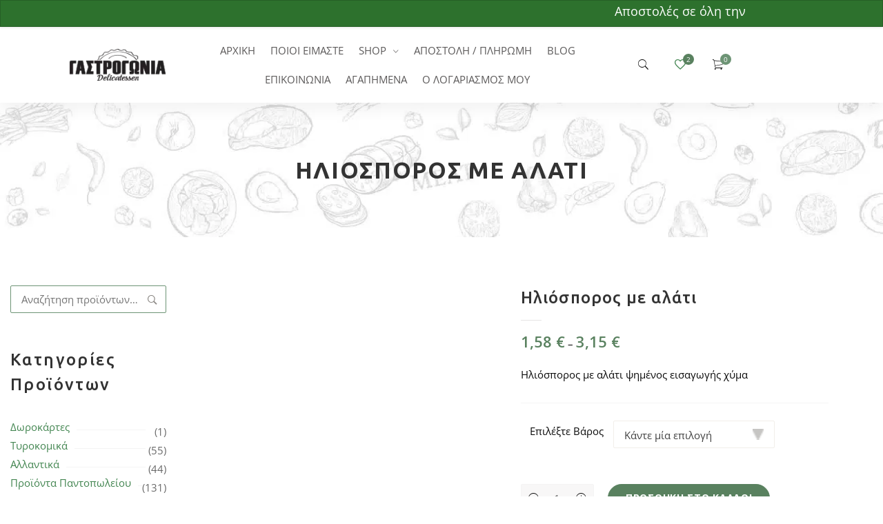

--- FILE ---
content_type: text/html; charset=UTF-8
request_url: https://gastrogonia.gr/product/%CE%B7%CE%BB%CE%B9%CF%8C%CF%83%CF%80%CE%BF%CF%81%CE%BF%CF%82-%CE%BC%CE%B5-%CE%B1%CE%BB%CE%AC%CF%84%CE%B9/
body_size: 98547
content:
<!DOCTYPE html><html dir="ltr" lang="el" prefix="og: https://ogp.me/ns#"><head><script data-no-optimize="1">var litespeed_docref=sessionStorage.getItem("litespeed_docref");litespeed_docref&&(Object.defineProperty(document,"referrer",{get:function(){return litespeed_docref}}),sessionStorage.removeItem("litespeed_docref"));</script> <meta charset="UTF-8"><meta name="viewport" content="width=device-width, initial-scale=1"/><link rel="profile" href="http://gmpg.org/xfn/11"><title>Ηλιόσπορος με αλάτι - Γαστρογωνία | Εκλεκτά Προϊόντα</title><meta name="description" content="Ηλιόσπορος με αλάτι ψημένος εισαγωγής χύμα" /><meta name="robots" content="max-image-preview:large" /><meta name="google-site-verification" content="Xt0d0xb4gmr_f_iMCGU7BhwktfivUCuXxK5Nl6GiAM4" /><link rel="canonical" href="https://gastrogonia.gr/product/%ce%b7%ce%bb%ce%b9%cf%8c%cf%83%cf%80%ce%bf%cf%81%ce%bf%cf%82-%ce%bc%ce%b5-%ce%b1%ce%bb%ce%ac%cf%84%ce%b9/" /><meta name="generator" content="All in One SEO (AIOSEO) 4.9.3" /><meta property="og:locale" content="el_GR" /><meta property="og:site_name" content="Γαστρογωνία | Εκλεκτά Προϊόντα - Εκλεκτά Προϊόντα" /><meta property="og:type" content="article" /><meta property="og:title" content="Ηλιόσπορος με αλάτι - Γαστρογωνία | Εκλεκτά Προϊόντα" /><meta property="og:description" content="Ηλιόσπορος με αλάτι ψημένος εισαγωγής χύμα" /><meta property="og:url" content="https://gastrogonia.gr/product/%ce%b7%ce%bb%ce%b9%cf%8c%cf%83%cf%80%ce%bf%cf%81%ce%bf%cf%82-%ce%bc%ce%b5-%ce%b1%ce%bb%ce%ac%cf%84%ce%b9/" /><meta property="og:image" content="https://gastrogonia.gr/wp-content/uploads/2022/03/ηλιοσπορος-αναλατος.jpg" /><meta property="og:image:secure_url" content="https://gastrogonia.gr/wp-content/uploads/2022/03/ηλιοσπορος-αναλατος.jpg" /><meta property="og:image:width" content="996" /><meta property="og:image:height" content="664" /><meta property="article:published_time" content="2022-03-14T18:45:04+00:00" /><meta property="article:modified_time" content="2025-12-15T22:02:58+00:00" /><meta property="article:publisher" content="https://www.facebook.com/Gastrogonia-Delicatessen--521720141323987" /><meta name="twitter:card" content="summary" /><meta name="twitter:title" content="Ηλιόσπορος με αλάτι - Γαστρογωνία | Εκλεκτά Προϊόντα" /><meta name="twitter:description" content="Ηλιόσπορος με αλάτι ψημένος εισαγωγής χύμα" /><meta name="twitter:image" content="https://gastrogonia.gr/wp-content/uploads/2015/06/Gastrogonia-social.jpg" /> <script type="application/ld+json" class="aioseo-schema">{"@context":"https:\/\/schema.org","@graph":[{"@type":"BreadcrumbList","@id":"https:\/\/gastrogonia.gr\/product\/%ce%b7%ce%bb%ce%b9%cf%8c%cf%83%cf%80%ce%bf%cf%81%ce%bf%cf%82-%ce%bc%ce%b5-%ce%b1%ce%bb%ce%ac%cf%84%ce%b9\/#breadcrumblist","itemListElement":[{"@type":"ListItem","@id":"https:\/\/gastrogonia.gr#listItem","position":1,"name":"Home","item":"https:\/\/gastrogonia.gr","nextItem":{"@type":"ListItem","@id":"https:\/\/gastrogonia.gr\/shop-gastrogonia\/#listItem","name":"\u0393\u03b1\u03c3\u03c4\u03c1\u03bf\u03b3\u03c9\u03bd\u03af\u03b1 | Shop"}},{"@type":"ListItem","@id":"https:\/\/gastrogonia.gr\/shop-gastrogonia\/#listItem","position":2,"name":"\u0393\u03b1\u03c3\u03c4\u03c1\u03bf\u03b3\u03c9\u03bd\u03af\u03b1 | Shop","item":"https:\/\/gastrogonia.gr\/shop-gastrogonia\/","nextItem":{"@type":"ListItem","@id":"https:\/\/gastrogonia.gr\/product-category\/pantopoleio\/#listItem","name":"\u03a0\u03c1\u03bf\u03ca\u03cc\u03bd\u03c4\u03b1 \u03a0\u03b1\u03bd\u03c4\u03bf\u03c0\u03c9\u03bb\u03b5\u03af\u03bf\u03c5"},"previousItem":{"@type":"ListItem","@id":"https:\/\/gastrogonia.gr#listItem","name":"Home"}},{"@type":"ListItem","@id":"https:\/\/gastrogonia.gr\/product-category\/pantopoleio\/#listItem","position":3,"name":"\u03a0\u03c1\u03bf\u03ca\u03cc\u03bd\u03c4\u03b1 \u03a0\u03b1\u03bd\u03c4\u03bf\u03c0\u03c9\u03bb\u03b5\u03af\u03bf\u03c5","item":"https:\/\/gastrogonia.gr\/product-category\/pantopoleio\/","nextItem":{"@type":"ListItem","@id":"https:\/\/gastrogonia.gr\/product-category\/pantopoleio\/xiroi-karpoi-dimitriaka-snack\/#listItem","name":"\u039e\u03b7\u03c1\u03bf\u03af \u03ba\u03b1\u03c1\u03c0\u03bf\u03af | \u0394\u03b7\u03bc\u03b7\u03c4\u03c1\u03b9\u03b1\u03ba\u03ac | \u03a3\u03bd\u03ac\u03ba"},"previousItem":{"@type":"ListItem","@id":"https:\/\/gastrogonia.gr\/shop-gastrogonia\/#listItem","name":"\u0393\u03b1\u03c3\u03c4\u03c1\u03bf\u03b3\u03c9\u03bd\u03af\u03b1 | Shop"}},{"@type":"ListItem","@id":"https:\/\/gastrogonia.gr\/product-category\/pantopoleio\/xiroi-karpoi-dimitriaka-snack\/#listItem","position":4,"name":"\u039e\u03b7\u03c1\u03bf\u03af \u03ba\u03b1\u03c1\u03c0\u03bf\u03af | \u0394\u03b7\u03bc\u03b7\u03c4\u03c1\u03b9\u03b1\u03ba\u03ac | \u03a3\u03bd\u03ac\u03ba","item":"https:\/\/gastrogonia.gr\/product-category\/pantopoleio\/xiroi-karpoi-dimitriaka-snack\/","nextItem":{"@type":"ListItem","@id":"https:\/\/gastrogonia.gr\/product\/%ce%b7%ce%bb%ce%b9%cf%8c%cf%83%cf%80%ce%bf%cf%81%ce%bf%cf%82-%ce%bc%ce%b5-%ce%b1%ce%bb%ce%ac%cf%84%ce%b9\/#listItem","name":"\u0397\u03bb\u03b9\u03cc\u03c3\u03c0\u03bf\u03c1\u03bf\u03c2 \u03bc\u03b5 \u03b1\u03bb\u03ac\u03c4\u03b9"},"previousItem":{"@type":"ListItem","@id":"https:\/\/gastrogonia.gr\/product-category\/pantopoleio\/#listItem","name":"\u03a0\u03c1\u03bf\u03ca\u03cc\u03bd\u03c4\u03b1 \u03a0\u03b1\u03bd\u03c4\u03bf\u03c0\u03c9\u03bb\u03b5\u03af\u03bf\u03c5"}},{"@type":"ListItem","@id":"https:\/\/gastrogonia.gr\/product\/%ce%b7%ce%bb%ce%b9%cf%8c%cf%83%cf%80%ce%bf%cf%81%ce%bf%cf%82-%ce%bc%ce%b5-%ce%b1%ce%bb%ce%ac%cf%84%ce%b9\/#listItem","position":5,"name":"\u0397\u03bb\u03b9\u03cc\u03c3\u03c0\u03bf\u03c1\u03bf\u03c2 \u03bc\u03b5 \u03b1\u03bb\u03ac\u03c4\u03b9","previousItem":{"@type":"ListItem","@id":"https:\/\/gastrogonia.gr\/product-category\/pantopoleio\/xiroi-karpoi-dimitriaka-snack\/#listItem","name":"\u039e\u03b7\u03c1\u03bf\u03af \u03ba\u03b1\u03c1\u03c0\u03bf\u03af | \u0394\u03b7\u03bc\u03b7\u03c4\u03c1\u03b9\u03b1\u03ba\u03ac | \u03a3\u03bd\u03ac\u03ba"}}]},{"@type":"ItemPage","@id":"https:\/\/gastrogonia.gr\/product\/%ce%b7%ce%bb%ce%b9%cf%8c%cf%83%cf%80%ce%bf%cf%81%ce%bf%cf%82-%ce%bc%ce%b5-%ce%b1%ce%bb%ce%ac%cf%84%ce%b9\/#itempage","url":"https:\/\/gastrogonia.gr\/product\/%ce%b7%ce%bb%ce%b9%cf%8c%cf%83%cf%80%ce%bf%cf%81%ce%bf%cf%82-%ce%bc%ce%b5-%ce%b1%ce%bb%ce%ac%cf%84%ce%b9\/","name":"\u0397\u03bb\u03b9\u03cc\u03c3\u03c0\u03bf\u03c1\u03bf\u03c2 \u03bc\u03b5 \u03b1\u03bb\u03ac\u03c4\u03b9 - \u0393\u03b1\u03c3\u03c4\u03c1\u03bf\u03b3\u03c9\u03bd\u03af\u03b1 | \u0395\u03ba\u03bb\u03b5\u03ba\u03c4\u03ac \u03a0\u03c1\u03bf\u03ca\u03cc\u03bd\u03c4\u03b1","description":"\u0397\u03bb\u03b9\u03cc\u03c3\u03c0\u03bf\u03c1\u03bf\u03c2 \u03bc\u03b5 \u03b1\u03bb\u03ac\u03c4\u03b9 \u03c8\u03b7\u03bc\u03ad\u03bd\u03bf\u03c2 \u03b5\u03b9\u03c3\u03b1\u03b3\u03c9\u03b3\u03ae\u03c2 \u03c7\u03cd\u03bc\u03b1","inLanguage":"el","isPartOf":{"@id":"https:\/\/gastrogonia.gr\/#website"},"breadcrumb":{"@id":"https:\/\/gastrogonia.gr\/product\/%ce%b7%ce%bb%ce%b9%cf%8c%cf%83%cf%80%ce%bf%cf%81%ce%bf%cf%82-%ce%bc%ce%b5-%ce%b1%ce%bb%ce%ac%cf%84%ce%b9\/#breadcrumblist"},"image":{"@type":"ImageObject","url":"https:\/\/gastrogonia.gr\/wp-content\/uploads\/2022\/03\/\u03b7\u03bb\u03b9\u03bf\u03c3\u03c0\u03bf\u03c1\u03bf\u03c2-\u03b1\u03bd\u03b1\u03bb\u03b1\u03c4\u03bf\u03c2.jpg","@id":"https:\/\/gastrogonia.gr\/product\/%ce%b7%ce%bb%ce%b9%cf%8c%cf%83%cf%80%ce%bf%cf%81%ce%bf%cf%82-%ce%bc%ce%b5-%ce%b1%ce%bb%ce%ac%cf%84%ce%b9\/#mainImage","width":996,"height":664},"primaryImageOfPage":{"@id":"https:\/\/gastrogonia.gr\/product\/%ce%b7%ce%bb%ce%b9%cf%8c%cf%83%cf%80%ce%bf%cf%81%ce%bf%cf%82-%ce%bc%ce%b5-%ce%b1%ce%bb%ce%ac%cf%84%ce%b9\/#mainImage"},"datePublished":"2022-03-14T21:45:04+03:00","dateModified":"2025-12-16T01:02:58+03:00"},{"@type":"Organization","@id":"https:\/\/gastrogonia.gr\/#organization","name":"\u0393\u03b1\u03c3\u03c4\u03c1\u03bf\u03b3\u03c9\u03bd\u03af\u03b1 | \u0395\u03ba\u03bb\u03b5\u03ba\u03c4\u03ac \u03a0\u03c1\u03bf\u03ca\u03cc\u03bd\u03c4\u03b1","description":"\u0395\u03ba\u03bb\u03b5\u03ba\u03c4\u03ac \u03a0\u03c1\u03bf\u03ca\u03cc\u03bd\u03c4\u03b1","url":"https:\/\/gastrogonia.gr\/","telephone":"+302155515935","logo":{"@type":"ImageObject","url":"https:\/\/gastrogonia.gr\/wp-content\/uploads\/2013\/06\/gastrogonia-logo-mail.png","@id":"https:\/\/gastrogonia.gr\/product\/%ce%b7%ce%bb%ce%b9%cf%8c%cf%83%cf%80%ce%bf%cf%81%ce%bf%cf%82-%ce%bc%ce%b5-%ce%b1%ce%bb%ce%ac%cf%84%ce%b9\/#organizationLogo","width":174,"height":120},"image":{"@id":"https:\/\/gastrogonia.gr\/product\/%ce%b7%ce%bb%ce%b9%cf%8c%cf%83%cf%80%ce%bf%cf%81%ce%bf%cf%82-%ce%bc%ce%b5-%ce%b1%ce%bb%ce%ac%cf%84%ce%b9\/#organizationLogo"},"sameAs":["https:\/\/www.facebook.com\/Gastrogonia-Delicatessen--521720141323987","https:\/\/www.instagram.com\/gastrogonia_delicatessen\/"]},{"@type":"WebSite","@id":"https:\/\/gastrogonia.gr\/#website","url":"https:\/\/gastrogonia.gr\/","name":"\u0393\u03b1\u03c3\u03c4\u03c1\u03bf\u03b3\u03c9\u03bd\u03af\u03b1 | \u0395\u03ba\u03bb\u03b5\u03ba\u03c4\u03ac \u03a0\u03c1\u03bf\u03ca\u03cc\u03bd\u03c4\u03b1","description":"\u0395\u03ba\u03bb\u03b5\u03ba\u03c4\u03ac \u03a0\u03c1\u03bf\u03ca\u03cc\u03bd\u03c4\u03b1","inLanguage":"el","publisher":{"@id":"https:\/\/gastrogonia.gr\/#organization"}}]}</script> <link rel='dns-prefetch' href='//challenges.cloudflare.com' /><link rel='dns-prefetch' href='//fonts.googleapis.com' /><link href='https://fonts.gstatic.com' crossorigin rel='preconnect' /><link rel="alternate" type="application/rss+xml" title="Ροή RSS &raquo; Γαστρογωνία | Εκλεκτά Προϊόντα" href="https://gastrogonia.gr/feed/" /><link rel="alternate" type="application/rss+xml" title="Ροή Σχολίων &raquo; Γαστρογωνία | Εκλεκτά Προϊόντα" href="https://gastrogonia.gr/comments/feed/" /><link rel="alternate" title="oEmbed (JSON)" type="application/json+oembed" href="https://gastrogonia.gr/wp-json/oembed/1.0/embed?url=https%3A%2F%2Fgastrogonia.gr%2Fproduct%2F%25ce%25b7%25ce%25bb%25ce%25b9%25cf%258c%25cf%2583%25cf%2580%25ce%25bf%25cf%2581%25ce%25bf%25cf%2582-%25ce%25bc%25ce%25b5-%25ce%25b1%25ce%25bb%25ce%25ac%25cf%2584%25ce%25b9%2F" /><link rel="alternate" title="oEmbed (XML)" type="text/xml+oembed" href="https://gastrogonia.gr/wp-json/oembed/1.0/embed?url=https%3A%2F%2Fgastrogonia.gr%2Fproduct%2F%25ce%25b7%25ce%25bb%25ce%25b9%25cf%258c%25cf%2583%25cf%2580%25ce%25bf%25cf%2581%25ce%25bf%25cf%2582-%25ce%25bc%25ce%25b5-%25ce%25b1%25ce%25bb%25ce%25ac%25cf%2584%25ce%25b9%2F&#038;format=xml" />
 <script src="//www.googletagmanager.com/gtag/js?id=G-XBVCELLL18"  data-cfasync="false" data-wpfc-render="false" type="text/javascript" async></script> <script data-cfasync="false" data-wpfc-render="false" type="text/javascript">var mi_version = '9.11.1';
				var mi_track_user = true;
				var mi_no_track_reason = '';
								var MonsterInsightsDefaultLocations = {"page_location":"https:\/\/gastrogonia.gr\/product\/%CE%B7%CE%BB%CE%B9%CF%8C%CF%83%CF%80%CE%BF%CF%81%CE%BF%CF%82-%CE%BC%CE%B5-%CE%B1%CE%BB%CE%AC%CF%84%CE%B9\/"};
								if ( typeof MonsterInsightsPrivacyGuardFilter === 'function' ) {
					var MonsterInsightsLocations = (typeof MonsterInsightsExcludeQuery === 'object') ? MonsterInsightsPrivacyGuardFilter( MonsterInsightsExcludeQuery ) : MonsterInsightsPrivacyGuardFilter( MonsterInsightsDefaultLocations );
				} else {
					var MonsterInsightsLocations = (typeof MonsterInsightsExcludeQuery === 'object') ? MonsterInsightsExcludeQuery : MonsterInsightsDefaultLocations;
				}

								var disableStrs = [
										'ga-disable-G-XBVCELLL18',
									];

				/* Function to detect opted out users */
				function __gtagTrackerIsOptedOut() {
					for (var index = 0; index < disableStrs.length; index++) {
						if (document.cookie.indexOf(disableStrs[index] + '=true') > -1) {
							return true;
						}
					}

					return false;
				}

				/* Disable tracking if the opt-out cookie exists. */
				if (__gtagTrackerIsOptedOut()) {
					for (var index = 0; index < disableStrs.length; index++) {
						window[disableStrs[index]] = true;
					}
				}

				/* Opt-out function */
				function __gtagTrackerOptout() {
					for (var index = 0; index < disableStrs.length; index++) {
						document.cookie = disableStrs[index] + '=true; expires=Thu, 31 Dec 2099 23:59:59 UTC; path=/';
						window[disableStrs[index]] = true;
					}
				}

				if ('undefined' === typeof gaOptout) {
					function gaOptout() {
						__gtagTrackerOptout();
					}
				}
								window.dataLayer = window.dataLayer || [];

				window.MonsterInsightsDualTracker = {
					helpers: {},
					trackers: {},
				};
				if (mi_track_user) {
					function __gtagDataLayer() {
						dataLayer.push(arguments);
					}

					function __gtagTracker(type, name, parameters) {
						if (!parameters) {
							parameters = {};
						}

						if (parameters.send_to) {
							__gtagDataLayer.apply(null, arguments);
							return;
						}

						if (type === 'event') {
														parameters.send_to = monsterinsights_frontend.v4_id;
							var hookName = name;
							if (typeof parameters['event_category'] !== 'undefined') {
								hookName = parameters['event_category'] + ':' + name;
							}

							if (typeof MonsterInsightsDualTracker.trackers[hookName] !== 'undefined') {
								MonsterInsightsDualTracker.trackers[hookName](parameters);
							} else {
								__gtagDataLayer('event', name, parameters);
							}
							
						} else {
							__gtagDataLayer.apply(null, arguments);
						}
					}

					__gtagTracker('js', new Date());
					__gtagTracker('set', {
						'developer_id.dZGIzZG': true,
											});
					if ( MonsterInsightsLocations.page_location ) {
						__gtagTracker('set', MonsterInsightsLocations);
					}
										__gtagTracker('config', 'G-XBVCELLL18', {"forceSSL":"true","link_attribution":"true"} );
										window.gtag = __gtagTracker;										(function () {
						/* https://developers.google.com/analytics/devguides/collection/analyticsjs/ */
						/* ga and __gaTracker compatibility shim. */
						var noopfn = function () {
							return null;
						};
						var newtracker = function () {
							return new Tracker();
						};
						var Tracker = function () {
							return null;
						};
						var p = Tracker.prototype;
						p.get = noopfn;
						p.set = noopfn;
						p.send = function () {
							var args = Array.prototype.slice.call(arguments);
							args.unshift('send');
							__gaTracker.apply(null, args);
						};
						var __gaTracker = function () {
							var len = arguments.length;
							if (len === 0) {
								return;
							}
							var f = arguments[len - 1];
							if (typeof f !== 'object' || f === null || typeof f.hitCallback !== 'function') {
								if ('send' === arguments[0]) {
									var hitConverted, hitObject = false, action;
									if ('event' === arguments[1]) {
										if ('undefined' !== typeof arguments[3]) {
											hitObject = {
												'eventAction': arguments[3],
												'eventCategory': arguments[2],
												'eventLabel': arguments[4],
												'value': arguments[5] ? arguments[5] : 1,
											}
										}
									}
									if ('pageview' === arguments[1]) {
										if ('undefined' !== typeof arguments[2]) {
											hitObject = {
												'eventAction': 'page_view',
												'page_path': arguments[2],
											}
										}
									}
									if (typeof arguments[2] === 'object') {
										hitObject = arguments[2];
									}
									if (typeof arguments[5] === 'object') {
										Object.assign(hitObject, arguments[5]);
									}
									if ('undefined' !== typeof arguments[1].hitType) {
										hitObject = arguments[1];
										if ('pageview' === hitObject.hitType) {
											hitObject.eventAction = 'page_view';
										}
									}
									if (hitObject) {
										action = 'timing' === arguments[1].hitType ? 'timing_complete' : hitObject.eventAction;
										hitConverted = mapArgs(hitObject);
										__gtagTracker('event', action, hitConverted);
									}
								}
								return;
							}

							function mapArgs(args) {
								var arg, hit = {};
								var gaMap = {
									'eventCategory': 'event_category',
									'eventAction': 'event_action',
									'eventLabel': 'event_label',
									'eventValue': 'event_value',
									'nonInteraction': 'non_interaction',
									'timingCategory': 'event_category',
									'timingVar': 'name',
									'timingValue': 'value',
									'timingLabel': 'event_label',
									'page': 'page_path',
									'location': 'page_location',
									'title': 'page_title',
									'referrer' : 'page_referrer',
								};
								for (arg in args) {
																		if (!(!args.hasOwnProperty(arg) || !gaMap.hasOwnProperty(arg))) {
										hit[gaMap[arg]] = args[arg];
									} else {
										hit[arg] = args[arg];
									}
								}
								return hit;
							}

							try {
								f.hitCallback();
							} catch (ex) {
							}
						};
						__gaTracker.create = newtracker;
						__gaTracker.getByName = newtracker;
						__gaTracker.getAll = function () {
							return [];
						};
						__gaTracker.remove = noopfn;
						__gaTracker.loaded = true;
						window['__gaTracker'] = __gaTracker;
					})();
									} else {
										console.log("");
					(function () {
						function __gtagTracker() {
							return null;
						}

						window['__gtagTracker'] = __gtagTracker;
						window['gtag'] = __gtagTracker;
					})();
									}</script> <style id='wp-img-auto-sizes-contain-inline-css' type='text/css'>img:is([sizes=auto i],[sizes^="auto," i]){contain-intrinsic-size:3000px 1500px}
/*# sourceURL=wp-img-auto-sizes-contain-inline-css */</style><style id="litespeed-ccss">:root{--wp-block-synced-color:#7a00df;--wp-block-synced-color--rgb:122,0,223;--wp-bound-block-color:var(--wp-block-synced-color);--wp-editor-canvas-background:#ddd;--wp-admin-theme-color:#007cba;--wp-admin-theme-color--rgb:0,124,186;--wp-admin-theme-color-darker-10:#006ba1;--wp-admin-theme-color-darker-10--rgb:0,107,160.5;--wp-admin-theme-color-darker-20:#005a87;--wp-admin-theme-color-darker-20--rgb:0,90,135;--wp-admin-border-width-focus:2px}:root{--wp--preset--font-size--normal:16px;--wp--preset--font-size--huge:42px}.screen-reader-text{border:0;clip-path:inset(50%);height:1px;margin:-1px;overflow:hidden;padding:0;position:absolute;width:1px;word-wrap:normal!important}:where(figure){margin:0 0 1em}:root{--wp--preset--aspect-ratio--square:1;--wp--preset--aspect-ratio--4-3:4/3;--wp--preset--aspect-ratio--3-4:3/4;--wp--preset--aspect-ratio--3-2:3/2;--wp--preset--aspect-ratio--2-3:2/3;--wp--preset--aspect-ratio--16-9:16/9;--wp--preset--aspect-ratio--9-16:9/16;--wp--preset--color--black:#000000;--wp--preset--color--cyan-bluish-gray:#abb8c3;--wp--preset--color--white:#ffffff;--wp--preset--color--pale-pink:#f78da7;--wp--preset--color--vivid-red:#cf2e2e;--wp--preset--color--luminous-vivid-orange:#ff6900;--wp--preset--color--luminous-vivid-amber:#fcb900;--wp--preset--color--light-green-cyan:#7bdcb5;--wp--preset--color--vivid-green-cyan:#00d084;--wp--preset--color--pale-cyan-blue:#8ed1fc;--wp--preset--color--vivid-cyan-blue:#0693e3;--wp--preset--color--vivid-purple:#9b51e0;--wp--preset--gradient--vivid-cyan-blue-to-vivid-purple:linear-gradient(135deg,rgb(6,147,227) 0%,rgb(155,81,224) 100%);--wp--preset--gradient--light-green-cyan-to-vivid-green-cyan:linear-gradient(135deg,rgb(122,220,180) 0%,rgb(0,208,130) 100%);--wp--preset--gradient--luminous-vivid-amber-to-luminous-vivid-orange:linear-gradient(135deg,rgb(252,185,0) 0%,rgb(255,105,0) 100%);--wp--preset--gradient--luminous-vivid-orange-to-vivid-red:linear-gradient(135deg,rgb(255,105,0) 0%,rgb(207,46,46) 100%);--wp--preset--gradient--very-light-gray-to-cyan-bluish-gray:linear-gradient(135deg,rgb(238,238,238) 0%,rgb(169,184,195) 100%);--wp--preset--gradient--cool-to-warm-spectrum:linear-gradient(135deg,rgb(74,234,220) 0%,rgb(151,120,209) 20%,rgb(207,42,186) 40%,rgb(238,44,130) 60%,rgb(251,105,98) 80%,rgb(254,248,76) 100%);--wp--preset--gradient--blush-light-purple:linear-gradient(135deg,rgb(255,206,236) 0%,rgb(152,150,240) 100%);--wp--preset--gradient--blush-bordeaux:linear-gradient(135deg,rgb(254,205,165) 0%,rgb(254,45,45) 50%,rgb(107,0,62) 100%);--wp--preset--gradient--luminous-dusk:linear-gradient(135deg,rgb(255,203,112) 0%,rgb(199,81,192) 50%,rgb(65,88,208) 100%);--wp--preset--gradient--pale-ocean:linear-gradient(135deg,rgb(255,245,203) 0%,rgb(182,227,212) 50%,rgb(51,167,181) 100%);--wp--preset--gradient--electric-grass:linear-gradient(135deg,rgb(202,248,128) 0%,rgb(113,206,126) 100%);--wp--preset--gradient--midnight:linear-gradient(135deg,rgb(2,3,129) 0%,rgb(40,116,252) 100%);--wp--preset--font-size--small:13px;--wp--preset--font-size--medium:20px;--wp--preset--font-size--large:36px;--wp--preset--font-size--x-large:42px;--wp--preset--spacing--20:0.44rem;--wp--preset--spacing--30:0.67rem;--wp--preset--spacing--40:1rem;--wp--preset--spacing--50:1.5rem;--wp--preset--spacing--60:2.25rem;--wp--preset--spacing--70:3.38rem;--wp--preset--spacing--80:5.06rem;--wp--preset--shadow--natural:6px 6px 9px rgba(0, 0, 0, 0.2);--wp--preset--shadow--deep:12px 12px 50px rgba(0, 0, 0, 0.4);--wp--preset--shadow--sharp:6px 6px 0px rgba(0, 0, 0, 0.2);--wp--preset--shadow--outlined:6px 6px 0px -3px rgb(255, 255, 255), 6px 6px rgb(0, 0, 0);--wp--preset--shadow--crisp:6px 6px 0px rgb(0, 0, 0)}:root{--wp-admin-theme-color:#3858e9;--wp-admin-theme-color--rgb:56,88,233;--wp-admin-theme-color-darker-10:#2145e6;--wp-admin-theme-color-darker-10--rgb:33.0384615385,68.7307692308,230.4615384615;--wp-admin-theme-color-darker-20:#183ad6;--wp-admin-theme-color-darker-20--rgb:23.6923076923,58.1538461538,214.3076923077;--wp-admin-border-width-focus:2px}:root{--wp-block-synced-color:#7a00df;--wp-block-synced-color--rgb:122,0,223;--wp-bound-block-color:var(--wp-block-synced-color);--wp-editor-canvas-background:#ddd;--wp-admin-theme-color:#007cba;--wp-admin-theme-color--rgb:0,124,186;--wp-admin-theme-color-darker-10:#006ba1;--wp-admin-theme-color-darker-10--rgb:0,107,160.5;--wp-admin-theme-color-darker-20:#005a87;--wp-admin-theme-color-darker-20--rgb:0,90,135;--wp-admin-border-width-focus:2px}:root{--woocommerce:#720eec;--wc-green:#7ad03a;--wc-red:#a00;--wc-orange:#ffba00;--wc-blue:#2ea2cc;--wc-primary:#720eec;--wc-primary-text:#fcfbfe;--wc-secondary:#e9e6ed;--wc-secondary-text:#515151;--wc-highlight:#958e09;--wc-highligh-text:white;--wc-content-bg:#fff;--wc-subtext:#767676;--wc-form-border-color:rgba(32, 7, 7, 0.8);--wc-form-border-radius:4px;--wc-form-border-width:1px}.woocommerce img,.woocommerce-page img{height:auto;max-width:100%}.woocommerce #content div.product div.images,.woocommerce div.product div.images,.woocommerce-page #content div.product div.images,.woocommerce-page div.product div.images{float:left;width:48%}.woocommerce #content div.product div.summary,.woocommerce div.product div.summary,.woocommerce-page #content div.product div.summary,.woocommerce-page div.product div.summary{float:right;width:48%;clear:none}.woocommerce #content div.product .woocommerce-tabs ul.tabs li,.woocommerce div.product .woocommerce-tabs ul.tabs li,.woocommerce-page #content div.product .woocommerce-tabs ul.tabs li,.woocommerce-page div.product .woocommerce-tabs ul.tabs li{display:inline-block}.woocommerce form .form-row::after,.woocommerce form .form-row::before,.woocommerce-page form .form-row::after,.woocommerce-page form .form-row::before{content:" ";display:table}.woocommerce form .form-row::after,.woocommerce-page form .form-row::after{clear:both}.woocommerce form .form-row label,.woocommerce-page form .form-row label{display:block}.woocommerce form .form-row label.checkbox,.woocommerce-page form .form-row label.checkbox{display:inline}.woocommerce form .form-row-wide,.woocommerce-page form .form-row-wide{clear:both}@media only screen and (max-width:768px){:root{--woocommerce:#720eec;--wc-green:#7ad03a;--wc-red:#a00;--wc-orange:#ffba00;--wc-blue:#2ea2cc;--wc-primary:#720eec;--wc-primary-text:#fcfbfe;--wc-secondary:#e9e6ed;--wc-secondary-text:#515151;--wc-highlight:#958e09;--wc-highligh-text:white;--wc-content-bg:#fff;--wc-subtext:#767676;--wc-form-border-color:rgba(32, 7, 7, 0.8);--wc-form-border-radius:4px;--wc-form-border-width:1px}.woocommerce #content div.product div.images,.woocommerce #content div.product div.summary,.woocommerce div.product div.images,.woocommerce div.product div.summary,.woocommerce-page #content div.product div.images,.woocommerce-page #content div.product div.summary,.woocommerce-page div.product div.images,.woocommerce-page div.product div.summary{float:none;width:100%}}:root{--woocommerce:#720eec;--wc-green:#7ad03a;--wc-red:#a00;--wc-orange:#ffba00;--wc-blue:#2ea2cc;--wc-primary:#720eec;--wc-primary-text:#fcfbfe;--wc-secondary:#e9e6ed;--wc-secondary-text:#515151;--wc-highlight:#958e09;--wc-highligh-text:white;--wc-content-bg:#fff;--wc-subtext:#767676;--wc-form-border-color:rgba(32, 7, 7, 0.8);--wc-form-border-radius:4px;--wc-form-border-width:1px}.woocommerce form .form-row{padding:3px;margin:0 0 6px}.woocommerce form .form-row label{line-height:2}.woocommerce form .form-row .input-checkbox{display:inline;margin:-2px 8px 0 0;text-align:center;vertical-align:middle}.woocommerce form .form-row .optional{visibility:visible}.woocommerce form .form-row ::-webkit-input-placeholder{line-height:normal}.woocommerce form .form-row :-moz-placeholder{line-height:normal}.woocommerce form .form-row :-ms-input-placeholder{line-height:normal}.screen-reader-text{clip:rect(1px,1px,1px,1px);height:1px;overflow:hidden;position:absolute!important;width:1px;word-wrap:normal!important}.woocommerce .quantity .qty{width:3.631em;text-align:center}.woocommerce div.product{margin-bottom:0;position:relative}.woocommerce div.product .product_title{clear:none;margin-top:0;padding:0}.woocommerce div.product div.images{margin-bottom:2em}.woocommerce div.product div.images img{display:block;width:100%;height:auto;box-shadow:none}.woocommerce div.product div.images.woocommerce-product-gallery{position:relative}.woocommerce div.product div.images .woocommerce-product-gallery__wrapper{margin:0;padding:0}.woocommerce div.product div.images .woocommerce-product-gallery__image a{display:block;outline-offset:-2px}.woocommerce div.product div.summary{margin-bottom:2em}.woocommerce div.product .woocommerce-tabs ul.tabs li{border:1px solid #cfc8d8;background-color:#e9e6ed;color:#515151;display:inline-block;position:relative;z-index:0;border-radius:4px 4px 0 0;margin:0-5px;padding:0 1em}.woocommerce div.product .woocommerce-tabs ul.tabs li a{display:inline-block;padding:.5em 0;font-weight:700;color:#515151;text-decoration:none}.woocommerce div.product .woocommerce-tabs ul.tabs li::after,.woocommerce div.product .woocommerce-tabs ul.tabs li::before{border:1px solid #cfc8d8;position:absolute;bottom:-1px;width:5px;height:5px;content:" ";box-sizing:border-box}.woocommerce div.product .woocommerce-tabs ul.tabs li::before{left:-5px;border-bottom-right-radius:4px;border-width:0 1px 1px 0;box-shadow:2px 2px 0#e9e6ed}.woocommerce div.product .woocommerce-tabs ul.tabs li::after{right:-5px;border-bottom-left-radius:4px;border-width:0 0 1px 1px;box-shadow:-2px 2px 0#e9e6ed}.woocommerce div.product form.cart{margin-bottom:2em}.woocommerce div.product form.cart::after,.woocommerce div.product form.cart::before{content:" ";display:table}.woocommerce div.product form.cart::after{clear:both}.woocommerce div.product form.cart div.quantity{float:left;margin:0 4px 0 0}.woocommerce div.product form.cart table{border-width:0 0 1px}.woocommerce div.product form.cart table td{padding-left:0}.woocommerce div.product form.cart .variations{margin-bottom:1em;border:0;width:100%}.woocommerce div.product form.cart .variations td,.woocommerce div.product form.cart .variations th{border:0;line-height:2em;vertical-align:top}.woocommerce div.product form.cart .variations label{font-weight:700;text-align:left}.woocommerce div.product form.cart .variations select{max-width:100%;min-width:75%;display:inline-block;margin-right:1em;appearance:none;-webkit-appearance:none;-moz-appearance:none;padding-right:3em;background:url([data-uri])no-repeat;background-size:16px;-webkit-background-size:16px;background-position:calc(100% - 12px) 50%;-webkit-background-position:calc(100% - 12px) 50%}.woocommerce div.product form.cart .reset_variations{visibility:hidden;font-size:.83em}.woocommerce div.product form.cart .button{vertical-align:middle;float:left}.woocommerce .cart .button{float:none}.woocommerce:where(body:not(.woocommerce-block-theme-has-button-styles)) a.button,.woocommerce:where(body:not(.woocommerce-block-theme-has-button-styles)) button.button{font-size:100%;margin:0;line-height:1;position:relative;text-decoration:none;overflow:visible;padding:.618em 1em;font-weight:700;border-radius:3px;left:auto;color:#515151;background-color:#e9e6ed;border:0;display:inline-block;background-image:none;box-shadow:none;text-shadow:none}.woocommerce:where(body:not(.woocommerce-block-theme-has-button-styles)) button.button.alt{background-color:#7f54b3;color:#fff;-webkit-font-smoothing:antialiased}.woocommerce:where(body:not(.woocommerce-uses-block-theme)) div.product p.price{color:#958e09;font-size:1.25em}[class*=" woosw-icon-"]{font-family:"woosw"!important;speak:never;font-style:normal;font-weight:400;font-variant:normal;text-transform:none;line-height:1;-webkit-font-smoothing:antialiased;-moz-osx-font-smoothing:grayscale}.woosw-icon-5:before{content:""}.woosw-btn-has-icon{display:inline-flex;align-items:center}.woosw-btn-has-icon .woosw-btn-icon{margin:0}.woosw-popup{position:fixed;top:0;left:0;width:100%;height:100%;z-index:99999989;background:rgb(0 0 0/.7);opacity:0;font-size:14px;visibility:hidden;box-sizing:border-box}.my-top-bar{box-shadow:0 1px 3px rgb(0 0 0/.1);border:1px solid rgb(0 0 0/.15);background-color:#fff;padding:10px;font-size:14px;z-index:9999;position:relative}html{font-family:sans-serif;-webkit-text-size-adjust:100%;-ms-text-size-adjust:100%;height:100%}body{margin:0;min-height:100%}figure,header,nav{display:block}a{background-color:#fff0}strong{font-weight:700}h1{margin:.67em 0;font-size:2em}img{border:0}figure{margin:1em 40px}button,input,select{margin:0;color:inherit;font:inherit}button{overflow:visible}button,select{text-transform:none}button,input[type="submit"],button[type="submit"]{-webkit-appearance:button}button::-moz-focus-inner,input::-moz-focus-inner{padding:0;border:0}input{line-height:normal}input[type="checkbox"]{box-sizing:border-box;padding:0}input[type="number"]::-webkit-inner-spin-button,input[type="number"]::-webkit-outer-spin-button{height:auto}input[type="search"]{box-sizing:content-box;-webkit-appearance:textfield}input[type="search"]::-webkit-search-cancel-button,input[type="search"]::-webkit-search-decoration{-webkit-appearance:none}table{border-spacing:0;border-collapse:collapse}td,th{padding:0}h1,h3{margin:0}html{box-sizing:border-box}*,*:before,*:after{box-sizing:inherit}.container{margin-left:auto;margin-right:auto;padding-left:.9375rem;padding-right:.9375rem}@media (min-width:544px){.container{max-width:576px}}@media (min-width:769px){.container{max-width:720px}}@media (min-width:992px){.container{max-width:940px}}@media (min-width:1200px){.container{max-width:1140px}}.row{display:flex;flex-wrap:wrap;margin-left:-.9375rem;margin-right:-.9375rem}.col-xs-4,.col-md-3,.col-md-6,.col-md-9,.col-md-12{position:relative;min-height:1px;padding-left:.9375rem;padding-right:.9375rem;width:100%}.col-xs-4{flex:0 0 33.33333%;max-width:33.33333%}@media (min-width:769px){.col-md-3{flex:0 0 25%;max-width:25%}.col-md-6{flex:0 0 50%;max-width:50%}.col-md-9{flex:0 0 75%;max-width:75%}.col-md-12{flex:0 0 100%;max-width:100%}}.row-xs-center{align-items:center}[class*="hint--"]{position:relative;display:inline-block}[class*="hint--"]:before,[class*="hint--"]:after{position:absolute;-webkit-transform:translate3d(0,0,0);-moz-transform:translate3d(0,0,0);transform:translate3d(0,0,0);visibility:hidden;opacity:0;z-index:1000000}[class*="hint--"]:before{content:"";position:absolute;background:#fff0;border:6px solid #fff0;z-index:1000001}[class*="hint--"]:after{background:#383838;color:#fff;padding:8px 10px;font-size:12px;font-family:"Helvetica Neue",Helvetica,Arial,sans-serif;line-height:12px;white-space:nowrap}[class*="hint--"][aria-label]:after{content:attr(aria-label)}.hint--top:before{border-top-color:#383838}.hint--left:before{border-left-color:#383838}.hint--top:before{margin-bottom:-11px}.hint--top:before,.hint--top:after{bottom:100%;left:50%}.hint--top:before{left:calc(50% - 6px)}.hint--top:after{-webkit-transform:translateX(-50%);-moz-transform:translateX(-50%);transform:translateX(-50%)}.hint--left:before{margin-right:-11px;margin-bottom:-6px}.hint--left:after{margin-bottom:-14px}.hint--left:before,.hint--left:after{right:100%;bottom:50%}[class*="hint--"]:after{box-shadow:4px 4px 8px rgb(0 0 0/.15);-webkit-border-radius:2px;-moz-border-radius:2px;border-radius:2px}.hint--success:after{background-color:#60be74}.hint--success.hint--top:before{border-top-color:#60be74}.hint--success.hint--left:before{border-left-color:#60be74}.hint--rounded:after{border-radius:4px}html .row:after,html .row:before{display:block}a{color:dimgray;text-decoration:none}li>ul{margin-bottom:0}input[type="search"],input[type="number"]{border:1px solid #f1eeea;color:#666;padding:7px 15px;outline:none;width:100%;-webkit-border-radius:2px;-moz-border-radius:2px;border-radius:2px}select{border:1px solid #f1eeea}input[type="search"],input[type="number"]{height:40px}img{max-width:100%;height:auto;vertical-align:top}table{margin:0 0 1.5em;width:100%}body,button,input,select{font-size:15px;color:#404040;font-family:Lato;line-height:1.6;-webkit-font-smoothing:antialiased;-moz-osx-font-smoothing:grayscale}h1,h3{clear:both;-webkit-font-smoothing:antialiased}p{margin-bottom:1.5em;-webkit-font-smoothing:antialiased}i{font-style:italic}.screen-reader-text{position:absolute!important;overflow:hidden;clip:rect(1px,1px,1px,1px);width:1px;height:1px}button,input[type="submit"],button[type="submit"]{padding:0 25px;height:40px;line-height:38px;border:1px solid;border-color:#8eb359;border-radius:20px;display:inline-block;background-color:#8eb359;color:#fff;font-size:15px;font-weight:700;letter-spacing:.05em;outline:none}.mobile-menu>ul.menu{padding:0;margin:0}.mobile-menu>ul.menu ul{padding:0;margin:0}.mobile-menu>ul.menu li{position:relative;display:block;border-bottom:1px solid #eee}.mobile-menu>ul.menu li a{display:block;color:dimgray;padding:0 20px;line-height:42px;background:inherit}.mobile-menu>ul.menu li .sub-menu{display:none;border-top:1px solid #ddd;background-color:#eee;padding-left:0;font-weight:400;box-shadow:none;-moz-box-shadow:none}.mobile-menu>ul.menu li .sub-menu li{border:none}@media (min-width:544px){.mobile-menu>ul.menu li .sub-menu li:last-child{border:none}}.mobile-menu>ul.menu li .sub-menu-toggle{display:none}.mobile-menu>ul.menu li.menu-item.menu-item-has-children>.sub-menu-toggle{display:block;position:absolute;top:0;right:0;width:42px;height:42px;line-height:42px;text-align:center;outline:0;background-color:rgb(238 238 238/.5)}#menu-slideout{display:none;position:fixed;left:0;top:0;bottom:0;right:0;z-index:0;width:256px;background:#fff;text-align:left;overflow-y:auto;overflow-x:hidden;-webkit-overflow-scrolling:touch}#right-slideout{display:none;position:fixed;left:auto;right:0;top:0;bottom:0;z-index:0;width:360px;padding:40px;background:#fff;text-align:left;overflow-y:auto;overflow-x:hidden;-webkit-overflow-scrolling:touch}#right-slideout .right-slideout-close{text-align:center;margin-bottom:40px;line-height:1}#right-slideout .right-slideout-close i{font-size:30px}#right-slideout .widget{margin-bottom:60px;position:relative}#right-slideout .widget .widget-title{font-size:18px;font-weight:700;color:#333;font-family:"Playfair Display";margin-left:-40px;border-left:3px solid #8eb359;padding-left:37px;margin-bottom:20px}#right-slideout .widget.widget_text .textbox{text-align:center;font-size:14px;font-weight:400;font-style:italic;font-family:"Playfair Display";line-height:2em;padding:30px 0;background-image:url(/wp-content/themes/tm-organie/assets/images/textbox_bg.png);background-position:center;background-repeat:no-repeat}#right-slideout .widget.widget_search form{position:relative}#right-slideout .widget.widget_search form label{display:inline-block;width:100%;box-sizing:border-box}#right-slideout .widget.widget_search form input[type="search"]{display:inline-block;width:100%;box-sizing:border-box;height:40px;line-height:40px;padding:0;border-radius:0;border-top:none;border-left:none;border-right:none;border-bottom:1px solid #f4f4f4;font-size:24px;font-weight:700;font-family:"Playfair Display"}#right-slideout .widget.widget_search form input[type="submit"]{position:absolute;top:0;right:0;width:40px;height:40px;line-height:40px;text-align:center;padding:0;text-indent:50px;border:none;background:none;overflow:hidden;z-index:98}#right-slideout .widget.widget_search form:after{content:"";font-family:Ionicons;font-size:24px;color:dimgray;position:absolute;right:0;top:0;width:40px;height:40px;line-height:40px;text-align:center;padding:0;z-index:97}#right-slideout .widget.insight-core-bmw{margin-bottom:50px}#right-slideout .widget.insight-core-bmw ul{list-style:none;display:inline-block;margin:0;padding:0}#right-slideout .widget.insight-core-bmw ul li{width:50%;padding:10px 0;display:inline-block;float:left}#right-slideout .widget.insight-core-bmw ul li a{text-transform:uppercase;color:#ababab;font-size:14px;font-weight:700}#right-slideout .widget.insight-socials .socials a{display:inline-block;width:40px;height:40px;line-height:38px;text-align:center;border:1px solid #f4f4f4;border-radius:20px;margin-right:10px;font-size:14px;color:dimgray}#cart-slideout{display:none;position:fixed;left:auto;right:0;top:0;bottom:0;z-index:0;width:360px;background:#fff;text-align:left;padding:40px;overflow-y:auto;overflow-x:hidden;-webkit-overflow-scrolling:touch}#cart-slideout .cart-slideout-close{text-align:right;margin-bottom:40px;line-height:1}#cart-slideout .cart-slideout-close i{display:inline-block;font-size:30px}#cart-slideout .widget_shopping_cart_content{z-index:99999;overflow:auto;padding:0;width:100%}.header{width:100%;position:relative;z-index:99}.top-search{width:100%;background-color:#8eb359;color:#fff;display:none}.top-search form{padding-left:30px;padding-right:30px;position:relative}.top-search form .screen-reader-text,.top-search form input[type="submit"]{display:none}.top-search form input[type="search"]{border:none;background:none;color:#fff!important;font-size:16px;height:40px;line-height:40px;text-align:center;padding:0}.top-search form input[type="search"]::-webkit-input-placeholder{color:#fff}.top-search form input[type="search"]::-moz-placeholder{color:#fff}.top-search form input[type="search"]:-ms-input-placeholder{color:#fff}.top-search form input[type="search"]:-moz-placeholder{color:#fff}@media (max-width:991px){header.header-desktop{display:none!important}}header.header-04{display:inline-block;width:100%}header.header-04 .top-search{padding:0 15px;text-align:center}header.header-04 .top-search input{text-align:center}header.header-04 .header-container{position:relative;z-index:999}header.header-04 .header-container .row{margin:0}header.header-04 .header-container .header-left{padding-left:100px}header.header-04 .header-container .header-center{position:static}header.header-04 .header-container .header-center nav.menu{display:inline-block;width:100%;text-align:center}header.header-04 .header-container .header-center nav.menu ul{margin-top:0;margin-bottom:0;list-style:none}header.header-04 .header-container .header-center nav.menu ul li a{text-transform:uppercase}header.header-04 .header-container .header-right{padding-right:100px;text-align:right}.btn-wrap .btn-wrap-inner{position:relative;height:24px;display:flex;justify-content:flex-end;align-items:center}.btn-wrap .btn-wrap-inner>div{position:relative;margin-left:30px;width:24px;height:24px;line-height:24px;font-size:20px;font-weight:400;text-align:center}.btn-wrap .btn-wrap-inner>div:first-child{margin-left:0}.wishlist-wrap,.top-search-wrap,.mini-cart-wrap{position:relative;font-size:20px;width:24px;height:24px;line-height:24px}.wishlist-wrap .wishlist-btn:before{content:"";font-family:Ionicons}.wishlist-wrap .wishlist-btn:after{font-family:inherit;content:attr(data-count);font-size:10px;text-align:center;position:absolute;top:-4px;right:-8px;min-width:16px;height:16px;line-height:16px;-webkit-border-radius:100%;-moz-border-radius:100%;border-radius:100%;background:#8eb359;color:#fff}.top-search-wrap .top-search-btn:before{content:"";font-family:Ionicons;font-weight:400}.mini-cart-wrap .mini-cart .mini-cart-icon i{font-style:normal}.mini-cart-wrap .mini-cart .mini-cart-icon:after{font-family:inherit;content:attr(data-count);font-size:10px;text-align:center;position:absolute;top:-4px;right:-8px;min-width:16px;height:16px;line-height:16px;-webkit-border-radius:100%;-moz-border-radius:100%;border-radius:100%;background:#8eb359;color:#fff}.mini-cart-wrap .mini-cart .mini-cart-text{display:none}header.header-mobile{display:none;padding:30px 0;width:100%}header.header-mobile .top-search{margin-bottom:30px}header.header-mobile .header-left{font-size:24px;text-align:left}header.header-mobile .header-center{text-align:center}header.header-mobile .header-right{text-align:right}header.header-mobile .header-right .mini-cart-wrap{vertical-align:middle;display:inline-block;height:24px}header.header-mobile .header-right .mini-cart-wrap .mini-cart{padding-right:10px}header.header-mobile .header-right .mini-cart-wrap .mini-cart .mini-cart-icon{margin-right:0}header.header-mobile .header-right .mini-cart-wrap .mini-cart .mini-cart-icon:after{top:0}header.header-mobile .header-right .top-search-wrap{display:inline-block;vertical-align:middle;height:24px;margin-left:20px}header.header-mobile .header-right .top-search-wrap .top-search-btn{display:inline-block;width:24px;height:24px;text-align:left}header.header-mobile .header-right .top-search-wrap .top-search-btn:before{content:"";font-family:Ionicons;font-size:24px;line-height:24px;font-weight:400}@media (max-width:991px){header.header-mobile{display:block}}@media (max-width:768px){header.header-mobile .mini-cart-wrap .mini-cart .mini-cart-text{display:none}}#menu{position:static}#menu .menu__container{margin:0;padding:0;white-space:nowrap;position:static;z-index:2}#menu .menu__container>li{position:relative;display:inline-block}#menu .menu__container>li a{display:inline-block}#menu .menu__container>li.menu-item-has-children>a:after{content:"";margin-left:10px;font-size:12px;font-family:Ionicons}#menu .menu__container .sub-menu{border-top:2px solid #8eb359;position:absolute;top:110%;left:0;visibility:hidden;margin:0;min-width:230px;width:100%;background-color:#fff;opacity:0;padding:20px 0;list-style:none;text-align:left;text-transform:none;-moz-box-shadow:5px 10px 20px rgb(0 0 0/.15);-webkit-box-shadow:5px 10px 20px rgb(0 0 0/.15);box-shadow:5px 10px 20px rgb(0 0 0/.15)}#menu .menu__container .sub-menu li{position:relative;padding:0 20px}#menu .menu__container .sub-menu li a{display:block;padding:15px 0;color:dimgray;text-transform:none;font-weight:400;background:none;position:relative;border-bottom:1px solid #f4f4f4;white-space:normal}#menu .menu__container .sub-menu li:last-child a{border:none}#menu .menu__container .sub-menu li.menu-item-has-children:after{content:"";font-size:16px;font-family:Ionicons;position:absolute;right:20px;top:14px;color:dimgray}#menu .menu__container .sub-menu li .sub-menu{top:0;left:100%;visibility:hidden;opacity:0}.content{width:100%}.breadcrumbs{font-size:16px;padding:30px 0 0 0;font-family:"Playfair Display";font-style:italic;line-height:1}.breadcrumbs ul{padding:0;margin:0;list-style:none}.breadcrumbs ul li{display:inline-block;letter-spacing:.2em;margin-right:10px}.breadcrumbs ul li:after{content:"/";color:#666;margin-left:10px}.breadcrumbs ul li:last-child{color:#8eb359;margin-right:0}.breadcrumbs ul li:last-child:after{content:"";margin-left:0}.breadcrumbs ul li a{color:#333;letter-spacing:.2em}.page-title{padding-top:150px;padding-bottom:150px;color:#333;text-align:center;background-color:#f8f7f7;background-image:url(/wp-content/themes/tm-organie/assets/images/big_title_bg.jpg);background-repeat:no-repeat;background-position:center bottom;background-size:cover}.page-title .title{font-family:Lato;font-weight:900;font-style:normal;font-size:40px;line-height:1;letter-spacing:.1em;color:#333;text-transform:uppercase}.content-area{padding-top:60px;padding-bottom:60px}.site{overflow:hidden}@media (max-width:543px){.hidden-xs{display:none}}@media (min-width:544px) and (max-width:768px){.hidden-sm{display:none}}.single .content .content-area{padding-top:70px;padding-bottom:70px}.single .content .content-area h1,.single .content .content-area h3{letter-spacing:.1em}.single .content .content-area .entry-title{font-size:34px;margin-bottom:30px;color:#333;letter-spacing:0}.widget-area .widget{margin:0 0 50px 0}.widget-area .widget ul{margin:0;padding:0}.widget-area .widget ul li{margin:0;list-style:none;padding:15px 0;border-bottom:1px solid #f4f4f4}.widget-area .widget ul li:first-child{padding-top:0}.widget-area .widget .widget-title{font-size:24px;font-weight:700;color:#333;margin-bottom:30px;font-family:"Playfair Display"}@media (max-width:768px){.container{padding-left:45px;padding-right:45px}}@media (max-width:543px){.container{padding-left:15px;padding-right:15px}}.woocommerce .products .loop-product.style-01 .loop-product-inner .product-info .wishlist-btn,.woocommerce-page .products .loop-product.style-01 .loop-product-inner .product-info .wishlist-btn{width:16px;height:16px;position:absolute;top:15px;right:15px}.woocommerce .products .loop-product.style-01 .loop-product-inner .product-info .wishlist-btn .woosw-btn,.woocommerce-page .products .loop-product.style-01 .loop-product-inner .product-info .wishlist-btn .woosw-btn{width:16px;height:16px;line-height:16px;font-size:0;text-align:center;border:none;color:#8eb359;display:block;opacity:.5}.woocommerce .products .loop-product.style-01 .loop-product-inner .product-info .wishlist-btn .woosw-btn:before,.woocommerce-page .products .loop-product.style-01 .loop-product-inner .product-info .wishlist-btn .woosw-btn:before{margin:0;content:"";font-family:Ionicons;font-size:16px;speak:none;font-style:normal;font-weight:400;font-variant:normal;text-transform:none;text-rendering:auto;line-height:1;-webkit-font-smoothing:antialiased;-moz-osx-font-smoothing:grayscale}.woocommerce .products .loop-product.style-01 .loop-product-inner .product-rate,.woocommerce .products .loop-product.style-01 .loop-product-inner .product-desc,.woocommerce .products .loop-product.style-01 .loop-product-inner .product-action-list,.woocommerce-page .products .loop-product.style-01 .loop-product-inner .product-rate,.woocommerce-page .products .loop-product.style-01 .loop-product-inner .product-desc,.woocommerce-page .products .loop-product.style-01 .loop-product-inner .product-action-list{display:none}.woocommerce .products .loop-product.style-01 .loop-product-inner .product-desc .description p,.woocommerce-page .products .loop-product.style-01 .loop-product-inner .product-desc .description p{margin:0}.woocommerce .products .loop-product.style-01 .loop-product-inner .product-desc,.woocommerce .products .loop-product.style-01 .loop-product-inner .product-action-list,.woocommerce-page .products .loop-product.style-01 .loop-product-inner .product-desc,.woocommerce-page .products .loop-product.style-01 .loop-product-inner .product-action-list{margin-top:20px}.woocommerce .quantity,.woocommerce-page .quantity{max-width:120px;height:40px;line-height:1;border:1px solid #f4f4f4;-webkit-border-radius:2px;-moz-border-radius:2px;border-radius:2px;padding:10px;display:inline-block}.woocommerce .quantity span,.woocommerce-page .quantity span{float:left}.woocommerce .quantity span i,.woocommerce-page .quantity span i{font-size:18px}.woocommerce .quantity .qty,.woocommerce-page .quantity .qty{float:left;border:none;line-height:1;height:auto;padding:0 10px;background:none}.woocommerce .quantity .qty::-webkit-inner-spin-button,.woocommerce .quantity .qty::-webkit-outer-spin-button,.woocommerce-page .quantity .qty::-webkit-inner-spin-button,.woocommerce-page .quantity .qty::-webkit-outer-spin-button{-webkit-appearance:none;-moz-appearance:none;appearance:none;margin:0}.woocommerce .cart .quantity,.woocommerce-page .cart .quantity{background:#f8f7f7}.woocommerce.single-product .product .images figure{padding:0;margin:0}.woocommerce.single-product .product .summary{position:relative;width:100%}.woocommerce.single-product .product .summary .product_title{color:#333;font-size:24px;margin-bottom:15px;padding-bottom:15px;letter-spacing:.05em;font-family:"Playfair Display";position:relative}.woocommerce.single-product .product .summary .product_title:after{content:"";width:30px;height:1px;background-color:#e7e5e4;position:absolute;left:0;bottom:0}.woocommerce.single-product .product .summary .price{margin-top:0;font-family:"Playfair Display";font-style:italic}.woocommerce.single-product .product .summary .price>.amount{font-size:24px;font-weight:700;color:dimgray}.woocommerce.single-product .product .summary .product_meta_wrap{margin-top:0;padding-top:30px;border-top:1px solid #f4f4f4;font-size:15px}.woocommerce.single-product .product .summary .product_meta_wrap .product_meta{margin-bottom:0}.woocommerce.single-product .product .summary .product_meta_wrap .product_meta .product_meta_item td{padding:10px 0}.woocommerce.single-product .product .summary .product_meta_wrap .product_meta .product_meta_item .label{text-transform:uppercase;min-width:120px;display:inline-block;font-weight:700}.woocommerce.single-product .product .summary .product_meta_wrap .product_meta .product_meta_item.share a{margin-right:10px}.woocommerce.single-product .product .summary .product_meta_wrap .product_meta .product_meta_item:first-child td{padding-top:0}.woocommerce.single-product .product .summary .product_meta_wrap .product_meta .product_meta_item:last-child td{padding-bottom:0}.woocommerce.single-product .product .summary div.description{margin-bottom:30px}.woocommerce.single-product .product .summary div.description p{margin:0}.woocommerce.single-product .product .summary form.cart{margin-bottom:0;padding:20px 0;border-width:1px 0 0 0;border-style:solid;border-color:#f4f4f4}.woocommerce.single-product .product .summary form.cart button{height:40px;line-height:38px;border:1px solid #8eb359;padding:0 25px;background:#8eb359;color:#fff;text-transform:uppercase;font-weight:700;font-size:14px;-webkit-border-radius:20px;-moz-border-radius:20px;border-radius:20px}.woocommerce.single-product .product .summary form.cart .quantity{margin:0 20px 0 0}.woocommerce.single-product .product .summary form.cart .variations tr td{padding:5px 0}.woocommerce.single-product .product .summary form.cart .variations select{height:40px;line-height:40px;padding:0 25px 0 15px;background-color:#fff0;font-size:15px;-webkit-appearance:none;-moz-appearance:none;appearance:none;-webkit-border-radius:2px;-moz-border-radius:2px;border-radius:2px;background-repeat:no-repeat;background-position:right 15px top 50%}.woocommerce.single-product .product .summary form.cart .variations label{text-transform:capitalize;line-height:40px;font-weight:400}.woocommerce.single-product .product .woocommerce-tabs ul.tabs li{border-width:0 0 1px 0;border-style:solid;border-color:#fff0;border-radius:0;padding:0;margin:0 30px -1px 0;background-color:#fff0}.woocommerce.single-product .product .woocommerce-tabs ul.tabs li a{display:block;padding:5px 0;font-size:24px;font-style:italic;font-family:"Playfair Display";font-weight:400;color:#ababab}.woocommerce.single-product .product .woocommerce-tabs ul.tabs li:before,.woocommerce.single-product .product .woocommerce-tabs ul.tabs li:after{display:none}body.woocommerce .sidebar .widget.widget_product_search .woocommerce-product-search{position:relative}body.woocommerce .sidebar .widget.widget_product_search .woocommerce-product-search input[type="search"]{width:100%;height:40px;line-height:38px;border:1px solid #f4f4f4;-webkit-border-radius:2px;-moz-border-radius:2px;border-radius:2px;outline:none;padding:0 15px;font-size:15px;font-weight:400;box-sizing:border-box}body.woocommerce .sidebar .widget.widget_product_search .woocommerce-product-search button[type="submit"]{position:absolute;height:40px;width:40px;background-repeat:no-repeat;background-color:#fff0;box-shadow:none;font-size:0;border:none;overflow:hidden;line-height:40px;padding:0;top:0;right:0}body.woocommerce .sidebar .widget.widget_product_categories .product-categories li{padding:0;position:relative;width:100%;border-bottom:none}body.woocommerce .sidebar .widget.widget_product_categories .product-categories li a{display:block;position:relative;width:100%;overflow:hidden;z-index:98;padding:10px 0}body.woocommerce .sidebar .widget.widget_product_categories .product-categories li a:after{content:"";display:inline-block;height:.5em;vertical-align:bottom;width:100%;margin-right:-100%;margin-left:10px;border-top:1px solid #f4f4f4;z-index:98}body.woocommerce .sidebar .widget.widget_product_categories .product-categories li span{position:absolute;right:0;top:10px;height:22px;min-width:30px;background-color:#fff;z-index:99;display:block;text-align:right;color:dimgray}body.woocommerce .sidebar .widget.widget_product_categories .product-categories li.current-cat{font-weight:700}body.woocommerce .sidebar .widget.widget_product_categories .product-categories li.current-cat a{color:#8eb359}body.woocommerce .sidebar .widget.widget_product_categories .product-categories li .children{padding-left:15px}[class*="hint--"]:after{text-shadow:none!important}body{background-color:#fff}tr.product_meta_item.sku_wrapper{display:none}li#tab-title-accordions_faq{display:none!important}.breadcrumbs{display:none!important}body{color:#000}#menu .menu__container .sub-menu{width:75%}#menu .menu__container .sub-menu{margin:0 0 0 50px}.woocommerce.single-product .product .woocommerce-tabs ul.tabs li a{font-family:inherit!important;font-size:18px;font-weight:500}.header{background-color:rgba(255,255,255,100)!important;box-shadow:0 10px 20px rgb(0 0 0/5%)}#menu .menu__container{white-space:normal!important}@media (min-width:992px){.menu__container>li>a{padding-bottom:10px!important;padding-top:10px!important}}@media (min-width:1689px){.menu__container>li>a{padding-bottom:10px!important;padding-top:10px!important}}.widget-area .widget{padding-bottom:0}@media (max-width:2000px){.nd-font{font-size:18px}}a{color:#428550;text-decoration:underline}#menu .menu__container li>a{text-decoration:none!important}header.header-04 .header-container .row{margin:13px 0 13px 0}.woocommerce.single-product .product .summary .price>.amount{font-size:22px;font-weight:600}.woocommerce.single-product .product .summary .price{font-family:inherit!important;font-style:normal}body.woocommerce .sidebar .widget.widget_product_search .woocommerce-product-search input[type="search"]{border:1px solid #6d9475}.mini-cart-wrap .mini-cart .mini-cart-icon:after{background-color:#6d9475!important}button{font-size:13px}input[type="search"],input[type="number"]{border:1px solid #cfcfcf}.mobile-menu>ul.menu li.menu-item.menu-item-has-children>.sub-menu-toggle{display:block;position:absolute;top:0;right:0;width:32px;height:32px;line-height:42px;text-align:center;outline:0;background-color:#fff0}.mobile-menu>ul.menu li a{text-decoration:none;line-height:25px;font-size:17px;font-weight:600;color:#000;padding-top:15px;padding-bottom:15px}#menu .menu__container .sub-menu li a{color:#000}.mobile-menu>ul.menu li a{padding-top:5px;padding-bottom:5px}#menu .menu__container .sub-menu{margin:0 0 0 0;min-width:300px}#menu .menu__container .sub-menu{box-shadow:3px 3px 15px rgb(0 0 0/.35);padding:5px 0}#menu .menu__container .sub-menu li a{padding:10px 0}#menu-slideout{width:285px;z-index:999}.fa-angle-down::before{color:#000!important}@media (max-width:767px){#menu-item-6101>a,#menu-item-6102>a,#menu-item-6107>a,#menu-item-6108>a,#menu-item-6109>a,#menu-item-6116>a,#menu-item-6118>a,#menu-item-6120>a,#menu-item-6121>a,#menu-item-6122>a,#menu-item-6123>a,#menu-item-6124>a,#menu-item-6125>a,#menu-item-6126>a,#menu-item-6127>a,#menu-item-6128>a,#menu-item-6129>a,#menu-item-6096>a,#menu-item-6098>a,#menu-item-6130>a,#menu-item-6131>a,#menu-item-6133>a,#menu-item-6134>a,#menu-item-6135>a,#menu-item-6381>a{color:#628333!important;font-weight:500;font-size:16px;padding-left:35px}}@media (min-width:769px){.col-md-3{flex:0 0 20%;max-width:20%}.col-md-6{flex:0 0 60%}}.woocommerce .products .loop-product.style-01 .loop-product-inner .product-info .wishlist-btn .woosw-btn:before,.woocommerce-page .products .loop-product.style-01 .loop-product-inner .product-info .wishlist-btn .woosw-btn:before{color:#59815f!important}header.header-mobile .header-right{display:flex;align-items:center;justify-content:end;gap:18px}header.header-mobile .header-right .top-search-wrap{margin-left:0}header .header-container .header-right a,header.header-mobile .header-right a{text-decoration:none}body.woocommerce .sidebar .widget.widget_product_categories .product-categories li a{padding:3px 0;text-decoration:none}.widget-area .product-categories .cat-parent{font-weight:500}.widget-area .product-categories .cat-parent .children{font-weight:200}@media (min-width:1200px){.container{max-width:1525px}}.my-top-bar{background-color:#2d712d;font-size:18px;color:#fff;text-align:center;Padding:3px 0}@media (max-width:768px){.my-top-bar{padding:3px 0;font-size:10px;line-height:1.7}}body,#content,.entry-summary,.widget-area,.widget,.sidebar,#sidebar{font-family:"Open Sans"}button,.button,input,select{font-family:"Open Sans"}.entry-title,.page-title,#content h1{font-family:"Ubuntu";font-weight:400}#content h3{font-family:"Ubuntu";font-weight:500}.single-product .price{font-family:"Open Sans";font-style:normal;font-weight:400}.fa,.fab{-moz-osx-font-smoothing:grayscale;-webkit-font-smoothing:antialiased;display:inline-block;font-style:normal;font-variant:normal;text-rendering:auto;line-height:1}.fa-angle-down:before{content:""}.fa-facebook:before{content:""}.fa-instagram:before{content:""}.fa-twitter:before{content:""}.fab{font-family:"Font Awesome 5 Brands"}.fab{font-weight:400}.fa{font-family:"Font Awesome 5 Free"}.fa{font-weight:900}.ion-android-close:before,.ion-ios-cart-outline:before,.ion-ios-minus-outline:before,.ion-ios-plus-outline:before,.ion-navicon:before{display:inline-block;font-family:"Ionicons";speak:none;font-style:normal;font-weight:400;font-variant:normal;text-transform:none;text-rendering:auto;line-height:1;-webkit-font-smoothing:antialiased;-moz-osx-font-smoothing:grayscale}.ion-android-close:before{content:""}.ion-ios-cart-outline:before{content:""}.ion-ios-minus-outline:before{content:""}.ion-ios-plus-outline:before{content:""}.ion-navicon:before{content:""}.fa{display:inline-block;font:normal normal normal 14px/1 FontAwesome;font-size:inherit;text-rendering:auto;-webkit-font-smoothing:antialiased;-moz-osx-font-smoothing:grayscale}.fa-twitter:before{content:""}.fa-facebook:before{content:""}.fa-angle-down:before{content:""}.fa-instagram:before{content:""}.screen-reader-text{border:0;clip:rect(1px,1px,1px,1px);clip-path:inset(50%);height:1px;margin:-1px;overflow:hidden;padding:0;position:absolute!important;width:1px;word-wrap:normal!important}.page-title .title{font-family:inherit;font-size:33px;letter-spacing:.05em;line-height:1;color:#333}.page-title{padding-top:81px;padding-bottom:81px;background-color:#f8f7f7;background-image:url(https://gastrogonia.gr/wp-content/uploads/2021/01/about_gastro3.jpg)}.header .menu{font-family:Open Sans;font-weight:400;letter-spacing:0em;line-height:1.5;font-size:15px}.header .menu .sub-menu{font-size:15px}#menu .menu__container>li>a{padding-top:20px;padding-bottom:20px;padding-left:11px;padding-right:11px}.menu a{color:#5c5a5a}.header{margin-top:0;margin-bottom:0;background-color:#fff0}.breadcrumbs ul li:last-child,body.woocommerce .sidebar .widget.widget_product_categories .product-categories li.current-cat a,body.woocommerce .sidebar .widget.widget_product_categories .product-categories li.current-cat span,body.woocommerce.single-product .product .summary .price>.amount,.woocommerce .products .loop-product.style-01 .loop-product-inner .product-info .wishlist-btn .woosw-btn:before,.woocommerce-page .products .loop-product.style-01 .loop-product-inner .product-info .wishlist-btn .woosw-btn:before{color:#59815f}.mini-cart-wrap .mini-cart .mini-cart-icon:after,.hint--success:after,button,input[type="submit"],body.woocommerce.single-product .product .summary form.cart button,.top-search,button,input[type="submit"],header.header-04 .header-container .header-right .btn-wrap .mini-cart-wrap .mini-cart .mini-cart-icon:after,.wishlist-wrap .wishlist-btn:after{background-color:#59815f}button,input[type="submit"],#menu .menu__container .sub-menu,#right-slideout .widget .widget-title,body.woocommerce.single-product .product .summary form.cart button,button,input[type="submit"]{border-color:#59815f}.hint--success.hint--top:before{border-top-color:#59815f}body{font-family:Open Sans;font-weight:400;letter-spacing:0em;line-height:1.4;color:#0a0a0a;font-size:15px}.nd-font,.single h1,.single h3{font-family:inherit}h1,h3{font-family:inherit;letter-spacing:0;line-height:1.5;color:#110b0b}h1{font-size:50px}h3{font-size:33px}.screen-reader-text{clip:rect(1px,1px,1px,1px);word-wrap:normal!important;border:0;clip-path:inset(50%);height:1px;margin:-1px;overflow:hidden;overflow-wrap:normal!important;padding:0;position:absolute!important;width:1px}.fa,.fab{-moz-osx-font-smoothing:grayscale;-webkit-font-smoothing:antialiased;display:inline-block;font-style:normal;font-variant:normal;text-rendering:auto;line-height:1}.fa-angle-down:before{content:""}.fa-facebook:before{content:""}.fa-instagram:before{content:""}.fa-twitter:before{content:""}.fab{font-family:"Font Awesome 5 Brands"}.fa{font-family:"Font Awesome 5 Free";font-weight:900}</style><style>1{content-visibility:auto;contain-intrinsic-size:1px 1000px;}</style><link rel="preload" data-asynced="1" data-optimized="2" as="style" onload="this.onload=null;this.rel='stylesheet'" href="https://gastrogonia.gr/wp-content/litespeed/css/768d897612c211f0de9893414fe05e7c.css?ver=e22e4" /><script data-optimized="1" type="litespeed/javascript" data-src="https://gastrogonia.gr/wp-content/plugins/litespeed-cache/assets/js/css_async.min.js"></script> <style id='wp-block-spacer-inline-css' type='text/css'>.wp-block-spacer{clear:both}
/*# sourceURL=https://gastrogonia.gr/wp-includes/blocks/spacer/style.min.css */</style><style id='global-styles-inline-css' type='text/css'>:root{--wp--preset--aspect-ratio--square: 1;--wp--preset--aspect-ratio--4-3: 4/3;--wp--preset--aspect-ratio--3-4: 3/4;--wp--preset--aspect-ratio--3-2: 3/2;--wp--preset--aspect-ratio--2-3: 2/3;--wp--preset--aspect-ratio--16-9: 16/9;--wp--preset--aspect-ratio--9-16: 9/16;--wp--preset--color--black: #000000;--wp--preset--color--cyan-bluish-gray: #abb8c3;--wp--preset--color--white: #ffffff;--wp--preset--color--pale-pink: #f78da7;--wp--preset--color--vivid-red: #cf2e2e;--wp--preset--color--luminous-vivid-orange: #ff6900;--wp--preset--color--luminous-vivid-amber: #fcb900;--wp--preset--color--light-green-cyan: #7bdcb5;--wp--preset--color--vivid-green-cyan: #00d084;--wp--preset--color--pale-cyan-blue: #8ed1fc;--wp--preset--color--vivid-cyan-blue: #0693e3;--wp--preset--color--vivid-purple: #9b51e0;--wp--preset--gradient--vivid-cyan-blue-to-vivid-purple: linear-gradient(135deg,rgb(6,147,227) 0%,rgb(155,81,224) 100%);--wp--preset--gradient--light-green-cyan-to-vivid-green-cyan: linear-gradient(135deg,rgb(122,220,180) 0%,rgb(0,208,130) 100%);--wp--preset--gradient--luminous-vivid-amber-to-luminous-vivid-orange: linear-gradient(135deg,rgb(252,185,0) 0%,rgb(255,105,0) 100%);--wp--preset--gradient--luminous-vivid-orange-to-vivid-red: linear-gradient(135deg,rgb(255,105,0) 0%,rgb(207,46,46) 100%);--wp--preset--gradient--very-light-gray-to-cyan-bluish-gray: linear-gradient(135deg,rgb(238,238,238) 0%,rgb(169,184,195) 100%);--wp--preset--gradient--cool-to-warm-spectrum: linear-gradient(135deg,rgb(74,234,220) 0%,rgb(151,120,209) 20%,rgb(207,42,186) 40%,rgb(238,44,130) 60%,rgb(251,105,98) 80%,rgb(254,248,76) 100%);--wp--preset--gradient--blush-light-purple: linear-gradient(135deg,rgb(255,206,236) 0%,rgb(152,150,240) 100%);--wp--preset--gradient--blush-bordeaux: linear-gradient(135deg,rgb(254,205,165) 0%,rgb(254,45,45) 50%,rgb(107,0,62) 100%);--wp--preset--gradient--luminous-dusk: linear-gradient(135deg,rgb(255,203,112) 0%,rgb(199,81,192) 50%,rgb(65,88,208) 100%);--wp--preset--gradient--pale-ocean: linear-gradient(135deg,rgb(255,245,203) 0%,rgb(182,227,212) 50%,rgb(51,167,181) 100%);--wp--preset--gradient--electric-grass: linear-gradient(135deg,rgb(202,248,128) 0%,rgb(113,206,126) 100%);--wp--preset--gradient--midnight: linear-gradient(135deg,rgb(2,3,129) 0%,rgb(40,116,252) 100%);--wp--preset--font-size--small: 13px;--wp--preset--font-size--medium: 20px;--wp--preset--font-size--large: 36px;--wp--preset--font-size--x-large: 42px;--wp--preset--spacing--20: 0.44rem;--wp--preset--spacing--30: 0.67rem;--wp--preset--spacing--40: 1rem;--wp--preset--spacing--50: 1.5rem;--wp--preset--spacing--60: 2.25rem;--wp--preset--spacing--70: 3.38rem;--wp--preset--spacing--80: 5.06rem;--wp--preset--shadow--natural: 6px 6px 9px rgba(0, 0, 0, 0.2);--wp--preset--shadow--deep: 12px 12px 50px rgba(0, 0, 0, 0.4);--wp--preset--shadow--sharp: 6px 6px 0px rgba(0, 0, 0, 0.2);--wp--preset--shadow--outlined: 6px 6px 0px -3px rgb(255, 255, 255), 6px 6px rgb(0, 0, 0);--wp--preset--shadow--crisp: 6px 6px 0px rgb(0, 0, 0);}:where(.is-layout-flex){gap: 0.5em;}:where(.is-layout-grid){gap: 0.5em;}body .is-layout-flex{display: flex;}.is-layout-flex{flex-wrap: wrap;align-items: center;}.is-layout-flex > :is(*, div){margin: 0;}body .is-layout-grid{display: grid;}.is-layout-grid > :is(*, div){margin: 0;}:where(.wp-block-columns.is-layout-flex){gap: 2em;}:where(.wp-block-columns.is-layout-grid){gap: 2em;}:where(.wp-block-post-template.is-layout-flex){gap: 1.25em;}:where(.wp-block-post-template.is-layout-grid){gap: 1.25em;}.has-black-color{color: var(--wp--preset--color--black) !important;}.has-cyan-bluish-gray-color{color: var(--wp--preset--color--cyan-bluish-gray) !important;}.has-white-color{color: var(--wp--preset--color--white) !important;}.has-pale-pink-color{color: var(--wp--preset--color--pale-pink) !important;}.has-vivid-red-color{color: var(--wp--preset--color--vivid-red) !important;}.has-luminous-vivid-orange-color{color: var(--wp--preset--color--luminous-vivid-orange) !important;}.has-luminous-vivid-amber-color{color: var(--wp--preset--color--luminous-vivid-amber) !important;}.has-light-green-cyan-color{color: var(--wp--preset--color--light-green-cyan) !important;}.has-vivid-green-cyan-color{color: var(--wp--preset--color--vivid-green-cyan) !important;}.has-pale-cyan-blue-color{color: var(--wp--preset--color--pale-cyan-blue) !important;}.has-vivid-cyan-blue-color{color: var(--wp--preset--color--vivid-cyan-blue) !important;}.has-vivid-purple-color{color: var(--wp--preset--color--vivid-purple) !important;}.has-black-background-color{background-color: var(--wp--preset--color--black) !important;}.has-cyan-bluish-gray-background-color{background-color: var(--wp--preset--color--cyan-bluish-gray) !important;}.has-white-background-color{background-color: var(--wp--preset--color--white) !important;}.has-pale-pink-background-color{background-color: var(--wp--preset--color--pale-pink) !important;}.has-vivid-red-background-color{background-color: var(--wp--preset--color--vivid-red) !important;}.has-luminous-vivid-orange-background-color{background-color: var(--wp--preset--color--luminous-vivid-orange) !important;}.has-luminous-vivid-amber-background-color{background-color: var(--wp--preset--color--luminous-vivid-amber) !important;}.has-light-green-cyan-background-color{background-color: var(--wp--preset--color--light-green-cyan) !important;}.has-vivid-green-cyan-background-color{background-color: var(--wp--preset--color--vivid-green-cyan) !important;}.has-pale-cyan-blue-background-color{background-color: var(--wp--preset--color--pale-cyan-blue) !important;}.has-vivid-cyan-blue-background-color{background-color: var(--wp--preset--color--vivid-cyan-blue) !important;}.has-vivid-purple-background-color{background-color: var(--wp--preset--color--vivid-purple) !important;}.has-black-border-color{border-color: var(--wp--preset--color--black) !important;}.has-cyan-bluish-gray-border-color{border-color: var(--wp--preset--color--cyan-bluish-gray) !important;}.has-white-border-color{border-color: var(--wp--preset--color--white) !important;}.has-pale-pink-border-color{border-color: var(--wp--preset--color--pale-pink) !important;}.has-vivid-red-border-color{border-color: var(--wp--preset--color--vivid-red) !important;}.has-luminous-vivid-orange-border-color{border-color: var(--wp--preset--color--luminous-vivid-orange) !important;}.has-luminous-vivid-amber-border-color{border-color: var(--wp--preset--color--luminous-vivid-amber) !important;}.has-light-green-cyan-border-color{border-color: var(--wp--preset--color--light-green-cyan) !important;}.has-vivid-green-cyan-border-color{border-color: var(--wp--preset--color--vivid-green-cyan) !important;}.has-pale-cyan-blue-border-color{border-color: var(--wp--preset--color--pale-cyan-blue) !important;}.has-vivid-cyan-blue-border-color{border-color: var(--wp--preset--color--vivid-cyan-blue) !important;}.has-vivid-purple-border-color{border-color: var(--wp--preset--color--vivid-purple) !important;}.has-vivid-cyan-blue-to-vivid-purple-gradient-background{background: var(--wp--preset--gradient--vivid-cyan-blue-to-vivid-purple) !important;}.has-light-green-cyan-to-vivid-green-cyan-gradient-background{background: var(--wp--preset--gradient--light-green-cyan-to-vivid-green-cyan) !important;}.has-luminous-vivid-amber-to-luminous-vivid-orange-gradient-background{background: var(--wp--preset--gradient--luminous-vivid-amber-to-luminous-vivid-orange) !important;}.has-luminous-vivid-orange-to-vivid-red-gradient-background{background: var(--wp--preset--gradient--luminous-vivid-orange-to-vivid-red) !important;}.has-very-light-gray-to-cyan-bluish-gray-gradient-background{background: var(--wp--preset--gradient--very-light-gray-to-cyan-bluish-gray) !important;}.has-cool-to-warm-spectrum-gradient-background{background: var(--wp--preset--gradient--cool-to-warm-spectrum) !important;}.has-blush-light-purple-gradient-background{background: var(--wp--preset--gradient--blush-light-purple) !important;}.has-blush-bordeaux-gradient-background{background: var(--wp--preset--gradient--blush-bordeaux) !important;}.has-luminous-dusk-gradient-background{background: var(--wp--preset--gradient--luminous-dusk) !important;}.has-pale-ocean-gradient-background{background: var(--wp--preset--gradient--pale-ocean) !important;}.has-electric-grass-gradient-background{background: var(--wp--preset--gradient--electric-grass) !important;}.has-midnight-gradient-background{background: var(--wp--preset--gradient--midnight) !important;}.has-small-font-size{font-size: var(--wp--preset--font-size--small) !important;}.has-medium-font-size{font-size: var(--wp--preset--font-size--medium) !important;}.has-large-font-size{font-size: var(--wp--preset--font-size--large) !important;}.has-x-large-font-size{font-size: var(--wp--preset--font-size--x-large) !important;}
/*# sourceURL=global-styles-inline-css */</style><style id='classic-theme-styles-inline-css' type='text/css'>/*! This file is auto-generated */
.wp-block-button__link{color:#fff;background-color:#32373c;border-radius:9999px;box-shadow:none;text-decoration:none;padding:calc(.667em + 2px) calc(1.333em + 2px);font-size:1.125em}.wp-block-file__button{background:#32373c;color:#fff;text-decoration:none}
/*# sourceURL=/wp-includes/css/classic-themes.min.css */</style><style id='dominant-color-styles-inline-css' type='text/css'>img[data-dominant-color]:not(.has-transparency) { background-color: var(--dominant-color); }
/*# sourceURL=dominant-color-styles-inline-css */</style><style id='woocommerce-inline-inline-css' type='text/css'>.woocommerce form .form-row .required { visibility: visible; }
/*# sourceURL=woocommerce-inline-inline-css */</style><style id='woosw-frontend-inline-css' type='text/css'>.woosw-popup .woosw-popup-inner .woosw-popup-content .woosw-popup-content-bot .woosw-notice { background-color: #7da050; } .woosw-popup .woosw-popup-inner .woosw-popup-content .woosw-popup-content-bot .woosw-popup-content-bot-inner a:hover { color: #7da050; border-color: #7da050; } 
/*# sourceURL=woosw-frontend-inline-css */</style><link rel='stylesheet' id='gastrogonia-fonts-css' href='https://fonts.googleapis.com/css2?family=Open+Sans:wght@400;600;700&#038;family=Ubuntu:wght@500;700&#038;family=Noto+Serif:ital,wght@0,400;1,400&#038;display=swap&#038;subset=greek' type='text/css' media='all' /><style id='main-style-inline-css' type='text/css'>body{background-color:#fff;}


tr.product_meta_item.sku_wrapper {
    display: none;
}

span.new {
  display:none !important;
}
.woocommerce-tabs .woocommerce-Tabs-panel h2 {
    display: none; !important;
}
li#tab-title-accordions_faq {
    display: none !important;
}


.footer-newsletter.footer-newsletter-style01 {
		display: none !important;
}

.breadcrumbs {
				display: none !important;
}

body {
		color: #000000;
}



.woocommerce .cats, .insight-woo .cats {
		display: none !important;
}

li.woocommerce-MyAccount-navigation-link--downloads {
    display: none !important;
}

body.woocommerce-account:not(.search) .content-area h3 {
		font-size: 21px !important;
}
.compare-btn {
		display: none !important;
}
.product-action .woosq-btn {
		display: none !important;
}
/* .product-action .woocommerce_loop_add_to_cart_span {
		display: none !important;
} */

#menu .menu__container .sub-menu, #menu .menu__container .children, #menu .menu__container > ul .sub-menu, #menu .menu__container > ul .children {
		width: 75%;
}

#menu .menu__container .sub-menu, #menu .menu__container .children, #menu .menu__container > ul .sub-menu, #menu .menu__container > ul .children
{
		margin: 0 0 0 50px;
}
#menu .mega-menu > .sub-menu, #menu .mega-menu .children
{
		padding: 0 0px 0 40px;
}


.woocommerce.single-product .product .woocommerce-tabs ul.tabs li a {
		font-family: inherit !important;
		font-size: 18px;
		font-weight: 500;
}

.header {
		background-color: rgba(255, 255, 255, 100) !important;
		box-shadow: 0px 10px 20px rgb(0 0 0 / 5%);
}

#menu .menu__container, #menu .menu__container > ul {
    white-space: normal !important;
}
@media (min-width: 992px) 
{
		.menu__container > li > a {
				padding-bottom: 10px !important;
				padding-top: 10px !important;
		}
}
@media (min-width: 1689px) 
{
		.menu__container > li > a {
				padding-bottom: 10px !important;
				padding-top: 10px !important;
		}
}
.blog-cake-style {
		padding-bottom: 50px;
}
#tag_cloud-1 .widget-title {
		font-size: 19px; line-height: 1.3;
}
#categories-3 .widget-title {
		font-size: 23px;
}
#insight_posts-1 .widget-title {
		font-size: 23px;
}
.widgettitle {
		font-size: 10px; color: #FFF;
}
.widget-area .widget{
		padding-bottom: 0px;
}

.insight-blog.cake-style .blog-cake-style .desc-content .entry-meta b {
		letter-spacing: 0.1em;
		line-height: 1.5;
}
.insight-blog.cake-style .blog-cake-style .desc-content .entry-meta i {
		letter-spacing: 0.1em;
}
@media (max-width: 420px) 
{
		.insight-blog.cake-style .blog-cake-style .desc-content
		{
				padding-left: 80px;
		}
	.insight-blog.cake-style .blog-cake-style .desc-content .entry-meta
		{
				height: 65px;
				width: 65px;
		}
		.insight-blog.cake-style .blog-cake-style .desc-content .entry-meta b
		{
				font-size: 24px;
		}
		
}

@media (max-width: 430px) 
{
	.wpb_wrapper .widget.widget_insight_posts .item { 
		display: inline-block;
		width: 100%;
		margin-bottom: 5px;
			margin-top: 15px;
		}
		.wpb_wrapper .widget.widget_insight_posts .item .thumb{ 
		
				float:left;
				margin-right: 20px;
		margin-bottom: 20px;
		}
	.wpb_wrapper.widget.widget_insight_posts .item .info{
			display: inline-block;
				line-height: 1.6em;
			width: 100%;
				margin-top: -7px;
				
		}
}
@media (max-width: 2000px) 
{
	.wpb_wrapper .widget.widget_insight_posts .item { 
		display: inline-block;
		width: 100%;
		margin-bottom: 5px;
			margin-top: 15px;
		}
		.wpb_wrapper .widget.widget_insight_posts .item .thumb{ 
		
				float:left;
				margin-right: 20px;
		margin-bottom: 20px;
		}
	.wpb_wrapper.widget.widget_insight_posts .item .info{
			display: inline-block;
				line-height: 1.6em;
			width: 100%;
				margin-top: -7px;
		}
		
.nd-font {
			font-size: 18px;
		}
	}

/* Title comment in shop category */
.woocommerce .term-description, .insight-woo .term-description{
		text-align: center;
		line-height: 1.7;
		color: #da2128;
		font-size: 17px;
}
/*post text link colour */
a {
		color:#428550;
		text-decoration: underline;
}
a:hover{
		color:#9ea9a1 !important;
}

#menu .menu__container li > a {
		text-decoration: none !important;
		
}
#menu .menu__container li > a:hover {
		text-decoration: none !important;
		color:#428550 !important;
}

#menu .menu__container li > a:active {
		text-decoration: none !important;
		color:#428550 !important;
}

header.header-04 .header-container .row {
		margin: 13px 0px 13px 0px;
}
.woosw-list table tr td:last-child {
		width: 300px;}
.woosw-list table tr td .button {
padding: 0 15px;
font-size: 13px;}

body.woocommerce-page.woocommerce-cart table.shop_table td{
		border-color: #bfd5bf;
}
body.woocommerce-page.woocommerce-checkout table.shop_table tfoot tr td {
font-family: inherit !important;
font-style: none;
}
.woocommerce .products .loop-product.style-01 .loop-product-inner .product-info .price, .insight-woo .products .loop-product.style-01 .loop-product-inner .product-info .price, .woocommerce-page .products .loop-product.style-01 .loop-product-inner .product-info .price {
		font-size: 16px;
    font-weight: 600;
    font-family: inherit !important;
    font-style: normal;
}
.woocommerce.single-product .product .summary .price > .amount {
		font-size: 22px;
    font-weight: 600;
}
.woocommerce.single-product .product .summary .price {
		    font-family: inherit !important;
    font-style: normal;
}
.footer .widget .widget-title{
		font-family: inherit !important;
margin-bottom: 15px;
}
.footer .widget ul li{
    margin-bottom: 5px;
}
body.woocommerce-page.woocommerce-checkout #payment div.payment_box {
		background-color: #c8d9c8;
}
.woocommerce-checkout #payment div.payment_box {
		font-size: 16px;
}
body.woocommerce-page.woocommerce-checkout #payment div.payment_box:before{
		border-bottom-color: #3c3636;
}
body.woocommerce-page.woocommerce-checkout #payment button[type="submit"] {
		border: 1px solid #6d9475;
		background-color: #6d9475 !important;
}
body.woocommerce-page.woocommerce-checkout form.woocommerce-checkout label {
text-transform: none;}
.woosw-list table tr td .button {
		background-color: #6d9475;
}
.woocommerce .shop-filter .woocommerce-result-count, .insight-woo .shop-filter .woocommerce-result-count {
		font-size: 15px;
    font-family: inherit !important;
		letter-spacing: .05em;
    font-style: normal;
    font-weight: 600;
}
.woocommerce .products .loop-product.style-01 .loop-product-inner .product-info h2, .woocommerce .products .loop-product.style-01 .loop-product-inner .product-info h3, .insight-woo .products .loop-product.style-01 .loop-product-inner .product-info h2, .insight-woo .products .loop-product.style-01 .loop-product-inner .product-info h3, .woocommerce-page .products .loop-product.style-01 .loop-product-inner .product-info h2, .woocommerce-page .products .loop-product.style-01 .loop-product-inner .product-info h3 {
		line-height: 24px;
		letter-spacing: 0em;
}
body.woocommerce-page.woocommerce-checkout table.shop_table td.product-name {
		    font-weight: 600;
    font-family: inherit !important;
    color: #64896b;
    font-size: 17px;
}
body.woocommerce-page.woocommerce-checkout table.shop_table td .amount {  
    font-family: inherit !important;
    color: #64896b;
    font-size: 17px;
		font-style: normal;
}
.entry-content{
		font-size: 16px;
font-weight:500;
}
body.woocommerce-page.woocommerce-cart table.shop_table td.product-name a{
		font-family: inherit !important;
		font-size:16px;
}
body.woocommerce-page.woocommerce-cart table.shop_table td.product-price {
			font-family: inherit !important;
		font-size:16px;
		font-style:normal;
}
body.woocommerce-page.woocommerce-cart table.shop_table td.product-subtotal{
				font-family: inherit !important;
		font-size:16px;
		font-style:normal;
}
body.woocommerce-page.woocommerce-cart .cart_totals table.shop_table tr.cart-subtotal td {
		font-family: inherit !important;
		font-size:16px;
		font-style:normal;
}
body.woocommerce-page.woocommerce-cart .cart_totals table.shop_table tr.order-total td{
		font-family: inherit !important;
		font-style:normal;
}

body.woocommerce .sidebar .widget.widget_product_search .woocommerce-product-search input[type="search"], .insight-woo .sidebar .widget.widget_product_search .woocommerce-product-search input[type="search"] {
		border: 1px solid #6d9475;
}

.mini-cart-wrap .mini-cart .mini-cart-icon:after {
background-color: #6d9475 !important;}

button, .insight-btn  {
font-size: 13px;
}


a:hover {
    color: #000 !important;}

.woocommerce .shop-filter form.woocommerce-ordering select, .insight-woo .shop-filter form.woocommerce-ordering select {
text-transform: none;
color: #838282;
background-color: #e9e9e9;}

input[type="text"], input[type="email"], input[type="url"], input[type="password"], input[type="search"], input[type="number"], input[type="tel"], input[type="range"], input[type="date"], input[type="month"], input[type="week"], input[type="time"], input[type="datetime"], input[type="datetime-local"], input[type="color"], textarea {
border: 1px solid #cfcfcf;}

#cart-slideout .widget_shopping_cart_content .buttons a:hover {
color: #000;}

#cart-slideout .widget_shopping_cart_content .cart_list li .info a {
font-size: 14px;
    font-weight: 500;
    font-family: inherit !important;}

#cart-slideout .widget_shopping_cart_content .cart_list li .info .quantity {
font-size: 14px;
    font-weight: 600;
    font-family: inherit !important;
font-style: normal;}

#cart-slideout .widget_shopping_cart_content .total .amount{
 font-family: inherit !important;
		font-style: normal;}

.wpb_content_element {
text-align: none;}

body.woocommerce-page.woocommerce-cart table.shop_table input[type="submit"], body.woocommerce-page.woocommerce-cart table.shop_table button[type="submit"] {
    color: #6d9475;
    border: 1px solid #6d9475;}

#mailchimp_woocommerce_newsletter  {
  display: none;
}
.mailchimp-newsletter {
  display: none;
}

.wc_payment_method .payment_method_cod {
  display: none;
}

/* .woocommerce-checkout #payment ul.payment_methods li{
  display: none;
} */

/* Homepage Εκλεκτα image */
.wpb_single_image img {
    padding-bottom: 35px;
		padding-top: 20px;
}


/* Homepage πρασινη μπαρα ελαχιστη παραγγελία */
.vc_col-has-fill>.vc_column-inner, .vc_row-has-fill+.vc_row-full-width+.vc_row>.vc_column_container>.vc_column-inner, .vc_row-has-fill+.vc_row>.vc_column_container>.vc_column-inner, .vc_row-has-fill>.vc_column_container>.vc_column-inner{
   padding-top: 5px !important;
    padding-bottom: 10px;
}
/* MOBILE MENU επιλογες  */
.mobile-menu > ul.menu li.menu-item.menu-item-has-children > .sub-menu-toggle{
    display: block;
    position: absolute;
    top: 0;
    right: 0;
    width: 32px;
    height: 32px;
    line-height: 42px;
    text-align: center;
    outline: 0;
    background-color: #ffffff00;
    cursor: pointer;
    -webkit-transition: all 0.5s;

}

.mobile-menu > ul.menu li.menu-item.menu-item-has-children > .sub-menu-toggle:hover {
    color: #8eb359;
    background-color: #ffffff00;
}
.mobile-menu > ul.menu li a {
    text-decoration: none;
line-height: 25px;
font-size: 17px;
    font-weight: 600;
color: #000000;
padding-top: 15px;
padding-bottom: 15px;}

.wpb_content_element{
margin-bottom: 5px!important;
margin-left: 20px;}

#menu .menu__container .sub-menu li a, #menu .menu__container .children li a, #menu .menu__container > ul .sub-menu li a, #menu .menu__container > ul .children li a
{color: #000000;}

body a:hover, .menu a:hover #menu .menu__container .sub-menu li a:hover {
    color: #428550 !important;
}
.mobile-menu > ul.menu li a{
    padding-top: 5px;
    padding-bottom: 5px;
}
#menu .menu__container .sub-menu, #menu .menu__container .children, #menu .menu__container > ul .sub-menu, #menu .menu__container > ul .children {
    margin: 0 0 0 0px;
		min-width: 300px;
}

#menu .menu__container .sub-menu, #menu .menu__container .children, #menu .menu__container > ul .sub-menu, #menu .menu__container > ul .children{
    box-shadow: 3px 3px 15px rgba(0, 0, 0, 0.35);
    padding: 5px 0;
}
#menu .menu__container .sub-menu li a, #menu .menu__container .children li a, #menu .menu__container > ul .sub-menu li a, #menu .menu__container > ul .children li a{
padding: 10px 0;
    }
#menu .menu__container .sub-menu li a:hover, #menu .menu__container .children li a:hover, #menu .menu__container > ul .sub-menu li a:hover, #menu .menu__container > ul .children li a:hover{
    font-weight: 600;
}
.menu a{
        transition: all 0.0s;
}

/* ΚΑΝΕΙ ΤΗΝ ΛΩΡΙΔΑ ΤΟΥ ΜΕΝΟΥ ΠΙΟ ΦΑΡΔΙΑ */
#menu-slideout{
 width: 285px;
 z-index: 999;
}


/* ΚΑΝΕΙ ΤΟ ΒΕΛΟΣ ΜΑΥΡΟ ΓΙΑΤΙ ΕΒΓΑΛΑ ΤΟ ΚΟΥΤΙ ΤΟΥ ΚΟΥΜΠΙΟΥ */
.fa-angle-down::before{
    color: #000 !important;
}

/* MOBILE MENU SHOP υποκατηγορίες */

@media (max-width: 767px) {
    
/* ΚΑΝΕΙ ΤΟ ΚΑΘΕ ΕΝΑ ΣΤΟΙΧΕΙΟ ΣΤΟ ΜΕΝΟΥ ΞΕΧΩΡΙΣΤΟ ΓΙΑ ΕΠΕΞΕΡΓΑΣΙΑ */

    #menu-item-6101 > a, 
    #menu-item-6102 > a,
    #menu-item-6107 > a,
    #menu-item-6108 > a,
    #menu-item-6109 > a,
    #menu-item-6116 > a,
    #menu-item-6117 > a,
    #menu-item-6118 > a,
    #menu-item-6120 > a,
    #menu-item-6121 > a,
    #menu-item-6122 > a,
    #menu-item-6123 > a,
    #menu-item-6124 > a,
    #menu-item-6125 > a,
    #menu-item-6126 > a,
    #menu-item-6127 > a,
    #menu-item-6128 > a,
    #menu-item-6129 > a,
    #menu-item-6096 > a,
    #menu-item-6098 > a,
    #menu-item-6130 > a,
    #menu-item-6131 > a,
    #menu-item-6132 > a,
    #menu-item-6133 > a,
    #menu-item-6134 > a,
    #menu-item-6135 > a,
		#menu-item-6381 > a
    {
  color: #628333 !important;
  font-weight: 500;
	font-size: 16px;
  padding-left: 35px;
}

    /* το hover χρώμα */
   #menu-item-6101 > a:hover, 
    #menu-item-6102 > a:hover,
    #menu-item-6107 > a:hover,
    #menu-item-6108 > a:hover,
    #menu-item-6109 > a:hover,
    #menu-item-6116 > a:hover,
    #menu-item-6117 > a:hover,
    #menu-item-6118 > a:hover,
    #menu-item-6120 > a:hover,
    #menu-item-6121 > a:hover,
    #menu-item-6122 > a:hover,
    #menu-item-6123 > a:hover,
    #menu-item-6124 > a:hover,
    #menu-item-6125 > a:hover,
    #menu-item-6126 > a:hover,
    #menu-item-6127 > a:hover,
    #menu-item-6128 > a:hover,
    #menu-item-6129 > a:hover,
    #menu-item-6096 > a:hover,
    #menu-item-6098 > a:hover,
    #menu-item-6130 > a:hover,
    #menu-item-6131 > a:hover,
    #menu-item-6132 > a:hover,
    #menu-item-6133 > a:hover,
    #menu-item-6134 > a:hover,
    #menu-item-6135 > a:hover,
		#menu-item-6381 > a:hover
     {
  color: #000 !important; 
}
}

  /* Σελίδα αγαπημένα πιο card-style */
@media (max-width: 767px) {
  .woosw-list table,
  .woosw-list tr,
  .woosw-list td {
    display: block !important;
    width: 100% !important;
    text-align: center !important;
  }

  /* Κάθε προϊόν σαν κάρτα */
  .woosw-item {
    background: #fff !important;
    margin: 10px 0 !important;
    padding: 12px !important;
    border: 1px solid #eee !important;
    border-radius: 8px !important;
    box-shadow: 0 2px 6px rgba(0,0,0,0.05) !important;
  }

  /* Εικόνα προϊόντος πιο μεγάλη */
  .woosw-item-image img {
    max-width: 160px !important;
    height: auto !important;
    margin: 0 auto 8px !important;
    display: block !important;
  }

  /* Όνομα προϊόντος */
  .woosw-item-name a {
    font-size: 14px !important;
    line-height: 18px !important;
    font-weight: 600 !important;
    color: #333 !important;
    text-decoration: none !important;
    display: block !important;
    margin: 6px 0 !important;
  }

  /* Τιμή */
  .woosw-item-price {
    font-size: 14px !important;
    color: #d35400 !important;
    font-weight: bold !important;
    margin: 4px 0 !important;
  }

  /* Ημερομηνία */
  .woosw-item-time {
    font-size: 12px !important;
    color: #777 !important;
    margin: 2px 0 !important;
  }

  /* Κουμπιά actions */
  .woosw-item-actions .button {
    font-size: 12px !important;
    padding: 6px 12px !important;
    border-radius: 6px !important;
    margin: 6px 4px !important;
  }
}
/* Menu PC αλλαγη σε col width */

@media (min-width: 769px) {
    .col-md-3 {
        flex: 0 0 20%;
        max-width: 20%;
    }
    .col-md-6 {
        flex: 0 0 60%;
/*         max-width: 60%; */
    }
}
/* Products Border */
.woocommerce .products .loop-product.style-01 .loop-product-inner, .insight-woo .products .loop-product.style-01 .loop-product-inner, .woocommerce-page .products .loop-product.style-01 .loop-product-inner{
    border: 1px solid #b5cbb8;
}

.woocommerce .products .loop-product.style-01 .loop-product-inner .product-info .wishlist-btn .woosw-btn:before, .insight-woo .products .loop-product.style-01 .loop-product-inner .product-info .wishlist-btn .woosw-btn:before, .woocommerce-page .products .loop-product.style-01 .loop-product-inner .product-info .wishlist-btn .woosw-btn:before{
    color: #59815f !important;
}

/* Titloi */
.insight-title .main-title{
    font-size: 34px;
    letter-spacing: 0;
    word-spacing: 0.15em;
}

@media (max-width: 420px) {
    
.insight-title .main-title{    
    font-size: 26px;
    line-height: 32px;
    padding: 0 10px !important;
    }
}

/* υποτιτλος σε τιτλο με λουλουδι */
.insight-title .sub-title {
font-size: 23px;
letter-spacing: 0.02em;
line-height: 1.6;
font-family: inherit !important;
}
 
/* Product carousel */
.wpcp-carousel-section i.fa{
        font-size: 35px;
}

/* Μέσα σε προιον κατοπιν παραγγελίας */
.woocommerce:where(body:not(.woocommerce-uses-block-theme)) div.product .stock{
    color: #cd0707;
    font-size: 16px;
}

/* THEMEMOVE ΕΙΚΟΝΙΔΙΑ ΜΑΤΙ ΚΑΙ ΚΑΛΑΘΙ ΣΤΟ ΚΑΤΩ ΜΕΡΟΣ ΤΩΝ ΠΡΟΙΟΝΤΩΝ*/
.woocommerce .products .loop-product.style-01 .loop-product-inner .product-info .product-action, .insight-woo .products .loop-product.style-01 .loop-product-inner .product-info .product-action, .woocommerce-page .products .loop-product.style-01 .loop-product-inner .product-info .product-action {
		opacity: 1;
		visibility: visible;
		bottom: 0;
		background-color: #426147;
    padding: 5px;
}

.woocommerce .products .loop-product.style-01 .loop-product-inner, .insight-woo .products .loop-product.style-01 .loop-product-inner, .woocommerce-page .products .loop-product.style-01 .loop-product-inner {
/* 		padding: 20px 15px 78px; */
		padding:20px 15px 40px;
}

.woocommerce .products .loop-product.style-01:hover .loop-product-inner .product-action, .insight-woo .products .loop-product.style-01:hover .loop-product-inner .product-action, .woocommerce-page .products .loop-product.style-01:hover .loop-product-inner .product-action {
		transform: translate(0,0);
}

.woocommerce .products .loop-product.style-01:hover .loop-product-inner .product-thumb img, .insight-woo .products .loop-product.style-01:hover .loop-product-inner .product-thumb img, .woocommerce-page .products .loop-product.style-01:hover .loop-product-inner .product-thumb img {
    -ms-transform: scale(1.1);
    -webkit-transform: scale(1.1);
    transform: scale(1.1);
}

header.header-mobile .header-right {
    display: flex;
    align-items: center;
    justify-content: end;
    gap: 18px;
}

header.header-mobile .header-right .top-search-wrap {
		margin-left: 0;
}

header .header-container .header-right a,
header.header-mobile .header-right a {
		text-decoration: none;
}


/*JNS Addings - to be removed*/

.shop-filter{
		display:flex;
		align-items:center;
}

body.woocommerce .sidebar .widget.widget_product_categories .product-categories li a, .insight-woo .sidebar .widget.widget_product_categories .product-categories li a{
		    padding: 3px 0;
    text-decoration: none;
}

.widget-area .product-categories .cat-parent{
		font-weight:500;
}

.widget-area .product-categories .cat-parent .children{
		font-weight:200;
}

@media (min-width: 1200px) {
		.container{
			max-width:1525px;
		}
}

.payment_method_xpay_npg_iris > div > p::after{
    display: block;
    content: 'Η κατάθεση πρέπει να πραγματοποιηθεί εντός 24 ωρών διαφορετικά η παραγγελία θα μπαίνει σε κατάσταση ακύρωσης.';
}
.my-top-bar{
    background-color: #2d712d;
    font-size: 18px;
    color: white;
    text-align: center;
		Padding:3px 0px;
}

@media (max-width: 768px) {
    .my-top-bar {
        padding: 3px 0px;
        font-size: 10px;
        line-height: 1.7;
    }
		.product-info .price{
		min-height:40px;
		overflow:auto;
				margin-bottom:10px;
		}
}

.product-info{
		min-height:160px;
		overflow:auto;
}
            body, #content, .entry-content, .post-content, .page-content, .post-excerpt, .entry-summary, .entry-excerpt, .widget-area, .widget, .sidebar, #sidebar, footer, .footer, #footer, .site-footer {
                font-family: "Open Sans";
            }

            button, .button, input, select, textarea, .wp-block-button, .wp-block-button__link {
                font-family: "Open Sans";
            }

            .wp-block-post-title, .wp-block-post-title a, .entry-title, .entry-title a, .post-title, .post-title a, .page-title, .entry-content h1, #content h1, .type-post h1, .type-page h1, .elementor h1 {
                font-family: "Ubuntu";
                font-weight: 400;
            }

            .entry-content h2, .post-content h2, .page-content h2, #content h2, .type-post h2, .type-page h2, .elementor h2 {
                font-family: "Ubuntu";
                font-weight: 500;
            }

            .entry-content h3, .post-content h3, .page-content h3, #content h3, .type-post h3, .type-page h3, .elementor h3 {
                font-family: "Ubuntu";
                font-weight: 500;
            }

            .entry-content h4, .post-content h4, .page-content h4, #content h4, .type-post h4, .type-page h4, .elementor h4 {
                font-family: "Ubuntu";
            }

            .entry-content h5, .post-content h5, .page-content h5, #content h5, .type-post h5, .type-page h5, .elementor h5 {
                font-family: "Ubuntu";
            }

            .entry-content h6, .post-content h6, .page-content h6, #content h6, .type-post h6, .type-page h6, .elementor h6 {
                font-family: "Ubuntu";
            }

            footer h1, footer h2, footer h3, footer h4, footer h5, footer h6, .footer h1, .footer h2, .footer h3, .footer h4, .footer h5, .footer h6, #footer h1, #footer h2, #footer h3, #footer h4, #footer h5, #footer h6 {
                font-family: "Open Sans";
            }

            .single-product .price {
                font-family: "Open Sans";
                font-style: normal;
                font-weight: 400;
            }

            ul.products li.product .price {
                font-family: "Open Sans";
            }

/* Κουμπιά στο mini cart – κάθετα με 10px κενό */
#cart-slideout .widget_shopping_cart_content p.buttons .button {
    display: block !important;     /* Κρατάει τα κουμπιά κάθετα */
    margin: 0 0 10px 0 !important; /* 10px κενό κάτω από κάθε κουμπί */
}


/* Move PW Gift Card field right under the order total (classic checkout) */
#order_review {
  display: flex;
  flex-direction: column;
}

#order_review .shop_table.woocommerce-checkout-review-order-table { order: 1; }
#order_review .pw-gift-card-form,
#order_review form.pw-gift-card-form { order: 2; margin: 12px 0 18px; }

#order_review #payment { order: 3; }
#order_review .woocommerce-terms-and-conditions-wrapper { order: 4; }


/* Ευθυγράμμιση Gift Card αριστερά μέσα στον πίνακα */
tr.pwgc-slot td {
    text-align: left !important;
}

/* Ευθυγράμμιση label + input */
#pwgc-redeem-gift-card-form label {
    text-align: left;
    display: block;
}

/* Input να πιάνει σωστά το πλάτος */
#pwgc-redeem-gift-card-form input[type="text"] {
    width: 100%;
    max-width: 320px;
}

/* Mobile cart: πιο μαζεμένο layout */
@media (max-width: 768px){

  /* Μείωσε τα κενά ανά item */
  .woocommerce-cart .cart_item,
  .woocommerce-cart .woocommerce-cart-form__cart-item{
    padding: 8px 0 !important;
    margin: 0 !important;
  }

  /* Μείωσε τα κενά στις “γραμμές” (Προϊόν/Τιμή/Ποσότητα/Υποσύνολο) */
  .woocommerce-cart .cart_item td,
  .woocommerce-cart .cart_item th{
    padding: 6px 10px !important;
    line-height: 1.25 !important;
  }

  /* Μείωσε το κενό ανάμεσα στα blocks/rows */
  .woocommerce-cart .cart_item td:before{
    margin-bottom: 2px !important;
    font-size: 12px !important;
  }

  /* Τίτλος προϊόντος πιο compact */
  .woocommerce-cart .product-name a{
    font-size: 14px !important;
    line-height: 1.2 !important;
  }

  /* Meta (π.χ. Αεροστεγή Συσκευασία: Ναι) πιο μικρό και κοντά */
  .woocommerce-cart .product-name dl,
  .woocommerce-cart .product-name dt,
  .woocommerce-cart .product-name dd{
    margin: 0 !important;
    padding: 0 !important;
    font-size: 12px !important;
    line-height: 1.2 !important;
  }

  /* Ποσότητα: λιγότερο ύψος */
  .woocommerce-cart .quantity,
  .woocommerce-cart .quantity input{
    height: 32px !important;
  }

  /* Το “remove” (x) να μην αφήνει κενό */
  .woocommerce-cart a.remove{
    margin: 0 !important;
    line-height: 1 !important;
  }
}

/* Mobile: μίκρυνε το quantity box στο cart */
@media (max-width: 768px){

  /* Wrapper του quantity */
  .woocommerce-cart .quantity{
    width: 82px !important;
    height: 28px !important;
    padding: 4px !important;
  }

  /* Input ποσότητας */
  .woocommerce-cart .quantity input.qty{
    width: 32px !important;
    height: 28px !important;
    font-size: 13px !important;
    padding: 0 !important;
  }

  /* +/- κουμπιά */
  .woocommerce-cart .quantity .qty-minus,
  .woocommerce-cart .quantity .qty-plus{
    width: 20px !important;
    height: 28px !important;
    line-height: 26px !important;
    font-size: 14px !important;
    padding: 0 !important;
  }

}

/*# sourceURL=main-style-inline-css */</style><link rel='preload' as='font'  id='wpzoom-social-icons-font-academicons-woff2-css' href='https://gastrogonia.gr/wp-content/plugins/social-icons-widget-by-wpzoom/assets/font/academicons.woff2?v=1.9.2'  type='font/woff2' crossorigin /><link rel='preload' as='font'  id='wpzoom-social-icons-font-fontawesome-3-woff2-css' href='https://gastrogonia.gr/wp-content/plugins/social-icons-widget-by-wpzoom/assets/font/fontawesome-webfont.woff2?v=4.7.0'  type='font/woff2' crossorigin /><link rel='preload' as='font'  id='wpzoom-social-icons-font-genericons-woff-css' href='https://gastrogonia.gr/wp-content/plugins/social-icons-widget-by-wpzoom/assets/font/Genericons.woff'  type='font/woff' crossorigin /><link rel='preload' as='font'  id='wpzoom-social-icons-font-socicon-woff2-css' href='https://gastrogonia.gr/wp-content/plugins/social-icons-widget-by-wpzoom/assets/font/socicon.woff2?v=4.5.4'  type='font/woff2' crossorigin /> <script type="text/template" id="tmpl-variation-template"><div class="woocommerce-variation-description">{{{ data.variation.variation_description }}}</div>
	<div class="woocommerce-variation-price">{{{ data.variation.price_html }}}</div>
	<div class="woocommerce-variation-availability">{{{ data.variation.availability_html }}}</div></script> <script type="text/template" id="tmpl-unavailable-variation-template"><p role="alert">Λυπούμαστε, αυτό το προϊόν δεν είναι διαθέσιμο. Παρακαλούμε, επιλέξτε έναν διαφορετικό συνδυασμό.</p></script> <script type="litespeed/javascript" data-src="https://gastrogonia.gr/wp-content/plugins/google-analytics-for-wordpress/assets/js/frontend-gtag.min.js" id="monsterinsights-frontend-script-js" data-wp-strategy="async"></script> <script data-cfasync="false" data-wpfc-render="false" type="text/javascript" id='monsterinsights-frontend-script-js-extra'>/*  */
var monsterinsights_frontend = {"js_events_tracking":"true","download_extensions":"doc,pdf,ppt,zip,xls,docx,pptx,xlsx","inbound_paths":"[{\"path\":\"\\\/go\\\/\",\"label\":\"affiliate\"},{\"path\":\"\\\/recommend\\\/\",\"label\":\"affiliate\"}]","home_url":"https:\/\/gastrogonia.gr","hash_tracking":"false","v4_id":"G-XBVCELLL18"};/*  */</script> <script type="litespeed/javascript" data-src="https://gastrogonia.gr/wp-includes/js/jquery/jquery.min.js" id="jquery-core-js"></script> <script id="wc-add-to-cart-js-extra" type="litespeed/javascript">var wc_add_to_cart_params={"ajax_url":"/wp-admin/admin-ajax.php","wc_ajax_url":"/?wc-ajax=%%endpoint%%","i18n_view_cart":"\u039a\u03b1\u03bb\u03ac\u03b8\u03b9","cart_url":"https://gastrogonia.gr/cart/","is_cart":"","cart_redirect_after_add":"no"}</script> <script id="wc-single-product-js-extra" type="litespeed/javascript">var wc_single_product_params={"i18n_required_rating_text":"\u03a0\u03b1\u03c1\u03b1\u03ba\u03b1\u03bb\u03bf\u03cd\u03bc\u03b5, \u03b5\u03c0\u03b9\u03bb\u03ad\u03be\u03c4\u03b5 \u03bc\u03af\u03b1 \u03b2\u03b1\u03b8\u03bc\u03bf\u03bb\u03bf\u03b3\u03af\u03b1","i18n_rating_options":["1 \u03b1\u03c0\u03cc 5 \u03b1\u03c3\u03c4\u03ad\u03c1\u03b9\u03b1","2 \u03b1\u03c0\u03cc 5 \u03b1\u03c3\u03c4\u03ad\u03c1\u03b9\u03b1","3 \u03b1\u03c0\u03cc 5 \u03b1\u03c3\u03c4\u03ad\u03c1\u03b9\u03b1","4 \u03b1\u03c0\u03cc 5 \u03b1\u03c3\u03c4\u03ad\u03c1\u03b9\u03b1","5 \u03b1\u03c0\u03cc 5 \u03b1\u03c3\u03c4\u03ad\u03c1\u03b9\u03b1"],"i18n_product_gallery_trigger_text":"View full-screen image gallery","review_rating_required":"yes","flexslider":{"rtl":!1,"animation":"slide","smoothHeight":!0,"directionNav":!1,"controlNav":"thumbnails","slideshow":!1,"animationSpeed":500,"animationLoop":!1,"allowOneSlide":!1},"zoom_enabled":"","zoom_options":[],"photoswipe_enabled":"","photoswipe_options":{"shareEl":!1,"closeOnScroll":!1,"history":!1,"hideAnimationDuration":0,"showAnimationDuration":0},"flexslider_enabled":""}</script> <script id="woocommerce-js-extra" type="litespeed/javascript">var woocommerce_params={"ajax_url":"/wp-admin/admin-ajax.php","wc_ajax_url":"/?wc-ajax=%%endpoint%%","i18n_password_show":"\u0395\u03bc\u03c6\u03ac\u03bd\u03b9\u03c3\u03b7 \u03c3\u03c5\u03bd\u03b8\u03b7\u03bc\u03b1\u03c4\u03b9\u03ba\u03bf\u03cd","i18n_password_hide":"\u0391\u03c0\u03cc\u03ba\u03c1\u03c5\u03c8\u03b7 \u03c3\u03c5\u03bd\u03b8\u03b7\u03bc\u03b1\u03c4\u03b9\u03ba\u03bf\u03cd"}</script> <script id="wp-util-js-extra" type="litespeed/javascript">var _wpUtilSettings={"ajax":{"url":"/wp-admin/admin-ajax.php"}}</script> <script id="wc-add-to-cart-variation-js-extra" type="litespeed/javascript">var wc_add_to_cart_variation_params={"wc_ajax_url":"/?wc-ajax=%%endpoint%%","i18n_no_matching_variations_text":"\u039b\u03c5\u03c0\u03bf\u03cd\u03bc\u03b1\u03c3\u03c4\u03b5, \u03ba\u03b1\u03bd\u03ad\u03bd\u03b1 \u03c0\u03c1\u03bf\u03ca\u03cc\u03bd \u03b4\u03b5\u03bd \u03c4\u03b1\u03af\u03c1\u03b9\u03b1\u03be\u03b5 \u03bc\u03b5 \u03c4\u03b7\u03bd \u03b5\u03c0\u03b9\u03bb\u03bf\u03b3\u03ae \u03c3\u03b1\u03c2. \u03a0\u03b1\u03c1\u03b1\u03ba\u03b1\u03bb\u03bf\u03cd\u03bc\u03b5, \u03b5\u03c0\u03b9\u03bb\u03ad\u03be\u03c4\u03b5 \u03ad\u03bd\u03b1\u03bd \u03b4\u03b9\u03b1\u03c6\u03bf\u03c1\u03b5\u03c4\u03b9\u03ba\u03cc \u03c3\u03c5\u03bd\u03b4\u03c5\u03b1\u03c3\u03bc\u03cc.","i18n_make_a_selection_text":"\u03a0\u03b1\u03c1\u03b1\u03ba\u03b1\u03bb\u03bf\u03cd\u03bc\u03b5, \u03b5\u03c0\u03b9\u03bb\u03ad\u03be\u03c4\u03b5 \u03ba\u03ac\u03c0\u03bf\u03b9\u03b5\u03c2 \u03b5\u03c0\u03b9\u03bb\u03bf\u03b3\u03ad\u03c2 \u03c0\u03c1\u03bf\u03ca\u03cc\u03bd\u03c4\u03bf\u03c2 \u03c0\u03c1\u03b9\u03bd \u03c0\u03c1\u03bf\u03c3\u03b8\u03ad\u03c3\u03b5\u03c4\u03b5 \u03b1\u03c5\u03c4\u03cc \u03c4\u03bf \u03c0\u03c1\u03bf\u03ca\u03cc\u03bd \u03c3\u03c4\u03bf \u03ba\u03b1\u03bb\u03ac\u03b8\u03b9 \u03c3\u03b1\u03c2.","i18n_unavailable_text":"\u039b\u03c5\u03c0\u03bf\u03cd\u03bc\u03b1\u03c3\u03c4\u03b5, \u03b1\u03c5\u03c4\u03cc \u03c4\u03bf \u03c0\u03c1\u03bf\u03ca\u03cc\u03bd \u03b4\u03b5\u03bd \u03b5\u03af\u03bd\u03b1\u03b9 \u03b4\u03b9\u03b1\u03b8\u03ad\u03c3\u03b9\u03bc\u03bf. \u03a0\u03b1\u03c1\u03b1\u03ba\u03b1\u03bb\u03bf\u03cd\u03bc\u03b5, \u03b5\u03c0\u03b9\u03bb\u03ad\u03be\u03c4\u03b5 \u03ad\u03bd\u03b1\u03bd \u03b4\u03b9\u03b1\u03c6\u03bf\u03c1\u03b5\u03c4\u03b9\u03ba\u03cc \u03c3\u03c5\u03bd\u03b4\u03c5\u03b1\u03c3\u03bc\u03cc.","i18n_reset_alert_text":"Your selection has been reset. Please select some product options before adding this product to your cart."}</script> <script id="wc-cart-fragments-js-extra" type="litespeed/javascript">var wc_cart_fragments_params={"ajax_url":"/wp-admin/admin-ajax.php","wc_ajax_url":"/?wc-ajax=%%endpoint%%","cart_hash_key":"wc_cart_hash_fffede9d69262fcf514f5dc5e766e8e7","fragment_name":"wc_fragments_fffede9d69262fcf514f5dc5e766e8e7","request_timeout":"5000"}</script> <script></script><link rel="https://api.w.org/" href="https://gastrogonia.gr/wp-json/" /><link rel="alternate" title="JSON" type="application/json" href="https://gastrogonia.gr/wp-json/wp/v2/product/4152" /><link rel="EditURI" type="application/rsd+xml" title="RSD" href="https://gastrogonia.gr/xmlrpc.php?rsd" /><meta name="generator" content="WordPress 6.9" /><meta name="generator" content="WooCommerce 10.4.3" /><link rel='shortlink' href='https://gastrogonia.gr/?p=4152' /><meta name="generator" content="dominant-color-images 1.2.0"><meta name="generator" content="web-worker-offloading 0.2.0"><meta name="generator" content="webp-uploads 2.6.1"><meta name="ti-site-data" content="[base64]" /><style>.pagodil-sticker-container { display: inline-block; margin-bottom: 60px; }</style><noscript><style>.woocommerce-product-gallery{ opacity: 1 !important; }</style></noscript><meta name="generator" content="Powered by WPBakery Page Builder - drag and drop page builder for WordPress."/><meta name="generator" content="Powered by Slider Revolution 6.7.38 - responsive, Mobile-Friendly Slider Plugin for WordPress with comfortable drag and drop interface." /><link rel="icon" href="https://gastrogonia.gr/wp-content/uploads/2013/06/Gastrogonia_Favicon-32x32.jpg" sizes="32x32" /><link rel="icon" href="https://gastrogonia.gr/wp-content/uploads/2013/06/Gastrogonia_Favicon-192x192.jpg" sizes="192x192" /><link rel="apple-touch-icon" href="https://gastrogonia.gr/wp-content/uploads/2013/06/Gastrogonia_Favicon-180x180.jpg" /><meta name="msapplication-TileImage" content="https://gastrogonia.gr/wp-content/uploads/2013/06/Gastrogonia_Favicon-270x270.jpg" /> <script type="litespeed/javascript">function setREVStartSize(e){window.RSIW=window.RSIW===undefined?window.innerWidth:window.RSIW;window.RSIH=window.RSIH===undefined?window.innerHeight:window.RSIH;try{var pw=document.getElementById(e.c).parentNode.offsetWidth,newh;pw=pw===0||isNaN(pw)||(e.l=="fullwidth"||e.layout=="fullwidth")?window.RSIW:pw;e.tabw=e.tabw===undefined?0:parseInt(e.tabw);e.thumbw=e.thumbw===undefined?0:parseInt(e.thumbw);e.tabh=e.tabh===undefined?0:parseInt(e.tabh);e.thumbh=e.thumbh===undefined?0:parseInt(e.thumbh);e.tabhide=e.tabhide===undefined?0:parseInt(e.tabhide);e.thumbhide=e.thumbhide===undefined?0:parseInt(e.thumbhide);e.mh=e.mh===undefined||e.mh==""||e.mh==="auto"?0:parseInt(e.mh,0);if(e.layout==="fullscreen"||e.l==="fullscreen")
newh=Math.max(e.mh,window.RSIH);else{e.gw=Array.isArray(e.gw)?e.gw:[e.gw];for(var i in e.rl)if(e.gw[i]===undefined||e.gw[i]===0)e.gw[i]=e.gw[i-1];e.gh=e.el===undefined||e.el===""||(Array.isArray(e.el)&&e.el.length==0)?e.gh:e.el;e.gh=Array.isArray(e.gh)?e.gh:[e.gh];for(var i in e.rl)if(e.gh[i]===undefined||e.gh[i]===0)e.gh[i]=e.gh[i-1];var nl=new Array(e.rl.length),ix=0,sl;e.tabw=e.tabhide>=pw?0:e.tabw;e.thumbw=e.thumbhide>=pw?0:e.thumbw;e.tabh=e.tabhide>=pw?0:e.tabh;e.thumbh=e.thumbhide>=pw?0:e.thumbh;for(var i in e.rl)nl[i]=e.rl[i]<window.RSIW?0:e.rl[i];sl=nl[0];for(var i in nl)if(sl>nl[i]&&nl[i]>0){sl=nl[i];ix=i}
var m=pw>(e.gw[ix]+e.tabw+e.thumbw)?1:(pw-(e.tabw+e.thumbw))/(e.gw[ix]);newh=(e.gh[ix]*m)+(e.tabh+e.thumbh)}
var el=document.getElementById(e.c);if(el!==null&&el)el.style.height=newh+"px";el=document.getElementById(e.c+"_wrapper");if(el!==null&&el){el.style.height=newh+"px";el.style.display="block"}}catch(e){console.log("Failure at Presize of Slider:"+e)}}</script> <style id="kirki-inline-styles">.page-title .title, .page-title-style{font-family:inherit;font-size:33px;letter-spacing:0.05em;line-height:1;color:#333333;}.page-title{padding-top:81px;padding-bottom:81px;background-color:#f8f7f7;background-image:url("https://gastrogonia.gr/wp-content/uploads/2021/01/about_gastro3.jpg.webp");}.insight-btn{color:#fff;background-color:#8eb359;border-color:#8eb359;}.topbar > .topbar-container{padding-top:15px;padding-bottom:15px;}.topbar, body #lang_sel a.lang_sel_sel{font-family:inherit;letter-spacing:0em;line-height:1.5;}.topbar, body #lang_sel a.lang_sel_sel, body #lang_sel li ul a:link{font-size:14px;}.topbar, .topbar > .topbar-container, body #lang_sel li ul a:link, body #lang_sel li ul a:visited{background-color:#444444;}.topbar, body #lang_sel a.lang_sel_sel, body #lang_sel a.lang_sel_sel:hover, body #lang_sel li ul a:link, body #lang_sel li ul a:visited{color:#999999;}.topbar a{color:#999999;}.topbar a:hover{color:#8eb359;}.copyright .copyright-container{padding-top:27px;padding-bottom:29px;}.copyright{margin-top:0px;margin-bottom:0px;}.copyright-left{font-size:14px;}.copyright.dark_style{background-color:#000000;color:#ababab;}.copyright.dark_style a{color:#696969;}.header .menu{font-family:Open Sans;font-weight:400;letter-spacing:0em;line-height:1.5;font-size:15px;}.header .menu .sub-menu{font-size:15px;}#menu .menu__container > li > a{padding-top:20px;padding-bottom:20px;padding-left:11px;padding-right:11px;}.menu a{color:#5c5a5a;}.dark-style:not(.headroom--not-top) .menu a, .dark-style:not(.headroom--not-top) .top-search-btn, .dark-style:not(.headroom--not-top) .mini-cart-wrap .mini-cart .mini-cart-icon, .dark-style:not(.headroom--not-top) .right-panel-btn, .dark-style:not(.headroom--not-top) .header-social a{color:#fff;}.dark-style:not(.headroom--not-top) .menu a:hover, .dark-style:not(.headroom--not-top) .header-social a:hover{color:#81a861;}.footer{padding-top:49px;padding-bottom:11px;margin-top:0px;margin-bottom:0px;font-size:15px;}.footer.dark_style{background-color:#000000;}.dark_style.footer{color:#c9c9c9;}.dark_style.footer a{color:#ababab;}.dark_style.footer .widget .widget-title{color:#fff;}.header > .wrapper{padding-top:0px;padding-bottom:0px;}.header{margin-top:0px;margin-bottom:0px;background-color:rgba(255, 255, 255, 0);}.overay-header .header{background-color:rgba(33, 33, 33, 0.2);}.dark-style.header{background-color:rgba(0, 0, 0, 0.8);}#mobile,.mm-listview{font-family:Lato;font-size:16px;font-weight:400;letter-spacing:0em;line-height:1.5;}.mm-panels > .mm-panel{background-color:#eee;}.mm-listview > li, .mm-listview > li .mm-next, .mm-listview > li .mm-next:before, .mm-listview > li:after{border-color:#ddd;}.mm-listview > li > a{color:#8eb359;}.mm-listview > li > a:hover{color:#8eb359;}.toggle i{font-size:25px;color:#8eb359;}.toggle{padding-top:10px;padding-bottom:0px;}body a:hover,.menu a:hover,.insight-btn.alt,.breadcrumbs ul li:last-child,.insight-separator--icon i,.insight-title .insight-title--subtitle,.icon-boxes--icon,.mini-cart-wrap .widget_shopping_cart_content .total .amount,.mini-cart-wrap .widget_shopping_cart_content .buttons a.checkout,.insight-about2 .link,.insight-process--step--icon,.insight-product-carousel .insight-title,.insight-featured-product .title-2,body.woocommerce .products .loop-product .product-info .price .amount, .insight-woo .products .loop-product .product-info .price .amount, body.woocommerce-page .products .loop-product .product-info .price .amount,.blog-list-style .entry-more a:hover,.footer a:hover,.copyright a:hover,.copyright .backtotop:before, .copyright .backtotop:after,.insight-icon,.insight-accordion .item .title .icon i,.insight-product-column .product-item .product-price,.insight-featured-product.style-02 .title-1, .insight-featured-product.style-03 .title-1,blog.grid .blog-grid-style .entry-more a:hover,.insight-about--carousel a span,.insight-blog.grid_has_padding .blog-grid-style .entry-more a:hover,.insight-about3 .row-bottom .about3-quote span,.insight-about3 .row-bottom .about3-quote span,.insight-about3 .about3-title h1, .insight-about3 .about3-title .sub-title,.insight-our-services .icon,.footer .textwidget a,.insight-flower-button a,.growl a.cookie_notice_ok,body.woocommerce .sidebar .widget.widget_products li:hover a .product-title, body.woocommerce .sidebar .widget.widget_recent_reviews li:hover a .product-title, body.woocommerce .sidebar .widget.widget_top_rated_products li:hover a .product-title, body.woocommerce .sidebar .widget.widget_recently_viewed_products li:hover a .product-title, .insight-woo .sidebar .widget.widget_products li:hover a .product-title, .insight-woo .sidebar .widget.widget_recent_reviews li:hover a .product-title, .insight-woo .sidebar .widget.widget_top_rated_products li:hover a .product-title, .insight-woo .sidebar .widget.widget_recently_viewed_products li:hover a .product-title,#menu .menu__container .sub-menu li.menu-item-has-children:hover:after, #menu .menu__container .children li.menu-item-has-children:hover:after, #menu .menu__container > ul .sub-menu li.menu-item-has-children:hover:after, #menu .menu__container > ul .children li.menu-item-has-children:hover:after,.insight-our-services .more,#menu .menu__container .sub-menu li a:hover, #menu .menu__container .children li a:hover, #menu .menu__container > ul .sub-menu li a:hover, #menu .menu__container > ul .children li a:hover,#right-slideout .widget.insight-core-bmw ul li a:hover, #right-slideout .widget.widget_nav_menu ul li a:hover,.insight-gallery .insight-gallery-image .desc-wrap .icon,.widget-area .widget.widget_tag_cloud a:hover,.blog-grid .blog-grid-style .entry-more a:hover,.insight-flower-single-product:hover .product-title a,body.woocommerce-account .woocommerce-MyAccount-navigation ul li a:hover,body.woocommerce a.remove:hover, body.woocommerce-page a.remove:hover,body.woocommerce-page.woocommerce-cart table.shop_table input[type="submit"],.wishlist_table tr td.product-stock-status span.wishlist-in-stock,body.woocommerce.single-product .product .summary form.cart .in-stock:before,body.woocommerce .sidebar .widget.widget_product_categories .product-categories li:hover > span, .insight-woo .sidebar .widget.widget_product_categories .product-categories li:hover > span,body.woocommerce.single-product .product .summary form.cart button:hover,body.woocommerce.single-product .product .summary form.cart .cart-submit .compare-btn a.compare,body.woocommerce .products .loop-product.style-01:hover .loop-product-inner .product-info a h3, .insight-woo .products .loop-product.style-01:hover .loop-product-inner .product-info a h3, body.woocommerce-page .products .loop-product.style-01:hover .loop-product-inner .product-info a h3,#menu .menu__container li.current-menu-item > a, #menu .menu__container li.current-menu-ancestor > a, #menu .menu__container li.current-menu-parent > a, #menu .menu__container > ul li.current-menu-item > a, #menu .menu__container > ul li.current-menu-ancestor > a, #menu .menu__container > ul li.current-menu-parent > a,body.woocommerce a.remove:hover, body.woocommerce-page a.remove:hover,body.woocommerce .sidebar .widget.widget_product_categories .product-categories li.current-cat a, .insight-woo .sidebar .widget.widget_product_categories .product-categories li.current-cat a,body.woocommerce .sidebar .widget.widget_product_categories .product-categories li.current-cat span, .insight-woo .sidebar .widget.widget_product_categories .product-categories li.current-cat span,body.woocommerce.single-product .up-sells h2 span, body.woocommerce.single-product .viewed h2 span, body.woocommerce.single-product .related h2 span,body.woocommerce.single-product .product .summary .price > .amount,.insight-flower-countdown-product .product-countdown .product-countdown-timer > div span,body.woocommerce .products.list .loop-product .loop-product-inner .product-info .product-action-list .quick-view-btn a, .insight-woo .products.list .loop-product .loop-product-inner .product-info .product-action-list .quick-view-btn a, body.woocommerce-page .products.list .loop-product .loop-product-inner .product-info .product-action-list .quick-view-btn a,body.woocommerce .products.list .loop-product .loop-product-inner .product-info .product-action-list .compare-btn a.compare, .insight-woo .products.list .loop-product .loop-product-inner .product-info .product-action-list .compare-btn a.compare, body.woocommerce-page .products.list .loop-product .loop-product-inner .product-info .product-action-list .compare-btn a.compare,body.woocommerce .sidebar .widget.widget_recent_reviews li .amount, body.woocommerce .sidebar .widget.widget_top_rated_products li .amount, body.woocommerce .sidebar .widget.widget_recently_viewed_products li .amount, .insight-woo .sidebar .widget.widget_recent_reviews li .amount, .insight-woo .sidebar .widget.widget_top_rated_products li .amount, .insight-woo .sidebar .widget.widget_recently_viewed_products li .amount,body.woocommerce .products.list .loop-product .product-info .product-action-list .compare-btn a.compare, .insight-woo .products.list .loop-product .product-info .product-action-list .compare-btn a.compare, body.woocommerce-page .products.list .loop-product .product-info .product-action-list .compare-btn a.compare,body.woocommerce .woocommerce-message:before, .insight-woo .woocommerce-message:before,#cart-slideout .widget_shopping_cart_content .total .amount,#cart-slideout .widget_shopping_cart_content .buttons a.checkout,.mobile-menu > ul.menu li a:hover,.footer-newsletter.footer-newsletter-style01 .footer-newsletter-right input[type="submit"]:hover,input[type="submit"]:hover,.breadcrumbs ul li a:hover,.insight-flower-button.insight-flower-button-primary a:hover,.widget-area .widget.widget_insight_categories .item:hover span,.post-quote blockquote .fa-quote-left, .post-quote blockquote .fa-quote-right,.single .content .content-area .entry-footer .tags a:hover,.blog-classic-style.format-video .post-thumbnail a:before,.single .content .comments-area .comment-list li article .reply a,.single .content .entry-nav .left:hover i, .single .content .entry-nav .right:hover i,.newsletter-style01 form input[type="submit"]:hover,.insight-countdown .countdown-inner .countdown-timer > div,.footer-newsletter.footer-newsletter-style03 .footer-newsletter-inner .footer-newsletter-form input[type="submit"]:hover,.insight-flower-newsletter .insight-flower-newsletter-shortcode input[type="submit"]:hover,.insight-filter ul li a:hover, .insight-grid-filter ul li a:hover, .insight-gallery-filter ul li a:hover,.insight-countdown.flower .countdown-inner .countdown-timer > div span,.blog-grid .blog-grid-style .entry-more a:hover, .insight-blog.grid .blog-grid-style .entry-more a:hover, .insight-blog.grid_has_padding .blog-grid-style .entry-more a:hover,body.woocommerce-page.woocommerce-cart .cart_totals table.shop_table tr.order-total td,body.woocommerce-page.woocommerce-cart a.wc-backward:hover, body.woocommerce-page.woocommerce-cart a.checkout-button:hover,body.woocommerce-page.woocommerce-checkout table.shop_table tr.order-total .amount,body.woocommerce-page.woocommerce-checkout #payment input[type="submit"]:hover,button:hover, .insight-btn:hover, body.page .comments-area .comment-form input[type="submit"]:hover, .single .content .comments-area .comment-form input[type="submit"]:hover, input[type="button"]:hover, input[type="reset"]:hover, input[type="submit"]:hover,.insight-video .title1,.icon-boxes.style-plant-1:hover .icon-boxes--title,.dark-style .menu a:hover, .header-social a:hover,body.woocommerce.single-product .woocommerce-tabs .woocommerce-Tabs-panel #respond input#submit:hover,.insight-rounded-title .rounded-title .sub-title,.insight-our-story .title .sub-title,.insight-our-story .content span,.insight-gallery .pagination a:hover,.woocommerce .products .loop-product.style-02:hover .loop-product-inner .product-info a h3, .woocommerce .products .loop-product.style-02:hover .loop-product-inner .product-info a .woocommerce-loop-product__title, .insight-woo .products .loop-product.style-02:hover .loop-product-inner .product-info a h3, .insight-woo .products .loop-product.style-02:hover .loop-product-inner .product-info a .woocommerce-loop-product__title, .woocommerce-page .products .loop-product.style-02:hover .loop-product-inner .product-info a h3, .woocommerce-page .products .loop-product.style-02:hover .loop-product-inner .product-info a .woocommerce-loop-product__title,.woocommerce .products .loop-product.style-02 .loop-product-inner .product-thumb .wishlist-btn .woosw-btn, .insight-woo .products .loop-product.style-02 .loop-product-inner .product-thumb .wishlist-btn .woosw-btn, .woocommerce-page .products .loop-product.style-02 .loop-product-inner .product-thumb .wishlist-btn .woosw-btn,.woocommerce .products .loop-product.style-01:hover .loop-product-inner .product-info a h3, .woocommerce .products .loop-product.style-01:hover .loop-product-inner .product-info a .woocommerce-loop-product__title, .insight-woo .products .loop-product.style-01:hover .loop-product-inner .product-info a h3, .insight-woo .products .loop-product.style-01:hover .loop-product-inner .product-info a .woocommerce-loop-product__title, .woocommerce-page .products .loop-product.style-01:hover .loop-product-inner .product-info a h3, .woocommerce-page .products .loop-product.style-01:hover .loop-product-inner .product-info a .woocommerce-loop-product__title,.woocommerce .products.list .loop-product:hover .loop-product-inner .product-info a h3, .woocommerce .products.list .loop-product:hover .loop-product-inner .product-info a .woocommerce-loop-product__title, .insight-woo .products.list .loop-product:hover .loop-product-inner .product-info a h3, .insight-woo .products.list .loop-product:hover .loop-product-inner .product-info a .woocommerce-loop-product__title, .woocommerce-page .products.list .loop-product:hover .loop-product-inner .product-info a h3, .woocommerce-page .products.list .loop-product:hover .loop-product-inner .product-info a .woocommerce-loop-product__title,.blog-grid .blog-grid-style .entry-more a:hover, .insight-blog.grid .blog-grid-style .entry-more a:hover, .insight-blog.grid_has_padding .blog-grid-style .entry-more a:hover,.woocommerce .products.list .loop-product .loop-product-inner .product-info .product-action-list .compare-btn a:before, .woocommerce .products.list .loop-product .loop-product-inner .product-info .product-action-list .compare-btn .woosc-btn:before, .insight-woo .products.list .loop-product .loop-product-inner .product-info .product-action-list .compare-btn a:before, .insight-woo .products.list .loop-product .loop-product-inner .product-info .product-action-list .compare-btn .woosc-btn:before, .woocommerce-page .products.list .loop-product .loop-product-inner .product-info .product-action-list .compare-btn a:before, .woocommerce-page .products.list .loop-product .loop-product-inner .product-info .product-action-list .compare-btn .woosc-btn:before,.woocommerce .products.list .loop-product .loop-product-inner .product-info .product-action-list .wishlist-btn .woosw-btn:before, .insight-woo .products.list .loop-product .loop-product-inner .product-info .product-action-list .wishlist-btn .woosw-btn:before, .woocommerce-page .products.list .loop-product .loop-product-inner .product-info .product-action-list .wishlist-btn .woosw-btn:before,.woocommerce .products .loop-product.style-01 .loop-product-inner .product-info .wishlist-btn .woosw-btn:before, .insight-woo .products .loop-product.style-01 .loop-product-inner .product-info .wishlist-btn .woosw-btn:before, .woocommerce-page .products .loop-product.style-01 .loop-product-inner .product-info .wishlist-btn .woosw-btn:before{color:#59815f;}.mini-cart-wrap .mini-cart .mini-cart-icon:after,.mini-cart-wrap .widget_shopping_cart_content .buttons a,.insight-process--step--icon:hover,.insight-process--step--icon:hover .order,.insight-process--small-icon,.blog-list-style .entry-title:before,.footer .mc4wp-form input[type="submit"],.hint--success:after,#menu .mega-menu .wpb_text_column ul li.sale a:after,.insight-accordion .item.active .title, .insight-accordion .item:hover .title,.insight-product-column .product-item .product-categories a:hover,.insight-testimonials .slick-dots li.slick-active button,.insight-pagination a.current, .insight-pagination span.current, .insight-pagination span:hover,button, input[type="button"], input[type="reset"], input[type="submit"],body.woocommerce-page.woocommerce-cart table.shop_table input[type="submit"]:hover,body.woocommerce-page.woocommerce-cart a.wc-backward, body.woocommerce-page.woocommerce-cart a.checkout-button,body.woocommerce-page.woocommerce-checkout form.checkout_coupon .button,body.woocommerce-page.woocommerce-checkout #payment input[type="submit"],body.woocommerce-wishlist table.shop_table .add_to_cart, body.woocommerce-wishlist table.wishlist_table .add_to_cart,body.woocommerce.single-product .product .summary form.cart button,.footer .footer-social a:hover,#right-slideout .widget.insight-socials .socials a:hover,.icon-boxes:hover .icon-boxes--icon i,.insight-flower-button a:hover,body.woocommerce .products.list .loop-product:after, .insight-woo .products.list .loop-product:after, body.woocommerce-page .products.list .loop-product:after,body.woocommerce .sidebar .widget.widget_product_tag_cloud a:hover, .insight-woo .sidebar .widget.widget_product_tag_cloud a:hover,body.woocommerce .sidebar .widget.widget_products li:hover a .product-title:after, body.woocommerce .sidebar .widget.widget_recent_reviews li:hover a .product-title:after, body.woocommerce .sidebar .widget.widget_top_rated_products li:hover a .product-title:after, body.woocommerce .sidebar .widget.widget_recently_viewed_products li:hover a .product-title:after, .insight-woo .sidebar .widget.widget_products li:hover a .product-title:after, .insight-woo .sidebar .widget.widget_recent_reviews li:hover a .product-title:after, .insight-woo .sidebar .widget.widget_top_rated_products li:hover a .product-title:after, .insight-woo .sidebar .widget.widget_recently_viewed_products li:hover a .product-title:after,.insight-flower-single-product:hover .product-title:after,.icon-boxes.icon_on_top:hover .icon-boxes--title:after,body.woocommerce .products.list .loop-product .loop-product-inner .product-info .product-action-list .product_type_simple, .insight-woo .products.list .loop-product .loop-product-inner .product-info .product-action-list .product_type_simple, body.woocommerce-page .products.list .loop-product .loop-product-inner .product-info .product-action-list .product_type_simple,body.woocommerce.single-product .cross-sells .slick-arrow:hover, body.woocommerce.single-product .up-sells .slick-arrow:hover, body.woocommerce.single-product .viewed .slick-arrow:hover, body.woocommerce.single-product .related .slick-arrow:hover,body.woocommerce .products .loop-product.style-01 .loop-product-inner .product-info .product-action .woocommerce_loop_add_to_cart_span a, .insight-woo .products .loop-product.style-01 .loop-product-inner .product-info .product-action .woocommerce_loop_add_to_cart_span a, body.woocommerce-page .products .loop-product.style-01 .loop-product-inner .product-info .product-action .woocommerce_loop_add_to_cart_span a,body.woocommerce .products .loop-product.style-01:hover .loop-product-inner .product-info a h3:after, .insight-woo .products .loop-product.style-01:hover .loop-product-inner .product-info a h3:after, body.woocommerce-page .products .loop-product.style-01:hover .loop-product-inner .product-info a h3:after,body.woocommerce.single-product .woocommerce-tabs .woocommerce-Tabs-panel input[type="submit"],body.woocommerce .sidebar .widget.widget_price_filter .price_slider_amount button:hover, .insight-woo .sidebar .widget.widget_price_filter .price_slider_amount button:hover,body.woocommerce .sidebar .widget.widget_price_filter .ui-slider .ui-slider-range, .insight-woo .sidebar .widget.widget_price_filter .ui-slider .ui-slider-range,body.woocommerce .sidebar .widget.widget_price_filter .ui-slider .ui-slider-handle, .insight-woo .sidebar .widget.widget_price_filter .ui-slider .ui-slider-handle,body.woocommerce .products.list .loop-product .product-info .product-action-list .product_type_simple, .insight-woo .products.list .loop-product .product-info .product-action-list .product_type_simple, body.woocommerce-page .products.list .loop-product .product-info .product-action-list .product_type_simple,body.woocommerce .shop-filter .switch-view .switcher:hover, body.woocommerce .shop-filter .switch-view .switcher.active, .insight-woo .shop-filter .switch-view .switcher:hover, .insight-woo .shop-filter .switch-view .switcher.active,body.woocommerce .woocommerce-pagination .page-numbers li span.current, body.woocommerce .woocommerce-pagination .page-numbers li span:hover, body.woocommerce .woocommerce-pagination .page-numbers li a.current, body.woocommerce .woocommerce-pagination .page-numbers li a:hover, .insight-woo .woocommerce-pagination .page-numbers li span.current, .insight-woo .woocommerce-pagination .page-numbers li span:hover, .insight-woo .woocommerce-pagination .page-numbers li a.current, .insight-woo .woocommerce-pagination .page-numbers li a:hover,.top-search,.insight-btn,.insight-btn.alt:hover,.insight-team-member:hover .name:after,.insight-flower-button.insight-flower-button-primary a,.insight-social a:hover,.insight-social-icons a:hover,#cart-slideout .widget_shopping_cart_content .buttons a,#cart-slideout .widget_shopping_cart_content .buttons a:hover,button, .insight-btn, body.page .comments-area .comment-form input[type="submit"], .single .content .comments-area .comment-form input[type="submit"], input[type="button"], input[type="reset"], input[type="submit"],#cart-slideout .widget_shopping_cart_content .cart_list li:hover .info a:after,header.header-06 .header-container .header-logo .header-right .mini-cart .mini-cart-icon:after,.insight-filter ul li a.active, .insight-grid-filter ul li a.active, .insight-gallery-filter ul li a.active,header.header-04 .header-container .header-right .btn-wrap .mini-cart-wrap .mini-cart .mini-cart-icon:after,.insight-flower-single-product .add_to_cart_inline .woocommerce_loop_add_to_cart_span a,.insight-social a:hover,.insight-video .btn-container a, .insight-video .btn-container a:before,.icon-boxes.style-plant-1:hover .icon-boxes--title:before,.insight-flower-button.insight-flower-button-black a:hover,.insight-dot-style01:after,.wishlist-wrap .wishlist-btn:after,.woocommerce .products .loop-product.style-02:hover .loop-product-inner .product-info a h3:after, .woocommerce .products .loop-product.style-02:hover .loop-product-inner .product-info a .woocommerce-loop-product__title:after, .insight-woo .products .loop-product.style-02:hover .loop-product-inner .product-info a h3:after, .insight-woo .products .loop-product.style-02:hover .loop-product-inner .product-info a .woocommerce-loop-product__title:after, .woocommerce-page .products .loop-product.style-02:hover .loop-product-inner .product-info a h3:after, .woocommerce-page .products .loop-product.style-02:hover .loop-product-inner .product-info a .woocommerce-loop-product__title:after,.woocommerce .products .loop-product.style-02 .loop-product-inner .product-thumb .product-action .woocommerce_loop_add_to_cart_span a, .insight-woo .products .loop-product.style-02 .loop-product-inner .product-thumb .product-action .woocommerce_loop_add_to_cart_span a, .woocommerce-page .products .loop-product.style-02 .loop-product-inner .product-thumb .product-action .woocommerce_loop_add_to_cart_span a,body.woocommerce.single-product .woocommerce-tabs .woocommerce-Tabs-panel #respond input#submit,.woocommerce .products .loop-product.style-01:hover .loop-product-inner .product-info a h3:after, .woocommerce .products .loop-product.style-01:hover .loop-product-inner .product-info a .woocommerce-loop-product__title:after, .insight-woo .products .loop-product.style-01:hover .loop-product-inner .product-info a h3:after, .insight-woo .products .loop-product.style-01:hover .loop-product-inner .product-info a .woocommerce-loop-product__title:after, .woocommerce-page .products .loop-product.style-01:hover .loop-product-inner .product-info a h3:after, .woocommerce-page .products .loop-product.style-01:hover .loop-product-inner .product-info a .woocommerce-loop-product__title:after,.woocommerce .products.list .loop-product:hover .loop-product-inner .product-info a h3:after, .woocommerce .products.list .loop-product:hover .loop-product-inner .product-info a .woocommerce-loop-product__title:after, .insight-woo .products.list .loop-product:hover .loop-product-inner .product-info a h3:after, .insight-woo .products.list .loop-product:hover .loop-product-inner .product-info a .woocommerce-loop-product__title:after, .woocommerce-page .products.list .loop-product:hover .loop-product-inner .product-info a h3:after, .woocommerce-page .products.list .loop-product:hover .loop-product-inner .product-info a .woocommerce-loop-product__title:after{background-color:#59815f;}.mini-cart-wrap .widget_shopping_cart_content .buttons a,.mini-cart-wrap .widget_shopping_cart_content .buttons a.checkout,body.woocommerce .products .loop-product:hover .product-thumb, .insight-woo .products .loop-product:hover .product-thumb, body.woocommerce-page .products .loop-product:hover .product-thumb,.insight-about--carousel a:before,.insight-pagination a.current, .insight-pagination span.current, .insight-pagination span:hover,.insight-gallery .insight-gallery-image .desc-wrap,button, input[type="button"], input[type="reset"], input[type="submit"],.widget-area .widget.widget_search .search-form input[type="search"]:focus,.widget-area .widget.widget_tag_cloud a:hover,.footer .footer-social a:hover,.growl a.cookie_notice_ok,#menu .menu__container .sub-menu, #menu .menu__container .children, #menu .menu__container > ul .sub-menu, #menu .menu__container > ul .children,#right-slideout .widget .widget-title,#right-slideout .widget.insight-socials .socials a:hover,body.woocommerce-page.woocommerce-cart table.shop_table input[type="submit"],.woocommerce form .form-row.woocommerce-validated .select2-container, .woocommerce form .form-row.woocommerce-validated input.input-text, .woocommerce form .form-row.woocommerce-validated select,body.woocommerce .sidebar .widget.widget_product_search .woocommerce-product-search input[type="search"]:focus, .insight-woo .sidebar .widget.widget_product_search .woocommerce-product-search input[type="search"]:focus,body.woocommerce.single-product .woocommerce-tabs ul.tabs li.active,body.woocommerce.single-product .product .summary form.cart button,body.woocommerce .sidebar .widget.widget_product_tag_cloud a:hover, .insight-woo .sidebar .widget.widget_product_tag_cloud a:hover,body.woocommerce .products .loop-product.style-01:hover .loop-product-inner, .insight-woo .products .loop-product.style-01:hover .loop-product-inner, body.woocommerce-page .products .loop-product.style-01:hover .loop-product-inner,body.woocommerce .sidebar .widget.widget_products li:hover img, body.woocommerce .sidebar .widget.widget_recent_reviews li:hover img, body.woocommerce .sidebar .widget.widget_top_rated_products li:hover img, body.woocommerce .sidebar .widget.widget_recently_viewed_products li:hover img, .insight-woo .sidebar .widget.widget_products li:hover img, .insight-woo .sidebar .widget.widget_recent_reviews li:hover img, .insight-woo .sidebar .widget.widget_top_rated_products li:hover img, .insight-woo .sidebar .widget.widget_recently_viewed_products li:hover img,body.woocommerce.single-product .product .images .thumbnails img:hover,body.woocommerce.single-product .product .images .woocommerce-main-image img:hover,body.woocommerce.single-product .product .summary form.cart button:hover,body.woocommerce.single-product .product .summary form.cart .cart-submit .compare-btn a.compare:hover,body.woocommerce .products.list .loop-product .loop-product-inner .product-info .product-action-list .quick-view-btn a:hover, .insight-woo .products.list .loop-product .loop-product-inner .product-info .product-action-list .quick-view-btn a:hover, body.woocommerce-page .products.list .loop-product .loop-product-inner .product-info .product-action-list .quick-view-btn a:hover,body.woocommerce .products.list .loop-product .loop-product-inner .product-info .product-action-list .compare-btn a.compare:hover, .insight-woo .products.list .loop-product .loop-product-inner .product-info .product-action-list .compare-btn a.compare:hover, body.woocommerce-page .products.list .loop-product .loop-product-inner .product-info .product-action-list .compare-btn a.compare:hover,body.woocommerce .shop-filter .switch-view .switcher:hover, body.woocommerce .shop-filter .switch-view .switcher.active, .insight-woo .shop-filter .switch-view .switcher:hover, .insight-woo .shop-filter .switch-view .switcher.active,body.woocommerce .products.list .loop-product .product-info .product-action-list .compare-btn a.compare:hover, .insight-woo .products.list .loop-product .product-info .product-action-list .compare-btn a.compare:hover, body.woocommerce-page .products.list .loop-product .product-info .product-action-list .compare-btn a.compare:hover,body.woocommerce .woocommerce-pagination .page-numbers li span.current, body.woocommerce .woocommerce-pagination .page-numbers li span:hover, body.woocommerce .woocommerce-pagination .page-numbers li a.current, body.woocommerce .woocommerce-pagination .page-numbers li a:hover, .insight-woo .woocommerce-pagination .page-numbers li span.current, .insight-woo .woocommerce-pagination .page-numbers li span:hover, .insight-woo .woocommerce-pagination .page-numbers li a.current, .insight-woo .woocommerce-pagination .page-numbers li a:hover,.single .content .content-area .entry-content blockquote,#cart-slideout .widget_shopping_cart_content .buttons a,#cart-slideout .widget_shopping_cart_content .buttons a.checkout,#cart-slideout .widget_shopping_cart_content .cart_list li:hover img,.insight-btn,.insight-social-icons a:hover,.insight-flower-button a:hover,.insight-flower-button.insight-flower-button-primary a,button, .insight-btn, body.page .comments-area .comment-form input[type="submit"], .single .content .comments-area .comment-form input[type="submit"], input[type="button"], input[type="reset"], input[type="submit"],.insight-social a:hover,.insight-filter ul li a.active, .insight-grid-filter ul li a.active, .insight-gallery-filter ul li a.active,.insight-filter ul li a:hover, .insight-grid-filter ul li a:hover, .insight-gallery-filter ul li a:hover,.insight-product-carousel .slick-dots li.slick-active button,body.woocommerce-page.woocommerce-cart a.wc-backward, body.woocommerce-page.woocommerce-cart a.checkout-button,body.woocommerce-page.woocommerce-checkout #payment input[type="submit"],.vc_custom_heading.add-to-cart a,.insight-flower-button.insight-flower-button-black a:hover,body.error404 .content-404 span a:hover,.single .content .comments-area .comment-form textarea:focus,body.woocommerce.single-product .woocommerce-tabs .woocommerce-Tabs-panel #respond input#submit,.woocommerce .products .loop-product.style-02:hover .loop-product-inner .product-thumb, .insight-woo .products .loop-product.style-02:hover .loop-product-inner .product-thumb, .woocommerce-page .products .loop-product.style-02:hover .loop-product-inner .product-thumb,body.woocommerce-page.woocommerce-checkout table.shop_table tr:hover th, body.woocommerce-page.woocommerce-checkout table.shop_table tr:hover td,button:hover, .insight-btn:hover, body.page .comments-area .comment-form input[type="submit"]:hover, .single .content .comments-area .comment-form input[type="submit"]:hover, input[type="button"]:hover, input[type="reset"]:hover, input[type="submit"]:hover,.woocommerce .products.list .loop-product .loop-product-inner .product-info .product-action-list .wishlist-btn .woosw-btn:hover, .insight-woo .products.list .loop-product .loop-product-inner .product-info .product-action-list .wishlist-btn .woosw-btn:hover, .woocommerce-page .products.list .loop-product .loop-product-inner .product-info .product-action-list .wishlist-btn .woosw-btn:hover,.woocommerce .products.list .loop-product .loop-product-inner .product-info .product-action-list .compare-btn a:hover, .woocommerce .products.list .loop-product .loop-product-inner .product-info .product-action-list .compare-btn .woosc-btn:hover, .insight-woo .products.list .loop-product .loop-product-inner .product-info .product-action-list .compare-btn a:hover, .insight-woo .products.list .loop-product .loop-product-inner .product-info .product-action-list .compare-btn .woosc-btn:hover, .woocommerce-page .products.list .loop-product .loop-product-inner .product-info .product-action-list .compare-btn a:hover, .woocommerce-page .products.list .loop-product .loop-product-inner .product-info .product-action-list .compare-btn .woosc-btn:hover{border-color:#59815f;}body.woocommerce .woocommerce-message, .insight-woo .woocommerce-message{border-top-color:#59815f;}#menu .menu__container .sub-menu li a:hover, #menu .menu__container .children li a:hover, #menu .menu__container > ul .sub-menu li a:hover, #menu .menu__container > ul .children li a:hover{border-bottom-color:#59815f;}.pri-color,.primary-color,.primary-color-hover:hover,body.woocommerce .woocommerce-message .button:hover, .insight-woo .woocommerce-message .button:hover,body.woocommerce a.remove:hover, body.woocommerce-page a.remove:hover{color:#59815f !important;}.primary-background-color,.primary-background-color-hover:hover,.growl a.cookie_notice_ok:hover,body.woocommerce-page.woocommerce-cart a.wc-backward, body.woocommerce-page.woocommerce-cart a.checkout-button,body.woocommerce-page.woocommerce-checkout #payment input[type="submit"],body.woocommerce .woocommerce-message .button, .insight-woo .woocommerce-message .button{background-color:#59815f !important;}.primary-border-color,.primary-border-color-hover:hover,body.woocommerce .woocommerce-message .button, .insight-woo .woocommerce-message .button{border-color:#59815f !important;}.hint--success.hint--top:before{border-top-color:#59815f;}[dir="ltr"] .hint--success.hint--right:before{border-right-color:#59815f;}[dir="rtl"] .hint--success.hint--right:before{border-left-color:#59815f;}.hint--success.hint--bottom:before{border-bottom-color:#59815f;}[dir="rtl"] .hint--success.hint--left:before{border-right-color:#59815f;}body{font-family:Open Sans;font-weight:400;letter-spacing:0em;line-height:1.4;color:#0a0a0a;font-size:15px;}.nd-font,.single .entry-content blockquote,.single h1,.single h2,.single h3,.single h4,.single h5,.single h6,.single .content .content-area figure.alignleft .wp-caption-text{font-family:inherit;}h1,h2,h3,h4,h5,h6,.h1,.h2,.h3,.h4,.h5,.h6{font-family:inherit;letter-spacing:0px;line-height:1.5;color:#110b0b;}h1,.h1{font-size:50px;}h2,.h2{font-size:37px;}h3,.h3{font-size:33px;}h4,.h4{font-size:24px;}h5,.h5{font-size:18px;}h6,.h6{font-size:14px;}/* cyrillic-ext */
@font-face {
  font-family: 'Open Sans';
  font-style: normal;
  font-weight: 400;
  font-stretch: 100%;
  font-display: swap;
  src: url(https://gastrogonia.gr/wp-content/fonts/open-sans/memSYaGs126MiZpBA-UvWbX2vVnXBbObj2OVZyOOSr4dVJWUgsjZ0B4taVIGxA.woff2) format('woff2');
  unicode-range: U+0460-052F, U+1C80-1C8A, U+20B4, U+2DE0-2DFF, U+A640-A69F, U+FE2E-FE2F;
}
/* cyrillic */
@font-face {
  font-family: 'Open Sans';
  font-style: normal;
  font-weight: 400;
  font-stretch: 100%;
  font-display: swap;
  src: url(https://gastrogonia.gr/wp-content/fonts/open-sans/memSYaGs126MiZpBA-UvWbX2vVnXBbObj2OVZyOOSr4dVJWUgsjZ0B4kaVIGxA.woff2) format('woff2');
  unicode-range: U+0301, U+0400-045F, U+0490-0491, U+04B0-04B1, U+2116;
}
/* greek-ext */
@font-face {
  font-family: 'Open Sans';
  font-style: normal;
  font-weight: 400;
  font-stretch: 100%;
  font-display: swap;
  src: url(https://gastrogonia.gr/wp-content/fonts/open-sans/memSYaGs126MiZpBA-UvWbX2vVnXBbObj2OVZyOOSr4dVJWUgsjZ0B4saVIGxA.woff2) format('woff2');
  unicode-range: U+1F00-1FFF;
}
/* greek */
@font-face {
  font-family: 'Open Sans';
  font-style: normal;
  font-weight: 400;
  font-stretch: 100%;
  font-display: swap;
  src: url(https://gastrogonia.gr/wp-content/fonts/open-sans/memSYaGs126MiZpBA-UvWbX2vVnXBbObj2OVZyOOSr4dVJWUgsjZ0B4jaVIGxA.woff2) format('woff2');
  unicode-range: U+0370-0377, U+037A-037F, U+0384-038A, U+038C, U+038E-03A1, U+03A3-03FF;
}
/* hebrew */
@font-face {
  font-family: 'Open Sans';
  font-style: normal;
  font-weight: 400;
  font-stretch: 100%;
  font-display: swap;
  src: url(https://gastrogonia.gr/wp-content/fonts/open-sans/memSYaGs126MiZpBA-UvWbX2vVnXBbObj2OVZyOOSr4dVJWUgsjZ0B4iaVIGxA.woff2) format('woff2');
  unicode-range: U+0307-0308, U+0590-05FF, U+200C-2010, U+20AA, U+25CC, U+FB1D-FB4F;
}
/* math */
@font-face {
  font-family: 'Open Sans';
  font-style: normal;
  font-weight: 400;
  font-stretch: 100%;
  font-display: swap;
  src: url(https://gastrogonia.gr/wp-content/fonts/open-sans/memSYaGs126MiZpBA-UvWbX2vVnXBbObj2OVZyOOSr4dVJWUgsjZ0B5caVIGxA.woff2) format('woff2');
  unicode-range: U+0302-0303, U+0305, U+0307-0308, U+0310, U+0312, U+0315, U+031A, U+0326-0327, U+032C, U+032F-0330, U+0332-0333, U+0338, U+033A, U+0346, U+034D, U+0391-03A1, U+03A3-03A9, U+03B1-03C9, U+03D1, U+03D5-03D6, U+03F0-03F1, U+03F4-03F5, U+2016-2017, U+2034-2038, U+203C, U+2040, U+2043, U+2047, U+2050, U+2057, U+205F, U+2070-2071, U+2074-208E, U+2090-209C, U+20D0-20DC, U+20E1, U+20E5-20EF, U+2100-2112, U+2114-2115, U+2117-2121, U+2123-214F, U+2190, U+2192, U+2194-21AE, U+21B0-21E5, U+21F1-21F2, U+21F4-2211, U+2213-2214, U+2216-22FF, U+2308-230B, U+2310, U+2319, U+231C-2321, U+2336-237A, U+237C, U+2395, U+239B-23B7, U+23D0, U+23DC-23E1, U+2474-2475, U+25AF, U+25B3, U+25B7, U+25BD, U+25C1, U+25CA, U+25CC, U+25FB, U+266D-266F, U+27C0-27FF, U+2900-2AFF, U+2B0E-2B11, U+2B30-2B4C, U+2BFE, U+3030, U+FF5B, U+FF5D, U+1D400-1D7FF, U+1EE00-1EEFF;
}
/* symbols */
@font-face {
  font-family: 'Open Sans';
  font-style: normal;
  font-weight: 400;
  font-stretch: 100%;
  font-display: swap;
  src: url(https://gastrogonia.gr/wp-content/fonts/open-sans/memSYaGs126MiZpBA-UvWbX2vVnXBbObj2OVZyOOSr4dVJWUgsjZ0B5OaVIGxA.woff2) format('woff2');
  unicode-range: U+0001-000C, U+000E-001F, U+007F-009F, U+20DD-20E0, U+20E2-20E4, U+2150-218F, U+2190, U+2192, U+2194-2199, U+21AF, U+21E6-21F0, U+21F3, U+2218-2219, U+2299, U+22C4-22C6, U+2300-243F, U+2440-244A, U+2460-24FF, U+25A0-27BF, U+2800-28FF, U+2921-2922, U+2981, U+29BF, U+29EB, U+2B00-2BFF, U+4DC0-4DFF, U+FFF9-FFFB, U+10140-1018E, U+10190-1019C, U+101A0, U+101D0-101FD, U+102E0-102FB, U+10E60-10E7E, U+1D2C0-1D2D3, U+1D2E0-1D37F, U+1F000-1F0FF, U+1F100-1F1AD, U+1F1E6-1F1FF, U+1F30D-1F30F, U+1F315, U+1F31C, U+1F31E, U+1F320-1F32C, U+1F336, U+1F378, U+1F37D, U+1F382, U+1F393-1F39F, U+1F3A7-1F3A8, U+1F3AC-1F3AF, U+1F3C2, U+1F3C4-1F3C6, U+1F3CA-1F3CE, U+1F3D4-1F3E0, U+1F3ED, U+1F3F1-1F3F3, U+1F3F5-1F3F7, U+1F408, U+1F415, U+1F41F, U+1F426, U+1F43F, U+1F441-1F442, U+1F444, U+1F446-1F449, U+1F44C-1F44E, U+1F453, U+1F46A, U+1F47D, U+1F4A3, U+1F4B0, U+1F4B3, U+1F4B9, U+1F4BB, U+1F4BF, U+1F4C8-1F4CB, U+1F4D6, U+1F4DA, U+1F4DF, U+1F4E3-1F4E6, U+1F4EA-1F4ED, U+1F4F7, U+1F4F9-1F4FB, U+1F4FD-1F4FE, U+1F503, U+1F507-1F50B, U+1F50D, U+1F512-1F513, U+1F53E-1F54A, U+1F54F-1F5FA, U+1F610, U+1F650-1F67F, U+1F687, U+1F68D, U+1F691, U+1F694, U+1F698, U+1F6AD, U+1F6B2, U+1F6B9-1F6BA, U+1F6BC, U+1F6C6-1F6CF, U+1F6D3-1F6D7, U+1F6E0-1F6EA, U+1F6F0-1F6F3, U+1F6F7-1F6FC, U+1F700-1F7FF, U+1F800-1F80B, U+1F810-1F847, U+1F850-1F859, U+1F860-1F887, U+1F890-1F8AD, U+1F8B0-1F8BB, U+1F8C0-1F8C1, U+1F900-1F90B, U+1F93B, U+1F946, U+1F984, U+1F996, U+1F9E9, U+1FA00-1FA6F, U+1FA70-1FA7C, U+1FA80-1FA89, U+1FA8F-1FAC6, U+1FACE-1FADC, U+1FADF-1FAE9, U+1FAF0-1FAF8, U+1FB00-1FBFF;
}
/* vietnamese */
@font-face {
  font-family: 'Open Sans';
  font-style: normal;
  font-weight: 400;
  font-stretch: 100%;
  font-display: swap;
  src: url(https://gastrogonia.gr/wp-content/fonts/open-sans/memSYaGs126MiZpBA-UvWbX2vVnXBbObj2OVZyOOSr4dVJWUgsjZ0B4vaVIGxA.woff2) format('woff2');
  unicode-range: U+0102-0103, U+0110-0111, U+0128-0129, U+0168-0169, U+01A0-01A1, U+01AF-01B0, U+0300-0301, U+0303-0304, U+0308-0309, U+0323, U+0329, U+1EA0-1EF9, U+20AB;
}
/* latin-ext */
@font-face {
  font-family: 'Open Sans';
  font-style: normal;
  font-weight: 400;
  font-stretch: 100%;
  font-display: swap;
  src: url(https://gastrogonia.gr/wp-content/fonts/open-sans/memSYaGs126MiZpBA-UvWbX2vVnXBbObj2OVZyOOSr4dVJWUgsjZ0B4uaVIGxA.woff2) format('woff2');
  unicode-range: U+0100-02BA, U+02BD-02C5, U+02C7-02CC, U+02CE-02D7, U+02DD-02FF, U+0304, U+0308, U+0329, U+1D00-1DBF, U+1E00-1E9F, U+1EF2-1EFF, U+2020, U+20A0-20AB, U+20AD-20C0, U+2113, U+2C60-2C7F, U+A720-A7FF;
}
/* latin */
@font-face {
  font-family: 'Open Sans';
  font-style: normal;
  font-weight: 400;
  font-stretch: 100%;
  font-display: swap;
  src: url(https://gastrogonia.gr/wp-content/fonts/open-sans/memSYaGs126MiZpBA-UvWbX2vVnXBbObj2OVZyOOSr4dVJWUgsjZ0B4gaVI.woff2) format('woff2');
  unicode-range: U+0000-00FF, U+0131, U+0152-0153, U+02BB-02BC, U+02C6, U+02DA, U+02DC, U+0304, U+0308, U+0329, U+2000-206F, U+20AC, U+2122, U+2191, U+2193, U+2212, U+2215, U+FEFF, U+FFFD;
}/* latin-ext */
@font-face {
  font-family: 'Lato';
  font-style: normal;
  font-weight: 400;
  font-display: swap;
  src: url(https://gastrogonia.gr/wp-content/fonts/lato/S6uyw4BMUTPHjxAwXjeu.woff2) format('woff2');
  unicode-range: U+0100-02BA, U+02BD-02C5, U+02C7-02CC, U+02CE-02D7, U+02DD-02FF, U+0304, U+0308, U+0329, U+1D00-1DBF, U+1E00-1E9F, U+1EF2-1EFF, U+2020, U+20A0-20AB, U+20AD-20C0, U+2113, U+2C60-2C7F, U+A720-A7FF;
}
/* latin */
@font-face {
  font-family: 'Lato';
  font-style: normal;
  font-weight: 400;
  font-display: swap;
  src: url(https://gastrogonia.gr/wp-content/fonts/lato/S6uyw4BMUTPHjx4wXg.woff2) format('woff2');
  unicode-range: U+0000-00FF, U+0131, U+0152-0153, U+02BB-02BC, U+02C6, U+02DA, U+02DC, U+0304, U+0308, U+0329, U+2000-206F, U+20AC, U+2122, U+2191, U+2193, U+2212, U+2215, U+FEFF, U+FFFD;
}</style><noscript><style>.wpb_animate_when_almost_visible { opacity: 1; }</style></noscript><link rel='stylesheet' id='rs-plugin-settings-css' href='//gastrogonia.gr/wp-content/plugins/revslider/sr6/assets/css/rs6.css' type='text/css' media='all' /><style id='rs-plugin-settings-inline-css' type='text/css'>#rs-demo-id {}
/*# sourceURL=rs-plugin-settings-inline-css */</style></head><body class="wp-singular product-template-default single single-product postid-4152 wp-theme-tm-organie wp-child-theme-tm-organie-child theme-tm-organie woocommerce woocommerce-page woocommerce-no-js post--content-sidebar post--style-- tm-organie wpb-js-composer js-comp-ver-8.7.2 vc_responsive modula-best-grid-gallery"><div class="my-top-bar">
<marquee width="70%" direction="left" behavior="scroll" scrollamount="6">
Αποστολές σε όλη την Ελλάδα - Ελάχιστη παραγγελία 50€ - Δωρεάν παράδοση με παραγγελία άνω των 69€
</marquee></div><div id="menu-slideout" class="hidden-md-up"><div class="mobile-menu"><ul id="mobile-menu" class="menu"><li id="menu-item-7087" class="menu-item menu-item-type-post_type menu-item-object-page menu-item-home menu-item-7087"><a href="https://gastrogonia.gr/">ΑΡΧΙΚΗ</a><i class="sub-menu-toggle fa fa-angle-down"></i></li><li id="menu-item-6141" class="menu-item menu-item-type-post_type menu-item-object-page menu-item-6141"><a href="https://gastrogonia.gr/about-gastrogonia/">ΠΟΙΟΙ ΕΙΜΑΣΤΕ</a><i class="sub-menu-toggle fa fa-angle-down"></i></li><li id="menu-item-6099" class="menu-item menu-item-type-custom menu-item-object-custom menu-item-has-children menu-item-6099"><a href="#">SHOP</a><i class="sub-menu-toggle fa fa-angle-down"></i><ul class="sub-menu"><li id="menu-item-6104" class="menu-item menu-item-type-custom menu-item-object-custom menu-item-6104"><a href="https://gastrogonia.gr/product-category/turokomika/">Τυροκομικά</a><i class="sub-menu-toggle fa fa-angle-down"></i></li><li id="menu-item-6103" class="menu-item menu-item-type-custom menu-item-object-custom menu-item-6103"><a href="https://gastrogonia.gr/product-category/allantika/">Αλλαντικά</a><i class="sub-menu-toggle fa fa-angle-down"></i></li><li id="menu-item-6119" class="menu-item menu-item-type-custom menu-item-object-custom menu-item-has-children menu-item-6119"><a href="https://gastrogonia.gr/product-category/pantopoleio">Προϊόντα Παντοπωλείου</a><i class="sub-menu-toggle fa fa-angle-down"></i><ul class="sub-menu"><li id="menu-item-7254" class="menu-item menu-item-type-custom menu-item-object-custom menu-item-7254"><a href="/product-category/pantopoleio/σοκολάτες/">Σοκολάτες</a><i class="sub-menu-toggle fa fa-angle-down"></i></li><li id="menu-item-6118" class="menu-item menu-item-type-custom menu-item-object-custom menu-item-6118"><a href="https://gastrogonia.gr/product-category/μέλι-ταχίνι-βούτυρα-καρπών">Μέλι | Ταχίνι | Βούτυρα καρπών</a><i class="sub-menu-toggle fa fa-angle-down"></i></li><li id="menu-item-6116" class="menu-item menu-item-type-custom menu-item-object-custom menu-item-6116"><a href="https://gastrogonia.gr/product-category/marmelades-glikakoutaliou">Μαρμελάδες | Γλυκά Κουταλιού</a><i class="sub-menu-toggle fa fa-angle-down"></i></li><li id="menu-item-6120" class="menu-item menu-item-type-custom menu-item-object-custom menu-item-6120"><a href="https://gastrogonia.gr/product-category/paximadia-kritsinia">Παξιμάδια | Κριτσίνια</a><i class="sub-menu-toggle fa fa-angle-down"></i></li><li id="menu-item-6121" class="menu-item menu-item-type-custom menu-item-object-custom menu-item-6121"><a href="https://gastrogonia.gr/product-category/zimarika">Ζυμαρικά</a><i class="sub-menu-toggle fa fa-angle-down"></i></li><li id="menu-item-6122" class="menu-item menu-item-type-custom menu-item-object-custom menu-item-6122"><a href="https://gastrogonia.gr/product-category/alevra">Άλευρα</a><i class="sub-menu-toggle fa fa-angle-down"></i></li><li id="menu-item-6123" class="menu-item menu-item-type-custom menu-item-object-custom menu-item-6123"><a href="https://gastrogonia.gr/product-category/ruzia-ospria">Ρύζια | Όσπρια</a><i class="sub-menu-toggle fa fa-angle-down"></i></li><li id="menu-item-6124" class="menu-item menu-item-type-custom menu-item-object-custom menu-item-6124"><a href="https://gastrogonia.gr/product-category/σάλτσες-βαλσάμικα">Σάλτσες | Βαλσάμικα</a><i class="sub-menu-toggle fa fa-angle-down"></i></li><li id="menu-item-6125" class="menu-item menu-item-type-custom menu-item-object-custom menu-item-6125"><a href="https://gastrogonia.gr/product-category/dressing-chutney">Dressing | Chutney</a><i class="sub-menu-toggle fa fa-angle-down"></i></li><li id="menu-item-6126" class="menu-item menu-item-type-custom menu-item-object-custom menu-item-6126"><a href="https://gastrogonia.gr/product-category/xiroi-karpoi-dimitriaka-snack">Ξηροί καρποί | Δημητριακά | Σνάκ</a><i class="sub-menu-toggle fa fa-angle-down"></i></li><li id="menu-item-6127" class="menu-item menu-item-type-custom menu-item-object-custom menu-item-6127"><a href="https://gastrogonia.gr/product-category/mpaxarika">Μπαχαρικά</a><i class="sub-menu-toggle fa fa-angle-down"></i></li><li id="menu-item-6128" class="menu-item menu-item-type-custom menu-item-object-custom menu-item-6128"><a href="https://gastrogonia.gr/product-category/toursia">Τουρσιά</a><i class="sub-menu-toggle fa fa-angle-down"></i></li><li id="menu-item-6129" class="menu-item menu-item-type-custom menu-item-object-custom menu-item-6129"><a href="https://gastrogonia.gr/product-category/botana">Βότανα</a><i class="sub-menu-toggle fa fa-angle-down"></i></li><li id="menu-item-6381" class="menu-item menu-item-type-custom menu-item-object-custom menu-item-6381"><a href="https://gastrogonia.gr/product-category/xumoi">Χυμοί</a><i class="sub-menu-toggle fa fa-angle-down"></i></li></ul></li><li id="menu-item-6100" class="menu-item menu-item-type-custom menu-item-object-custom menu-item-has-children menu-item-6100"><a href="https://gastrogonia.gr/product-category/γαλακτοκομικά">Γαλακτοκομικά</a><i class="sub-menu-toggle fa fa-angle-down"></i><ul class="sub-menu"><li id="menu-item-6101" class="menu-item menu-item-type-custom menu-item-object-custom menu-item-6101"><a href="https://gastrogonia.gr/product-category/βούτυρα-αυγά-γάλα">Βούτυρα | Αυγά | Γάλα</a><i class="sub-menu-toggle fa fa-angle-down"></i></li><li id="menu-item-6102" class="menu-item menu-item-type-custom menu-item-object-custom menu-item-6102"><a href="https://gastrogonia.gr/product-category/γιαούρτια-κρέμες">Γιαούρτια | Κρέμες</a><i class="sub-menu-toggle fa fa-angle-down"></i></li></ul></li><li id="menu-item-6106" class="menu-item menu-item-type-custom menu-item-object-custom menu-item-has-children menu-item-6106"><a href="https://gastrogonia.gr/product-category/πίτες-κατεψυγμένα">Πίτες | κατεψυγμένα</a><i class="sub-menu-toggle fa fa-angle-down"></i><ul class="sub-menu"><li id="menu-item-6107" class="menu-item menu-item-type-custom menu-item-object-custom menu-item-6107"><a href="https://gastrogonia.gr/product-category/pites-xeiropoiites/">Πίτες Χειροποίητες</a><i class="sub-menu-toggle fa fa-angle-down"></i></li><li id="menu-item-6108" class="menu-item menu-item-type-custom menu-item-object-custom menu-item-6108"><a href="https://gastrogonia.gr/product-category/katepsigmena-proionta/">Κατεψυγμένα Προϊόντα</a><i class="sub-menu-toggle fa fa-angle-down"></i></li><li id="menu-item-6109" class="menu-item menu-item-type-custom menu-item-object-custom menu-item-6109"><a href="https://gastrogonia.gr/product-category/katepsigmena-laxanika/">Κατεψυγμένα Λαχανικά</a><i class="sub-menu-toggle fa fa-angle-down"></i></li></ul></li><li id="menu-item-6105" class="menu-item menu-item-type-custom menu-item-object-custom menu-item-6105"><a href="https://gastrogonia.gr/product-category/αλοιφές-σαλάτες">Αλοιφές | Σαλάτες</a><i class="sub-menu-toggle fa fa-angle-down"></i></li><li id="menu-item-7256" class="menu-item menu-item-type-custom menu-item-object-custom menu-item-7256"><a href="/product-category/gluka-epoxis/">Γλυκά Εποχής</a><i class="sub-menu-toggle fa fa-angle-down"></i></li><li id="menu-item-6097" class="menu-item menu-item-type-custom menu-item-object-custom menu-item-has-children menu-item-6097"><a href="https://gastrogonia.gr/product-category/θαλασσινά-τόνος-αλοννήσου">Θαλασσινά | Τόνος Αλοννήσου</a><i class="sub-menu-toggle fa fa-angle-down"></i><ul class="sub-menu"><li id="menu-item-6096" class="menu-item menu-item-type-custom menu-item-object-custom menu-item-6096"><a href="https://gastrogonia.gr/product-category/thalassina">Θαλασσινά</a><i class="sub-menu-toggle fa fa-angle-down"></i></li><li id="menu-item-6098" class="menu-item menu-item-type-custom menu-item-object-custom menu-item-6098"><a href="https://gastrogonia.gr/product-category/tonosalonnisou-elies/">Τόνος Αλοννήσου | Ελιές</a><i class="sub-menu-toggle fa fa-angle-down"></i></li></ul></li><li id="menu-item-6112" class="menu-item menu-item-type-custom menu-item-object-custom menu-item-has-children menu-item-6112"><a href="https://gastrogonia.gr/product-category/ποτά">Ποτά</a><i class="sub-menu-toggle fa fa-angle-down"></i><ul class="sub-menu"><li id="menu-item-6131" class="menu-item menu-item-type-custom menu-item-object-custom menu-item-6131"><a href="https://gastrogonia.gr/product-category/alkoolouxa-pota">Αλκοολούχα ποτά</a><i class="sub-menu-toggle fa fa-angle-down"></i></li><li id="menu-item-6130" class="menu-item menu-item-type-custom menu-item-object-custom menu-item-6130"><a href="https://gastrogonia.gr/product-category/liker">Λικέρ</a><i class="sub-menu-toggle fa fa-angle-down"></i></li></ul></li><li id="menu-item-6113" class="menu-item menu-item-type-custom menu-item-object-custom menu-item-6113"><a href="https://gastrogonia.gr/product-category/προϊόντα-τρούφας">Προϊόντα Τρούφας</a><i class="sub-menu-toggle fa fa-angle-down"></i></li><li id="menu-item-6115" class="menu-item menu-item-type-custom menu-item-object-custom menu-item-6115"><a href="https://gastrogonia.gr/product-category/xoris-glouteni/">Προϊόντα Χωρίς Γλουτένη</a><i class="sub-menu-toggle fa fa-angle-down"></i></li><li id="menu-item-6114" class="menu-item menu-item-type-custom menu-item-object-custom menu-item-has-children menu-item-6114"><a href="https://gastrogonia.gr/product-category/κρεοπωλείο">Κρεοπωλείο</a><i class="sub-menu-toggle fa fa-angle-down"></i><ul class="sub-menu"><li id="menu-item-6135" class="menu-item menu-item-type-custom menu-item-object-custom menu-item-6135"><a href="https://gastrogonia.gr/product-category/νωπό-κρέας">Νωπό κρέας</a><i class="sub-menu-toggle fa fa-angle-down"></i></li><li id="menu-item-6134" class="menu-item menu-item-type-custom menu-item-object-custom menu-item-6134"><a href="https://gastrogonia.gr/product-category/μοσχάρι-bio">Μοσχάρι bio</a><i class="sub-menu-toggle fa fa-angle-down"></i></li><li id="menu-item-6133" class="menu-item menu-item-type-custom menu-item-object-custom menu-item-6133"><a href="https://gastrogonia.gr/product-category/κρέας-βούβαλου">Κρέας Βούβαλου</a><i class="sub-menu-toggle fa fa-angle-down"></i></li></ul></li></ul></li><li id="menu-item-6785" class="menu-item menu-item-type-post_type menu-item-object-page menu-item-6785"><a href="https://gastrogonia.gr/%cf%84%cf%81%cf%8c%cf%80%ce%bf%ce%b9-%ce%b1%cf%80%ce%bf%cf%83%cf%84%ce%bf%ce%bb%ce%ae%cf%82-%ce%ba%ce%b1%ce%b9-%cf%80%ce%bb%ce%b7%cf%81%cf%89%ce%bc%ce%ae%cf%82/">ΑΠΟΣΤΟΛΗ / ΠΛΗΡΩΜΗ</a><i class="sub-menu-toggle fa fa-angle-down"></i></li><li id="menu-item-6146" class="menu-item menu-item-type-post_type menu-item-object-page menu-item-6146"><a href="https://gastrogonia.gr/our-blog/">BLOG</a><i class="sub-menu-toggle fa fa-angle-down"></i></li><li id="menu-item-6147" class="menu-item menu-item-type-post_type menu-item-object-page menu-item-6147"><a href="https://gastrogonia.gr/contact/">ΕΠΙΚΟΙΝΩΝΙΑ</a><i class="sub-menu-toggle fa fa-angle-down"></i></li><li id="menu-item-6527" class="menu-item menu-item-type-post_type menu-item-object-page menu-item-6527"><a href="https://gastrogonia.gr/wishlist/">ΑΓΑΠΗΜΕΝΑ</a><i class="sub-menu-toggle fa fa-angle-down"></i></li><li id="menu-item-6528" class="menu-item menu-item-type-post_type menu-item-object-page menu-item-6528"><a href="https://gastrogonia.gr/my-account/">Ο ΛΟΓΑΡΙΑΣΜΟΣ ΜΟΥ</a><i class="sub-menu-toggle fa fa-angle-down"></i></li></ul></div></div><div id="right-slideout" class="right-slideout"><div class="right-slideout-close">
<span class="hint--left hint--bounce hint--success" aria-label="Close">
<i class="ion-android-close"></i>
</span></div><div id="text-3" class="widget widget_text"><div class="textwidget"><div class="textbox">We are <strong>Online Market</strong> of organic fruits, vegetables, juices and dried fruits. Visit site for a complete list of exclusive we are stocking.</div></div></div><div id="search-5" class="widget widget_search"><form role="search" method="get" class="search-form" action="https://gastrogonia.gr/">
<label>
<span class="screen-reader-text">Αναζήτηση για:</span>
<input type="search" class="search-field" placeholder="Αναζήτηση&hellip;" value="" name="s" />
</label>
<input type="submit" class="search-submit" value="Αναζήτηση" /></form></div><div id="insight-core-bmw-1" class="widget insight-core-bmw"><h3 class="widget-title">Usefull links</h3><div class="menu-right-slide-out-menu-container"><ul id="menu-right-slide-out-menu" class="menu"><li id="menu-item-891" class="menu-item menu-item-type-post_type menu-item-object-page menu-item-891"><a href="https://gastrogonia.gr/our-blog/">Blog</a></li><li id="menu-item-866" class="menu-item menu-item-type-custom menu-item-object-custom menu-item-866"><a href="#">Features</a></li><li id="menu-item-892" class="menu-item menu-item-type-post_type menu-item-object-page menu-item-892"><a href="https://gastrogonia.gr/contact/">Επικοινωνια</a></li></ul></div></div><div class="widget insight-socials"><h3 class="widget-title">Contact us</h3><div class="socials">
<a class="hint--top hint--bounce hint--success"
aria-label="Facebook"
href="https://www.facebook.com/Gastrogonia-Delicatessen--521720141323987">
<i class="fab fa-facebook"></i>
</a>
<a class="hint--top hint--bounce hint--success"
aria-label="Instagram"
href="https://www.instagram.com/gastrogonia_delicatessen/">
<i class="fab fa-instagram"></i>
</a></div></div></div><div id="cart-slideout" class="cart-slideout"><div class="cart-slideout-close">
<span class="hint--left hint--bounce hint--success" aria-label="Close">
<i class="ion-android-close"></i>
</span></div><div class="widget_shopping_cart_content"></div></div><div id="page" class="site"><header class="header header-desktop header-04"><div class="top-search"><div class="row row-xs-center"><div class="col-md-12"><form role="search" method="get" class="search-form" action="https://gastrogonia.gr/">
<label>
<span class="screen-reader-text">Αναζήτηση για:</span>
<input type="search" class="search-field" placeholder="Αναζήτηση&hellip;" value="" name="s" />
</label>
<input type="submit" class="search-submit" value="Αναζήτηση" /></form></div></div></div><div class="header-container"><div class="row row-xs-center"><div class="col-md-3 header-left">
<a href="https://gastrogonia.gr/" rel="home" id="branding_logo">
<img data-lazyloaded="1" src="[data-uri]" width="159" height="54" class="logo-image branding_logo_image" data-src="https://gastrogonia.gr/wp-content/uploads/2013/06/gastrogonia-logo_menu.png.webp"
data-normal="https://gastrogonia.gr/wp-content/uploads/2013/06/gastrogonia-logo_menu.png" data-sticky="https://gastrogonia.gr/wp-content/uploads/2013/06/gastrogonia-logo_menu.png"                     alt="Εκλεκτά Προϊόντα"
title="Γαστρογωνία | Εκλεκτά Προϊόντα"/>
</a></div><div class="col-md-6 header-center"><nav id="menu" class="menu menu--primary"><ul id="menu-neo-menu-vertical" class="menu__container"><li class="menu-item menu-item-type-post_type menu-item-object-page menu-item-home menu-item-7087"><a href="https://gastrogonia.gr/">ΑΡΧΙΚΗ</a></li><li class="menu-item menu-item-type-post_type menu-item-object-page menu-item-6141"><a href="https://gastrogonia.gr/about-gastrogonia/">ΠΟΙΟΙ ΕΙΜΑΣΤΕ</a></li><li class="menu-item menu-item-type-custom menu-item-object-custom menu-item-has-children menu-item-6099"><a href="#">SHOP</a><ul class="sub-menu"><li class="menu-item menu-item-type-custom menu-item-object-custom menu-item-6104"><a href="https://gastrogonia.gr/product-category/turokomika/">Τυροκομικά</a></li><li class="menu-item menu-item-type-custom menu-item-object-custom menu-item-6103"><a href="https://gastrogonia.gr/product-category/allantika/">Αλλαντικά</a></li><li class="menu-item menu-item-type-custom menu-item-object-custom menu-item-has-children menu-item-6119"><a href="https://gastrogonia.gr/product-category/pantopoleio">Προϊόντα Παντοπωλείου</a><ul class="sub-menu"><li class="menu-item menu-item-type-custom menu-item-object-custom menu-item-7254"><a href="/product-category/pantopoleio/σοκολάτες/">Σοκολάτες</a></li><li class="menu-item menu-item-type-custom menu-item-object-custom menu-item-6118"><a href="https://gastrogonia.gr/product-category/μέλι-ταχίνι-βούτυρα-καρπών">Μέλι | Ταχίνι | Βούτυρα καρπών</a></li><li class="menu-item menu-item-type-custom menu-item-object-custom menu-item-6116"><a href="https://gastrogonia.gr/product-category/marmelades-glikakoutaliou">Μαρμελάδες | Γλυκά Κουταλιού</a></li><li class="menu-item menu-item-type-custom menu-item-object-custom menu-item-6120"><a href="https://gastrogonia.gr/product-category/paximadia-kritsinia">Παξιμάδια | Κριτσίνια</a></li><li class="menu-item menu-item-type-custom menu-item-object-custom menu-item-6121"><a href="https://gastrogonia.gr/product-category/zimarika">Ζυμαρικά</a></li><li class="menu-item menu-item-type-custom menu-item-object-custom menu-item-6122"><a href="https://gastrogonia.gr/product-category/alevra">Άλευρα</a></li><li class="menu-item menu-item-type-custom menu-item-object-custom menu-item-6123"><a href="https://gastrogonia.gr/product-category/ruzia-ospria">Ρύζια | Όσπρια</a></li><li class="menu-item menu-item-type-custom menu-item-object-custom menu-item-6124"><a href="https://gastrogonia.gr/product-category/σάλτσες-βαλσάμικα">Σάλτσες | Βαλσάμικα</a></li><li class="menu-item menu-item-type-custom menu-item-object-custom menu-item-6125"><a href="https://gastrogonia.gr/product-category/dressing-chutney">Dressing | Chutney</a></li><li class="menu-item menu-item-type-custom menu-item-object-custom menu-item-6126"><a href="https://gastrogonia.gr/product-category/xiroi-karpoi-dimitriaka-snack">Ξηροί καρποί | Δημητριακά | Σνάκ</a></li><li class="menu-item menu-item-type-custom menu-item-object-custom menu-item-6127"><a href="https://gastrogonia.gr/product-category/mpaxarika">Μπαχαρικά</a></li><li class="menu-item menu-item-type-custom menu-item-object-custom menu-item-6128"><a href="https://gastrogonia.gr/product-category/toursia">Τουρσιά</a></li><li class="menu-item menu-item-type-custom menu-item-object-custom menu-item-6129"><a href="https://gastrogonia.gr/product-category/botana">Βότανα</a></li><li class="menu-item menu-item-type-custom menu-item-object-custom menu-item-6381"><a href="https://gastrogonia.gr/product-category/xumoi">Χυμοί</a></li></ul></li><li class="menu-item menu-item-type-custom menu-item-object-custom menu-item-has-children menu-item-6100"><a href="https://gastrogonia.gr/product-category/γαλακτοκομικά">Γαλακτοκομικά</a><ul class="sub-menu"><li class="menu-item menu-item-type-custom menu-item-object-custom menu-item-6101"><a href="https://gastrogonia.gr/product-category/βούτυρα-αυγά-γάλα">Βούτυρα | Αυγά | Γάλα</a></li><li class="menu-item menu-item-type-custom menu-item-object-custom menu-item-6102"><a href="https://gastrogonia.gr/product-category/γιαούρτια-κρέμες">Γιαούρτια | Κρέμες</a></li></ul></li><li class="menu-item menu-item-type-custom menu-item-object-custom menu-item-has-children menu-item-6106"><a href="https://gastrogonia.gr/product-category/πίτες-κατεψυγμένα">Πίτες | κατεψυγμένα</a><ul class="sub-menu"><li class="menu-item menu-item-type-custom menu-item-object-custom menu-item-6107"><a href="https://gastrogonia.gr/product-category/pites-xeiropoiites/">Πίτες Χειροποίητες</a></li><li class="menu-item menu-item-type-custom menu-item-object-custom menu-item-6108"><a href="https://gastrogonia.gr/product-category/katepsigmena-proionta/">Κατεψυγμένα Προϊόντα</a></li><li class="menu-item menu-item-type-custom menu-item-object-custom menu-item-6109"><a href="https://gastrogonia.gr/product-category/katepsigmena-laxanika/">Κατεψυγμένα Λαχανικά</a></li></ul></li><li class="menu-item menu-item-type-custom menu-item-object-custom menu-item-6105"><a href="https://gastrogonia.gr/product-category/αλοιφές-σαλάτες">Αλοιφές | Σαλάτες</a></li><li class="menu-item menu-item-type-custom menu-item-object-custom menu-item-7256"><a href="/product-category/gluka-epoxis/">Γλυκά Εποχής</a></li><li class="menu-item menu-item-type-custom menu-item-object-custom menu-item-has-children menu-item-6097"><a href="https://gastrogonia.gr/product-category/θαλασσινά-τόνος-αλοννήσου">Θαλασσινά | Τόνος Αλοννήσου</a><ul class="sub-menu"><li class="menu-item menu-item-type-custom menu-item-object-custom menu-item-6096"><a href="https://gastrogonia.gr/product-category/thalassina">Θαλασσινά</a></li><li class="menu-item menu-item-type-custom menu-item-object-custom menu-item-6098"><a href="https://gastrogonia.gr/product-category/tonosalonnisou-elies/">Τόνος Αλοννήσου | Ελιές</a></li></ul></li><li class="menu-item menu-item-type-custom menu-item-object-custom menu-item-has-children menu-item-6112"><a href="https://gastrogonia.gr/product-category/ποτά">Ποτά</a><ul class="sub-menu"><li class="menu-item menu-item-type-custom menu-item-object-custom menu-item-6131"><a href="https://gastrogonia.gr/product-category/alkoolouxa-pota">Αλκοολούχα ποτά</a></li><li class="menu-item menu-item-type-custom menu-item-object-custom menu-item-6130"><a href="https://gastrogonia.gr/product-category/liker">Λικέρ</a></li></ul></li><li class="menu-item menu-item-type-custom menu-item-object-custom menu-item-6113"><a href="https://gastrogonia.gr/product-category/προϊόντα-τρούφας">Προϊόντα Τρούφας</a></li><li class="menu-item menu-item-type-custom menu-item-object-custom menu-item-6115"><a href="https://gastrogonia.gr/product-category/xoris-glouteni/">Προϊόντα Χωρίς Γλουτένη</a></li><li class="menu-item menu-item-type-custom menu-item-object-custom menu-item-has-children menu-item-6114"><a href="https://gastrogonia.gr/product-category/κρεοπωλείο">Κρεοπωλείο</a><ul class="sub-menu"><li class="menu-item menu-item-type-custom menu-item-object-custom menu-item-6135"><a href="https://gastrogonia.gr/product-category/νωπό-κρέας">Νωπό κρέας</a></li><li class="menu-item menu-item-type-custom menu-item-object-custom menu-item-6134"><a href="https://gastrogonia.gr/product-category/μοσχάρι-bio">Μοσχάρι bio</a></li><li class="menu-item menu-item-type-custom menu-item-object-custom menu-item-6133"><a href="https://gastrogonia.gr/product-category/κρέας-βούβαλου">Κρέας Βούβαλου</a></li></ul></li></ul></li><li class="menu-item menu-item-type-post_type menu-item-object-page menu-item-6785"><a href="https://gastrogonia.gr/%cf%84%cf%81%cf%8c%cf%80%ce%bf%ce%b9-%ce%b1%cf%80%ce%bf%cf%83%cf%84%ce%bf%ce%bb%ce%ae%cf%82-%ce%ba%ce%b1%ce%b9-%cf%80%ce%bb%ce%b7%cf%81%cf%89%ce%bc%ce%ae%cf%82/">ΑΠΟΣΤΟΛΗ / ΠΛΗΡΩΜΗ</a></li><li class="menu-item menu-item-type-post_type menu-item-object-page menu-item-6146"><a href="https://gastrogonia.gr/our-blog/">BLOG</a></li><li class="menu-item menu-item-type-post_type menu-item-object-page menu-item-6147"><a href="https://gastrogonia.gr/contact/">ΕΠΙΚΟΙΝΩΝΙΑ</a></li><li class="menu-item menu-item-type-post_type menu-item-object-page menu-item-6527"><a href="https://gastrogonia.gr/wishlist/">ΑΓΑΠΗΜΕΝΑ</a></li><li class="menu-item menu-item-type-post_type menu-item-object-page menu-item-6528"><a href="https://gastrogonia.gr/my-account/">Ο ΛΟΓΑΡΙΑΣΜΟΣ ΜΟΥ</a></li></ul></nav></div><div class="col-md-3 header-right"><div class="btn-wrap"><div class="btn-wrap-inner"><div class="top-search-wrap"><div class="top-search-btn"></div></div><div class="wishlist-wrap">
<a href="https://gastrogonia.gr/wishlist/"><span class="wishlist-btn" data-count="2"></span></a></div><div class="mini-cart-wrap open-cart"><div class="mini-cart"><div class="mini-cart-icon" data-count="0"><i class="ion-ios-cart-outline"></i></div><div class="mini-cart-text">My Cart<div class="mini-cart-total nd-font"><span class="woocommerce-Price-amount amount"><bdi>0,00&nbsp;<span class="woocommerce-Price-currencySymbol">&euro;</span></bdi></span></div></div></div></div></div></div></div></div></div></header><header class="header header-mobile"><div class="top-search"><div class="row row-xs-center"><div class="col-md-12"><form role="search" method="get" class="search-form" action="https://gastrogonia.gr/">
<label>
<span class="screen-reader-text">Αναζήτηση για:</span>
<input type="search" class="search-field" placeholder="Αναζήτηση&hellip;" value="" name="s" />
</label>
<input type="submit" class="search-submit" value="Αναζήτηση" /></form></div></div></div><div class="container"><div class="row row-xs-center"><div class="col-xs-4 header-left"><div id="open-left">
<i class="ion-navicon"></i></div></div><div class="col-xs-4 header-center">
<a href="https://gastrogonia.gr/" rel="home" id="branding_logo_mobile">
<img data-lazyloaded="1" src="[data-uri]" width="159" height="54" class="logo-image" data-src="https://gastrogonia.gr/wp-content/uploads/2013/06/gastrogonia-logo_menu.png.webp"
alt="Εκλεκτά Προϊόντα"
title="Γαστρογωνία | Εκλεκτά Προϊόντα"/>
</a></div><div class="col-xs-4 header-right"><div class="wishlist-wrap">
<a href="https://gastrogonia.gr/wishlist/"><span class="wishlist-btn" data-count="2"></span></a></div><div class="mini-cart-wrap open-cart"><div class="mini-cart"><div class="mini-cart-icon" data-count="0"><i class="ion-ios-cart-outline"></i></div><div class="mini-cart-text">My Cart<div class="mini-cart-total nd-font"><span class="woocommerce-Price-amount amount"><bdi>0,00&nbsp;<span class="woocommerce-Price-currencySymbol">&euro;</span></bdi></span></div></div></div></div><div class="top-search-wrap"><div class="top-search-btn"></div></div></div></div></div></header><div id="content" class="content"><div class="page-title"><div class="container"><div class="title">Ηλιόσπορος με αλάτι</div><div class="breadcrumbs"><div class="container"><ul class="insight_core_breadcrumb"><li class="level-1 top item-home"><a href="https://gastrogonia.gr/">Home</a></li><li class="level-2 sub item-archive"><a href="https://gastrogonia.gr/shop-gastrogonia/">Προϊόντα</a></li><li class="level-3 sub item-term_ancestor"><a href="https://gastrogonia.gr/product-category/pantopoleio/">Προϊόντα Παντοπωλείου</a></li><li class="level-4 sub item-post_term"><a href="https://gastrogonia.gr/product-category/pantopoleio/xiroi-karpoi-dimitriaka-snack/">Ξηροί καρποί | Δημητριακά | Σνάκ</a></li><li class="level-5 sub item-current tail current"><span>Ηλιόσπορος με αλάτι</span></li></ul></div></div></div></div><div class="container"><div id="primary" class="content-area row"><div id="sidebar"
class="sidebar col-md-3 hidden-sm hidden-xs"><div id="secondary" class="widget-area"><div id="woocommerce_product_search-1" class="widget woocommerce widget_product_search"><form role="search" method="get" class="woocommerce-product-search" action="https://gastrogonia.gr/">
<label class="screen-reader-text" for="woocommerce-product-search-field-0">Αναζήτηση για:</label>
<input type="search" id="woocommerce-product-search-field-0" class="search-field" placeholder="Αναζήτηση προϊόντων&hellip;" value="" name="s" />
<button type="submit" value="Αναζήτηση" class="">Αναζήτηση</button>
<input type="hidden" name="post_type" value="product" /></form></div><div id="woocommerce_product_categories-1" class="widget woocommerce widget_product_categories"><h3 class="widget-title">Κατηγορίες Προϊόντων</h3><ul class="product-categories"><li class="cat-item cat-item-248"><a href="https://gastrogonia.gr/product-category/gift-cards/">Δωροκάρτες</a> <span class="count">(1)</span></li><li class="cat-item cat-item-72"><a href="https://gastrogonia.gr/product-category/turokomika/">Τυροκομικά</a> <span class="count">(55)</span></li><li class="cat-item cat-item-63"><a href="https://gastrogonia.gr/product-category/allantika/">Αλλαντικά</a> <span class="count">(44)</span></li><li class="cat-item cat-item-57 cat-parent current-cat-parent"><a href="https://gastrogonia.gr/product-category/pantopoleio/">Προϊόντα Παντοπωλείου</a> <span class="count">(131)</span><ul class='children'><li class="cat-item cat-item-244"><a href="https://gastrogonia.gr/product-category/pantopoleio/%cf%83%ce%bf%ce%ba%ce%bf%ce%bb%ce%ac%cf%84%ce%b5%cf%82/">Σοκολάτες</a> <span class="count">(10)</span></li><li class="cat-item cat-item-81"><a href="https://gastrogonia.gr/product-category/pantopoleio/%ce%bc%ce%ad%ce%bb%ce%b9-%cf%84%ce%b1%cf%87%ce%af%ce%bd%ce%b9-%ce%b2%ce%bf%cf%8d%cf%84%cf%85%cf%81%ce%b1-%ce%ba%ce%b1%cf%81%cf%80%cf%8e%ce%bd/">Μέλι | Ταχίνι | Βούτυρα καρπών</a> <span class="count">(26)</span></li><li class="cat-item cat-item-214"><a href="https://gastrogonia.gr/product-category/pantopoleio/marmelades-glikakoutaliou/">Μαρμελάδες | Γλυκά Κουταλιού</a> <span class="count">(10)</span></li><li class="cat-item cat-item-215"><a href="https://gastrogonia.gr/product-category/pantopoleio/paximadia-kritsinia/">Παξιμάδια | Κριτσίνια | Ψωμί τοστ</a> <span class="count">(9)</span></li><li class="cat-item cat-item-216"><a href="https://gastrogonia.gr/product-category/pantopoleio/zimarika/">Ζυμαρικά</a> <span class="count">(26)</span></li><li class="cat-item cat-item-171"><a href="https://gastrogonia.gr/product-category/pantopoleio/alevra/">Άλευρα</a> <span class="count">(1)</span></li><li class="cat-item cat-item-71"><a href="https://gastrogonia.gr/product-category/pantopoleio/ruzia-ospria/">Ρύζια | Όσπρια</a> <span class="count">(7)</span></li><li class="cat-item cat-item-224"><a href="https://gastrogonia.gr/product-category/pantopoleio/%cf%83%ce%ac%ce%bb%cf%84%cf%83%ce%b5%cf%82-%ce%b2%ce%b1%ce%bb%cf%83%ce%ac%ce%bc%ce%b9%ce%ba%ce%b1/">Σάλτσες | Βαλσάμικα</a> <span class="count">(9)</span></li><li class="cat-item cat-item-80"><a href="https://gastrogonia.gr/product-category/pantopoleio/dressing-chutney/">Dressing | Chutney</a> <span class="count">(13)</span></li><li class="cat-item cat-item-77 current-cat"><a href="https://gastrogonia.gr/product-category/pantopoleio/xiroi-karpoi-dimitriaka-snack/">Ξηροί καρποί | Δημητριακά | Σνάκ</a> <span class="count">(24)</span></li><li class="cat-item cat-item-211"><a href="https://gastrogonia.gr/product-category/pantopoleio/mpaxarika/">Μπαχαρικά</a> <span class="count">(3)</span></li><li class="cat-item cat-item-212"><a href="https://gastrogonia.gr/product-category/pantopoleio/toursia/">Τουρσιά</a> <span class="count">(2)</span></li><li class="cat-item cat-item-82"><a href="https://gastrogonia.gr/product-category/pantopoleio/botana/">Βότανα</a> <span class="count">(1)</span></li><li class="cat-item cat-item-206"><a href="https://gastrogonia.gr/product-category/pantopoleio/xumoi/">Χυμοί</a> <span class="count">(5)</span></li></ul></li><li class="cat-item cat-item-225 cat-parent"><a href="https://gastrogonia.gr/product-category/%ce%b3%ce%b1%ce%bb%ce%b1%ce%ba%cf%84%ce%bf%ce%ba%ce%bf%ce%bc%ce%b9%ce%ba%ce%ac/">Γαλακτοκομικά</a> <span class="count">(13)</span><ul class='children'><li class="cat-item cat-item-163"><a href="https://gastrogonia.gr/product-category/%ce%b3%ce%b1%ce%bb%ce%b1%ce%ba%cf%84%ce%bf%ce%ba%ce%bf%ce%bc%ce%b9%ce%ba%ce%ac/%ce%b2%ce%bf%cf%8d%cf%84%cf%85%cf%81%ce%b1-%ce%b1%cf%85%ce%b3%ce%ac-%ce%b3%ce%ac%ce%bb%ce%b1/">Βούτυρα | Αυγά | Γάλα</a> <span class="count">(6)</span></li><li class="cat-item cat-item-218"><a href="https://gastrogonia.gr/product-category/%ce%b3%ce%b1%ce%bb%ce%b1%ce%ba%cf%84%ce%bf%ce%ba%ce%bf%ce%bc%ce%b9%ce%ba%ce%ac/%ce%b3%ce%b9%ce%b1%ce%bf%cf%8d%cf%81%cf%84%ce%b9%ce%b1-%ce%ba%cf%81%ce%ad%ce%bc%ce%b5%cf%82/">Γιαούρτια | Κρέμες</a> <span class="count">(7)</span></li></ul></li><li class="cat-item cat-item-226 cat-parent"><a href="https://gastrogonia.gr/product-category/%cf%80%ce%af%cf%84%ce%b5%cf%82-%ce%ba%ce%b1%cf%84%ce%b5%cf%88%cf%85%ce%b3%ce%bc%ce%ad%ce%bd%ce%b1/">Πίτες | Κατεψυγμένα</a> <span class="count">(17)</span><ul class='children'><li class="cat-item cat-item-221"><a href="https://gastrogonia.gr/product-category/%cf%80%ce%af%cf%84%ce%b5%cf%82-%ce%ba%ce%b1%cf%84%ce%b5%cf%88%cf%85%ce%b3%ce%bc%ce%ad%ce%bd%ce%b1/pites-xeiropoiites/">Πίτες Χειροποίητες</a> <span class="count">(8)</span></li><li class="cat-item cat-item-220"><a href="https://gastrogonia.gr/product-category/%cf%80%ce%af%cf%84%ce%b5%cf%82-%ce%ba%ce%b1%cf%84%ce%b5%cf%88%cf%85%ce%b3%ce%bc%ce%ad%ce%bd%ce%b1/katepsigmena-proionta/">Κατεψυγμένα Προϊόντα</a> <span class="count">(3)</span></li><li class="cat-item cat-item-219"><a href="https://gastrogonia.gr/product-category/%cf%80%ce%af%cf%84%ce%b5%cf%82-%ce%ba%ce%b1%cf%84%ce%b5%cf%88%cf%85%ce%b3%ce%bc%ce%ad%ce%bd%ce%b1/katepsigmena-laxanika/">Κατεψυγμένα Λαχανικά</a> <span class="count">(6)</span></li></ul></li><li class="cat-item cat-item-222"><a href="https://gastrogonia.gr/product-category/%ce%b1%ce%bb%ce%bf%ce%b9%cf%86%ce%ad%cf%82-%cf%83%ce%b1%ce%bb%ce%ac%cf%84%ce%b5%cf%82/">Αλοιφές | Σαλάτες</a> <span class="count">(9)</span></li><li class="cat-item cat-item-142"><a href="https://gastrogonia.gr/product-category/gluka-epoxis/">Γλυκά Εποχής</a> <span class="count">(13)</span></li><li class="cat-item cat-item-228 cat-parent"><a href="https://gastrogonia.gr/product-category/%ce%b8%ce%b1%ce%bb%ce%b1%cf%83%cf%83%ce%b9%ce%bd%ce%ac-%cf%84%cf%8c%ce%bd%ce%bf%cf%82-%ce%b1%ce%bb%ce%bf%ce%bd%ce%bd%ce%ae%cf%83%ce%bf%cf%85/">Θαλασσινά | Τόνος Αλοννήσου</a> <span class="count">(12)</span><ul class='children'><li class="cat-item cat-item-210"><a href="https://gastrogonia.gr/product-category/%ce%b8%ce%b1%ce%bb%ce%b1%cf%83%cf%83%ce%b9%ce%bd%ce%ac-%cf%84%cf%8c%ce%bd%ce%bf%cf%82-%ce%b1%ce%bb%ce%bf%ce%bd%ce%bd%ce%ae%cf%83%ce%bf%cf%85/thalassina/">Θαλασσινά</a> <span class="count">(9)</span></li><li class="cat-item cat-item-209"><a href="https://gastrogonia.gr/product-category/%ce%b8%ce%b1%ce%bb%ce%b1%cf%83%cf%83%ce%b9%ce%bd%ce%ac-%cf%84%cf%8c%ce%bd%ce%bf%cf%82-%ce%b1%ce%bb%ce%bf%ce%bd%ce%bd%ce%ae%cf%83%ce%bf%cf%85/tonosalonnisou-elies/">Τόνος Αλοννήσου | Ελιές</a> <span class="count">(3)</span></li></ul></li><li class="cat-item cat-item-229 cat-parent"><a href="https://gastrogonia.gr/product-category/%cf%80%ce%bf%cf%84%ce%ac/">Ποτά</a> <span class="count">(16)</span><ul class='children'><li class="cat-item cat-item-84"><a href="https://gastrogonia.gr/product-category/%cf%80%ce%bf%cf%84%ce%ac/alkoolouxa-pota/">Αλκοολούχα ποτά</a> <span class="count">(12)</span></li><li class="cat-item cat-item-207"><a href="https://gastrogonia.gr/product-category/%cf%80%ce%bf%cf%84%ce%ac/liker/">Λικέρ</a> <span class="count">(6)</span></li></ul></li><li class="cat-item cat-item-187"><a href="https://gastrogonia.gr/product-category/%cf%80%cf%81%ce%bf%cf%8a%cf%8c%ce%bd%cf%84%ce%b1-%cf%84%cf%81%ce%bf%cf%8d%cf%86%ce%b1%cf%82/">Προϊόντα Τρούφας</a> <span class="count">(21)</span></li><li class="cat-item cat-item-174"><a href="https://gastrogonia.gr/product-category/xoris-glouteni/">Χωρίς Γλουτένη</a> <span class="count">(15)</span></li><li class="cat-item cat-item-73 cat-parent"><a href="https://gastrogonia.gr/product-category/%ce%ba%cf%81%ce%b5%ce%bf%cf%80%cf%89%ce%bb%ce%b5%ce%af%ce%bf/">Κρεοπωλείο</a> <span class="count">(8)</span><ul class='children'><li class="cat-item cat-item-230"><a href="https://gastrogonia.gr/product-category/%ce%ba%cf%81%ce%b5%ce%bf%cf%80%cf%89%ce%bb%ce%b5%ce%af%ce%bf/%ce%bd%cf%89%cf%80%cf%8c-%ce%ba%cf%81%ce%ad%ce%b1%cf%82/">Νωπό κρέας</a> <span class="count">(1)</span></li><li class="cat-item cat-item-231"><a href="https://gastrogonia.gr/product-category/%ce%ba%cf%81%ce%b5%ce%bf%cf%80%cf%89%ce%bb%ce%b5%ce%af%ce%bf/%ce%bc%ce%bf%cf%83%cf%87%ce%ac%cf%81%ce%b9-bio/">Μοσχάρι bio</a> <span class="count">(0)</span></li><li class="cat-item cat-item-232"><a href="https://gastrogonia.gr/product-category/%ce%ba%cf%81%ce%b5%ce%bf%cf%80%cf%89%ce%bb%ce%b5%ce%af%ce%bf/%ce%ba%cf%81%ce%ad%ce%b1%cf%82-%ce%b2%ce%bf%cf%8d%ce%b2%ce%b1%ce%bb%ce%bf%cf%85/">Κρέας Βούβαλου</a> <span class="count">(2)</span></li></ul></li><li class="cat-item cat-item-203"><a href="https://gastrogonia.gr/product-category/%ce%b2%ce%b9%ce%bf%ce%bb%ce%bf%ce%b3%ce%b9%ce%ba%ce%ac/">Βιολογικά Προϊόντα</a> <span class="count">(13)</span></li><li class="cat-item cat-item-162"><a href="https://gastrogonia.gr/product-category/proionta-me-brabeia/">Βραβευμένα Προϊόντα</a> <span class="count">(8)</span></li><li class="cat-item cat-item-175"><a href="https://gastrogonia.gr/product-category/gulluoglu/">Güllüoğlu</a> <span class="count">(0)</span></li><li class="cat-item cat-item-183"><a href="https://gastrogonia.gr/product-category/%ce%b3%ce%b9%ce%bf%cf%81%cf%84%ce%b9%ce%bd%cf%8c-%cf%84%cf%81%ce%b1%cf%80%ce%ad%ce%b6%ce%b9/">Χριστούγεννα 2025</a> <span class="count">(77)</span></li><li class="cat-item cat-item-167"><a href="https://gastrogonia.gr/product-category/%cf%83%ce%b1%cf%81%ce%b1%ce%ba%ce%bf%cf%83%cf%84%ce%b9%ce%b1%ce%bd%ce%ac/">Σαρακοστιανά</a> <span class="count">(7)</span></li><li class="cat-item cat-item-178"><a href="https://gastrogonia.gr/product-category/costanavarino/">Costa Navarino</a> <span class="count">(0)</span></li></ul></div><div id="woocommerce_product_tag_cloud-3" class="widget woocommerce widget_product_tag_cloud"><h3 class="widget-title">Συνεργάτες</h3><div class="tagcloud"><a href="https://gastrogonia.gr/product-tag/amorgion/" class="tag-cloud-link tag-link-161 tag-link-position-1" style="font-size: 15.567567567568pt;" aria-label="AMORGION (3 προϊόντα)">AMORGION</a>
<a href="https://gastrogonia.gr/product-tag/dryas/" class="tag-cloud-link tag-link-235 tag-link-position-2" style="font-size: 15.567567567568pt;" aria-label="DRYAS (3 προϊόντα)">DRYAS</a>
<a href="https://gastrogonia.gr/product-tag/kalimera-goods/" class="tag-cloud-link tag-link-234 tag-link-position-3" style="font-size: 11.783783783784pt;" aria-label="KALIMERA GOODS (1 προϊόν)">KALIMERA GOODS</a>
<a href="https://gastrogonia.gr/product-tag/kerkini-farm/" class="tag-cloud-link tag-link-237 tag-link-position-4" style="font-size: 11.783783783784pt;" aria-label="KERKINI FARM (1 προϊόν)">KERKINI FARM</a>
<a href="https://gastrogonia.gr/product-tag/pellas-delicacies/" class="tag-cloud-link tag-link-146 tag-link-position-5" style="font-size: 8pt;" aria-label="PELLA&#039;S Delicacies (0 προϊόντα)">PELLA&#039;S Delicacies</a>
<a href="https://gastrogonia.gr/product-tag/salamousas-agrifood/" class="tag-cloud-link tag-link-145 tag-link-position-6" style="font-size: 8pt;" aria-label="SALAMOUSAS AGRIFOOD (0 προϊόντα)">SALAMOUSAS AGRIFOOD</a>
<a href="https://gastrogonia.gr/product-tag/sary/" class="tag-cloud-link tag-link-85 tag-link-position-7" style="font-size: 22pt;" aria-label="SARY (12 προϊόντα)">SARY</a>
<a href="https://gastrogonia.gr/product-tag/the-bee-bros/" class="tag-cloud-link tag-link-238 tag-link-position-8" style="font-size: 20.612612612613pt;" aria-label="THE BEE BROS (9 προϊόντα)">THE BEE BROS</a>
<a href="https://gastrogonia.gr/product-tag/%ce%b1%ce%b3%cf%81%ce%bf%cf%85-%cf%86%ce%b9%ce%bb%ce%b5%ce%bc%ce%b1%cf%84%ce%b1/" class="tag-cloud-link tag-link-236 tag-link-position-9" style="font-size: 8pt;" aria-label="ΑΓΡΟΥ ΦΙΛΕΜΑΤΑ (0 προϊόντα)">ΑΓΡΟΥ ΦΙΛΕΜΑΤΑ</a>
<a href="https://gastrogonia.gr/product-tag/%ce%b1%cf%81%ce%ba%ce%b1%ce%b4%ce%af%ce%b1-%ce%bc%cf%80%ce%b1%ce%b6%ce%b9%cf%89%cf%84%ce%ac%ce%ba%ce%b7%cf%82/" class="tag-cloud-link tag-link-149 tag-link-position-10" style="font-size: 19.351351351351pt;" aria-label="ΑΡΚΑΔΙΑ Μπαζιωτάκης (7 προϊόντα)">ΑΡΚΑΔΙΑ Μπαζιωτάκης</a>
<a href="https://gastrogonia.gr/product-tag/giannatsi-ouzo/" class="tag-cloud-link tag-link-158 tag-link-position-11" style="font-size: 11.783783783784pt;" aria-label="ΓΙΑΝΝΑΤΣΗ Ούζο (1 προϊόν)">ΓΙΑΝΝΑΤΣΗ Ούζο</a>
<a href="https://gastrogonia.gr/product-tag/kostea-potopoiia/" class="tag-cloud-link tag-link-160 tag-link-position-12" style="font-size: 15.567567567568pt;" aria-label="ΚΩΣΤΕΑ Ποτοποιϊα (3 προϊόντα)">ΚΩΣΤΕΑ Ποτοποιϊα</a>
<a href="https://gastrogonia.gr/product-tag/%ce%bb%ce%b1%ce%b3%ce%ba%ce%b1%ce%b4%ce%b1/" class="tag-cloud-link tag-link-188 tag-link-position-13" style="font-size: 8pt;" aria-label="ΛΑΓΚΑΔΑ (0 προϊόντα)">ΛΑΓΚΑΔΑ</a>
<a href="https://gastrogonia.gr/product-tag/%ce%bb%ce%b1%ce%b4%ce%b1%ce%ba%ce%b7%cf%83/" class="tag-cloud-link tag-link-233 tag-link-position-14" style="font-size: 11.783783783784pt;" aria-label="ΛΑΔΑΚΗΣ (1 προϊόν)">ΛΑΔΑΚΗΣ</a>
<a href="https://gastrogonia.gr/product-tag/%ce%bc%ce%b1%ce%ba%ce%b1%ce%bb/" class="tag-cloud-link tag-link-118 tag-link-position-15" style="font-size: 11.783783783784pt;" aria-label="ΜΑΚΑΛ (1 προϊόν)">ΜΑΚΑΛ</a>
<a href="https://gastrogonia.gr/product-tag/mastorakis/" class="tag-cloud-link tag-link-182 tag-link-position-16" style="font-size: 19.981981981982pt;" aria-label="ΜΑΣΤΟΡΑΚΗΣ (8 προϊόντα)">ΜΑΣΤΟΡΑΚΗΣ</a>
<a href="https://gastrogonia.gr/product-tag/%ce%bc%ce%b9%cf%81%ce%b1%ce%bd/" class="tag-cloud-link tag-link-143 tag-link-position-17" style="font-size: 20.612612612613pt;" aria-label="ΜΙΡΑΝ (9 προϊόντα)">ΜΙΡΑΝ</a>
<a href="https://gastrogonia.gr/product-tag/boras/" class="tag-cloud-link tag-link-120 tag-link-position-18" style="font-size: 18.720720720721pt;" aria-label="ΜΠΟΡΑΣ (6 προϊόντα)">ΜΠΟΡΑΣ</a>
<a href="https://gastrogonia.gr/product-tag/%ce%bc%ce%bf%cf%85%ce%bb%ce%ba%ce%b9%cf%89%cf%84%ce%b7%cf%82/" class="tag-cloud-link tag-link-205 tag-link-position-19" style="font-size: 8pt;" aria-label="Μουλκιωτης (0 προϊόντα)">Μουλκιωτης</a>
<a href="https://gastrogonia.gr/product-tag/poultsidi-oinopoiia/" class="tag-cloud-link tag-link-159 tag-link-position-20" style="font-size: 15.567567567568pt;" aria-label="ΠΟΥΛΤΣΙΔΗ Οινοποιϊα (3 προϊόντα)">ΠΟΥΛΤΣΙΔΗ Οινοποιϊα</a>
<a href="https://gastrogonia.gr/product-tag/%cf%83%ce%b5%cf%81%cf%81%ce%b1%ce%b9%ce%b1/" class="tag-cloud-link tag-link-239 tag-link-position-21" style="font-size: 16.828828828829pt;" aria-label="ΣΕΡΡΑΙΑ (4 προϊόντα)">ΣΕΡΡΑΙΑ</a>
<a href="https://gastrogonia.gr/product-tag/tsianavas/" class="tag-cloud-link tag-link-122 tag-link-position-22" style="font-size: 18.720720720721pt;" aria-label="ΤΣΙΑΝΑΒΑΣ (6 προϊόντα)">ΤΣΙΑΝΑΒΑΣ</a>
<a href="https://gastrogonia.gr/product-tag/%cf%84%cf%85%cf%81%ce%bf%cf%83%cf%85%cf%81%ce%b1/" class="tag-cloud-link tag-link-204 tag-link-position-23" style="font-size: 8pt;" aria-label="ΤΥΡΟΣΥΡΑ (0 προϊόντα)">ΤΥΡΟΣΥΡΑ</a></div></div></div></div><div
class="col-md-9"><div class="woocommerce-notices-wrapper"></div><div id="product-4152" class="product type-product post-4152 status-publish first instock product_cat-xiroi-karpoi-dimitriaka-snack product_cat-pantopoleio has-post-thumbnail shipping-taxable purchasable product-type-variable"><div class="woocommerce-product-gallery woocommerce-product-gallery--with-images images"
style="opacity: 0; transition: opacity .25s ease-in-out;"><figure class="woocommerce-product-gallery__wrapper"><div class="woocommerce-product-gallery__image"><div data-thumb="https://gastrogonia.gr/wp-content/uploads/2022/03/ηλιοσπορος-αναλατος-100x100.jpg.webp" data-thumb-alt="Ηλιόσπορος με αλάτι" data-thumb-srcset="https://gastrogonia.gr/wp-content/uploads/2022/03/ηλιοσπορος-αναλατος-100x100.jpg.webp 100w, https://gastrogonia.gr/wp-content/uploads/2022/03/ηλιοσπορος-αναλατος-420x420.jpg.webp 420w, https://gastrogonia.gr/wp-content/uploads/2022/03/ηλιοσπορος-αναλατος-150x150.jpg.webp 150w, https://gastrogonia.gr/wp-content/uploads/2022/03/ηλιοσπορος-αναλατος-80x80.jpg.webp 80w, https://gastrogonia.gr/wp-content/uploads/2022/03/ηλιοσπορος-αναλατος-600x600.jpg.webp 600w, https://gastrogonia.gr/wp-content/uploads/2022/03/ηλιοσπορος-αναλατος-96x96.jpg.webp 96w, https://gastrogonia.gr/wp-content/uploads/2022/03/ηλιοσπορος-αναλατος-460x460.jpg.webp 460w, https://gastrogonia.gr/wp-content/uploads/2022/03/ηλιοσπορος-αναλατος-266x266.jpg.webp 266w"  data-thumb-sizes="(max-width: 100px) 100vw, 100px" class="woocommerce-product-gallery__image"><a href="https://gastrogonia.gr/wp-content/uploads/2022/03/ηλιοσπορος-αναλατος.jpg"><img width="630" height="420" src="https://gastrogonia.gr/wp-content/uploads/2022/03/ηλιοσπορος-αναλατος-630x420.jpg.webp" class="wp-post-image" alt="Ηλιόσπορος με αλάτι" data-caption="" data-src="https://gastrogonia.gr/wp-content/uploads/2022/03/ηλιοσπορος-αναλατος.jpg.webp" data-large_image="https://gastrogonia.gr/wp-content/uploads/2022/03/ηλιοσπορος-αναλατος.jpg" data-large_image_width="996" data-large_image_height="664" decoding="async" fetchpriority="high" srcset="https://gastrogonia.gr/wp-content/uploads/2022/03/ηλιοσπορος-αναλατος-630x420.jpg.webp 630w, https://gastrogonia.gr/wp-content/uploads/2022/03/ηλιοσπορος-αναλατος-300x200.jpg.webp 300w, https://gastrogonia.gr/wp-content/uploads/2022/03/ηλιοσπορος-αναλατος-768x512.jpg.webp 768w, https://gastrogonia.gr/wp-content/uploads/2022/03/ηλιοσπορος-αναλατος-600x400.jpg.webp 600w, https://gastrogonia.gr/wp-content/uploads/2022/03/ηλιοσπορος-αναλατος.jpg.webp 996w" sizes="(max-width: 630px) 100vw, 630px" /></a></div></div></figure></div><div class="summary entry-summary"><h1 class="product_title entry-title">Ηλιόσπορος με αλάτι</h1><p class="price"><span class="woocommerce-Price-amount amount" aria-hidden="true"><bdi>1,58&nbsp;<span class="woocommerce-Price-currencySymbol">&euro;</span></bdi></span> <span aria-hidden="true">&ndash;</span> <span class="woocommerce-Price-amount amount" aria-hidden="true"><bdi>3,15&nbsp;<span class="woocommerce-Price-currencySymbol">&euro;</span></bdi></span><span class="screen-reader-text">Price range: 1,58&nbsp;&euro; through 3,15&nbsp;&euro;</span></p><div class="description woocommerce-product-details__short-description"><p>Ηλιόσπορος με αλάτι ψημένος εισαγωγής χύμα</p></div><form class="variations_form cart" action="https://gastrogonia.gr/product/%ce%b7%ce%bb%ce%b9%cf%8c%cf%83%cf%80%ce%bf%cf%81%ce%bf%cf%82-%ce%bc%ce%b5-%ce%b1%ce%bb%ce%ac%cf%84%ce%b9/" method="post" enctype='multipart/form-data' data-product_id="4152" data-product_variations="[{&quot;attributes&quot;:{&quot;attribute_pa_varos-turiou&quot;:&quot;500-gr&quot;},&quot;availability_html&quot;:&quot;&quot;,&quot;backorders_allowed&quot;:false,&quot;dimensions&quot;:{&quot;length&quot;:&quot;&quot;,&quot;width&quot;:&quot;&quot;,&quot;height&quot;:&quot;&quot;},&quot;dimensions_html&quot;:&quot;\u039c\/\u0394&quot;,&quot;display_price&quot;:3.15,&quot;display_regular_price&quot;:3.15,&quot;image&quot;:{&quot;title&quot;:&quot;\u03b7\u03bb\u03b9\u03bf\u03c3\u03c0\u03bf\u03c1\u03bf\u03c2 \u03b1\u03bd\u03b1\u03bb\u03b1\u03c4\u03bf\u03c2&quot;,&quot;caption&quot;:&quot;&quot;,&quot;url&quot;:&quot;https:\/\/gastrogonia.gr\/wp-content\/uploads\/2022\/03\/\u03b7\u03bb\u03b9\u03bf\u03c3\u03c0\u03bf\u03c1\u03bf\u03c2-\u03b1\u03bd\u03b1\u03bb\u03b1\u03c4\u03bf\u03c2.jpg&quot;,&quot;alt&quot;:&quot;\u03b7\u03bb\u03b9\u03bf\u03c3\u03c0\u03bf\u03c1\u03bf\u03c2 \u03b1\u03bd\u03b1\u03bb\u03b1\u03c4\u03bf\u03c2&quot;,&quot;src&quot;:&quot;https:\/\/gastrogonia.gr\/wp-content\/uploads\/2022\/03\/\u03b7\u03bb\u03b9\u03bf\u03c3\u03c0\u03bf\u03c1\u03bf\u03c2-\u03b1\u03bd\u03b1\u03bb\u03b1\u03c4\u03bf\u03c2-630x420.jpg&quot;,&quot;srcset&quot;:&quot;https:\/\/gastrogonia.gr\/wp-content\/uploads\/2022\/03\/\u03b7\u03bb\u03b9\u03bf\u03c3\u03c0\u03bf\u03c1\u03bf\u03c2-\u03b1\u03bd\u03b1\u03bb\u03b1\u03c4\u03bf\u03c2-630x420.jpg.webp 630w, https:\/\/gastrogonia.gr\/wp-content\/uploads\/2022\/03\/\u03b7\u03bb\u03b9\u03bf\u03c3\u03c0\u03bf\u03c1\u03bf\u03c2-\u03b1\u03bd\u03b1\u03bb\u03b1\u03c4\u03bf\u03c2-300x200.jpg.webp 300w, https:\/\/gastrogonia.gr\/wp-content\/uploads\/2022\/03\/\u03b7\u03bb\u03b9\u03bf\u03c3\u03c0\u03bf\u03c1\u03bf\u03c2-\u03b1\u03bd\u03b1\u03bb\u03b1\u03c4\u03bf\u03c2-768x512.jpg.webp 768w, https:\/\/gastrogonia.gr\/wp-content\/uploads\/2022\/03\/\u03b7\u03bb\u03b9\u03bf\u03c3\u03c0\u03bf\u03c1\u03bf\u03c2-\u03b1\u03bd\u03b1\u03bb\u03b1\u03c4\u03bf\u03c2-600x400.jpg.webp 600w, https:\/\/gastrogonia.gr\/wp-content\/uploads\/2022\/03\/\u03b7\u03bb\u03b9\u03bf\u03c3\u03c0\u03bf\u03c1\u03bf\u03c2-\u03b1\u03bd\u03b1\u03bb\u03b1\u03c4\u03bf\u03c2.jpg.webp 996w&quot;,&quot;sizes&quot;:&quot;(max-width: 630px) 100vw, 630px&quot;,&quot;full_src&quot;:&quot;https:\/\/gastrogonia.gr\/wp-content\/uploads\/2022\/03\/\u03b7\u03bb\u03b9\u03bf\u03c3\u03c0\u03bf\u03c1\u03bf\u03c2-\u03b1\u03bd\u03b1\u03bb\u03b1\u03c4\u03bf\u03c2.jpg&quot;,&quot;full_src_w&quot;:996,&quot;full_src_h&quot;:664,&quot;gallery_thumbnail_src&quot;:&quot;https:\/\/gastrogonia.gr\/wp-content\/uploads\/2022\/03\/\u03b7\u03bb\u03b9\u03bf\u03c3\u03c0\u03bf\u03c1\u03bf\u03c2-\u03b1\u03bd\u03b1\u03bb\u03b1\u03c4\u03bf\u03c2-100x100.jpg&quot;,&quot;gallery_thumbnail_src_w&quot;:100,&quot;gallery_thumbnail_src_h&quot;:100,&quot;thumb_src&quot;:&quot;https:\/\/gastrogonia.gr\/wp-content\/uploads\/2022\/03\/\u03b7\u03bb\u03b9\u03bf\u03c3\u03c0\u03bf\u03c1\u03bf\u03c2-\u03b1\u03bd\u03b1\u03bb\u03b1\u03c4\u03bf\u03c2-420x420.jpg&quot;,&quot;thumb_src_w&quot;:420,&quot;thumb_src_h&quot;:420,&quot;src_w&quot;:630,&quot;src_h&quot;:420},&quot;image_id&quot;:4285,&quot;is_downloadable&quot;:false,&quot;is_in_stock&quot;:true,&quot;is_purchasable&quot;:true,&quot;is_sold_individually&quot;:&quot;no&quot;,&quot;is_virtual&quot;:false,&quot;max_qty&quot;:&quot;&quot;,&quot;min_qty&quot;:1,&quot;price_html&quot;:&quot;&lt;span class=\&quot;price\&quot;&gt;&lt;span class=\&quot;woocommerce-Price-amount amount\&quot;&gt;&lt;bdi&gt;3,15&amp;nbsp;&lt;span class=\&quot;woocommerce-Price-currencySymbol\&quot;&gt;&amp;euro;&lt;\/span&gt;&lt;\/bdi&gt;&lt;\/span&gt;&lt;\/span&gt;&quot;,&quot;sku&quot;:&quot;103&quot;,&quot;variation_description&quot;:&quot;&quot;,&quot;variation_id&quot;:4154,&quot;variation_is_active&quot;:true,&quot;variation_is_visible&quot;:true,&quot;weight&quot;:&quot;&quot;,&quot;weight_html&quot;:&quot;\u039c\/\u0394&quot;},{&quot;attributes&quot;:{&quot;attribute_pa_varos-turiou&quot;:&quot;250-gr&quot;},&quot;availability_html&quot;:&quot;&quot;,&quot;backorders_allowed&quot;:false,&quot;dimensions&quot;:{&quot;length&quot;:&quot;&quot;,&quot;width&quot;:&quot;&quot;,&quot;height&quot;:&quot;&quot;},&quot;dimensions_html&quot;:&quot;\u039c\/\u0394&quot;,&quot;display_price&quot;:1.58,&quot;display_regular_price&quot;:1.58,&quot;image&quot;:{&quot;title&quot;:&quot;\u03b7\u03bb\u03b9\u03bf\u03c3\u03c0\u03bf\u03c1\u03bf\u03c2 \u03b1\u03bd\u03b1\u03bb\u03b1\u03c4\u03bf\u03c2&quot;,&quot;caption&quot;:&quot;&quot;,&quot;url&quot;:&quot;https:\/\/gastrogonia.gr\/wp-content\/uploads\/2022\/03\/\u03b7\u03bb\u03b9\u03bf\u03c3\u03c0\u03bf\u03c1\u03bf\u03c2-\u03b1\u03bd\u03b1\u03bb\u03b1\u03c4\u03bf\u03c2.jpg&quot;,&quot;alt&quot;:&quot;\u03b7\u03bb\u03b9\u03bf\u03c3\u03c0\u03bf\u03c1\u03bf\u03c2 \u03b1\u03bd\u03b1\u03bb\u03b1\u03c4\u03bf\u03c2&quot;,&quot;src&quot;:&quot;https:\/\/gastrogonia.gr\/wp-content\/uploads\/2022\/03\/\u03b7\u03bb\u03b9\u03bf\u03c3\u03c0\u03bf\u03c1\u03bf\u03c2-\u03b1\u03bd\u03b1\u03bb\u03b1\u03c4\u03bf\u03c2-630x420.jpg&quot;,&quot;srcset&quot;:&quot;https:\/\/gastrogonia.gr\/wp-content\/uploads\/2022\/03\/\u03b7\u03bb\u03b9\u03bf\u03c3\u03c0\u03bf\u03c1\u03bf\u03c2-\u03b1\u03bd\u03b1\u03bb\u03b1\u03c4\u03bf\u03c2-630x420.jpg.webp 630w, https:\/\/gastrogonia.gr\/wp-content\/uploads\/2022\/03\/\u03b7\u03bb\u03b9\u03bf\u03c3\u03c0\u03bf\u03c1\u03bf\u03c2-\u03b1\u03bd\u03b1\u03bb\u03b1\u03c4\u03bf\u03c2-300x200.jpg.webp 300w, https:\/\/gastrogonia.gr\/wp-content\/uploads\/2022\/03\/\u03b7\u03bb\u03b9\u03bf\u03c3\u03c0\u03bf\u03c1\u03bf\u03c2-\u03b1\u03bd\u03b1\u03bb\u03b1\u03c4\u03bf\u03c2-768x512.jpg.webp 768w, https:\/\/gastrogonia.gr\/wp-content\/uploads\/2022\/03\/\u03b7\u03bb\u03b9\u03bf\u03c3\u03c0\u03bf\u03c1\u03bf\u03c2-\u03b1\u03bd\u03b1\u03bb\u03b1\u03c4\u03bf\u03c2-600x400.jpg.webp 600w, https:\/\/gastrogonia.gr\/wp-content\/uploads\/2022\/03\/\u03b7\u03bb\u03b9\u03bf\u03c3\u03c0\u03bf\u03c1\u03bf\u03c2-\u03b1\u03bd\u03b1\u03bb\u03b1\u03c4\u03bf\u03c2.jpg.webp 996w&quot;,&quot;sizes&quot;:&quot;(max-width: 630px) 100vw, 630px&quot;,&quot;full_src&quot;:&quot;https:\/\/gastrogonia.gr\/wp-content\/uploads\/2022\/03\/\u03b7\u03bb\u03b9\u03bf\u03c3\u03c0\u03bf\u03c1\u03bf\u03c2-\u03b1\u03bd\u03b1\u03bb\u03b1\u03c4\u03bf\u03c2.jpg&quot;,&quot;full_src_w&quot;:996,&quot;full_src_h&quot;:664,&quot;gallery_thumbnail_src&quot;:&quot;https:\/\/gastrogonia.gr\/wp-content\/uploads\/2022\/03\/\u03b7\u03bb\u03b9\u03bf\u03c3\u03c0\u03bf\u03c1\u03bf\u03c2-\u03b1\u03bd\u03b1\u03bb\u03b1\u03c4\u03bf\u03c2-100x100.jpg&quot;,&quot;gallery_thumbnail_src_w&quot;:100,&quot;gallery_thumbnail_src_h&quot;:100,&quot;thumb_src&quot;:&quot;https:\/\/gastrogonia.gr\/wp-content\/uploads\/2022\/03\/\u03b7\u03bb\u03b9\u03bf\u03c3\u03c0\u03bf\u03c1\u03bf\u03c2-\u03b1\u03bd\u03b1\u03bb\u03b1\u03c4\u03bf\u03c2-420x420.jpg&quot;,&quot;thumb_src_w&quot;:420,&quot;thumb_src_h&quot;:420,&quot;src_w&quot;:630,&quot;src_h&quot;:420},&quot;image_id&quot;:4285,&quot;is_downloadable&quot;:false,&quot;is_in_stock&quot;:true,&quot;is_purchasable&quot;:true,&quot;is_sold_individually&quot;:&quot;no&quot;,&quot;is_virtual&quot;:false,&quot;max_qty&quot;:&quot;&quot;,&quot;min_qty&quot;:1,&quot;price_html&quot;:&quot;&lt;span class=\&quot;price\&quot;&gt;&lt;span class=\&quot;woocommerce-Price-amount amount\&quot;&gt;&lt;bdi&gt;1,58&amp;nbsp;&lt;span class=\&quot;woocommerce-Price-currencySymbol\&quot;&gt;&amp;euro;&lt;\/span&gt;&lt;\/bdi&gt;&lt;\/span&gt;&lt;\/span&gt;&quot;,&quot;sku&quot;:&quot;103&quot;,&quot;variation_description&quot;:&quot;&quot;,&quot;variation_id&quot;:4155,&quot;variation_is_active&quot;:true,&quot;variation_is_visible&quot;:true,&quot;weight&quot;:&quot;&quot;,&quot;weight_html&quot;:&quot;\u039c\/\u0394&quot;}]"><table class="variations" cellspacing="0" role="presentation"><tbody><tr><th class="label"><label for="pa_varos-turiou">Επιλέξτε Βάρος</label></th><td class="value">
<select id="pa_varos-turiou" class="" name="attribute_pa_varos-turiou" data-attribute_name="attribute_pa_varos-turiou" data-show_option_none="yes"><option value="">Κάντε μία επιλογή</option><option value="250-gr" >250 γρ.</option><option value="500-gr" >500 γρ.</option></select><a class="reset_variations" href="#" aria-label="Clear options">Εκκαθάριση</a></td></tr></tbody></table><div class="reset_variations_alert screen-reader-text" role="alert" aria-live="polite" aria-relevant="all"></div><div class="single_variation_wrap"><div class="woocommerce-variation single_variation" role="alert" aria-relevant="additions"></div><div class="woocommerce-variation-add-to-cart variations_button"><div class="quantity">
<label class="screen-reader-text"
for="quantity_696c50d91a9d9">Ηλιόσπορος με αλάτι quantity</label>
<span class="qty-minus" data-min="1">
<i class="ion-ios-minus-outline"></i>
</span>
<input
type="number"
id="quantity_696c50d91a9d9"
class="input-text qty text"
name="quantity"
value="1"
aria-label="Product quantity"
min="1"
step="1"
placeholder=""
inputmode="numeric"
autocomplete="off"
/>
<span class="qty-plus" data-max="">
<i class="ion-ios-plus-outline"></i>
</span></div><button type="submit" class="single_add_to_cart_button button alt">Προσθήκη στο καλάθι</button>
<input type="hidden" name="add-to-cart" value="4152" />
<input type="hidden" name="product_id" value="4152" />
<input type="hidden" name="variation_id" class="variation_id" value="0" /></div></div></form><div class="product_meta_wrap"><table class="product_meta"><tr class="product_meta_item sku_wrapper"><td class="label">SKU</td><td>
<span class="sku" itemprop="sku">
103					</span></td></tr><tr class="product_meta_item posted_in"><td class="label">Categories</td><td> <a href="https://gastrogonia.gr/product-category/pantopoleio/xiroi-karpoi-dimitriaka-snack/" rel="tag">Ξηροί καρποί | Δημητριακά | Σνάκ</a>, <a href="https://gastrogonia.gr/product-category/pantopoleio/" rel="tag">Προϊόντα Παντοπωλείου</a></td></tr><tr class="product_meta_item share"><td class="label">Share</td><td>
<a target="_blank" href="https://www.facebook.com/sharer/sharer.php?u=https%3A%2F%2Fgastrogonia.gr%2Fproduct%2F%25ce%25b7%25ce%25bb%25ce%25b9%25cf%258c%25cf%2583%25cf%2580%25ce%25bf%25cf%2581%25ce%25bf%25cf%2582-%25ce%25bc%25ce%25b5-%25ce%25b1%25ce%25bb%25ce%25ac%25cf%2584%25ce%25b9%2F">
<i class="fab fa-facebook"></i>
</a>
<a target="_blank" href="https://twitter.com/share?text=%CE%97%CE%BB%CE%B9%CF%8C%CF%83%CF%80%CE%BF%CF%81%CE%BF%CF%82%20%CE%BC%CE%B5%20%CE%B1%CE%BB%CE%AC%CF%84%CE%B9&url=https%3A%2F%2Fgastrogonia.gr%2Fproduct%2F%25ce%25b7%25ce%25bb%25ce%25b9%25cf%258c%25cf%2583%25cf%2580%25ce%25bf%25cf%2581%25ce%25bf%25cf%2582-%25ce%25bc%25ce%25b5-%25ce%25b1%25ce%25bb%25ce%25ac%25cf%2584%25ce%25b9%2F">
<i class="fab fa-twitter"></i>
</a></td></tr></table></div></div><div class="woocommerce-tabs wc-tabs-wrapper"><ul class="tabs wc-tabs" role="tablist"><li role="presentation" class="jg_important_info_tab" id="tab-title-jg_important_info">
<a href="#tab-jg_important_info" role="tab" aria-controls="tab-jg_important_info">
Σημαντικές Πληροφορίες					</a></li><li role="presentation" class="accordions_faq_tab" id="tab-title-accordions_faq">
<a href="#tab-accordions_faq" role="tab" aria-controls="tab-accordions_faq">
FAQ					</a></li></ul><div class="woocommerce-Tabs-panel woocommerce-Tabs-panel--jg_important_info panel entry-content wc-tab" id="tab-jg_important_info" role="tabpanel" aria-labelledby="tab-title-jg_important_info"><p>Η ακριβής αξία των ζυγιζόμενων προϊόντων θα υπολογίζεται κατά την έκδοση της απόδειξης στο κατάστημα βάση της ισχύουσας τιμής και της ποσότητας ζύγισης.</p></div><div class="woocommerce-Tabs-panel woocommerce-Tabs-panel--accordions_faq panel entry-content wc-tab" id="tab-accordions_faq" role="tabpanel" aria-labelledby="tab-title-accordions_faq"><div id="accordions-Select accordion" class="accordions-Select accordion accordions" data-accordions={&quot;lazyLoad&quot;:false,&quot;id&quot;:&quot;Select accordion&quot;,&quot;event&quot;:&quot;click&quot;,&quot;collapsible&quot;:&quot;true&quot;,&quot;heightStyle&quot;:false,&quot;animateStyle&quot;:&quot;swing&quot;,&quot;animateDelay&quot;:1000,&quot;navigation&quot;:true,&quot;active&quot;:999,&quot;expandedOther&quot;:&quot;no&quot;}><div class="items" ><p>Content missing</p></div></div></div></div><div class="related"><h2>Related products</h2><div class="products row"><div class="loop-product product style-01 col-xs-6 col-md-4 type-product post-3219 status-publish first instock product_cat-81 product_cat-pantopoleio has-post-thumbnail shipping-taxable purchasable product-type-simple"><div class="loop-product-inner"><div class="product-thumb"><a href="https://gastrogonia.gr/product/%cf%86%ce%b1%cf%83%ce%b9%ce%bb%ce%ae%cf%82-%ce%b2%ce%b9%ce%bf%ce%bb%ce%bf%ce%b3%ce%b9%ce%ba%cf%8c-%ce%bc%ce%ad%ce%bb%ce%b9-%cf%80%ce%b5%cf%8d%ce%ba%ce%bf%cf%85/" class="woocommerce-LoopProduct-link woocommerce-loop-product__link"><img data-lazyloaded="1" src="[data-uri]" width="420" height="420" data-src="https://gastrogonia.gr/wp-content/uploads/2021/05/FASILI-meli-peukou-420x420.jpg.webp" class="attachment-woocommerce_thumbnail size-woocommerce_thumbnail" alt="ΦΑΣΙΛΗΣ μέλι Πεύκου" decoding="async" data-srcset="https://gastrogonia.gr/wp-content/uploads/2021/05/FASILI-meli-peukou-420x420.jpg.webp 420w, https://gastrogonia.gr/wp-content/uploads/2021/05/FASILI-meli-peukou-100x100.jpg.webp 100w, https://gastrogonia.gr/wp-content/uploads/2021/05/FASILI-meli-peukou-300x300.jpg.webp 300w, https://gastrogonia.gr/wp-content/uploads/2021/05/FASILI-meli-peukou-150x150.jpg.webp 150w, https://gastrogonia.gr/wp-content/uploads/2021/05/FASILI-meli-peukou-80x80.jpg.webp 80w, https://gastrogonia.gr/wp-content/uploads/2021/05/FASILI-meli-peukou-96x96.jpg.webp 96w, https://gastrogonia.gr/wp-content/uploads/2021/05/FASILI-meli-peukou-460x460.jpg.webp 460w, https://gastrogonia.gr/wp-content/uploads/2021/05/FASILI-meli-peukou-266x266.jpg.webp 266w, https://gastrogonia.gr/wp-content/uploads/2021/05/FASILI-meli-peukou.jpg.webp 500w" data-sizes="(max-width: 420px) 100vw, 420px" /></a></div><div class="product-info"><a href="https://gastrogonia.gr/product/%cf%86%ce%b1%cf%83%ce%b9%ce%bb%ce%ae%cf%82-%ce%b2%ce%b9%ce%bf%ce%bb%ce%bf%ce%b3%ce%b9%ce%ba%cf%8c-%ce%bc%ce%ad%ce%bb%ce%b9-%cf%80%ce%b5%cf%8d%ce%ba%ce%bf%cf%85/" class="woocommerce-LoopProduct-link woocommerce-loop-product__link"><h2 class="woocommerce-loop-product__title">Βιολογικό Μέλι Πεύκου 950γρ &#8211; Φασιλής</h2></a>
<span class="price"><span class="woocommerce-Price-amount amount"><bdi>14,50&nbsp;<span class="woocommerce-Price-currencySymbol">&euro;</span></bdi></span></span><div class="product-rate"></div><div class="product-desc"><div class="description woocommerce-product-details__short-description"><p>Το <strong>βιολογικό Μέλι Πεύκου «ΦΑΣΙΛΗΣ»</strong> συλλέγετε από τα πευκοδάση της Αρκαδίας στην Πελοπόννησο και στην Εύβοια σε υψόμετρο που κυμαίνεται από 800μ. – 1300μ.</p><p>Λόγω της χαμηλής περιεκτικότητας του σε γλυκόζη η κρυστάλλωση του γίνεται με αρκετά βραδύ ρυθμό. Η θρεπτική αξία του ελληνικού πευκόμελου στηρίζεται στο μεγάλο αριθμό διαφορετικών ουσιών που συνυπάρχον στην σύσταση του. Ξεχωριστή θέση έχουν τα ιχνοστοιχεία τα οποία βρίσκονται σε μεγάλες συγκεντρώσεις στα ελληνικά πευκόμελα χαρακτηρίζοντας τα ως μέλι με <strong>υψηλή θρεπτική αξία</strong>.</p><p>[br]<span style="font-family: 'Open Sans'">ΚΑΘ. ΒΑΡΟΣ: </span><span style="font-family: 'Open Sans'">950 γρ.</span></p></div></div><div class="product-action-list">
<span class="woocommerce_loop_add_to_cart_span hint--top hint--rounded hint--bounce hint--success" aria-label="Προσθήκη στο καλάθι">
<a href="/product/%CE%B7%CE%BB%CE%B9%CF%8C%CF%83%CF%80%CE%BF%CF%81%CE%BF%CF%82-%CE%BC%CE%B5-%CE%B1%CE%BB%CE%AC%CF%84%CE%B9/?add-to-cart=3219" aria-describedby="woocommerce_loop_add_to_cart_link_describedby_3219" data-quantity="1" class="button product_type_simple add_to_cart_button ajax_add_to_cart" data-product_id="3219" data-product_sku="" aria-label="Προσθήκη στο καλάθι: &ldquo;Βιολογικό Μέλι Πεύκου 950γρ - Φασιλής&rdquo;" rel="nofollow" data-success_message="&ldquo;Βιολογικό Μέλι Πεύκου 950γρ - Φασιλής&rdquo; has been added to your cart" role="button">Προσθήκη στο καλάθι</a>			<span id="woocommerce_loop_add_to_cart_link_describedby_3219" class="screen-reader-text">
</span>
</span><div class="wishlist-btn hint--top hint--rounded hint--bounce" aria-label="Add to wishlist"><a href="?add-to-wishlist=3219" class="woosw-btn woosw-btn-3219 woosw-btn-has-icon woosw-btn-icon-only" data-id="3219" data-product_name="Βιολογικό Μέλι Πεύκου 950γρ - Φασιλής" data-product_image="https://gastrogonia.gr/wp-content/uploads/2021/05/FASILI-meli-peukou-150x150.jpg" rel="nofollow" aria-label="Add to wishlist"><span class="woosw-btn-icon woosw-icon-5"></span></a></div></div><div class="product-action">
<span class="woocommerce_loop_add_to_cart_span hint--top hint--rounded hint--bounce hint--success" aria-label="Προσθήκη στο καλάθι">
<a href="/product/%CE%B7%CE%BB%CE%B9%CF%8C%CF%83%CF%80%CE%BF%CF%81%CE%BF%CF%82-%CE%BC%CE%B5-%CE%B1%CE%BB%CE%AC%CF%84%CE%B9/?add-to-cart=3219" aria-describedby="woocommerce_loop_add_to_cart_link_describedby_3219" data-quantity="1" class="button product_type_simple add_to_cart_button ajax_add_to_cart" data-product_id="3219" data-product_sku="" aria-label="Προσθήκη στο καλάθι: &ldquo;Βιολογικό Μέλι Πεύκου 950γρ - Φασιλής&rdquo;" rel="nofollow" data-success_message="&ldquo;Βιολογικό Μέλι Πεύκου 950γρ - Φασιλής&rdquo; has been added to your cart" role="button">Προσθήκη στο καλάθι</a>			<span id="woocommerce_loop_add_to_cart_link_describedby_3219" class="screen-reader-text">
</span>
</span></div><div class="wishlist-btn hint--left hint--rounded hint--bounce" aria-label="Add to wishlist"><a href="?add-to-wishlist=3219" class="woosw-btn woosw-btn-3219 woosw-btn-has-icon woosw-btn-icon-only" data-id="3219" data-product_name="Βιολογικό Μέλι Πεύκου 950γρ - Φασιλής" data-product_image="https://gastrogonia.gr/wp-content/uploads/2021/05/FASILI-meli-peukou-150x150.jpg" rel="nofollow" aria-label="Add to wishlist"><span class="woosw-btn-icon woosw-icon-5"></span></a></div></div></div></div><div class="loop-product product style-01 col-xs-6 col-md-4 type-product post-4069 status-publish instock product_cat-zimarika product_cat-pantopoleio has-post-thumbnail shipping-taxable purchasable product-type-simple"><div class="loop-product-inner"><div class="product-thumb"><a href="https://gastrogonia.gr/product/%ce%ae%ce%bb%ce%b9%cf%82-%ce%bb%ce%b1%ce%b6%ce%ac%ce%bd%ce%b9-500%ce%b3%cf%81/" class="woocommerce-LoopProduct-link woocommerce-loop-product__link"><img data-lazyloaded="1" src="[data-uri]" width="420" height="420" data-src="https://gastrogonia.gr/wp-content/uploads/2022/03/IMG_0116_Lazani-420x420.jpg.webp" class="attachment-woocommerce_thumbnail size-woocommerce_thumbnail" alt="Λαζάνι Μέτριο 500γρ - Ήλις" decoding="async" data-srcset="https://gastrogonia.gr/wp-content/uploads/2022/03/IMG_0116_Lazani-420x420.jpg.webp 420w, https://gastrogonia.gr/wp-content/uploads/2022/03/IMG_0116_Lazani-100x100.jpg.webp 100w, https://gastrogonia.gr/wp-content/uploads/2022/03/IMG_0116_Lazani-150x150.jpg.webp 150w, https://gastrogonia.gr/wp-content/uploads/2022/03/IMG_0116_Lazani-80x80.jpg.webp 80w, https://gastrogonia.gr/wp-content/uploads/2022/03/IMG_0116_Lazani-600x600.jpg.webp 600w, https://gastrogonia.gr/wp-content/uploads/2022/03/IMG_0116_Lazani-96x96.jpg.webp 96w, https://gastrogonia.gr/wp-content/uploads/2022/03/IMG_0116_Lazani-460x460.jpg.webp 460w, https://gastrogonia.gr/wp-content/uploads/2022/03/IMG_0116_Lazani-266x266.jpg.webp 266w" data-sizes="(max-width: 420px) 100vw, 420px" /></a></div><div class="product-info"><a href="https://gastrogonia.gr/product/%ce%ae%ce%bb%ce%b9%cf%82-%ce%bb%ce%b1%ce%b6%ce%ac%ce%bd%ce%b9-500%ce%b3%cf%81/" class="woocommerce-LoopProduct-link woocommerce-loop-product__link"><h2 class="woocommerce-loop-product__title">Λαζάνι Μέτριο 500γρ &#8211; Ήλις</h2></a>
<span class="price"><span class="woocommerce-Price-amount amount"><bdi>2,85&nbsp;<span class="woocommerce-Price-currencySymbol">&euro;</span></bdi></span></span><div class="product-rate"></div><div class="product-desc"><div class="description woocommerce-product-details__short-description"><div class="systatika">ΣΥΣΤΑΤΙΚΑ:</div><div class="systatikaText">100% σιμιγδάλι σκληρού σίτου, αυγό &amp; γάλα</div></div></div><div class="product-action-list">
<span class="woocommerce_loop_add_to_cart_span hint--top hint--rounded hint--bounce hint--success" aria-label="Προσθήκη στο καλάθι">
<a href="/product/%CE%B7%CE%BB%CE%B9%CF%8C%CF%83%CF%80%CE%BF%CF%81%CE%BF%CF%82-%CE%BC%CE%B5-%CE%B1%CE%BB%CE%AC%CF%84%CE%B9/?add-to-cart=4069" aria-describedby="woocommerce_loop_add_to_cart_link_describedby_4069" data-quantity="1" class="button product_type_simple add_to_cart_button ajax_add_to_cart" data-product_id="4069" data-product_sku="" aria-label="Προσθήκη στο καλάθι: &ldquo;Λαζάνι Μέτριο 500γρ - Ήλις&rdquo;" rel="nofollow" data-success_message="&ldquo;Λαζάνι Μέτριο 500γρ - Ήλις&rdquo; has been added to your cart" role="button">Προσθήκη στο καλάθι</a>			<span id="woocommerce_loop_add_to_cart_link_describedby_4069" class="screen-reader-text">
</span>
</span><div class="wishlist-btn hint--top hint--rounded hint--bounce" aria-label="Add to wishlist"><a href="?add-to-wishlist=4069" class="woosw-btn woosw-btn-4069 woosw-btn-has-icon woosw-btn-icon-only" data-id="4069" data-product_name="Λαζάνι Μέτριο 500γρ - Ήλις" data-product_image="https://gastrogonia.gr/wp-content/uploads/2022/03/IMG_0116_Lazani-150x150.jpg" rel="nofollow" aria-label="Add to wishlist"><span class="woosw-btn-icon woosw-icon-5"></span></a></div></div><div class="product-action">
<span class="woocommerce_loop_add_to_cart_span hint--top hint--rounded hint--bounce hint--success" aria-label="Προσθήκη στο καλάθι">
<a href="/product/%CE%B7%CE%BB%CE%B9%CF%8C%CF%83%CF%80%CE%BF%CF%81%CE%BF%CF%82-%CE%BC%CE%B5-%CE%B1%CE%BB%CE%AC%CF%84%CE%B9/?add-to-cart=4069" aria-describedby="woocommerce_loop_add_to_cart_link_describedby_4069" data-quantity="1" class="button product_type_simple add_to_cart_button ajax_add_to_cart" data-product_id="4069" data-product_sku="" aria-label="Προσθήκη στο καλάθι: &ldquo;Λαζάνι Μέτριο 500γρ - Ήλις&rdquo;" rel="nofollow" data-success_message="&ldquo;Λαζάνι Μέτριο 500γρ - Ήλις&rdquo; has been added to your cart" role="button">Προσθήκη στο καλάθι</a>			<span id="woocommerce_loop_add_to_cart_link_describedby_4069" class="screen-reader-text">
</span>
</span></div><div class="wishlist-btn hint--left hint--rounded hint--bounce" aria-label="Add to wishlist"><a href="?add-to-wishlist=4069" class="woosw-btn woosw-btn-4069 woosw-btn-has-icon woosw-btn-icon-only" data-id="4069" data-product_name="Λαζάνι Μέτριο 500γρ - Ήλις" data-product_image="https://gastrogonia.gr/wp-content/uploads/2022/03/IMG_0116_Lazani-150x150.jpg" rel="nofollow" aria-label="Add to wishlist"><span class="woosw-btn-icon woosw-icon-5"></span></a></div></div></div></div><div class="loop-product product style-01 col-xs-6 col-md-4 type-product post-4442 status-publish instock product_cat-pantopoleio product_cat-ruzia-ospria has-post-thumbnail shipping-taxable purchasable product-type-variable"><div class="loop-product-inner"><div class="product-thumb"><a href="https://gastrogonia.gr/product/%ce%b3%ce%af%ce%b3%ce%b1%ce%bd%cf%84%ce%b5%cf%82-%ce%b5%ce%bb%ce%bb%ce%b7%ce%bd%ce%b9%ce%ba%ce%bf%ce%af/" class="woocommerce-LoopProduct-link woocommerce-loop-product__link"><img data-lazyloaded="1" src="[data-uri]" width="420" height="420" data-src="https://gastrogonia.gr/wp-content/uploads/2022/09/shutterstock_123752605-600x600-1-420x420.jpg.webp" class="attachment-woocommerce_thumbnail size-woocommerce_thumbnail" alt="Γίγαντες Ελληνικοί" decoding="async" loading="lazy" data-srcset="https://gastrogonia.gr/wp-content/uploads/2022/09/shutterstock_123752605-600x600-1-420x420.jpg.webp 420w, https://gastrogonia.gr/wp-content/uploads/2022/09/shutterstock_123752605-600x600-1-100x100.jpg.webp 100w, https://gastrogonia.gr/wp-content/uploads/2022/09/shutterstock_123752605-600x600-1-300x300.jpg.webp 300w, https://gastrogonia.gr/wp-content/uploads/2022/09/shutterstock_123752605-600x600-1-150x150.jpg.webp 150w, https://gastrogonia.gr/wp-content/uploads/2022/09/shutterstock_123752605-600x600-1-80x80.jpg.webp 80w, https://gastrogonia.gr/wp-content/uploads/2022/09/shutterstock_123752605-600x600-1.jpg.webp 600w, https://gastrogonia.gr/wp-content/uploads/2022/09/shutterstock_123752605-600x600-1-96x96.jpg.webp 96w, https://gastrogonia.gr/wp-content/uploads/2022/09/shutterstock_123752605-600x600-1-460x460.jpg.webp 460w, https://gastrogonia.gr/wp-content/uploads/2022/09/shutterstock_123752605-600x600-1-266x266.jpg.webp 266w, https://gastrogonia.gr/wp-content/uploads/2022/09/shutterstock_123752605-600x600-1-32x32.jpg.webp 32w" data-sizes="auto, (max-width: 420px) 100vw, 420px" /></a></div><div class="product-info"><a href="https://gastrogonia.gr/product/%ce%b3%ce%af%ce%b3%ce%b1%ce%bd%cf%84%ce%b5%cf%82-%ce%b5%ce%bb%ce%bb%ce%b7%ce%bd%ce%b9%ce%ba%ce%bf%ce%af/" class="woocommerce-LoopProduct-link woocommerce-loop-product__link"><h2 class="woocommerce-loop-product__title">Γίγαντες Ελληνικοί</h2></a>
<span class="price"><span class="woocommerce-Price-amount amount" aria-hidden="true"><bdi>5,53&nbsp;<span class="woocommerce-Price-currencySymbol">&euro;</span></bdi></span> <span aria-hidden="true">&ndash;</span> <span class="woocommerce-Price-amount amount" aria-hidden="true"><bdi>22,14&nbsp;<span class="woocommerce-Price-currencySymbol">&euro;</span></bdi></span><span class="screen-reader-text">Price range: 5,53&nbsp;&euro; through 22,14&nbsp;&euro;</span></span><div class="product-rate"></div><div class="product-desc"></div><div class="product-action-list">
<span class="woocommerce_loop_add_to_cart_span hint--top hint--rounded hint--bounce hint--success" aria-label="Επιλογή">
<a href="https://gastrogonia.gr/product/%ce%b3%ce%af%ce%b3%ce%b1%ce%bd%cf%84%ce%b5%cf%82-%ce%b5%ce%bb%ce%bb%ce%b7%ce%bd%ce%b9%ce%ba%ce%bf%ce%af/" aria-describedby="woocommerce_loop_add_to_cart_link_describedby_4442" data-quantity="1" class="button product_type_variable add_to_cart_button" data-product_id="4442" data-product_sku="" aria-label="Επιλέξτε επιλογές για  &ldquo;Γίγαντες Ελληνικοί&rdquo;" rel="nofollow">Επιλογή</a>			<span id="woocommerce_loop_add_to_cart_link_describedby_4442" class="screen-reader-text">
Αυτό το προϊόν έχει πολλαπλές παραλλαγές. Οι επιλογές μπορούν να επιλεγούν στη σελίδα του προϊόντος		</span>
</span><div class="wishlist-btn hint--top hint--rounded hint--bounce" aria-label="Add to wishlist"><a href="?add-to-wishlist=4442" class="woosw-btn woosw-btn-4442 woosw-btn-has-icon woosw-btn-icon-only" data-id="4442" data-product_name="Γίγαντες Ελληνικοί" data-product_image="https://gastrogonia.gr/wp-content/uploads/2022/09/shutterstock_123752605-600x600-1-150x150.jpg" rel="nofollow" aria-label="Add to wishlist"><span class="woosw-btn-icon woosw-icon-5"></span></a></div></div><div class="product-action">
<span class="woocommerce_loop_add_to_cart_span hint--top hint--rounded hint--bounce hint--success" aria-label="Επιλογή">
<a href="https://gastrogonia.gr/product/%ce%b3%ce%af%ce%b3%ce%b1%ce%bd%cf%84%ce%b5%cf%82-%ce%b5%ce%bb%ce%bb%ce%b7%ce%bd%ce%b9%ce%ba%ce%bf%ce%af/" aria-describedby="woocommerce_loop_add_to_cart_link_describedby_4442" data-quantity="1" class="button product_type_variable add_to_cart_button" data-product_id="4442" data-product_sku="" aria-label="Επιλέξτε επιλογές για  &ldquo;Γίγαντες Ελληνικοί&rdquo;" rel="nofollow">Επιλογή</a>			<span id="woocommerce_loop_add_to_cart_link_describedby_4442" class="screen-reader-text">
Αυτό το προϊόν έχει πολλαπλές παραλλαγές. Οι επιλογές μπορούν να επιλεγούν στη σελίδα του προϊόντος		</span>
</span></div><div class="wishlist-btn hint--left hint--rounded hint--bounce" aria-label="Add to wishlist"><a href="?add-to-wishlist=4442" class="woosw-btn woosw-btn-4442 woosw-btn-has-icon woosw-btn-icon-only" data-id="4442" data-product_name="Γίγαντες Ελληνικοί" data-product_image="https://gastrogonia.gr/wp-content/uploads/2022/09/shutterstock_123752605-600x600-1-150x150.jpg" rel="nofollow" aria-label="Add to wishlist"><span class="woosw-btn-icon woosw-icon-5"></span></a></div></div></div></div><div class="loop-product product style-01 col-xs-6 col-md-4 type-product post-4085 status-publish last instock product_cat-zimarika product_cat-pantopoleio has-post-thumbnail shipping-taxable purchasable product-type-simple"><div class="loop-product-inner"><div class="product-thumb"><a href="https://gastrogonia.gr/product/%ce%ae%ce%bb%ce%b9%cf%82-%cf%84%ce%b1%ce%bb%ce%b9%ce%b1%cf%84%ce%ad%ce%bb%ce%b5%cf%82-%ce%bb%ce%b1%cf%87%ce%b1%ce%bd%ce%b9%ce%ba%cf%8e%ce%bd-500%ce%b3%cf%81/" class="woocommerce-LoopProduct-link woocommerce-loop-product__link"><img data-lazyloaded="1" src="[data-uri]" width="420" height="420" data-src="https://gastrogonia.gr/wp-content/uploads/2022/03/IMG_0076_Taliateles-Laxanikon-1-420x420.jpg.webp" class="attachment-woocommerce_thumbnail size-woocommerce_thumbnail" alt="Ταλιατέλες Λαχανικών 500γρ - Ήλις" decoding="async" loading="lazy" data-srcset="https://gastrogonia.gr/wp-content/uploads/2022/03/IMG_0076_Taliateles-Laxanikon-1-420x420.jpg.webp 420w, https://gastrogonia.gr/wp-content/uploads/2022/03/IMG_0076_Taliateles-Laxanikon-1-100x100.jpg.webp 100w, https://gastrogonia.gr/wp-content/uploads/2022/03/IMG_0076_Taliateles-Laxanikon-1-150x150.jpg.webp 150w, https://gastrogonia.gr/wp-content/uploads/2022/03/IMG_0076_Taliateles-Laxanikon-1-80x80.jpg.webp 80w, https://gastrogonia.gr/wp-content/uploads/2022/03/IMG_0076_Taliateles-Laxanikon-1-600x600.jpg.webp 600w, https://gastrogonia.gr/wp-content/uploads/2022/03/IMG_0076_Taliateles-Laxanikon-1-96x96.jpg.webp 96w, https://gastrogonia.gr/wp-content/uploads/2022/03/IMG_0076_Taliateles-Laxanikon-1-460x460.jpg.webp 460w, https://gastrogonia.gr/wp-content/uploads/2022/03/IMG_0076_Taliateles-Laxanikon-1-266x266.jpg.webp 266w, https://gastrogonia.gr/wp-content/uploads/2022/03/IMG_0076_Taliateles-Laxanikon-1-32x32.jpg 32w" data-sizes="auto, (max-width: 420px) 100vw, 420px" /></a></div><div class="product-info"><a href="https://gastrogonia.gr/product/%ce%ae%ce%bb%ce%b9%cf%82-%cf%84%ce%b1%ce%bb%ce%b9%ce%b1%cf%84%ce%ad%ce%bb%ce%b5%cf%82-%ce%bb%ce%b1%cf%87%ce%b1%ce%bd%ce%b9%ce%ba%cf%8e%ce%bd-500%ce%b3%cf%81/" class="woocommerce-LoopProduct-link woocommerce-loop-product__link"><h2 class="woocommerce-loop-product__title">Ταλιατέλες Λαχανικών 500γρ &#8211; Ήλις</h2></a>
<span class="price"><span class="woocommerce-Price-amount amount"><bdi>2,85&nbsp;<span class="woocommerce-Price-currencySymbol">&euro;</span></bdi></span></span><div class="product-rate"></div><div class="product-desc"><div class="description woocommerce-product-details__short-description"><div class="systatika">ΣΥΣΤΑΤΙΚΑ:</div><div class="systatikaText">100% σιμιγδάλι, 9% πολτός ντομάτας, 2% σπανάκι &amp; 2%καρότο</div></div></div><div class="product-action-list">
<span class="woocommerce_loop_add_to_cart_span hint--top hint--rounded hint--bounce hint--success" aria-label="Προσθήκη στο καλάθι">
<a href="/product/%CE%B7%CE%BB%CE%B9%CF%8C%CF%83%CF%80%CE%BF%CF%81%CE%BF%CF%82-%CE%BC%CE%B5-%CE%B1%CE%BB%CE%AC%CF%84%CE%B9/?add-to-cart=4085" aria-describedby="woocommerce_loop_add_to_cart_link_describedby_4085" data-quantity="1" class="button product_type_simple add_to_cart_button ajax_add_to_cart" data-product_id="4085" data-product_sku="" aria-label="Προσθήκη στο καλάθι: &ldquo;Ταλιατέλες Λαχανικών 500γρ - Ήλις&rdquo;" rel="nofollow" data-success_message="&ldquo;Ταλιατέλες Λαχανικών 500γρ - Ήλις&rdquo; has been added to your cart" role="button">Προσθήκη στο καλάθι</a>			<span id="woocommerce_loop_add_to_cart_link_describedby_4085" class="screen-reader-text">
</span>
</span><div class="wishlist-btn hint--top hint--rounded hint--bounce" aria-label="Add to wishlist"><a href="?add-to-wishlist=4085" class="woosw-btn woosw-btn-4085 woosw-btn-has-icon woosw-btn-icon-only" data-id="4085" data-product_name="Ταλιατέλες Λαχανικών 500γρ - Ήλις" data-product_image="https://gastrogonia.gr/wp-content/uploads/2022/03/IMG_0076_Taliateles-Laxanikon-1-150x150.jpg" rel="nofollow" aria-label="Add to wishlist"><span class="woosw-btn-icon woosw-icon-5"></span></a></div></div><div class="product-action">
<span class="woocommerce_loop_add_to_cart_span hint--top hint--rounded hint--bounce hint--success" aria-label="Προσθήκη στο καλάθι">
<a href="/product/%CE%B7%CE%BB%CE%B9%CF%8C%CF%83%CF%80%CE%BF%CF%81%CE%BF%CF%82-%CE%BC%CE%B5-%CE%B1%CE%BB%CE%AC%CF%84%CE%B9/?add-to-cart=4085" aria-describedby="woocommerce_loop_add_to_cart_link_describedby_4085" data-quantity="1" class="button product_type_simple add_to_cart_button ajax_add_to_cart" data-product_id="4085" data-product_sku="" aria-label="Προσθήκη στο καλάθι: &ldquo;Ταλιατέλες Λαχανικών 500γρ - Ήλις&rdquo;" rel="nofollow" data-success_message="&ldquo;Ταλιατέλες Λαχανικών 500γρ - Ήλις&rdquo; has been added to your cart" role="button">Προσθήκη στο καλάθι</a>			<span id="woocommerce_loop_add_to_cart_link_describedby_4085" class="screen-reader-text">
</span>
</span></div><div class="wishlist-btn hint--left hint--rounded hint--bounce" aria-label="Add to wishlist"><a href="?add-to-wishlist=4085" class="woosw-btn woosw-btn-4085 woosw-btn-has-icon woosw-btn-icon-only" data-id="4085" data-product_name="Ταλιατέλες Λαχανικών 500γρ - Ήλις" data-product_image="https://gastrogonia.gr/wp-content/uploads/2022/03/IMG_0076_Taliateles-Laxanikon-1-150x150.jpg" rel="nofollow" aria-label="Add to wishlist"><span class="woosw-btn-icon woosw-icon-5"></span></a></div></div></div></div></div></div></div></div></div></div></div><footer class="footer dark_style footer-01"><div class="container"><div class="row"><div class="col-md-4 footer-c1"><div id="text-4" class="widget widget_text"><h3 class="widget-title">Επικοινωνία</h3><div class="textwidget"><p><i class="ion-ios-home"></i> Αναγεννήσεως 28 & Μηδείας<br> 142 33 Περισσός Νέας Ιωνίας <br> Αθήνα, Ελλάδα</p><p><i class="ion-ios-telephone"></i> 215 55 15 935</p><p><i class="ion-ios-email"></i> info@gastrogonia.gr</p></div></div></div><div class="col-md-2 footer-c2"><div id="nav_menu-2" class="widget widget_nav_menu"><h3 class="widget-title">Πληροφορίες</h3><div class="menu-gastro-footer-info-container"><ul id="menu-gastro-footer-info" class="menu"><li id="menu-item-6888" class="menu-item menu-item-type-post_type menu-item-object-page menu-item-6888"><a href="https://gastrogonia.gr/%cf%84%cf%81%cf%8c%cf%80%ce%bf%ce%b9-%ce%b1%cf%80%ce%bf%cf%83%cf%84%ce%bf%ce%bb%ce%ae%cf%82-%ce%ba%ce%b1%ce%b9-%cf%80%ce%bb%ce%b7%cf%81%cf%89%ce%bc%ce%ae%cf%82/">Τρόποι Αποστολής &#038; Πληρωμής</a></li></ul></div></div><div id="block-9" class="widget widget_block"><div style="height:25px" aria-hidden="true" class="wp-block-spacer"></div></div><div id="block-8" class="widget widget_block"><p><section class="zoom-social-icons-shortcode"><ul class="zoom-social-icons-list zoom-social-icons-list--with-canvas zoom-social-icons-list--rounded zoom-social-icons-list--no-labels"><li class="zoom-social_icons-list__item">
<a class="zoom-social_icons-list__link" href="https://www.tiktok.com/@gastrogoniadeli" target="_blank" title="" >
<span class="screen-reader-text">tiktok</span>
<span class="zoom-social_icons-list-span social-icon socicon socicon-tiktok" data-hover-rule="background-color" data-hover-color="#919191" style="background-color : #59815f; font-size: 18px; padding:8px" ></span>
</a></li><li class="zoom-social_icons-list__item">
<a class="zoom-social_icons-list__link" href="https://www.instagram.com/gastrogonia.delicatessen/" target="_blank" title="" >
<span class="screen-reader-text">instagram</span>
<span class="zoom-social_icons-list-span social-icon socicon socicon-instagram" data-hover-rule="background-color" data-hover-color="#919191" style="background-color : #59815f; font-size: 18px; padding:8px" ></span>
</a></li><li class="zoom-social_icons-list__item">
<a class="zoom-social_icons-list__link" href="https://www.facebook.com/profile.php?id=100042131904095" target="_blank" title="" >
<span class="screen-reader-text">facebook</span>
<span class="zoom-social_icons-list-span social-icon socicon socicon-facebook" data-hover-rule="background-color" data-hover-color="#919191" style="background-color : #59815f; font-size: 18px; padding:8px" ></span>
</a></li></ul></section></p></div></div><div class="col-md-3 footer-c3"><div id="insight-core-bmw-3" class="widget insight-core-bmw"><h3 class="widget-title">Ο Λογαριασμός μου</h3><div class="menu-footer-my-account-container"><ul id="menu-footer-my-account" class="menu"><li id="menu-item-3114" class="menu-item menu-item-type-post_type menu-item-object-page menu-item-3114"><a href="https://gastrogonia.gr/my-account/">Ο Λογαριασμός μου</a></li><li id="menu-item-4699" class="menu-item menu-item-type-post_type menu-item-object-page menu-item-4699"><a href="https://gastrogonia.gr/my-account/">Δημιουργία Λογαριασμού</a></li><li id="menu-item-862" class="menu-item menu-item-type-custom menu-item-object-custom menu-item-862"><a href="https://gastrogonia.gr/my-account/edit-address/">Οι Διευθύνσεις μου</a></li><li id="menu-item-864" class="menu-item menu-item-type-custom menu-item-object-custom menu-item-864"><a href="https://gastrogonia.gr/my-account/orders/">Ιστορικό Παραγγελιών</a></li></ul></div></div></div><div class="col-md-3 footer-c4"><div id="custom_html-2" class="widget_text widget widget_custom_html"><h3 class="widget-title">Το κατάστημά μας!</h3><div class="textwidget custom-html-widget"><iframe data-lazyloaded="1" src="about:blank" data-litespeed-src="https://www.google.com/maps/embed?pb=!1m18!1m12!1m3!1d785.654660269827!2d23.7608454559841!3d38.03266918750732!2m3!1f0!2f0!3f0!3m2!1i1024!2i768!4f13.1!3m3!1m2!1s0x14a1a278dca32f6b%3A0xac4d110f60246401!2zzpHOvc6xzrPOtc69zr3Ors-DzrXPic-CIDI4LCDOnc6tzrEgzpnPic69zq_OsSAxNDIgMzM!5e0!3m2!1sel!2sgr!4v1610874420223!5m2!1sel!2sgr" width="300" height="150" frameborder="0" style="border:0;" allowfullscreen="" aria-hidden="false" tabindex="0"></iframe></div></div></div></div></div></footer><div class="copyright dark_style"><div class="container"><div class="copyright-container"><div class="row row-xs-center"><div class="col-md-6 copyright-left">
Copyright © 2021 Gastrogonia - All Rights Reserved  |   Design by <a href="https://goldencreations.gr/" target="_blank">Golden Creations</a></div><div class="col-md-6 copyright-right"><ul id="menu-oroi-xrisis" class="copyright-menu"><li id="menu-item-1710" class="menu-item menu-item-type-post_type menu-item-object-page menu-item-privacy-policy menu-item-1710"><a rel="privacy-policy" href="https://gastrogonia.gr/oroi-xrisis/">Όροι Χρήσης | Προσωπικά Δεδομένα</a></li></ul></div></div></div></div></div></div> <script type="litespeed/javascript">window.RS_MODULES=window.RS_MODULES||{};window.RS_MODULES.modules=window.RS_MODULES.modules||{};window.RS_MODULES.waiting=window.RS_MODULES.waiting||[];window.RS_MODULES.defered=!0;window.RS_MODULES.moduleWaiting=window.RS_MODULES.moduleWaiting||{};window.RS_MODULES.type='compiled'</script> <script type="speculationrules">{"prefetch":[{"source":"document","where":{"and":[{"href_matches":"/*"},{"not":{"href_matches":["/wp-*.php","/wp-admin/*","/wp-content/uploads/*","/wp-content/*","/wp-content/plugins/*","/wp-content/themes/tm-organie-child/*","/wp-content/themes/tm-organie/*","/*\\?(.+)"]}},{"not":{"selector_matches":"a[rel~=\"nofollow\"]"}},{"not":{"selector_matches":".no-prefetch, .no-prefetch a"}}]},"eagerness":"conservative"}]}</script> <div id="woosw_wishlist" class="woosw-popup woosw-popup-center"></div> <script class="custom-js" type="litespeed/javascript">jQuery(document).ready(function($){});jQuery(function($){$(document).on('click','#growls .growl-close',function(e){e.preventDefault();var $ok=$('#growls .cookie_notice_ok').first();if($ok.length){$ok.trigger('click')}})})</script> <script type="litespeed/javascript">jQuery(document).ready(function(){jQuery('.cats').slick({infinite:!0,slidesToShow:3,slidesToScroll:3,dots:!0,autoplay:!0,responsive:[{breakpoint:1024,settings:{slidesToShow:3,slidesToScroll:3,infinite:!0,dots:!0}},{breakpoint:600,settings:{slidesToShow:2,slidesToScroll:2}},{breakpoint:480,settings:{slidesToShow:1,slidesToScroll:1}}]})})</script> <script type="litespeed/javascript">jQuery(document).ready(function($){var hh=$('.header').outerHeight();var offset=$('.header').offset();$(".header").headroom({offset:offset.top,onTop:function(){if(jQuery('.logo-image').attr('data-normal')!=''){jQuery('.logo-image').attr('src',jQuery('.logo-image').attr('data-normal'))}
if(!jQuery('header').hasClass('header-overlay')){jQuery('#content').css('margin-top',0)}},onNotTop:function(){if(jQuery('.logo-image').attr('data-sticky')!=''){jQuery('.logo-image').attr('src',jQuery('.logo-image').attr('data-sticky'))}
if(!jQuery('header').hasClass('header-overlay')){jQuery('#content').css('margin-top',hh)}},})})</script> <script type="application/ld+json">{"@context":"https://schema.org/","@type":"Product","@id":"https://gastrogonia.gr/product/%ce%b7%ce%bb%ce%b9%cf%8c%cf%83%cf%80%ce%bf%cf%81%ce%bf%cf%82-%ce%bc%ce%b5-%ce%b1%ce%bb%ce%ac%cf%84%ce%b9/#product","name":"\u0397\u03bb\u03b9\u03cc\u03c3\u03c0\u03bf\u03c1\u03bf\u03c2 \u03bc\u03b5 \u03b1\u03bb\u03ac\u03c4\u03b9","url":"https://gastrogonia.gr/product/%ce%b7%ce%bb%ce%b9%cf%8c%cf%83%cf%80%ce%bf%cf%81%ce%bf%cf%82-%ce%bc%ce%b5-%ce%b1%ce%bb%ce%ac%cf%84%ce%b9/","description":"\u0397\u03bb\u03b9\u03cc\u03c3\u03c0\u03bf\u03c1\u03bf\u03c2 \u03bc\u03b5 \u03b1\u03bb\u03ac\u03c4\u03b9 \u03c8\u03b7\u03bc\u03ad\u03bd\u03bf\u03c2 \u03b5\u03b9\u03c3\u03b1\u03b3\u03c9\u03b3\u03ae\u03c2 \u03c7\u03cd\u03bc\u03b1","image":"https://gastrogonia.gr/wp-content/uploads/2022/03/\u03b7\u03bb\u03b9\u03bf\u03c3\u03c0\u03bf\u03c1\u03bf\u03c2-\u03b1\u03bd\u03b1\u03bb\u03b1\u03c4\u03bf\u03c2.jpg","sku":"103","offers":[{"@type":"AggregateOffer","lowPrice":"1.58","highPrice":"3.15","offerCount":2,"priceValidUntil":"2027-12-31","availability":"https://schema.org/InStock","url":"https://gastrogonia.gr/product/%ce%b7%ce%bb%ce%b9%cf%8c%cf%83%cf%80%ce%bf%cf%81%ce%bf%cf%82-%ce%bc%ce%b5-%ce%b1%ce%bb%ce%ac%cf%84%ce%b9/","seller":{"@type":"Organization","name":"\u0393\u03b1\u03c3\u03c4\u03c1\u03bf\u03b3\u03c9\u03bd\u03af\u03b1 | \u0395\u03ba\u03bb\u03b5\u03ba\u03c4\u03ac \u03a0\u03c1\u03bf\u03ca\u03cc\u03bd\u03c4\u03b1","url":"https://gastrogonia.gr"},"priceCurrency":"EUR"}]}</script> <script type="litespeed/javascript">(function(){var c=document.body.className;c=c.replace(/woocommerce-no-js/,'woocommerce-js');document.body.className=c})()</script> <script type="litespeed/javascript" data-src="https://gastrogonia.gr/wp-includes/js/dist/hooks.min.js" id="wp-hooks-js"></script> <script type="litespeed/javascript" data-src="https://gastrogonia.gr/wp-includes/js/dist/i18n.min.js" id="wp-i18n-js"></script> <script id="wp-i18n-js-after" type="litespeed/javascript">wp.i18n.setLocaleData({'text direction\u0004ltr':['ltr']})</script> <script type="litespeed/javascript" data-src="https://gastrogonia.gr/wp-includes/js/dist/vendor/react.min.js" id="react-js"></script> <script type="litespeed/javascript" data-src="https://gastrogonia.gr/wp-includes/js/dist/vendor/react-jsx-runtime.min.js" id="react-jsx-runtime-js"></script> <script type="litespeed/javascript" data-src="https://gastrogonia.gr/wp-includes/js/dist/deprecated.min.js" id="wp-deprecated-js"></script> <script type="litespeed/javascript" data-src="https://gastrogonia.gr/wp-includes/js/dist/dom.min.js" id="wp-dom-js"></script> <script type="litespeed/javascript" data-src="https://gastrogonia.gr/wp-includes/js/dist/vendor/react-dom.min.js" id="react-dom-js"></script> <script type="litespeed/javascript" data-src="https://gastrogonia.gr/wp-includes/js/dist/escape-html.min.js" id="wp-escape-html-js"></script> <script type="litespeed/javascript" data-src="https://gastrogonia.gr/wp-includes/js/dist/element.min.js" id="wp-element-js"></script> <script type="litespeed/javascript" data-src="https://gastrogonia.gr/wp-includes/js/dist/is-shallow-equal.min.js" id="wp-is-shallow-equal-js"></script> <script id="wp-keycodes-js-translations" type="litespeed/javascript">(function(domain,translations){var localeData=translations.locale_data[domain]||translations.locale_data.messages;localeData[""].domain=domain;wp.i18n.setLocaleData(localeData,domain)})("default",{"translation-revision-date":"2025-12-18 14:30:43+0000","generator":"GlotPress\/4.0.3","domain":"messages","locale_data":{"messages":{"":{"domain":"messages","plural-forms":"nplurals=2; plural=n != 1;","lang":"el_GR"},"Tilde":["\u039a\u03c5\u03bc\u03b1\u03c4\u03bf\u03b5\u03b9\u03b4\u03ae\u03c2"],"Backtick":["\u0392\u03b1\u03c1\u03b5\u03af\u03b1"],"Period":["\u03a4\u03b5\u03bb\u03b5\u03af\u03b1"],"Comma":["\u039a\u03cc\u03bc\u03bc\u03b1"]}},"comment":{"reference":"wp-includes\/js\/dist\/keycodes.js"}})</script> <script type="litespeed/javascript" data-src="https://gastrogonia.gr/wp-includes/js/dist/keycodes.min.js" id="wp-keycodes-js"></script> <script type="litespeed/javascript" data-src="https://gastrogonia.gr/wp-includes/js/dist/priority-queue.min.js" id="wp-priority-queue-js"></script> <script type="litespeed/javascript" data-src="https://gastrogonia.gr/wp-includes/js/dist/compose.min.js" id="wp-compose-js"></script> <script type="litespeed/javascript" data-src="https://gastrogonia.gr/wp-includes/js/dist/primitives.min.js" id="wp-primitives-js"></script> <script type="litespeed/javascript" data-src="https://gastrogonia.gr/wp-includes/js/dist/plugins.min.js" id="wp-plugins-js"></script> <script type="litespeed/javascript" data-src="https://gastrogonia.gr/wp-includes/js/dist/dom-ready.min.js" id="wp-dom-ready-js"></script> <script id="wp-a11y-js-translations" type="litespeed/javascript">(function(domain,translations){var localeData=translations.locale_data[domain]||translations.locale_data.messages;localeData[""].domain=domain;wp.i18n.setLocaleData(localeData,domain)})("default",{"translation-revision-date":"2025-12-18 14:30:43+0000","generator":"GlotPress\/4.0.3","domain":"messages","locale_data":{"messages":{"":{"domain":"messages","plural-forms":"nplurals=2; plural=n != 1;","lang":"el_GR"},"Notifications":["\u0395\u03b9\u03b4\u03bf\u03c0\u03bf\u03b9\u03ae\u03c3\u03b5\u03b9\u03c2"]}},"comment":{"reference":"wp-includes\/js\/dist\/a11y.js"}})</script> <script type="litespeed/javascript" data-src="https://gastrogonia.gr/wp-includes/js/dist/a11y.min.js" id="wp-a11y-js"></script> <script type="litespeed/javascript" data-src="https://gastrogonia.gr/wp-includes/js/dist/vendor/moment.min.js" id="moment-js"></script> <script id="moment-js-after" type="litespeed/javascript">moment.updateLocale('el',{"months":["\u0399\u03b1\u03bd\u03bf\u03c5\u03ac\u03c1\u03b9\u03bf\u03c2","\u03a6\u03b5\u03b2\u03c1\u03bf\u03c5\u03ac\u03c1\u03b9\u03bf\u03c2","\u039c\u03ac\u03c1\u03c4\u03b9\u03bf\u03c2","\u0391\u03c0\u03c1\u03af\u03bb\u03b9\u03bf\u03c2","\u039c\u03ac\u03b9\u03bf\u03c2","\u0399\u03bf\u03cd\u03bd\u03b9\u03bf\u03c2","\u0399\u03bf\u03cd\u03bb\u03b9\u03bf\u03c2","\u0391\u03cd\u03b3\u03bf\u03c5\u03c3\u03c4\u03bf\u03c2","\u03a3\u03b5\u03c0\u03c4\u03ad\u03bc\u03b2\u03c1\u03b9\u03bf\u03c2","\u039f\u03ba\u03c4\u03ce\u03b2\u03c1\u03b9\u03bf\u03c2","\u039d\u03bf\u03ad\u03bc\u03b2\u03c1\u03b9\u03bf\u03c2","\u0394\u03b5\u03ba\u03ad\u03bc\u03b2\u03c1\u03b9\u03bf\u03c2"],"monthsShort":["\u0399\u03b1\u03bd","\u03a6\u03b5\u03b2","\u039c\u03b1\u03c1","\u0391\u03c0\u03c1","\u039c\u03ac\u03b9","\u0399\u03bf\u03cd\u03bd","\u0399\u03bf\u03cd\u03bb","\u0391\u03c5\u03b3","\u03a3\u03b5\u03c0","\u039f\u03ba\u03c4","\u039d\u03bf\u03ad","\u0394\u03b5\u03ba"],"weekdays":["\u039a\u03c5\u03c1\u03b9\u03b1\u03ba\u03ae","\u0394\u03b5\u03c5\u03c4\u03ad\u03c1\u03b1","\u03a4\u03c1\u03af\u03c4\u03b7","\u03a4\u03b5\u03c4\u03ac\u03c1\u03c4\u03b7","\u03a0\u03ad\u03bc\u03c0\u03c4\u03b7","\u03a0\u03b1\u03c1\u03b1\u03c3\u03ba\u03b5\u03c5\u03ae","\u03a3\u03ac\u03b2\u03b2\u03b1\u03c4\u03bf"],"weekdaysShort":["\u039a\u03c5","\u0394\u03b5","\u03a4\u03c1","\u03a4\u03b5","\u03a0\u03b5","\u03a0\u03b1","\u03a3\u03b1"],"week":{"dow":1},"longDateFormat":{"LT":"H:i","LTS":null,"L":null,"LL":"j F, Y","LLL":"j F Y g:i a","LLLL":null}})</script> <script type="litespeed/javascript" data-src="https://gastrogonia.gr/wp-includes/js/dist/date.min.js" id="wp-date-js"></script> <script id="wp-date-js-after" type="litespeed/javascript">wp.date.setSettings({"l10n":{"locale":"el","months":["\u0399\u03b1\u03bd\u03bf\u03c5\u03ac\u03c1\u03b9\u03bf\u03c2","\u03a6\u03b5\u03b2\u03c1\u03bf\u03c5\u03ac\u03c1\u03b9\u03bf\u03c2","\u039c\u03ac\u03c1\u03c4\u03b9\u03bf\u03c2","\u0391\u03c0\u03c1\u03af\u03bb\u03b9\u03bf\u03c2","\u039c\u03ac\u03b9\u03bf\u03c2","\u0399\u03bf\u03cd\u03bd\u03b9\u03bf\u03c2","\u0399\u03bf\u03cd\u03bb\u03b9\u03bf\u03c2","\u0391\u03cd\u03b3\u03bf\u03c5\u03c3\u03c4\u03bf\u03c2","\u03a3\u03b5\u03c0\u03c4\u03ad\u03bc\u03b2\u03c1\u03b9\u03bf\u03c2","\u039f\u03ba\u03c4\u03ce\u03b2\u03c1\u03b9\u03bf\u03c2","\u039d\u03bf\u03ad\u03bc\u03b2\u03c1\u03b9\u03bf\u03c2","\u0394\u03b5\u03ba\u03ad\u03bc\u03b2\u03c1\u03b9\u03bf\u03c2"],"monthsShort":["\u0399\u03b1\u03bd","\u03a6\u03b5\u03b2","\u039c\u03b1\u03c1","\u0391\u03c0\u03c1","\u039c\u03ac\u03b9","\u0399\u03bf\u03cd\u03bd","\u0399\u03bf\u03cd\u03bb","\u0391\u03c5\u03b3","\u03a3\u03b5\u03c0","\u039f\u03ba\u03c4","\u039d\u03bf\u03ad","\u0394\u03b5\u03ba"],"weekdays":["\u039a\u03c5\u03c1\u03b9\u03b1\u03ba\u03ae","\u0394\u03b5\u03c5\u03c4\u03ad\u03c1\u03b1","\u03a4\u03c1\u03af\u03c4\u03b7","\u03a4\u03b5\u03c4\u03ac\u03c1\u03c4\u03b7","\u03a0\u03ad\u03bc\u03c0\u03c4\u03b7","\u03a0\u03b1\u03c1\u03b1\u03c3\u03ba\u03b5\u03c5\u03ae","\u03a3\u03ac\u03b2\u03b2\u03b1\u03c4\u03bf"],"weekdaysShort":["\u039a\u03c5","\u0394\u03b5","\u03a4\u03c1","\u03a4\u03b5","\u03a0\u03b5","\u03a0\u03b1","\u03a3\u03b1"],"meridiem":{"am":"\u03c0\u03bc","pm":"\u03bc\u03bc","AM":"\u03a0\u039c","PM":"\u039c\u039c"},"relative":{"future":"%s \u03b1\u03c0\u03cc \u03c4\u03ce\u03c1\u03b1","past":"%s \u03c0\u03c1\u03b9\u03bd","s":"\u03ad\u03bd\u03b1 \u03b4\u03b5\u03c5\u03c4\u03b5\u03c1\u03cc\u03bb\u03b5\u03c0\u03c4\u03bf","ss":"%d \u03b4\u03b5\u03c5\u03c4\u03b5\u03c1\u03cc\u03bb\u03b5\u03c0\u03c4\u03b1","m":"\u03ad\u03bd\u03b1 \u03bb\u03b5\u03c0\u03c4\u03cc","mm":"%d \u03bb\u03b5\u03c0\u03c4\u03ac","h":"\u03bc\u03b9\u03b1 \u03ce\u03c1\u03b1","hh":"%d \u03ce\u03c1\u03b5\u03c2","d":"\u03bc\u03b9\u03b1 \u03bc\u03ad\u03c1\u03b1","dd":"%d \u03bc\u03ad\u03c1\u03b5\u03c2","M":"1 \u03bc\u03ae\u03bd\u03b1\u03c2","MM":"%d \u03bc\u03ae\u03bd\u03b5\u03c2","y":"\u03ad\u03bd\u03b1 \u03ad\u03c4\u03bf\u03c2","yy":"%d \u03ad\u03c4\u03b7"},"startOfWeek":1},"formats":{"time":"H:i","date":"j F, Y","datetime":"j F Y g:i a","datetimeAbbreviated":"j M Y g:i a"},"timezone":{"offset":3,"offsetFormatted":"3","string":"","abbr":""}})</script> <script type="litespeed/javascript" data-src="https://gastrogonia.gr/wp-includes/js/dist/html-entities.min.js" id="wp-html-entities-js"></script> <script type="litespeed/javascript" data-src="https://gastrogonia.gr/wp-includes/js/dist/private-apis.min.js" id="wp-private-apis-js"></script> <script type="litespeed/javascript" data-src="https://gastrogonia.gr/wp-includes/js/dist/redux-routine.min.js" id="wp-redux-routine-js"></script> <script type="litespeed/javascript" data-src="https://gastrogonia.gr/wp-includes/js/dist/data.min.js" id="wp-data-js"></script> <script id="wp-data-js-after" type="litespeed/javascript">(function(){var userId=0;var storageKey="WP_DATA_USER_"+userId;wp.data.use(wp.data.plugins.persistence,{storageKey:storageKey})})()</script> <script id="wp-rich-text-js-translations" type="litespeed/javascript">(function(domain,translations){var localeData=translations.locale_data[domain]||translations.locale_data.messages;localeData[""].domain=domain;wp.i18n.setLocaleData(localeData,domain)})("default",{"translation-revision-date":"2025-12-18 14:30:43+0000","generator":"GlotPress\/4.0.3","domain":"messages","locale_data":{"messages":{"":{"domain":"messages","plural-forms":"nplurals=2; plural=n != 1;","lang":"el_GR"},"%s applied.":["%s \u03b5\u03c6\u03b1\u03c1\u03bc\u03cc\u03c3\u03b8\u03b7\u03ba\u03b5."],"%s removed.":["To %s \u03b1\u03c6\u03b1\u03b9\u03c1\u03ad\u03b8\u03b7\u03ba\u03b5."]}},"comment":{"reference":"wp-includes\/js\/dist\/rich-text.js"}})</script> <script type="litespeed/javascript" data-src="https://gastrogonia.gr/wp-includes/js/dist/rich-text.min.js" id="wp-rich-text-js"></script> <script type="litespeed/javascript" data-src="https://gastrogonia.gr/wp-includes/js/dist/warning.min.js" id="wp-warning-js"></script> <script id="wp-components-js-translations" type="litespeed/javascript">(function(domain,translations){var localeData=translations.locale_data[domain]||translations.locale_data.messages;localeData[""].domain=domain;wp.i18n.setLocaleData(localeData,domain)})("default",{"translation-revision-date":"2025-12-18 14:30:43+0000","generator":"GlotPress\/4.0.3","domain":"messages","locale_data":{"messages":{"":{"domain":"messages","plural-forms":"nplurals=2; plural=n != 1;","lang":"el_GR"},"December":["\u0394\u03b5\u03ba\u03ad\u03bc\u03b2\u03c1\u03b9\u03bf\u03c2"],"November":["\u039d\u03bf\u03ad\u03bc\u03b2\u03c1\u03b9\u03bf\u03c2"],"October":["\u039f\u03ba\u03c4\u03ce\u03b2\u03c1\u03b9\u03bf\u03c2"],"September":["\u03a3\u03b5\u03c0\u03c4\u03ad\u03bc\u03b2\u03c1\u03b9\u03bf\u03c2"],"August":["\u0391\u03cd\u03b3\u03bf\u03c5\u03c3\u03c4\u03bf\u03c2"],"July":["\u0399\u03bf\u03cd\u03bb\u03b9\u03bf\u03c2"],"June":["\u0399\u03bf\u03cd\u03bd\u03b9\u03bf\u03c2"],"May":["\u039c\u03ac\u03b9\u03bf\u03c2"],"April":["\u0391\u03c0\u03c1\u03af\u03bb\u03b9\u03bf\u03c2"],"March":["\u039c\u03ac\u03c1\u03c4\u03b9\u03bf\u03c2"],"February":["\u03a6\u03b5\u03b2\u03c1\u03bf\u03c5\u03ac\u03c1\u03b9\u03bf\u03c2"],"January":["\u0399\u03b1\u03bd\u03bf\u03c5\u03ac\u03c1\u03b9\u03bf\u03c2"],"Optional":["\u03a0\u03c1\u03bf\u03b1\u03b9\u03c1\u03b5\u03c4\u03b9\u03ba\u03ac"],"%s, selected":["%s, \u03b5\u03c0\u03b9\u03bb\u03b5\u03b3\u03bc\u03ad\u03bd\u03b1"],"Go to the Previous Month":["\u039c\u03b5\u03c4\u03ac\u03b2\u03b1\u03c3\u03b7 \u03c3\u03c4\u03bf\u03bd \u03c0\u03c1\u03bf\u03b7\u03b3\u03bf\u03cd\u03bc\u03b5\u03bd\u03bf \u03bc\u03ae\u03bd\u03b1"],"Go to the Next Month":["\u039c\u03b5\u03c4\u03ac\u03b2\u03b1\u03c3\u03b7 \u03c3\u03c4\u03bf\u03bd \u03b5\u03c0\u03cc\u03bc\u03b5\u03bd\u03bf \u03bc\u03ae\u03bd\u03b1"],"Today, %s":["\u03a3\u03ae\u03bc\u03b5\u03c1\u03b1, %s"],"Date range calendar":["\u0397\u03bc\u03b5\u03c1\u03bf\u03bb\u03cc\u03b3\u03b9\u03bf \u03b5\u03cd\u03c1\u03bf\u03c5\u03c2 \u03b7\u03bc\u03b5\u03c1\u03bf\u03bc\u03b7\u03bd\u03b9\u03ce\u03bd"],"Date calendar":["\u0397\u03bc\u03b5\u03c1\u03bf\u03bb\u03cc\u03b3\u03b9\u03bf \u03b7\u03bc\u03b5\u03c1\u03bf\u03bc\u03b7\u03bd\u03af\u03b1\u03c2"],"input control\u0004Show %s":["\u03a0\u03c1\u03bf\u03b2\u03bf\u03bb\u03ae %s"],"Border color picker. The currently selected color has a value of \"%s\".":["\"%s\": \u039f \u03b4\u03b5\u03ba\u03b1\u03b5\u03be\u03b1\u03b4\u03b9\u03ba\u03cc\u03c2 \u03ba\u03c9\u03b4\u03b9\u03ba\u03cc\u03c2 \u03c4\u03bf\u03c5 \u03c7\u03c1\u03ce\u03bc\u03b1\u03c4\u03bf\u03c2 \u03c0.\u03c7.: \u00ab#f00\u00bb."],"Border color picker. The currently selected color is called \"%1$s\" and has a value of \"%2$s\".":["\u0395\u03c0\u03b9\u03bb\u03bf\u03b3\u03ae \u03c7\u03c1\u03ce\u03bc\u03b1\u03c4\u03bf\u03c2 \u03c0\u03b5\u03c1\u03b9\u03b8\u03c9\u03c1\u03af\u03bf\u03c5. \u03a4\u03bf \u03b5\u03c0\u03b9\u03bb\u03b5\u03b3\u03bc\u03ad\u03bd\u03bf \u03c7\u03c1\u03ce\u03bc\u03b1 \u03bf\u03bd\u03bf\u03bc\u03ac\u03b6\u03b5\u03c4\u03b1\u03b9 \"%1$s\" \u03ba\u03b1\u03b9 \u03ad\u03c7\u03b5\u03b9 \u03c4\u03b9\u03bc\u03ae \"%2$s\"."],"Border color and style picker. The currently selected color has a value of \"%s\".":["\u0395\u03c0\u03b9\u03bb\u03bf\u03b3\u03ae \u03c7\u03c1\u03ce\u03bc\u03b1\u03c4\u03bf\u03c2 \u03ba\u03b1\u03b9 \u03c3\u03c4\u03c5\u03bb \u03c0\u03b5\u03c1\u03b9\u03b8\u03c9\u03c1\u03af\u03bf\u03c5. \u03a4\u03bf \u03c4\u03c1\u03ad\u03c7\u03bf\u03bd \u03b5\u03c0\u03b9\u03bb\u03b5\u03b3\u03bc\u03ad\u03bd\u03bf \u03c7\u03c1\u03ce\u03bc\u03b1 \u03ad\u03c7\u03b5\u03b9 \u03c4\u03b7\u03bd \u03c4\u03b9\u03bc\u03ae \"%s\"."],"Border color and style picker. The currently selected color has a value of \"%1$s\". The currently selected style is \"%2$s\".":["\u0395\u03c0\u03b9\u03bb\u03bf\u03b3\u03ae \u03c7\u03c1\u03ce\u03bc\u03b1\u03c4\u03bf\u03c2 \u03ba\u03b1\u03b9 \u03c3\u03c4\u03c5\u03bb \u03c0\u03b5\u03c1\u03b9\u03b8\u03c9\u03c1\u03af\u03bf\u03c5. \u03a4\u03bf \u03c4\u03c1\u03ad\u03c7\u03bf\u03bd \u03b5\u03c0\u03b9\u03bb\u03b5\u03b3\u03bc\u03ad\u03bd\u03bf \u03c7\u03c1\u03ce\u03bc\u03b1 \u03ad\u03c7\u03b5\u03b9 \u03c4\u03b7\u03bd \u03c4\u03b9\u03bc\u03ae \"%1$s\". \u03a4\u03bf \u03c4\u03c1\u03ad\u03c7\u03bf\u03bd \u03b5\u03c0\u03b9\u03bb\u03b5\u03b3\u03bc\u03ad\u03bd\u03bf \u03c3\u03c4\u03c5\u03bb \u03ad\u03c7\u03b5\u03b9 \u03c4\u03b7\u03bd \u03c4\u03b9\u03bc\u03ae \"%2$s\"."],"Border color and style picker. The currently selected color is called \"%1$s\" and has a value of \"%2$s\".":["\u0395\u03c0\u03b9\u03bb\u03bf\u03b3\u03ae \u03c7\u03c1\u03ce\u03bc\u03b1\u03c4\u03bf\u03c2 \u03ba\u03b1\u03b9 \u03c3\u03c4\u03c5\u03bb \u03c0\u03b5\u03c1\u03b9\u03b8\u03c9\u03c1\u03af\u03bf\u03c5. \u03a4\u03bf \u03b5\u03c0\u03b9\u03bb\u03b5\u03b3\u03bc\u03ad\u03bd\u03bf \u03c7\u03c1\u03ce\u03bc\u03b1 \u03bf\u03bd\u03bf\u03bc\u03ac\u03b6\u03b5\u03c4\u03b1\u03b9 \"%1$s\" \u03ba\u03b1\u03b9 \u03ad\u03c7\u03b5\u03b9 \u03c4\u03b9\u03bc\u03ae \"%2$s\"."],"Border color and style picker. The currently selected color is called \"%1$s\" and has a value of \"%2$s\". The currently selected style is \"%3$s\".":["\u0395\u03c0\u03b9\u03bb\u03bf\u03b3\u03ae \u03c7\u03c1\u03ce\u03bc\u03b1\u03c4\u03bf\u03c2 \u03ba\u03b1\u03b9 \u03c3\u03c4\u03c5\u03bb \u03c0\u03b5\u03c1\u03b9\u03b8\u03c9\u03c1\u03af\u03bf\u03c5. \u03a4\u03bf \u03b5\u03c0\u03b9\u03bb\u03b5\u03b3\u03bc\u03ad\u03bd\u03bf \u03c7\u03c1\u03ce\u03bc\u03b1 \u03bf\u03bd\u03bf\u03bc\u03ac\u03b6\u03b5\u03c4\u03b1\u03b9 \"%1$s\" \u03ba\u03b1\u03b9 \u03ad\u03c7\u03b5\u03b9 \u03c4\u03b9\u03bc\u03ae \"%2$s\". \u03a4\u03bf \u03c4\u03c1\u03ad\u03c7\u03bf\u03bd \u03b5\u03c0\u03b9\u03bb\u03b5\u03b3\u03bc\u03ad\u03bd\u03bf \u03c3\u03c4\u03c5\u03bb \u03b5\u03af\u03bd\u03b1\u03b9 \"%3$s\"."],"%d item selected":["\u0395\u03c0\u03b9\u03bb\u03ad\u03c7\u03b8\u03b7\u03ba\u03b1\u03bd %s \u03c3\u03c4\u03bf\u03b9\u03c7\u03b5\u03af\u03b1"],"Select AM or PM":["\u0395\u03c0\u03b9\u03bb\u03ad\u03be\u03c4\u03b5 \u03c0.\u03bc. \u03ae \u03bc.\u03bc."],"Select an item":["\u0395\u03c0\u03b9\u03bb\u03ad\u03be\u03c4\u03b5 \u03ad\u03bd\u03b1 \u03b1\u03bd\u03c4\u03b9\u03ba\u03b5\u03af\u03bc\u03b5\u03bd\u03bf"],"No items found":["\u0394\u03b5\u03bd \u03b2\u03c1\u03ad\u03b8\u03b7\u03ba\u03b1\u03bd \u03c3\u03c4\u03bf\u03b9\u03c7\u03b5\u03af\u03b1"],"Remove color: %s":["\u0391\u03c6\u03b1\u03af\u03c1\u03b5\u03c3\u03b7 \u03c7\u03c1\u03ce\u03bc\u03b1\u03c4\u03bf\u03c2: %s"],"authors\u0004All":["\u038c\u03bb\u03bf\u03b9"],"categories\u0004All":["\u038c\u03bb\u03b5\u03c2"],"Edit: %s":["\u0395\u03c0\u03b5\u03be\u03b5\u03c1\u03b3\u03b1\u03c3\u03af\u03b1: %s"],"Left and right sides":["\u0391\u03c1\u03b9\u03c3\u03c4\u03b5\u03c1\u03ae \u03ba\u03b1\u03b9 \u03b4\u03b5\u03be\u03b9\u03ac \u03c0\u03bb\u03b5\u03c5\u03c1\u03ac"],"Top and bottom sides":["\u0395\u03c0\u03ac\u03bd\u03c9 \u03ba\u03b1\u03b9 \u03ba\u03ac\u03c4\u03c9 \u03c0\u03bb\u03b5\u03c5\u03c1\u03ac"],"Right side":["\u0394\u03b5\u03be\u03af\u03b1 \u03c0\u03bb\u03b5\u03c5\u03c1\u03ac"],"Left side":["\u0391\u03c1\u03b9\u03c3\u03c4\u03b5\u03c1\u03ae \u03c0\u03bb\u03b5\u03c5\u03c1\u03ac"],"Bottom side":["\u039a\u03ac\u03c4\u03c9 \u03c0\u03bb\u03b5\u03c5\u03c1\u03ac"],"Top side":["\u0395\u03c0\u03ac\u03bd\u03c9 \u03c0\u03bb\u03b5\u03c5\u03c1\u03ac"],"Large viewport largest dimension (lvmax)":["\u039c\u03b5\u03b3\u03b1\u03bb\u03cd\u03c4\u03b5\u03c1\u03b7 \u03b4\u03b9\u03ac\u03c3\u03c4\u03b1\u03c3\u03b7 \u03bc\u03b5\u03b3\u03ac\u03bb\u03bf\u03c5 \u03c0\u03bb\u03b1\u03b9\u03c3\u03af\u03bf\u03c5 \u03b8\u03ad\u03b1\u03c3\u03b7\u03c2 (lvmax)"],"Small viewport largest dimension (svmax)":["\u039c\u03b5\u03b3\u03b1\u03bb\u03cd\u03c4\u03b5\u03c1\u03b7 \u03b4\u03b9\u03ac\u03c3\u03c4\u03b1\u03c3\u03b7 \u03c0\u03bb\u03b1\u03b9\u03c3\u03af\u03bf\u03c5 \u03b8\u03ad\u03b1\u03c3\u03b7\u03c2 (vmax)"],"Dynamic viewport largest dimension (dvmax)":["\u0394\u03c5\u03bd\u03b1\u03bc\u03b9\u03ba\u03ae \u03bc\u03b5\u03b3\u03b1\u03bb\u03cd\u03c4\u03b5\u03c1\u03b7 \u03b4\u03b9\u03ac\u03c3\u03c4\u03b1\u03c3\u03b7 \u03c0\u03b1\u03c1\u03b1\u03b8\u03cd\u03c1\u03bf\u03c5 \u03c0\u03c1\u03bf\u03b2\u03bf\u03bb\u03ae\u03c2 (dvmax)"],"Dynamic viewport smallest dimension (dvmin)":["\u0394\u03c5\u03bd\u03b1\u03bc\u03b9\u03ba\u03ae \u03bc\u03b9\u03ba\u03c1\u03cc\u03c4\u03b5\u03c1\u03b7 \u03b4\u03b9\u03ac\u03c3\u03c4\u03b1\u03c3\u03b7 \u03c0\u03b1\u03c1\u03b1\u03b8\u03cd\u03c1\u03bf\u03c5 \u03c0\u03c1\u03bf\u03b2\u03bf\u03bb\u03ae\u03c2 (dvmin)"],"Dynamic viewport width or height (dvb)":["\u0394\u03c5\u03bd\u03b1\u03bc\u03b9\u03ba\u03cc \u03c0\u03bb\u03ac\u03c4\u03bf\u03c2 \u03ae \u03cd\u03c8\u03bf\u03c2 \u03c0\u03b1\u03c1\u03b1\u03b8\u03cd\u03c1\u03bf\u03c5 \u03c0\u03c1\u03bf\u03b2\u03bf\u03bb\u03ae\u03c2 (dvb)"],"Dynamic viewport width or height (dvi)":["\u0394\u03c5\u03bd\u03b1\u03bc\u03b9\u03ba\u03cc \u03c0\u03bb\u03ac\u03c4\u03bf\u03c2 \u03ae \u03cd\u03c8\u03bf\u03c2 \u03c0\u03b1\u03c1\u03b1\u03b8\u03cd\u03c1\u03bf\u03c5 \u03c0\u03c1\u03bf\u03b2\u03bf\u03bb\u03ae\u03c2 (dvi)"],"Dynamic viewport height (dvh)":["\u0394\u03c5\u03bd\u03b1\u03bc\u03b9\u03ba\u03cc \u03cd\u03c8\u03bf\u03c2 \u03c0\u03b1\u03c1\u03ac\u03b8\u03c5\u03c1\u03bf\u03c5 \u03c0\u03c1\u03bf\u03b2\u03bf\u03bb\u03ae\u03c2 (dvh)"],"Dynamic viewport width (dvw)":["\u0394\u03c5\u03bd\u03b1\u03bc\u03b9\u03ba\u03cc \u03c0\u03bb\u03ac\u03c4\u03bf\u03c2 viewport (dvw)"],"Large viewport smallest dimension (lvmin)":["\u039c\u03b9\u03ba\u03c1\u03cc\u03c4\u03b5\u03c1\u03b7 \u03b4\u03b9\u03ac\u03c3\u03c4\u03b1\u03c3\u03b7 \u03c4\u03bf\u03c5 \u03bc\u03b5\u03b3\u03ac\u03bb\u03bf\u03c5 \u03c0\u03b1\u03c1\u03b1\u03b8\u03cd\u03c1\u03bf\u03c5 \u03c0\u03c1\u03bf\u03b2\u03bf\u03bb\u03ae\u03c2 (lvmin)"],"Large viewport width or height (lvb)":["\u039c\u03b5\u03b3\u03ac\u03bb\u03bf \u03c0\u03bb\u03ac\u03c4\u03bf\u03c2 \u03ae \u03cd\u03c8\u03bf\u03c2 \u03c0\u03b1\u03c1\u03b1\u03b8\u03cd\u03c1\u03bf\u03c5 \u03c0\u03c1\u03bf\u03b2\u03bf\u03bb\u03ae\u03c2 (lvb)"],"Large viewport width or height (lvi)":["\u039c\u03b5\u03b3\u03ac\u03bb\u03bf \u03c0\u03bb\u03ac\u03c4\u03bf\u03c2 \u03ae \u03cd\u03c8\u03bf\u03c2 \u03c0\u03b1\u03c1\u03b1\u03b8\u03cd\u03c1\u03bf\u03c5 \u03c0\u03c1\u03bf\u03b2\u03bf\u03bb\u03ae\u03c2 (lvi)"],"Large viewport height (lvh)":["\u039c\u03b5\u03b3\u03ac\u03bb\u03bf \u03cd\u03c8\u03bf\u03c2 \u03c0\u03b1\u03c1\u03b1\u03b8\u03cd\u03c1\u03bf\u03c5 \u03c0\u03c1\u03bf\u03b2\u03bf\u03bb\u03ae\u03c2 (lvh)"],"Large viewport width (lvw)":["\u039c\u03b5\u03b3\u03ac\u03bb\u03bf \u03c0\u03bb\u03ac\u03c4\u03bf\u03c2 \u03c0\u03b1\u03c1\u03b1\u03b8\u03cd\u03c1\u03bf\u03c5 \u03c0\u03c1\u03bf\u03b2\u03bf\u03bb\u03ae\u03c2 (lvw)"],"Small viewport smallest dimension (svmin)":["\u039c\u03b9\u03ba\u03c1\u03cc\u03c4\u03b5\u03c1\u03b7 \u03b4\u03b9\u03ac\u03c3\u03c4\u03b1\u03c3\u03b7 \u03c0\u03bb\u03b1\u03b9\u03c3\u03af\u03bf\u03c5 \u03b8\u03ad\u03b1\u03c3\u03b7\u03c2 (vmin)"],"Small viewport width or height (svb)":["\u039c\u03b9\u03ba\u03c1\u03cc \u03c0\u03bb\u03ac\u03c4\u03bf\u03c2 \u03ae \u03cd\u03c8\u03bf\u03c2 viewport (svb)"],"Viewport smallest size in the block direction (svb)":["\u0397 \u03bc\u03b9\u03ba\u03c1\u03cc\u03c4\u03b5\u03c1\u03b7 \u03b4\u03b9\u03ac\u03c3\u03c4\u03b1\u03c3\u03b7 \u03c4\u03bf\u03c5 \u03c0\u03b1\u03c1\u03b1\u03b8\u03cd\u03c1\u03bf\u03c5 \u03c0\u03c1\u03bf\u03b2\u03bf\u03bb\u03ae\u03c2 \u03c3\u03c4\u03b7\u03bd \u03ba\u03b1\u03c4\u03b5\u03cd\u03b8\u03c5\u03bd\u03c3\u03b7 \u03c4\u03bf\u03c5 \u03bc\u03c0\u03bb\u03bf\u03ba (svi)"],"Small viewport width or height (svi)":["\u039c\u03b9\u03ba\u03c1\u03cc \u03c0\u03bb\u03ac\u03c4\u03bf\u03c2 \u03ae \u03cd\u03c8\u03bf\u03c2 \u03c0\u03b1\u03c1\u03b1\u03b8\u03cd\u03c1\u03bf\u03c5 \u03c0\u03c1\u03bf\u03b2\u03bf\u03bb\u03ae\u03c2 (svi)"],"Viewport smallest size in the inline direction (svi)":["\u0397 \u03bc\u03b9\u03ba\u03c1\u03cc\u03c4\u03b5\u03c1\u03b7 \u03b4\u03b9\u03ac\u03c3\u03c4\u03b1\u03c3\u03b7 \u03c4\u03bf\u03c5 \u03c0\u03b1\u03c1\u03b1\u03b8\u03cd\u03c1\u03bf\u03c5 \u03c0\u03c1\u03bf\u03b2\u03bf\u03bb\u03ae\u03c2 \u03c3\u03c4\u03b7\u03bd \u03ba\u03b1\u03c4\u03b5\u03cd\u03b8\u03c5\u03bd\u03c3\u03b7 \u03c4\u03bf\u03c5 \u03b5\u03bd\u03c3\u03c9\u03bc\u03b1\u03c4\u03c9\u03bc\u03ad\u03bd\u03bf\u03c5 \u03ba\u03b5\u03b9\u03bc\u03ad\u03bd\u03bf\u03c5 (svi)"],"Small viewport height (svh)":["\u039c\u03b9\u03ba\u03c1\u03cc \u03cd\u03c8\u03bf\u03c2 \u03c0\u03b1\u03c1\u03b1\u03b8\u03cd\u03c1\u03bf\u03c5 \u03c0\u03c1\u03bf\u03b2\u03bf\u03bb\u03ae\u03c2 (svh)"],"Small viewport width (svw)":["\u039c\u03b9\u03ba\u03c1\u03cc \u03c0\u03bb\u03ac\u03c4\u03bf\u03c2 \u03c0\u03b1\u03c1\u03b1\u03b8\u03cd\u03c1\u03bf\u03c5 \u03c0\u03c1\u03bf\u03b2\u03bf\u03bb\u03ae\u03c2 (svw)"],"No color selected":["\u0394\u03b5\u03bd \u03b5\u03c0\u03b9\u03bb\u03ad\u03c7\u03b8\u03b7\u03ba\u03b5 \u03c7\u03c1\u03ce\u03bc\u03b1"],"Required":["\u0391\u03c0\u03b1\u03b9\u03c4\u03b5\u03af\u03c4\u03b1\u03b9"],"Notice":["\u03a3\u03b7\u03bc\u03b5\u03af\u03c9\u03c3\u03b7"],"Error notice":["\u0395\u03b9\u03b4\u03bf\u03c0\u03bf\u03af\u03b7\u03c3\u03b7 \u03c3\u03c6\u03ac\u03bb\u03bc\u03b1\u03c4\u03bf\u03c2"],"Information notice":["\u0395\u03bd\u03b7\u03bc\u03b5\u03c1\u03c9\u03c4\u03b9\u03ba\u03ae \u03b5\u03b9\u03b4\u03bf\u03c0\u03bf\u03af\u03b7\u03c3\u03b7"],"Warning notice":["\u03a0\u03c1\u03bf\u03b5\u03b9\u03b4\u03bf\u03c0\u03bf\u03b9\u03b7\u03c4\u03b9\u03ba\u03ae \u03b5\u03b9\u03b4\u03bf\u03c0\u03bf\u03af\u03b7\u03c3\u03b7"],"Focal point top position":["\u0395\u03c3\u03c4\u03b9\u03b1\u03ba\u03cc \u03c3\u03b7\u03bc\u03b5\u03af\u03bf \u03b5\u03c0\u03ac\u03bd\u03c9 \u03b8\u03ad\u03c3\u03b7"],"Focal point left position":["\u0395\u03c3\u03c4\u03b9\u03b1\u03ba\u03cc \u03c3\u03b7\u03bc\u03b5\u03af\u03bf \u03b1\u03c1\u03b9\u03c3\u03c4\u03b5\u03c1\u03ae \u03b8\u03ad\u03c3\u03b7"],"Scrollable section":["\u03a4\u03bf\u03bc\u03ad\u03b1\u03c2 \u03bc\u03b5 \u03b4\u03c5\u03bd\u03b1\u03c4\u03cc\u03c4\u03b7\u03c4\u03b1 \u03ba\u03cd\u03bb\u03b9\u03c3\u03b7\u03c2"],"Initial %d result loaded. Type to filter all available results. Use up and down arrow keys to navigate.":["\u03a4\u03bf \u03b1\u03c1\u03c7\u03b9\u03ba\u03cc \u03b1\u03c0\u03bf\u03c4\u03ad\u03bb\u03b5\u03c3\u03bc\u03b1 %d \u03c6\u03bf\u03c1\u03c4\u03ce\u03b8\u03b7\u03ba\u03b5. \u03a0\u03bb\u03b7\u03ba\u03c4\u03c1\u03bf\u03bb\u03bf\u03b3\u03ae\u03c3\u03c4\u03b5 \u03b3\u03b9\u03b1 \u03bd\u03b1 \u03c6\u03b9\u03bb\u03c4\u03c1\u03ac\u03c1\u03b5\u03c4\u03b5 \u03cc\u03bb\u03b1 \u03c4\u03b1 \u03b4\u03b9\u03b1\u03b8\u03ad\u03c3\u03b9\u03bc\u03b1 \u03b1\u03c0\u03bf\u03c4\u03b5\u03bb\u03ad\u03c3\u03bc\u03b1\u03c4\u03b1. \u03a7\u03c1\u03b7\u03c3\u03b9\u03bc\u03bf\u03c0\u03bf\u03b9\u03ae\u03c3\u03c4\u03b5 \u03c4\u03b1 \u03b2\u03ad\u03bb\u03b7 \u03c0\u03ac\u03bd\u03c9 \u03ba\u03b1\u03b9 \u03ba\u03ac\u03c4\u03c9 \u03b3\u03b9\u03b1 \u03bd\u03b1 \u03c0\u03bb\u03bf\u03b7\u03b3\u03b7\u03b8\u03b5\u03af\u03c4\u03b5.","\u03a4\u03b1 \u03b1\u03c1\u03c7\u03b9\u03ba\u03ac %d \u03b1\u03c0\u03bf\u03c4\u03b5\u03bb\u03ad\u03c3\u03bc\u03b1\u03c4\u03b1 \u03c6\u03bf\u03c1\u03c4\u03ce\u03b8\u03b7\u03ba\u03b1\u03bd. \u03a0\u03bb\u03b7\u03ba\u03c4\u03c1\u03bf\u03bb\u03bf\u03b3\u03ae\u03c3\u03c4\u03b5 \u03b3\u03b9\u03b1 \u03bd\u03b1 \u03c6\u03b9\u03bb\u03c4\u03c1\u03ac\u03c1\u03b5\u03c4\u03b5 \u03cc\u03bb\u03b1 \u03c4\u03b1 \u03b4\u03b9\u03b1\u03b8\u03ad\u03c3\u03b9\u03bc\u03b1 \u03b1\u03c0\u03bf\u03c4\u03b5\u03bb\u03ad\u03c3\u03bc\u03b1\u03c4\u03b1. \u03a7\u03c1\u03b7\u03c3\u03b9\u03bc\u03bf\u03c0\u03bf\u03b9\u03ae\u03c3\u03c4\u03b5 \u03c4\u03b1 \u03b2\u03ad\u03bb\u03b7 \u03c0\u03ac\u03bd\u03c9 \u03ba\u03b1\u03b9 \u03ba\u03ac\u03c4\u03c9 \u03b3\u03b9\u03b1 \u03bd\u03b1 \u03c0\u03bb\u03bf\u03b7\u03b3\u03b7\u03b8\u03b5\u03af\u03c4\u03b5."],"Extra Extra Large":["\u03a0\u03ac\u03c1\u03b1 \u03a0\u03bf\u03bb\u03cd \u039c\u03b5\u03b3\u03ac\u03bb\u03bf"],"Show details":["\u03a0\u03c1\u03bf\u03b2\u03bf\u03bb\u03ae \u03bb\u03b5\u03c0\u03c4\u03bf\u03bc\u03b5\u03c1\u03b5\u03b9\u03ce\u03bd"],"Decrement":["\u039c\u03b5\u03af\u03c9\u03c3\u03b7"],"Increment":["\u0391\u03cd\u03be\u03b7\u03c3\u03b7"],"All options reset":["\u0395\u03c0\u03b1\u03bd\u03b1\u03c6\u03bf\u03c1\u03ac \u03cc\u03bb\u03c9\u03bd \u03c4\u03c9\u03bd \u03b5\u03c0\u03b9\u03bb\u03bf\u03b3\u03ce\u03bd"],"All options are currently hidden":["\u038c\u03bb\u03b5\u03c2 \u03bf\u03b9 \u03b5\u03c0\u03b9\u03bb\u03bf\u03b3\u03ad\u03c2 \u03b5\u03af\u03bd\u03b1\u03b9 \u03ba\u03c1\u03c5\u03bc\u03bc\u03ad\u03bd\u03b5\u03c2"],"%s is now visible":["\u03c4\u03bf %s \u03b5\u03af\u03bd\u03b1\u03b9 \u03c4\u03ce\u03c1\u03b1 \u03bf\u03c1\u03b1\u03c4\u03cc"],"%s hidden and reset to default":["%s \u03b5\u03af\u03bd\u03b1\u03b9 \u03ba\u03c1\u03c5\u03c6\u03cc \u03ba\u03b1\u03b9 \u03ad\u03c7\u03b5\u03b9 \u03b5\u03c0\u03b1\u03bd\u03ad\u03bb\u03b8\u03b5\u03b9 \u03c3\u03c4\u03b7\u03bd \u03c0\u03c1\u03bf\u03b5\u03c0\u03b9\u03bb\u03bf\u03b3\u03ae"],"%s reset to default":["%s \u03b5\u03c0\u03b1\u03bd\u03b1\u03c6\u03bf\u03c1\u03ac \u03c0\u03c1\u03bf\u03b5\u03c0\u03b9\u03bb\u03bf\u03b3\u03ce\u03bd"],"XXL":["XXL"],"XL":["XL"],"L":["L"],"M":["M"],"S":["S"],"Unset":["\u0394\u03b5\u03bd \u03bf\u03c1\u03af\u03c3\u03c4\u03b7\u03ba\u03b5"],"%1$s. Selected":["\u0395\u03c0\u03b9\u03bb\u03ad\u03c7\u03b8\u03b7\u03ba\u03b5. %1$s"],"%1$s. Selected. There is %2$d event":["\u0395\u03c0\u03b9\u03bb\u03ad\u03c7\u03b8\u03b7\u03ba\u03b5. %1$s. \u03a5\u03c0\u03ac\u03c1\u03c7\u03b5\u03b9 %2$d \u03b3\u03b5\u03b3\u03bf\u03bd\u03cc\u03c2","\u0395\u03c0\u03b9\u03bb\u03ad\u03c7\u03b8\u03b7\u03ba\u03b5. %1$s. \u03a5\u03c0\u03ac\u03c1\u03c7\u03bf\u03c5\u03bd %2$d \u03b3\u03b5\u03b3\u03bf\u03bd\u03cc\u03c4\u03b1"],"View next month":["\u03a0\u03c1\u03bf\u03b2\u03bf\u03bb\u03ae \u03b5\u03c0\u03cc\u03bc\u03b5\u03bd\u03bf\u03c5 \u03bc\u03ae\u03bd\u03b1"],"View previous month":["\u03a0\u03c1\u03bf\u03b2\u03bf\u03bb\u03ae \u03c0\u03c1\u03bf\u03b7\u03b3\u03bf\u03cd\u03bc\u03b5\u03bd\u03bf\u03c5 \u03bc\u03ae\u03bd\u03b1"],"Border color and style picker":["\u0395\u03c0\u03b9\u03bb\u03bf\u03b3\u03ad\u03b1\u03c2 \u03c7\u03c1\u03ce\u03bc\u03b1\u03c4\u03bf\u03c2 \u03ba\u03b1\u03b9 \u03c3\u03c4\u03c5\u03bb \u03c0\u03b5\u03c1\u03b9\u03b3\u03c1\u03ac\u03bc\u03bc\u03b1\u03c4\u03bf\u03c2."],"Loading \u2026":["\u03a6\u03bf\u03c1\u03c4\u03ce\u03bd\u03b5\u03b9..."],"All sides":["\u038c\u03bb\u03b1 \u03c4\u03b1 \u03bc\u03b5\u03b3\u03ad\u03b8\u03b7"],"Bottom border":["\u039a\u03ac\u03c4\u03c9 \u03c0\u03b5\u03c1\u03af\u03b3\u03c1\u03b1\u03bc\u03bc\u03b1"],"Right border":["\u0394\u03b5\u03be\u03b9\u03cc \u03c0\u03b5\u03c1\u03af\u03b3\u03c1\u03b1\u03bc\u03bc\u03b1"],"Left border":["\u0391\u03c1\u03b9\u03c3\u03c4\u03b5\u03c1\u03cc \u03c0\u03b5\u03c1\u03af\u03b3\u03c1\u03b1\u03bc\u03bc\u03b1"],"Top border":["\u0395\u03c0\u03ac\u03bd\u03c9 \u03c0\u03b5\u03c1\u03af\u03b3\u03c1\u03b1\u03bc\u03bc\u03b1"],"Border color picker.":["\u0395\u03c0\u03b9\u03bb\u03bf\u03b3\u03ad\u03b1\u03c2 \u03c7\u03c1\u03ce\u03bc\u03b1\u03c4\u03bf\u03c2 \u03c0\u03b5\u03c1\u03b9\u03b3\u03c1\u03ac\u03bc\u03bc\u03b1\u03c4\u03bf\u03c2."],"Border color and style picker.":["\u0395\u03c0\u03b9\u03bb\u03bf\u03b3\u03ad\u03b1\u03c2 \u03c7\u03c1\u03ce\u03bc\u03b1\u03c4\u03bf\u03c2 \u03c0\u03b5\u03c1\u03b9\u03b3\u03c1\u03ac\u03bc\u03bc\u03b1\u03c4\u03bf\u03c2 \u03ba\u03b1\u03b9 \u03c3\u03c4\u03c5\u03bb."],"Custom color picker. The currently selected color is called \"%1$s\" and has a value of \"%2$s\".":["\u03a0\u03c1\u03bf\u03c3\u03b1\u03c1\u03bc\u03bf\u03c3\u03bc\u03ad\u03bd\u03bf\u03c2 \u03b5\u03c0\u03b9\u03bb\u03bf\u03b3\u03ad\u03b1\u03c2 \u03c7\u03c1\u03c9\u03bc\u03ac\u03c4\u03c9\u03bd. \u03a4\u03bf \u03c4\u03c1\u03ad\u03c7\u03bf\u03bd \u03b5\u03c0\u03b9\u03bb\u03b5\u03b3\u03bc\u03ad\u03bd\u03bf \u03c7\u03c1\u03ce\u03bc\u03b1 \u03bf\u03bd\u03bf\u03bc\u03ac\u03b6\u03b5\u03c4\u03b1\u03b9 \"%1$s\" \u03ba\u03b1\u03b9 \u03ad\u03c7\u03b5\u03b9 \u03c4\u03b9\u03bc\u03ae \"%2$s\"."],"Link sides":["\u03a3\u03cd\u03bd\u03b4\u03b5\u03c3\u03b7 \u03c0\u03bb\u03b5\u03c5\u03c1\u03ce\u03bd"],"Unlink sides":["\u0391\u03c0\u03bf\u03c3\u03cd\u03bd\u03b4\u03b5\u03c3\u03b7 \u03c0\u03bb\u03b5\u03c5\u03c1\u03ce\u03bd"],"Reset all":["\u0395\u03c0\u03b1\u03bd\u03b1\u03c6\u03bf\u03c1\u03ac \u03cc\u03bb\u03c9\u03bd"],"Button label to reveal tool panel options\u0004%s options":["%s \u0395\u03c0\u03b9\u03bb\u03bf\u03b3\u03ad\u03c2"],"Hide and reset %s":["\u0391\u03c0\u03cc\u03ba\u03c1\u03c5\u03c8\u03b7 \u03ba\u03b1\u03b9 \u03b5\u03c0\u03b1\u03bd\u03b1\u03c6\u03bf\u03c1\u03ac %s"],"Reset %s":["\u0395\u03c0\u03b1\u03bd\u03b1\u03c6\u03bf\u03c1\u03ac %s"],"Search %s":["\u0391\u03bd\u03b1\u03b6\u03ae\u03c4\u03b7\u03c3\u03b7 %s"],"Set custom size":["\u039f\u03c1\u03b9\u03c3\u03bc\u03cc\u03c2 \u03c0\u03c1\u03bf\u03c3\u03b1\u03c1\u03bc\u03bf\u03c3\u03bc\u03ad\u03bd\u03bf\u03c5 \u03bc\u03b5\u03b3\u03ad\u03b8\u03bf\u03c5\u03c2"],"Use size preset":["\u03a7\u03c1\u03b7\u03c3\u03b9\u03bc\u03bf\u03c0\u03bf\u03b9\u03ae\u03c3\u03c4\u03b5 \u03c0\u03c1\u03bf\u03ba\u03b1\u03b8\u03bf\u03c1\u03b9\u03c3\u03bc\u03ad\u03bd\u03bf \u03bc\u03ad\u03b3\u03b5\u03b8\u03bf\u03c2"],"Currently selected font size: %s":["\u03a4\u03c1\u03ad\u03c7\u03bf\u03bd \u03bc\u03ad\u03b3\u03b5\u03b8\u03bf\u03c2 \u03b3\u03c1\u03b1\u03bc\u03bc\u03b1\u03c4\u03bf\u03c3\u03b5\u03b9\u03c1\u03ac\u03c2: %s"],"Highlights":["\u039a\u03b1\u03bb\u03cd\u03c4\u03b5\u03c1\u03b5\u03c2 \u03c3\u03c4\u03b9\u03b3\u03bc\u03ad\u03c2"],"Size of a UI element\u0004Extra Large":["\u03a0\u03bf\u03bb\u03cd \u03bc\u03b5\u03b3\u03ac\u03bb\u03bf"],"Size of a UI element\u0004Large":["\u039c\u03b5\u03b3\u03ac\u03bb\u03bf"],"Size of a UI element\u0004Medium":["\u039c\u03b5\u03c3\u03b1\u03af\u03bf"],"Size of a UI element\u0004Small":["\u039c\u03b9\u03ba\u03c1\u03cc"],"Size of a UI element\u0004None":["\u039a\u03b1\u03bd\u03ad\u03bd\u03b1"],"Currently selected: %s":["\u0395\u03c0\u03b9\u03bb\u03b5\u03b3\u03bc\u03ad\u03bd\u03bf \u03ae\u03b4\u03b7: %s"],"Reset colors":["\u0395\u03c0\u03b1\u03bd\u03b1\u03c6\u03bf\u03c1\u03ac \u03c7\u03c1\u03c9\u03bc\u03ac\u03c4\u03c9\u03bd"],"Reset gradient":["\u0395\u03c0\u03b1\u03bd\u03b1\u03c6\u03bf\u03c1\u03ac \u03bd\u03c4\u03b5\u03b3\u03ba\u03c1\u03b1\u03bd\u03c4\u03ad"],"Remove all colors":["\u0391\u03c6\u03b1\u03af\u03c1\u03b5\u03c3\u03b7 \u03cc\u03bb\u03c9\u03bd \u03c4\u03c9\u03bd \u03c7\u03c1\u03c9\u03bc\u03ac\u03c4\u03c9\u03bd"],"Remove all gradients":["\u039a\u03b1\u03c4\u03ac\u03c1\u03b3\u03b7\u03c3\u03b7 \u03cc\u03bb\u03c9\u03bd \u03c4\u03c9\u03bd \u03bd\u03c4\u03b5\u03b3\u03ba\u03c1\u03b1\u03bd\u03c4\u03ad"],"Color options":["\u0395\u03c0\u03b9\u03bb\u03bf\u03b3\u03ad\u03c2 \u03c7\u03c1\u03c9\u03bc\u03ac\u03c4\u03c9\u03bd"],"Gradient options":["\u0395\u03c0\u03b9\u03bb\u03bf\u03b3\u03ad\u03c2 \u03b4\u03b9\u03b1\u03b2\u03ac\u03b8\u03bc\u03b9\u03c3\u03b7\u03c2 \u03c7\u03c1\u03ce\u03bc\u03b1\u03c4\u03bf\u03c2"],"Add color":["\u03a0\u03c1\u03bf\u03c3\u03b8\u03ae\u03ba\u03b7 \u03c7\u03c1\u03ce\u03bc\u03b1\u03c4\u03bf\u03c2"],"Add gradient":["\u03a0\u03c1\u03bf\u03c3\u03b8\u03ae\u03ba\u03b7 \u03bd\u03c4\u03b5\u03b3\u03ba\u03c1\u03b1\u03bd\u03c4\u03ad"],"Gradient name":["\u038c\u03bd\u03bf\u03bc\u03b1 \u03b4\u03b9\u03b1\u03b2\u03ac\u03b8\u03bc\u03b9\u03c3\u03b7\u03c2 \u03c7\u03c1\u03ce\u03bc\u03b1\u03c4\u03bf\u03c2"],"Color %d":["\u03a7\u03c1\u03ce\u03bc\u03b1 %s"],"Color format":["\u0394\u03b9\u03b1\u03bc\u03cc\u03c1\u03c6\u03c9\u03c3\u03b7 \u03c7\u03c1\u03ce\u03bc\u03b1\u03c4\u03bf\u03c2"],"Hex color":["\u03a7\u03c1\u03ce\u03bc\u03b1 \u03c3\u03b5 Hex"],"%1$s (%2$d of %3$d)":["%1$s (%2$d \u03b1\u03c0\u03cc %3$d)"],"Invalid item":["\u039c\u03b7 \u03ad\u03b3\u03ba\u03c5\u03c1\u03bf \u03c3\u03c4\u03bf\u03b9\u03c7\u03b5\u03af\u03bf"],"Shadows":["\u03a3\u03ba\u03b9\u03ad\u03c2"],"Duotone: %s":["\u0394\u03b9\u03c4\u03bf\u03bd\u03b9\u03ba\u03cc: %s"],"Duotone code: %s":["\u039a\u03c9\u03b4\u03b9\u03ba\u03cc\u03c2 \u0394\u03b9\u03c4\u03bf\u03bd\u03b9\u03ba\u03bf\u03cd: %s"],"%1$s. There is %2$d event":["%1$s. \u03a5\u03c0\u03ac\u03c1\u03c7\u03b5\u03b9 %2$d \u03b5\u03ba\u03b4\u03ae\u03bb\u03c9\u03c3\u03b7","%1$s. \u03a5\u03c0\u03ac\u03c1\u03c7\u03bf\u03c5\u03bd %2$d \u03b5\u03ba\u03b4\u03b7\u03bb\u03ce\u03c3\u03b5\u03b9\u03c2"],"Relative to root font size (rem)\u0004rems":["rems"],"Relative to parent font size (em)\u0004ems":["ems"],"Points (pt)":["Points (pt)"],"Picas (pc)":["Picas (pc)"],"Inches (in)":["\u038a\u03bd\u03c4\u03c3\u03b5\u03c2 (in)"],"Millimeters (mm)":["\u03a7\u03b9\u03bb\u03b9\u03bf\u03c3\u03c4\u03ac (mm)"],"Centimeters (cm)":["\u0395\u03ba\u03b1\u03c4\u03bf\u03c3\u03c4\u03ac (cm)"],"x-height of the font (ex)":["\u03a4\u03bf x-height \u03c4\u03b7\u03c2 \u03b3\u03c1\u03b1\u03bc\u03bc\u03b1\u03c4\u03bf\u03c3\u03b5\u03b9\u03c1\u03ac\u03c2 (ex)"],"Width of the zero (0) character (ch)":["\u03a0\u03bb\u03ac\u03c4\u03bf\u03c2 \u03c4\u03bf\u03c5 \u03bc\u03b7\u03b4\u03b5\u03bd\u03b9\u03ba\u03bf\u03cd (0) \u03c7\u03b1\u03c1\u03b1\u03ba\u03c4\u03ae\u03c1\u03b1 (ch)"],"Viewport largest dimension (vmax)":["\u039c\u03b5\u03b3\u03b1\u03bb\u03cd\u03c4\u03b5\u03c1\u03b7 \u03b4\u03b9\u03ac\u03c3\u03c4\u03b1\u03c3\u03b7 \u03c0\u03bb\u03b1\u03b9\u03c3\u03af\u03bf\u03c5 \u03b8\u03ad\u03b1\u03c3\u03b7\u03c2 (vmax)"],"Viewport smallest dimension (vmin)":["\u039c\u03b9\u03ba\u03c1\u03cc\u03c4\u03b5\u03c1\u03b7 \u03b4\u03b9\u03ac\u03c3\u03c4\u03b1\u03c3\u03b7 \u03c0\u03bb\u03b1\u03b9\u03c3\u03af\u03bf\u03c5 \u03b8\u03ad\u03b1\u03c3\u03b7\u03c2 (vmin)"],"Percent (%)":["\u03a0\u03bf\u03c3\u03bf\u03c3\u03c4\u03cc (%)"],"Border width":["\u03a0\u03bb\u03ac\u03c4\u03bf\u03c2 \u03c0\u03b5\u03c1\u03b9\u03b3\u03c1\u03ac\u03bc\u03bc\u03b1\u03c4\u03bf\u03c2"],"Dotted":["\u039a\u03bf\u03c5\u03ba\u03ba\u03af\u03b4\u03b5\u03c2"],"Dashed":["\u03a0\u03b1\u03cd\u03bb\u03b5\u03c2"],"Viewport height (vh)":["\u038e\u03c8\u03bf\u03c2 \u03c4\u03bf\u03c5 \u03c0\u03bb\u03b1\u03b9\u03c3\u03af\u03bf\u03c5 \u03b8\u03ad\u03b1\u03c3\u03b7\u03c2 (vh)"],"Viewport width (vw)":["\u03a0\u03bb\u03ac\u03c4\u03bf\u03c2 \u03c4\u03bf\u03c5 \u03c0\u03bb\u03b1\u03b9\u03c3\u03af\u03bf\u03c5 \u03b8\u03ad\u03b1\u03c3\u03b7\u03c2 (vw)"],"Relative to root font size (rem)":["\u03a3\u03c7\u03b5\u03c4\u03b9\u03ba\u03cc \u03bc\u03ad\u03b3\u03b5\u03b8\u03bf\u03c2 \u03b3\u03c1\u03b1\u03bc\u03bc\u03ac\u03c4\u03c9\u03bd \u03b1\u03c0\u03cc \u03c4\u03bf \u03b2\u03b1\u03c3\u03b9\u03ba\u03cc (rem)"],"Relative to parent font size (em)":["\u03a3\u03c7\u03b5\u03c4\u03b9\u03ba\u03cc \u03bc\u03ad\u03b3\u03b5\u03b8\u03bf\u03c2 \u03b3\u03c1\u03b1\u03bc\u03bc\u03ac\u03c4\u03c9\u03bd \u03b1\u03c0\u03cc \u03b3\u03bf\u03bd\u03b9\u03ba\u03cc (em)"],"Pixels (px)":["Pixels (px)"],"Percentage (%)":["\u03a0\u03bf\u03c3\u03bf\u03c3\u03c4\u03cc (%)"],"Close search":["\u039a\u03bb\u03b5\u03af\u03c3\u03b9\u03bc\u03bf \u03b1\u03bd\u03b1\u03b6\u03ae\u03c4\u03b7\u03c3\u03b7\u03c2"],"Search in %s":["\u0391\u03bd\u03b1\u03b6\u03ae\u03c4\u03b7\u03c3\u03b7 \u03c3\u03b5 %s"],"Select unit":["\u0395\u03c0\u03b9\u03bb\u03ad\u03be\u03c4\u03b5 \u03bc\u03bf\u03bd\u03ac\u03b4\u03b1"],"Radial":["\u0391\u03ba\u03c4\u03b9\u03bd\u03c9\u03c4\u03cc"],"Linear":["\u0393\u03c1\u03b1\u03bc\u03bc\u03b9\u03ba\u03cc"],"Media preview":["\u03a0\u03c1\u03bf\u03b5\u03c0\u03b9\u03c3\u03ba\u03cc\u03c0\u03b9\u03c3\u03b7 \u03c0\u03bf\u03bb\u03c5\u03bc\u03ad\u03c3\u03c9\u03bd"],"Coordinated Universal Time":["\u03a3\u03c5\u03bd\u03c4\u03bf\u03bd\u03b9\u03c3\u03bc\u03ad\u03bd\u03b7 \u03a0\u03b1\u03b3\u03ba\u03cc\u03c3\u03bc\u03b9\u03b1 \u03ce\u03c1\u03b1"],"Color name":["\u038c\u03bd\u03bf\u03bc\u03b1 \u03c7\u03c1\u03ce\u03bc\u03b1\u03c4\u03bf\u03c2"],"Reset search":["\u0395\u03c0\u03b1\u03bd\u03b1\u03c6\u03bf\u03c1\u03ac \u0391\u03bd\u03b1\u03b6\u03ae\u03c4\u03b7\u03c3\u03b7\u03c2"],"Box Control":["\u03a0\u03bb\u03b1\u03af\u03c3\u03b9\u03bf \u03b5\u03bb\u03ad\u03b3\u03c7\u03bf\u03c5"],"Alignment Matrix Control":["\u0388\u03bb\u03b5\u03b3\u03c7\u03bf\u03c2 \u03c0\u03af\u03bd\u03b1\u03ba\u03b1 \u03b5\u03c5\u03b8\u03c5\u03b3\u03c1\u03ac\u03bc\u03bc\u03b9\u03c3\u03b7\u03c2"],"Bottom Center":["\u039a\u03ac\u03c4\u03c9 \u039a\u03ad\u03bd\u03c4\u03c1\u03bf"],"Center Right":["\u039a\u03ad\u03bd\u03c4\u03c1\u03bf \u0394\u03b5\u03be\u03b9\u03ac"],"Center Left":["\u039a\u03ad\u03bd\u03c4\u03c1\u03bf \u0391\u03c1\u03b9\u03c3\u03c4\u03b5\u03c1\u03ac"],"Top Center":["\u0395\u03c0\u03ac\u03bd\u03c9 \u039a\u03ad\u03bd\u03c4\u03c1\u03bf"],"Solid":["\u03a3\u03c5\u03bc\u03c0\u03b1\u03b3\u03ae\u03c2"],"Finish":["\u039f\u03bb\u03bf\u03ba\u03bb\u03ae\u03c1\u03c9\u03c3\u03b7"],"Page %1$d of %2$d":["\u03a3\u03b5\u03bb\u03af\u03b4\u03b1 %1$d \u03b1\u03c0\u03cc %2$d"],"Guide controls":["\u03a7\u03b5\u03b9\u03c1\u03b9\u03c3\u03c4\u03ae\u03c1\u03b9\u03b1 \u03bf\u03b4\u03b7\u03b3\u03bf\u03cd"],"Gradient: %s":["\u0394\u03b9\u03b1\u03b2\u03ac\u03b8\u03bc\u03b9\u03c3\u03b7 \u03c7\u03c1\u03ce\u03bc\u03b1\u03c4\u03bf\u03c2: %s"],"Gradient code: %s":["\u039a\u03c9\u03b4\u03b9\u03ba\u03cc\u03c2 \u03b4\u03b9\u03b1\u03b2\u03ac\u03b8\u03bc\u03b9\u03c3\u03b7\u03c2 \u03c7\u03c1\u03ce\u03bc\u03b1\u03c4\u03bf\u03c2: %s"],"Remove Control Point":["\u0391\u03c6\u03b1\u03af\u03c1\u03b5\u03c3\u03b7 \u03c3\u03b7\u03bc\u03b5\u03af\u03bf\u03c5 \u03b5\u03bb\u03ad\u03b3\u03c7\u03bf\u03c5"],"Use your left or right arrow keys or drag and drop with the mouse to change the gradient position. Press the button to change the color or remove the control point.":["\u03a7\u03c1\u03b7\u03c3\u03b9\u03bc\u03bf\u03c0\u03bf\u03b9\u03ae\u03c3\u03c4\u03b5 \u03c4\u03b1 \u03b1\u03c1\u03b9\u03c3\u03c4\u03b5\u03c1\u03ac \u03ae \u03c4\u03b1 \u03b4\u03b5\u03be\u03b9\u03ac \u03b2\u03ad\u03bb\u03b7 \u03c3\u03b1\u03c2 \u03ae \u03c3\u03cd\u03c1\u03b5\u03c4\u03b5 \u03ba\u03b1\u03b9 \u03b1\u03c6\u03ae\u03c3\u03c4\u03b5 \u03bc\u03b5 \u03c4\u03bf \u03c0\u03bf\u03bd\u03c4\u03af\u03ba\u03b9 \u03b3\u03b9\u03b1 \u03bd\u03b1 \u03b1\u03bb\u03bb\u03ac\u03be\u03b5\u03c4\u03b5 \u03c4\u03b7 \u03b8\u03ad\u03c3\u03b7 \u03ba\u03bb\u03af\u03c3\u03b7\u03c2. \u03a0\u03b1\u03c4\u03ae\u03c3\u03c4\u03b5 \u03c4\u03bf \u03ba\u03bf\u03c5\u03bc\u03c0\u03af \u03b3\u03b9\u03b1 \u03bd\u03b1 \u03b1\u03bb\u03bb\u03ac\u03be\u03b5\u03c4\u03b5 \u03c4\u03bf \u03c7\u03c1\u03ce\u03bc\u03b1 \u03ae \u03bd\u03b1 \u03b1\u03c6\u03b1\u03b9\u03c1\u03ad\u03c3\u03b5\u03c4\u03b5 \u03c4\u03bf \u03c3\u03b7\u03bc\u03b5\u03af\u03bf \u03b5\u03bb\u03ad\u03b3\u03c7\u03bf\u03c5."],"Gradient control point at position %1$d%% with color code %2$s.":["\u03a4\u03bf \u03c3\u03b7\u03bc\u03b5\u03af\u03bf \u03c4\u03bf\u03c5 \u03c7\u03b5\u03b9\u03c1\u03b9\u03c3\u03c4\u03b7\u03c1\u03af\u03bf\u03c5 \u03b4\u03b9\u03b1\u03b2\u03ac\u03b8\u03bc\u03b9\u03c3\u03b7\u03c2 \u03c7\u03c1\u03ce\u03bc\u03b1\u03c4\u03bf\u03c2 \u03c3\u03c4\u03b7 \u03b8\u03ad\u03c3\u03b7 %1$s%% \u03bc\u03b5 \u03ba\u03c9\u03b4\u03b9\u03ba\u03cc \u03c7\u03c1\u03ce\u03bc\u03b1\u03c4\u03bf\u03c2 %2$s."],"Extra Large":["\u03a0\u03bf\u03bb\u03cd \u039c\u03b5\u03b3\u03ac\u03bb\u03bf"],"Small":["\u039c\u03b9\u03ba\u03c1\u03cc"],"Angle":["\u0393\u03c9\u03bd\u03af\u03b1"],"Separate with commas or the Enter key.":["\u0394\u03b9\u03b1\u03c7\u03c9\u03c1\u03af\u03c3\u03c4\u03b5 \u03bc\u03b5 \u03ba\u03cc\u03bc\u03bc\u03b1\u03c4\u03b1 \u03ae \u03bc\u03b5 \u03c0\u03ac\u03c4\u03b7\u03bc\u03b1 \u03c4\u03bf\u03c5 \u03c0\u03bb\u03ae\u03ba\u03c4\u03c1\u03bf\u03c5 Enter."],"Separate with commas, spaces, or the Enter key.":["\u0394\u03b9\u03b1\u03c7\u03c9\u03c1\u03af\u03c3\u03c4\u03b5 \u03bc\u03b5 \u03ba\u03cc\u03bc\u03bc\u03b1\u03c4\u03b1, \u03ba\u03b5\u03bd\u03cc \u03b4\u03b9\u03ac\u03c3\u03c4\u03b7\u03bc\u03b1 \u03ae \u03bc\u03b5 \u03c0\u03ac\u03c4\u03b7\u03bc\u03b1 \u03c4\u03bf\u03c5 \u03c0\u03bb\u03ae\u03ba\u03c4\u03c1\u03bf\u03c5 Enter."],"Copied!":["\u0391\u03bd\u03c4\u03b9\u03b3\u03c1\u03ac\u03c6\u03b7\u03ba\u03b5!"],"%d result found.":["%d \u03b1\u03c0\u03bf\u03c4\u03ad\u03bb\u03b5\u03c3\u03bc\u03b1 \u03b2\u03c1\u03ad\u03b8\u03b7\u03ba\u03b5.","%d \u03b1\u03c0\u03bf\u03c4\u03b5\u03bb\u03ad\u03c3\u03bc\u03b1\u03c4\u03b1 \u03b2\u03c1\u03ad\u03b8\u03b7\u03ba\u03b1\u03bd."],"Number of items":["\u0391\u03c1\u03b9\u03b8\u03bc\u03cc\u03c2 \u03b1\u03bd\u03c4\u03b9\u03ba\u03b5\u03b9\u03bc\u03ad\u03bd\u03c9\u03bd"],"Category":["\u039a\u03b1\u03c4\u03b7\u03b3\u03bf\u03c1\u03af\u03b1"],"Z \u2192 A":["Z \t A"],"A \u2192 Z":["A \t Z"],"Oldest to newest":["\u03a0\u03b1\u03bb\u03b9\u03cc\u03c4\u03b5\u03c1\u03bf \u03c3\u03b5 \u03bd\u03b5\u03ce\u03c4\u03b5\u03c1\u03bf"],"Newest to oldest":["\u039d\u03b5\u03ce\u03c4\u03b5\u03c1\u03bf \u03c3\u03b5 \u03c0\u03b1\u03bb\u03b9\u03cc\u03c4\u03b5\u03c1\u03bf"],"Order by":["\u03a4\u03b1\u03be\u03b9\u03bd\u03cc\u03bc\u03b7\u03c3\u03b7 \u03b1\u03bd\u03ac"],"Dismiss this notice":["\u0391\u03c0\u03cc\u03ba\u03c1\u03c5\u03c8\u03b7 \u03b5\u03b9\u03b4\u03bf\u03c0\u03bf\u03af\u03b7\u03c3\u03b7\u03c2"],"Remove item":["\u0391\u03c6\u03b1\u03b9\u03c1\u03ad\u03c3\u03c4\u03b5 \u03c3\u03c4\u03bf\u03b9\u03c7\u03b5\u03af\u03bf"],"Item removed.":["\u03a4\u03bf \u03c3\u03c4\u03bf\u03b9\u03c7\u03b5\u03af\u03bf \u03b1\u03c6\u03b1\u03b9\u03c1\u03ad\u03b8\u03b7\u03ba\u03b5."],"Item added.":["\u03a4\u03bf \u03c3\u03c4\u03bf\u03b9\u03c7\u03b5\u03af\u03bf \u03c0\u03c1\u03bf\u03c3\u03c4\u03ad\u03b8\u03b7\u03ba\u03b5."],"Add item":["\u03a0\u03c1\u03bf\u03c3\u03b8\u03ae\u03ba\u03b7 \u03c3\u03c4\u03bf\u03b9\u03c7\u03b5\u03af\u03bf\u03c5."],"Reset":["\u0395\u03c0\u03b1\u03bd\u03b1\u03c6\u03bf\u03c1\u03ac"],"(opens in a new tab)":["(\u03b1\u03bd\u03bf\u03af\u03b3\u03b5\u03b9 \u03c3\u03b5 \u03bc\u03af\u03b1 \u03bd\u03ad\u03b1 \u03ba\u03b1\u03c1\u03c4\u03ad\u03bb\u03b1)"],"Minutes":["\u039b\u03b5\u03c0\u03c4\u03ac"],"Color code: %s":["\u039a\u03c9\u03b4\u03b9\u03ba\u03cc\u03c2 \u03c7\u03c1\u03ce\u03bc\u03b1\u03c4\u03bf\u03c2: %s"],"Custom color picker":["\u0395\u03c0\u03b9\u03bb\u03bf\u03b3\u03ad\u03b1\u03c2 \u03c0\u03c1\u03bf\u03c3\u03b1\u03c1\u03bc\u03bf\u03c3\u03bc\u03ad\u03bd\u03c9\u03bd \u03c7\u03c1\u03c9\u03bc\u03ac\u03c4\u03c9\u03bd"],"No results.":["\u03a7\u03c9\u03c1\u03af\u03c2 \u03b1\u03c0\u03bf\u03c4\u03b5\u03bb\u03ad\u03c3\u03bc\u03b1\u03c4\u03b1."],"%d result found, use up and down arrow keys to navigate.":["\u0392\u03c1\u03ad\u03b8\u03b7\u03ba\u03b5 \u03b1\u03c0\u03bf\u03c4\u03ad\u03bb\u03b5\u03c3\u03bc\u03b1 %d. \u03a7\u03c1\u03b7\u03c3\u03b9\u03bc\u03bf\u03c0\u03bf\u03af\u03b7\u03c3\u03b5 \u03b2\u03b5\u03bb\u03ac\u03ba\u03b9\u03b1 \u03c0\u03ac\u03bd\u03c9 \u03ba\u03b1\u03b9 \u03ba\u03ac\u03c4\u03c9 \u03b3\u03b9\u03b1 \u03bd\u03b1 \u03c0\u03bb\u03bf\u03b7\u03b3\u03b7\u03b8\u03b5\u03af\u03c2.","\u0392\u03c1\u03ad\u03b8\u03b7\u03ba\u03b1\u03bd \u03b1\u03c0\u03bf\u03c4\u03b5\u03bb\u03ad\u03c3\u03bc\u03b1\u03c4\u03b1 %d. \u03a7\u03c1\u03b7\u03c3\u03b9\u03bc\u03bf\u03c0\u03bf\u03af\u03b7\u03c3\u03b5 \u03b2\u03b5\u03bb\u03ac\u03ba\u03b9\u03b1 \u03c0\u03ac\u03bd\u03c9 \u03ba\u03b1\u03b9 \u03ba\u03ac\u03c4\u03c9 \u03b3\u03b9\u03b1 \u03bd\u03b1 \u03c0\u03bb\u03bf\u03b7\u03b3\u03b7\u03b8\u03b5\u03af\u03c2."],"Time":["\u038f\u03c1\u03b1"],"Day":["\u0397\u03bc\u03ad\u03c1\u03b1"],"Month":["\u039c\u03ae\u03bd\u03b1\u03c2"],"Date":["\u0397\u03bc\u03b5\u03c1\u03bf\u03bc\u03b7\u03bd\u03af\u03b1"],"Hours":["\u038f\u03c1\u03b5\u03c2"],"Item selected.":["\u03a4\u03bf \u03c3\u03c4\u03bf\u03b9\u03c7\u03b5\u03af\u03bf \u03b5\u03c0\u03b9\u03bb\u03ad\u03c7\u03b8\u03b7\u03ba\u03b5."],"Previous":["\u03a0\u03c1\u03bf\u03b7\u03b3\u03bf\u03cd\u03bc\u03b5\u03bd\u03b1"],"Year":["\u0388\u03c4\u03bf\u03c2"],"Back":["\u0395\u03c0\u03b9\u03c3\u03c4\u03c1\u03bf\u03c6\u03ae"],"Style":["\u03a3\u03c4\u03c5\u03bb"],"Large":["\u039c\u03b5\u03b3\u03ac\u03bb\u03bf"],"Drop files to upload":["\u03a3\u03cd\u03c1\u03b5\u03c4\u03b5 \u03b5\u03b4\u03ce \u03b1\u03c1\u03c7\u03b5\u03af\u03b1 \u03b3\u03b9\u03b1 \u03bc\u03b5\u03c4\u03b1\u03c6\u03cc\u03c1\u03c4\u03c9\u03c3\u03b7"],"Clear":["\u039a\u03b1\u03b8\u03b1\u03c1\u03b9\u03c3\u03bc\u03cc\u03c2"],"Mixed":["\u039c\u03b9\u03ba\u03c4\u03cc"],"Custom":["\u03a0\u03c1\u03bf\u03c3\u03b1\u03c1\u03bc\u03bf\u03c3\u03bc\u03ad\u03bd\u03bf\u03c2"],"Next":["\u0395\u03c0\u03cc\u03bc\u03b5\u03bd\u03bf"],"PM":["\u039c\u039c"],"AM":["\u03a0\u039c"],"Bottom Right":["\u039a\u03ac\u03c4\u03c9 \u03b4\u03b5\u03be\u03b9\u03ac"],"Bottom Left":["\u039a\u03ac\u03c4\u03c9 \u03b1\u03c1\u03b9\u03c3\u03c4\u03b5\u03c1\u03ac"],"Top Right":["\u03a0\u03ac\u03bd\u03c9 \u03b4\u03b5\u03be\u03b9\u03ac"],"Top Left":["\u03a0\u03ac\u03bd\u03c9 \u03b1\u03c1\u03b9\u03c3\u03c4\u03b5\u03c1\u03ac"],"Type":["\u03a4\u03cd\u03c0\u03bf\u03c2"],"Top":["\u03a0\u03ac\u03bd\u03c9"],"Copy":["\u0391\u03bd\u03c4\u03b9\u03b3\u03c1\u03b1\u03c6\u03ae"],"Font size":["\u039c\u03ad\u03b3\u03b5\u03b8\u03bf\u03c2 \u03b3\u03c1\u03b1\u03bc\u03bc\u03b1\u03c4\u03bf\u03c3\u03b5\u03b9\u03c1\u03ac\u03c2"],"Calendar":["\u0397\u03bc\u03b5\u03c1\u03bf\u03bb\u03cc\u03b3\u03b9\u03bf"],"No results found.":["\u0394\u03b5\u03bd \u03b2\u03c1\u03ad\u03b8\u03b7\u03ba\u03b1\u03bd \u03b1\u03c0\u03bf\u03c4\u03b5\u03bb\u03ad\u03c3\u03bc\u03b1\u03c4\u03b1."],"Default":["\u03a0\u03c1\u03bf\u03b5\u03c0\u03b9\u03bb\u03bf\u03b3\u03ae"],"Close":["\u039a\u03bb\u03b5\u03af\u03c3\u03b9\u03bc\u03bf"],"Search":["\u0391\u03bd\u03b1\u03b6\u03ae\u03c4\u03b7\u03c3\u03b7"],"OK":["\u0395\u03bd\u03c4\u03ac\u03be\u03b5\u03b9"],"Medium":["\u039c\u03ad\u03c3\u03bf"],"Center":["\u039a\u03ad\u03bd\u03c4\u03c1\u03bf"],"Left":["\u0391\u03c1\u03b9\u03c3\u03c4\u03b5\u03c1\u03ac"],"Cancel":["\u0391\u03ba\u03cd\u03c1\u03c9\u03c3\u03b7"],"Done":["\u039f\u03bb\u03bf\u03ba\u03bb\u03ae\u03c1\u03c9\u03c3\u03b7"],"None":["\u039a\u03b1\u03bc\u03af\u03b1"],"Categories":["K\u03b1\u03c4\u03b7\u03b3\u03bf\u03c1\u03af\u03b5\u03c2"],"Author":["\u03a3\u03c5\u03bd\u03c4\u03ac\u03ba\u03c4\u03b7\u03c2"]}},"comment":{"reference":"wp-includes\/js\/dist\/components.js"}})</script> <script type="litespeed/javascript" data-src="https://gastrogonia.gr/wp-includes/js/dist/components.min.js" id="wp-components-js"></script> <script type="litespeed/javascript" data-src="https://gastrogonia.gr/wp-includes/js/dist/vendor/wp-polyfill.min.js" id="wp-polyfill-js"></script> <script id="wc-cart-checkout-base-js-translations" type="litespeed/javascript">(function(domain,translations){var localeData=translations.locale_data[domain]||translations.locale_data.messages;localeData[""].domain=domain;wp.i18n.setLocaleData(localeData,domain)})("woocommerce",{"translation-revision-date":"2026-01-16 09:24:37+0000","generator":"GlotPress\/4.0.3","domain":"messages","locale_data":{"messages":{"":{"domain":"messages","plural-forms":"nplurals=2; plural=n != 1;","lang":"el_GR"},"Loading express payment area\u2026":["\u03a6\u03cc\u03c1\u03c4\u03c9\u03c3\u03b7 \u03c0\u03b5\u03c1\u03b9\u03bf\u03c7\u03ae\u03c2 \u03b3\u03c1\u03ae\u03b3\u03bf\u03c1\u03c9\u03bd \u03c0\u03bb\u03b7\u03c1\u03c9\u03bc\u03ce\u03bd\u2026"],"Loading express payment method\u2026":["\u03a6\u03cc\u03c1\u03c4\u03c9\u03c3\u03b7 \u03bc\u03b5\u03b8\u03cc\u03b4\u03bf\u03c5 \u03b3\u03c1\u03ae\u03b3\u03bf\u03c1\u03b7\u03c2 \u03c0\u03bb\u03b7\u03c1\u03c9\u03bc\u03ae..."],"Loading products in cart\u2026":["\u03a6\u03cc\u03c1\u03c4\u03c9\u03c3\u03b7 \u03c0\u03c1\u03bf\u03ca\u03cc\u03bd\u03c4\u03c9\u03bd \u03c3\u03c4\u03bf \u03ba\u03b1\u03bb\u03ac\u03b8\u03b9\u2026"],"Add coupons":["\u03a0\u03c1\u03bf\u03c3\u03b8\u03ae\u03ba\u03b7 \u03ba\u03bf\u03c5\u03c0\u03bf\u03bd\u03b9\u03ce\u03bd"],"Estimated total":["\u0395\u03ba\u03c4\u03b9\u03bc\u03ce\u03bc\u03b5\u03bd\u03bf \u03c3\u03cd\u03bd\u03bf\u03bb\u03bf"],"Sorry, we do not ship orders to the selected country":["\u039b\u03c5\u03c0\u03bf\u03cd\u03bc\u03b1\u03c3\u03c4\u03b5, \u03b4\u03b5\u03bd \u03b1\u03c0\u03bf\u03c3\u03c4\u03ad\u03bb\u03bb\u03bf\u03c5\u03bc\u03b5 \u03c0\u03b1\u03c1\u03b1\u03b3\u03b3\u03b5\u03bb\u03af\u03b5\u03c2 \u03c3\u03c4\u03b7\u03bd \u03b5\u03c0\u03b9\u03bb\u03b5\u03b3\u03bc\u03ad\u03bd\u03b7 \u03c7\u03ce\u03c1\u03b1"],"Sorry, we do not allow orders from the selected country":["\u039b\u03c5\u03c0\u03bf\u03cd\u03bc\u03b1\u03c3\u03c4\u03b5, \u03b4\u03b5\u03bd \u03b5\u03c0\u03b9\u03c4\u03c1\u03ad\u03c0\u03bf\u03c5\u03bc\u03b5 \u03c0\u03b1\u03c1\u03b1\u03b3\u03b3\u03b5\u03bb\u03af\u03b5\u03c2 \u03b1\u03c0\u03cc \u03c4\u03b7\u03bd \u03b5\u03c0\u03b9\u03bb\u03b5\u03b3\u03bc\u03ad\u03bd\u03b7 \u03c7\u03ce\u03c1\u03b1"],"%s is invalid":["%s \u03b5\u03af\u03bd\u03b1\u03b9 \u03bc\u03b7 \u03ad\u03b3\u03ba\u03c5\u03c1\u03bf"],"Products in cart":["\u03a0\u03c1\u03bf\u03ca\u03cc\u03bd\u03c4\u03b1 \u03c3\u03c4\u03bf \u03ba\u03b1\u03bb\u03ac\u03b8\u03b9"],"Strong":["\u0394\u03c5\u03bd\u03b1\u03c4\u03cc"],"Password strength":["\u0394\u03c5\u03c3\u03ba\u03bf\u03bb\u03af\u03b1 \u03c3\u03c5\u03bd\u03b8\u03b7\u03bc\u03b1\u03c4\u03b9\u03ba\u03bf\u03cd"],"Weak":["\u0391\u03b4\u03cd\u03bd\u03b1\u03bc\u03bf"],"Too weak":["\u03a0\u03bf\u03bb\u03cd \u03b1\u03b4\u03cd\u03bd\u03b1\u03c4\u03bf"],"Please select a %s":["\u03a0\u03b1\u03c1\u03b1\u03ba\u03b1\u03bb\u03bf\u03cd\u03bc\u03b5 \u03b5\u03c0\u03b9\u03bb\u03ad\u03be\u03c4\u03b5 %s"],"Select a %s":["\u0395\u03c0\u03b9\u03bb\u03ad\u03be\u03c4\u03b5 %s"],"Very strong":["\u03a0\u03bf\u03bb\u03cd \u03b4\u03c5\u03bd\u03b1\u03c4\u03cc"],"+ Add %s":["+ \u03a0\u03c1\u03bf\u03c3\u03b8\u03ae\u03ba\u03b7 %s"],"Medium":["\u039c\u03ad\u03c3\u03bf"],"Something went wrong when placing the order. Check your account's order history or your email for order updates before retrying.":["\u039a\u03ac\u03c4\u03b9 \u03c0\u03ae\u03b3\u03b5 \u03bb\u03ac\u03b8\u03bf\u03c2 \u03ba\u03b1\u03c4\u03ac \u03c4\u03b7\u03bd \u03c5\u03c0\u03bf\u03b2\u03bf\u03bb\u03ae \u03c4\u03b7\u03c2 \u03c0\u03b1\u03c1\u03b1\u03b3\u03b3\u03b5\u03bb\u03af\u03b1\u03c2. \u0395\u03bb\u03ad\u03b3\u03be\u03c4\u03b5 \u03c4\u03bf \u03b9\u03c3\u03c4\u03bf\u03c1\u03b9\u03ba\u03cc \u03c0\u03b1\u03c1\u03b1\u03b3\u03b3\u03b5\u03bb\u03b9\u03ce\u03bd \u03c4\u03bf\u03c5 \u03bb\u03bf\u03b3\u03b1\u03c1\u03b9\u03b1\u03c3\u03bc\u03bf\u03cd \u03c3\u03b1\u03c2 \u03ae \u03c4\u03bf \u03b7\u03bb\u03b5\u03ba\u03c4\u03c1\u03bf\u03bd\u03b9\u03ba\u03cc \u03c3\u03b1\u03c2 \u03c4\u03b1\u03c7\u03c5\u03b4\u03c1\u03bf\u03bc\u03b5\u03af\u03bf \u03b3\u03b9\u03b1 \u03ba\u03ac\u03c0\u03bf\u03b9\u03b1 \u03b5\u03bd\u03b7\u03bc\u03ad\u03c1\u03c9\u03c3\u03b7 \u03c3\u03c7\u03b5\u03c4\u03b9\u03ba\u03ac \u03bc\u03b5 \u03c4\u03b7\u03bd \u03c0\u03b1\u03c1\u03b1\u03b3\u03b3\u03b5\u03bb\u03af\u03b1 \u03c3\u03b1\u03c2, \u03c0\u03c1\u03b9\u03bd \u03b4\u03bf\u03ba\u03b9\u03bc\u03ac\u03c3\u03b5\u03c4\u03b5 \u03be\u03b1\u03bd\u03ac."],"Something went wrong when placing the order. Check your email for order updates before retrying.":["\u039a\u03ac\u03c4\u03b9 \u03c0\u03ae\u03b3\u03b5 \u03bb\u03ac\u03b8\u03bf\u03c2 \u03ba\u03b1\u03c4\u03ac \u03c4\u03b7\u03bd \u03c5\u03c0\u03bf\u03b2\u03bf\u03bb\u03ae \u03c4\u03b7\u03c2 \u03c0\u03b1\u03c1\u03b1\u03b3\u03b3\u03b5\u03bb\u03af\u03b1\u03c2. \u0395\u03bb\u03ad\u03b3\u03be\u03c4\u03b5 \u03c4\u03bf \u03b7\u03bb\u03b5\u03ba\u03c4\u03c1\u03bf\u03bd\u03b9\u03ba\u03cc \u03c3\u03b1\u03c2 \u03c4\u03b1\u03c7\u03c5\u03b4\u03c1\u03bf\u03bc\u03b5\u03af\u03bf \u03b3\u03b9\u03b1 \u03ba\u03ac\u03c0\u03bf\u03b9\u03b1 \u03b5\u03bd\u03b7\u03bc\u03ad\u03c1\u03c9\u03c3\u03b7 \u03c3\u03c7\u03b5\u03c4\u03b9\u03ba\u03ac \u03bc\u03b5 \u03c4\u03b7\u03bd \u03c0\u03b1\u03c1\u03b1\u03b3\u03b3\u03b5\u03bb\u03af\u03b1 \u03c3\u03b1\u03c2, \u03c0\u03c1\u03b9\u03bd \u03c0\u03c1\u03bf\u03c3\u03c0\u03b1\u03b8\u03ae\u03c3\u03b5\u03c4\u03b5 \u03be\u03b1\u03bd\u03ac."],"Totals will be recalculated when a valid shipping method is selected.":["\u03a4\u03b1 \u03c3\u03cd\u03bd\u03bf\u03bb\u03b1 \u03b8\u03b1 \u03c5\u03c0\u03bf\u03bb\u03bf\u03b3\u03b9\u03c3\u03c4\u03bf\u03cd\u03bd \u03b5\u03ba \u03bd\u03ad\u03bf\u03c5 \u03cc\u03c4\u03b1\u03bd \u03b5\u03c0\u03b9\u03bb\u03b5\u03b3\u03b5\u03af \u03ad\u03b3\u03ba\u03c5\u03c1\u03b7 \u03bc\u03ad\u03b8\u03bf\u03b4\u03bf\u03c2 \u03b1\u03c0\u03bf\u03c3\u03c4\u03bf\u03bb\u03ae\u03c2."],"Please enter a valid postcode":["\u03a0\u03b1\u03c1\u03b1\u03ba\u03b1\u03bb\u03ce \u03b5\u03b9\u03c3\u03ac\u03b3\u03b5\u03c4\u03b5 \u03ad\u03bd\u03b1\u03bd \u03ad\u03b3\u03ba\u03c5\u03c1\u03bf \u03c4\u03b1\u03c7\u03c5\u03b4\u03c1\u03bf\u03bc\u03b9\u03ba\u03cc \u03ba\u03ce\u03b4\u03b9\u03ba\u03b1"],"Please fix the following errors before continuing":["\u03a0\u03b1\u03c1\u03b1\u03ba\u03b1\u03bb\u03bf\u03cd\u03bc\u03b5 \u03b4\u03b9\u03bf\u03c1\u03b8\u03ce\u03c3\u03c4\u03b5 \u03c4\u03b1 \u03b1\u03ba\u03cc\u03bb\u03bf\u03c5\u03b8\u03b1 \u03c3\u03c6\u03ac\u03bb\u03bc\u03b1\u03c4\u03b1 \u03c0\u03c1\u03b9\u03bd \u03c3\u03c5\u03bd\u03b5\u03c7\u03af\u03c3\u03b5\u03c4\u03b5"],"Please enter a valid %s":["\u03a0\u03b1\u03c1\u03b1\u03ba\u03b1\u03bb\u03bf\u03cd\u03bc\u03b5 \u03b5\u03b9\u03c3\u03ac\u03b3\u03b5\u03c4\u03b5 \u03bc\u03af\u03b1 \u03ad\u03b3\u03ba\u03c5\u03c1\u03b7 \u03c4\u03b9\u03bc\u03ae \u03c3\u03c4\u03bf \u03c0\u03b5\u03b4\u03af\u03bf %s"],"Reduce quantity of %s":["\u039c\u03b5\u03b9\u03ce\u03c3\u03c4\u03b5 \u03c4\u03b7\u03bd \u03c0\u03bf\u03c3\u03cc\u03c4\u03b7\u03c4\u03b1 \u03c4\u03bf\u03c5 %s"],"Increase quantity of %s":["\u0391\u03c5\u03be\u03ae\u03c3\u03c4\u03b5 \u03c4\u03b7\u03bd \u03c0\u03bf\u03c3\u03cc\u03c4\u03b7\u03c4\u03b1 \u03c4\u03bf\u03c5 %s"],"Remove %s from cart":["\u0391\u03c6\u03b1\u03b9\u03c1\u03ad\u03c3\u03c4\u03b5 \u03c4\u03bf %s \u03b1\u03c0\u03cc \u03c4\u03bf \u03ba\u03b1\u03bb\u03ac\u03b8\u03b9"],"Flat rate shipping":["\u0391\u03c0\u03bf\u03c3\u03c4\u03bf\u03bb\u03ae \u03c3\u03c4\u03b1\u03b8\u03b5\u03c1\u03bf\u03cd \u03c3\u03c5\u03bd\u03c4\u03b5\u03bb\u03b5\u03c3\u03c4\u03ae"],"Multiple shipments must have the same pickup location":["\u039f\u03b9 \u03c0\u03bf\u03bb\u03bb\u03b1\u03c0\u03bb\u03ad\u03c2 \u03b1\u03c0\u03bf\u03c3\u03c4\u03bf\u03bb\u03ad\u03c2 \u03b8\u03b1 \u03c0\u03c1\u03ad\u03c0\u03b5\u03b9 \u03bd\u03b1 \u03ad\u03c7\u03bf\u03c5\u03bd \u03c4\u03b7\u03bd \u03af\u03b4\u03b9\u03b1 \u03c4\u03bf\u03c0\u03bf\u03b8\u03b5\u03c3\u03af\u03b1 \u03c0\u03b1\u03c1\u03b1\u03bb\u03b1\u03b2\u03ae\u03c2"],"Including %s":["\u03a3\u03c5\u03bc\u03c0\u03b5\u03c1\u03b9\u03bb\u03b1\u03bc\u03b2\u03b1\u03bd\u03bf\u03bc\u03ad\u03bd\u03bf\u03c5 %s"],"T-Shirt":["T-Shirt"],"Hoodie with Pocket":["\u03a6\u03bf\u03cd\u03c4\u03b5\u03c1 \u03bc\u03b5 \u03ba\u03bf\u03c5\u03ba\u03bf\u03cd\u03bb\u03b1 \u03ba\u03b1\u03b9 \u03c4\u03c3\u03ad\u03c0\u03b7"],"Polo":["Polo"],"Long Sleeve Tee":["\u039c\u03b1\u03ba\u03c1\u03c5\u03bc\u03ac\u03bd\u03b9\u03ba\u03b7 \u03bc\u03c0\u03bb\u03bf\u03cd\u03b6\u03b1"],"Hoodie with Zipper":["\u03a6\u03bf\u03cd\u03c4\u03b5\u03c1 \u03bc\u03b5 \u03ba\u03bf\u03c5\u03ba\u03bf\u03cd\u03bb\u03b1 \u03ba\u03b1\u03b9 \u03c6\u03b5\u03c1\u03bc\u03bf\u03c5\u03ac\u03c1"],"Hoodie with Logo":["\u03a6\u03bf\u03cd\u03c4\u03b5\u03c1 \u03bc\u03b5 \u03ba\u03bf\u03c5\u03ba\u03bf\u03cd\u03bb\u03b1 \u03ba\u03b1\u03b9 \u03bb\u03bf\u03b3\u03cc\u03c4\u03c5\u03c0\u03bf"],"We are experiencing difficulties with this payment method. Please contact us for assistance.":["\u0391\u03bd\u03c4\u03b9\u03bc\u03b5\u03c4\u03c9\u03c0\u03af\u03b6\u03bf\u03c5\u03bc\u03b5 \u03b4\u03c5\u03c3\u03ba\u03bf\u03bb\u03af\u03b5\u03c2 \u03bc\u03b5 \u03b1\u03c5\u03c4\u03cc\u03bd \u03c4\u03bf\u03bd \u03c4\u03c1\u03cc\u03c0\u03bf \u03c0\u03bb\u03b7\u03c1\u03c9\u03bc\u03ae\u03c2. \u03a0\u03b1\u03c1\u03b1\u03ba\u03b1\u03bb\u03bf\u03cd\u03bc\u03b5 \u03b5\u03c0\u03b9\u03ba\u03bf\u03b9\u03bd\u03c9\u03bd\u03ae\u03c3\u03c4\u03b5 \u03bc\u03b1\u03b6\u03af \u03bc\u03b1\u03c2 \u03b3\u03b9\u03b1 \u03b2\u03bf\u03ae\u03b8\u03b5\u03b9\u03b1."],"%s has been removed from your cart.":["\u03a4\u03bf %s \u03ad\u03c7\u03b5\u03b9 \u03b1\u03c6\u03b1\u03b9\u03c1\u03b5\u03b8\u03b5\u03af \u03b1\u03c0\u03cc \u03c4\u03bf \u03ba\u03b1\u03bb\u03ac\u03b8\u03b9 \u03c3\u03b1\u03c2."],"Sorry, this order requires a shipping option.":["\u039b\u03c5\u03c0\u03bf\u03cd\u03bc\u03b1\u03c3\u03c4\u03b5, \u03b1\u03c5\u03c4\u03ae \u03b7 \u03c0\u03b1\u03c1\u03b1\u03b3\u03b3\u03b5\u03bb\u03af\u03b1 \u03b1\u03c0\u03b1\u03b9\u03c4\u03b5\u03af \u03bc\u03b9\u03b1 \u03b5\u03c0\u03b9\u03bb\u03bf\u03b3\u03ae \u03b1\u03c0\u03bf\u03c3\u03c4\u03bf\u03bb\u03ae\u03c2."],"Total price for %1$d %2$s item: %3$s":["\u03a3\u03c5\u03bd\u03bf\u03bb\u03b9\u03ba\u03ae \u03c4\u03b9\u03bc\u03ae \u03b3\u03b9\u03b1 %1$d \u03b1\u03bd\u03c4\u03b9\u03ba\u03b5\u03af\u03bc\u03b5\u03bd\u03bf %2$s: %3$s","\u03a3\u03c5\u03bd\u03bf\u03bb\u03b9\u03ba\u03ae \u03c4\u03b9\u03bc\u03ae \u03b3\u03b9\u03b1 %1$d \u03b1\u03bd\u03c4\u03b9\u03ba\u03b5\u03af\u03bc\u03b5\u03bd\u03b1 %2$s: %3$s"],"%d item":["%d \u03b1\u03bd\u03c4\u03b9\u03ba\u03b5\u03af\u03bc\u03b5\u03bd\u03bf","%d \u03b1\u03bd\u03c4\u03b9\u03ba\u03b5\u03af\u03bc\u03b5\u03bd\u03b1"]," Express Checkout":["\u0393\u03c1\u03ae\u03b3\u03bf\u03c1\u03b7 \u03bf\u03bb\u03bf\u03ba\u03bb\u03ae\u03c1\u03c9\u03c3\u03b7 \u03b1\u03b3\u03bf\u03c1\u03ac\u03c2"],"No registered Payment Methods":["\u0394\u03b5\u03bd \u03c5\u03c0\u03ac\u03c1\u03c7\u03bf\u03c5\u03bd \u03ba\u03b1\u03c4\u03b1\u03c7\u03c9\u03c1\u03b7\u03bc\u03ad\u03bd\u03bf\u03b9 \u03c4\u03c1\u03cc\u03c0\u03bf\u03b9 \u03c0\u03bb\u03b7\u03c1\u03c9\u03bc\u03ae\u03c2"],"Price between %1$s and %2$s":["\u03a4\u03b9\u03bc\u03ae \u03bc\u03b5\u03c4\u03b1\u03be\u03cd %1$s \u03ba\u03b1\u03b9 %2$s"],"The type returned by checkout filters must be the same as the type they receive. The function received %1$s but returned %2$s.":["\u039f \u03c4\u03cd\u03c0\u03bf\u03c2 \u03c0\u03bf\u03c5 \u03b5\u03c0\u03b9\u03c3\u03c4\u03c1\u03ad\u03c6\u03bf\u03c5\u03bd \u03c4\u03b1 \u03c6\u03af\u03bb\u03c4\u03c1\u03b1 \u03c4\u03b7\u03c2 \u03c3\u03b5\u03bb\u03af\u03b4\u03b1\u03c2 \u03c4\u03b1\u03bc\u03b5\u03af\u03bf\u03c5 \u03c0\u03c1\u03ad\u03c0\u03b5\u03b9 \u03bd\u03b1 \u03b5\u03af\u03bd\u03b1\u03b9 \u03af\u03b4\u03b9\u03bf\u03c2 \u03bc\u03b5 \u03c4\u03bf\u03bd \u03c4\u03cd\u03c0\u03bf \u03c0\u03bf\u03c5 \u03bb\u03b1\u03bc\u03b2\u03ac\u03bd\u03bf\u03c5\u03bd. \u0397 \u03c3\u03c5\u03bd\u03ac\u03c1\u03c4\u03b7\u03c3\u03b7 \u03ad\u03bb\u03b1\u03b2\u03b5 %1$s \u03b1\u03bb\u03bb\u03ac \u03b5\u03c0\u03ad\u03c3\u03c4\u03c1\u03b5\u03c8\u03b5 %2$s."],"%s (optional)":["%s (\u03c0\u03c1\u03bf\u03b1\u03b9\u03c1\u03b5\u03c4\u03b9\u03ba\u03cc)"],"Returned value must include %1$s, you passed \"%2$s\"":["\u0397 \u03b5\u03c0\u03b9\u03c3\u03c4\u03c1\u03b5\u03c6\u03cc\u03bc\u03b5\u03bd\u03b7 \u03c4\u03b9\u03bc\u03ae \u03c0\u03c1\u03ad\u03c0\u03b5\u03b9 \u03bd\u03b1 \u03c0\u03b5\u03c1\u03b9\u03ad\u03c7\u03b5\u03b9 %1$s, \u03b5\u03bd\u03ce \u03c0\u03b5\u03c1\u03ac\u03c3\u03b1\u03c4\u03b5 \u00ab%2$s\u00bb"],"Use another payment method.":["\u03a7\u03c1\u03ae\u03c3\u03b7 \u03ac\u03bb\u03bb\u03b7\u03c2 \u03bc\u03b5\u03b8\u03cc\u03b4\u03bf\u03c5 \u03c0\u03bb\u03b7\u03c1\u03c9\u03bc\u03ae\u03c2."],"Other available payment methods":["\u0386\u03bb\u03bb\u03b5\u03c2 \u03b4\u03b9\u03b1\u03b8\u03ad\u03c3\u03b9\u03bc\u03b5\u03c2 \u03bc\u03ad\u03b8\u03bf\u03b4\u03bf\u03b9 \u03c0\u03bb\u03b7\u03c1\u03c9\u03bc\u03ce\u03bd"],"%1$s (%2$d unit)":["%1$s (%2$d \u03bc\u03bf\u03bd\u03ac\u03b4\u03b1)","%1$s (%2$d \u03bc\u03bf\u03bd\u03ac\u03b4\u03b5\u03c2)"],"Remove \"%s\"":["\u0391\u03c6\u03b1\u03af\u03c1\u03b5\u03c3\u03b7 \"%s\""],"Details":["\u03a3\u03c4\u03bf\u03b9\u03c7\u03b5\u03af\u03b1"],"Remove item":["\u0391\u03c6\u03b1\u03af\u03c1\u03b5\u03c3\u03b7 \u03c3\u03c4\u03bf\u03b9\u03c7\u03b5\u03af\u03bf\u03c5"],"Quantity increased to %s.":["\u0397 \u03c0\u03bf\u03c3\u03cc\u03c4\u03b7\u03c4\u03b1 \u03b1\u03c5\u03be\u03ae\u03b8\u03b7\u03ba\u03b5 \u03c3\u03b5 %s."],"Quantity reduced to %s.":["\u0397 \u03c0\u03bf\u03c3\u03cc\u03c4\u03b7\u03c4\u03b1 \u03bc\u03b5\u03b9\u03ce\u03b8\u03b7\u03ba\u03b5 \u03c3\u03b5 %s."],"Quantity of %s in your cart.":["\u0397 \u03c0\u03bf\u03c3\u03cc\u03c4\u03b7\u03c4\u03b1 \u03c4\u03bf\u03c5 %s \u03c3\u03c4\u03bf \u03ba\u03b1\u03bb\u03ac\u03b8\u03b9 \u03c3\u03b1\u03c2."],"Removing coupon\u2026":["\u0391\u03c6\u03b1\u03af\u03c1\u03b5\u03c3\u03b7 \u03ba\u03bf\u03c5\u03c0\u03bf\u03bd\u03b9\u03bf\u03cd..."],"Remove coupon \"%s\"":["\u0391\u03c6\u03b1\u03af\u03c1\u03b5\u03c3\u03b7 \u03ba\u03bf\u03c5\u03c0\u03bf\u03bd\u03b9\u03bf\u03cd \"%s\""],"Orange":["\u03a0\u03bf\u03c1\u03c4\u03bf\u03ba\u03b1\u03bb\u03af"],"Lightweight baseball cap":["\u0395\u03bb\u03b1\u03c6\u03c1\u03cd \u03ba\u03b1\u03c0\u03ad\u03bb\u03bf baseball"],"Cap":["\u039a\u03b1\u03c0\u03ad\u03bb\u03bf"],"Yellow":["\u039a\u03af\u03c4\u03c1\u03b9\u03bd\u03bf"],"Warm hat for winter":["\u0396\u03b5\u03c3\u03c4\u03cc \u03c7\u03b5\u03b9\u03bc\u03c9\u03bd\u03b9\u03ac\u03c4\u03b9\u03ba\u03bf \u03ba\u03b1\u03c0\u03ad\u03bb\u03bf"],"Beanie":["\u03a3\u03ba\u03bf\u03cd\u03c6\u03bf\u03c2"],"example product in Cart Block\u0004Beanie":["\u03a3\u03ba\u03bf\u03cd\u03c6\u03bf\u03c2"],"example product in Cart Block\u0004Beanie with Logo":["\u03a3\u03ba\u03bf\u03cd\u03c6\u03bf\u03c2 \u03bc\u03b5 \u03bb\u03bf\u03b3\u03cc\u03c4\u03c5\u03c0\u03bf"],"Loading shipping rates\u2026":["\u0393\u03af\u03bd\u03b5\u03c4\u03b1\u03b9 \u03c6\u03cc\u03c1\u03c4\u03c9\u03c3\u03b7 \u03c4\u03c9\u03bd \u03b5\u03be\u03cc\u03b4\u03c9\u03bd \u03b1\u03c0\u03bf\u03c3\u03c4\u03bf\u03bb\u03ae\u03c2..."],"%d shipping option was found":["\u0392\u03c1\u03ad\u03b8\u03b7\u03ba\u03b5 %d \u03b5\u03c0\u03b9\u03bb\u03bf\u03b3\u03ae \u03b1\u03c0\u03bf\u03c3\u03c4\u03bf\u03bb\u03ae\u03c2","\u0392\u03c1\u03ad\u03b8\u03b7\u03ba\u03b1\u03bd %d \u03b5\u03c0\u03b9\u03bb\u03bf\u03b3\u03ad\u03c2 \u03b1\u03c0\u03bf\u03c3\u03c4\u03bf\u03bb\u03ae\u03c2"],"Shipping option searched for %d package.":["\u0391\u03bd\u03b1\u03b6\u03b7\u03c4\u03ae\u03b8\u03b7\u03ba\u03b5 \u03b5\u03c0\u03b9\u03bb\u03bf\u03b3\u03ae \u03b1\u03c0\u03bf\u03c3\u03c4\u03bf\u03bb\u03ae\u03c2 \u03b3\u03b9\u03b1 %d \u03c0\u03b1\u03ba\u03ad\u03c4\u03bf.","\u0391\u03bd\u03b1\u03b6\u03b7\u03c4\u03ae\u03b8\u03b7\u03ba\u03b1\u03bd \u03b5\u03c0\u03b9\u03bb\u03bf\u03b3\u03ad\u03c2 \u03b1\u03c0\u03bf\u03c3\u03c4\u03bf\u03bb\u03ae\u03c2 \u03b3\u03b9\u03b1 %d \u03c0\u03b1\u03ba\u03ad\u03c4\u03b1."],"%d shipping option was found.":["\u0392\u03c1\u03ad\u03b8\u03b7\u03ba\u03b5 %d \u03b5\u03c0\u03b9\u03bb\u03bf\u03b3\u03ae \u03b1\u03c0\u03bf\u03c3\u03c4\u03bf\u03bb\u03ae\u03c2.","\u0392\u03c1\u03ad\u03b8\u03b7\u03ba\u03b1\u03bd %d \u03b5\u03c0\u03b9\u03bb\u03bf\u03b3\u03ad\u03c2 \u03b1\u03c0\u03bf\u03c3\u03c4\u03bf\u03bb\u03ae\u03c2."],"Please select your country":["\u03a0\u03b1\u03c1\u03b1\u03ba\u03b1\u03bb\u03bf\u03cd\u03bc\u03b5 \u03b5\u03c0\u03b9\u03bb\u03ad\u03be\u03c4\u03b5 \u03c4\u03b7 \u03c7\u03ce\u03c1\u03b1 \u03c3\u03b1\u03c2"],"Save payment information to my account for future purchases.":["\u0391\u03c0\u03bf\u03b8\u03ae\u03ba\u03b5\u03c5\u03c3\u03b7 \u03c4\u03c9\u03bd \u03c3\u03c4\u03bf\u03b9\u03c7\u03b5\u03af\u03c9\u03bd \u03c0\u03bb\u03b7\u03c1\u03c9\u03bc\u03ae\u03c2 \u03c3\u03c4\u03bf\u03bd \u03bb\u03bf\u03b3\u03b1\u03c1\u03b9\u03b1\u03c3\u03bc\u03cc \u03bc\u03bf\u03c5 \u03b3\u03b9\u03b1 \u03bc\u03b5\u03bb\u03bb\u03bf\u03bd\u03c4\u03b9\u03ba\u03ad\u03c2 \u03b1\u03b3\u03bf\u03c1\u03ad\u03c2."],"There was an error with this payment method. Please verify it's configured correctly.":["\u03a0\u03b1\u03c1\u03bf\u03c5\u03c3\u03b9\u03ac\u03c3\u03c4\u03b7\u03ba\u03b5 \u03ba\u03ac\u03c0\u03bf\u03b9\u03bf \u03c3\u03c6\u03ac\u03bb\u03bc\u03b1 \u03bc\u03b5 \u03b1\u03c5\u03c4\u03ae \u03c4\u03b7 \u03bc\u03ad\u03b8\u03bf\u03b4\u03bf \u03c0\u03bb\u03b7\u03c1\u03c9\u03bc\u03ae\u03c2. \u03a0\u03b1\u03c1\u03b1\u03ba\u03b1\u03bb\u03bf\u03cd\u03bc\u03b5 \u03b5\u03c0\u03b9\u03b2\u03b5\u03b2\u03b1\u03b9\u03ce\u03c3\u03c4\u03b5 \u03cc\u03c4\u03b9 \u03ad\u03c7\u03b5\u03b9 \u03c1\u03c5\u03b8\u03bc\u03b9\u03c3\u03c4\u03b5\u03af \u03c3\u03c9\u03c3\u03c4\u03ac."],"Saved token for %s":["\u03a4\u03bf \u03c4\u03b5\u03ba\u03bc\u03ae\u03c1\u03b9\u03bf \u03b1\u03c0\u03bf\u03b8\u03b7\u03ba\u03b5\u03cd\u03c4\u03b7\u03ba\u03b5 \u03b3\u03b9\u03b1 \u03c4\u03b7\u03bd \u03bc\u03ad\u03b8\u03bf\u03b4\u03bf \u03c0\u03bb\u03b7\u03c1\u03c9\u03bc\u03ae\u03c2 %s"],"%1$s ending in %2$s (expires %3$s)":["%1$s \u03c0\u03bf\u03c5 \u03c4\u03b5\u03bb\u03b5\u03b9\u03ce\u03bd\u03b5\u03b9 \u03c3\u03b5 %2$s (\u03bb\u03ae\u03b3\u03b5\u03b9 \u03c3\u03c4\u03b9\u03c2 %3$s)"],"Taxes:":["\u03a6\u03cc\u03c1\u03bf\u03b9:"],"There was a problem with your shipping option.":["\u03a0\u03b1\u03c1\u03bf\u03c5\u03c3\u03b9\u03ac\u03c3\u03c4\u03b7\u03ba\u03b5 \u03ba\u03ac\u03c0\u03bf\u03b9\u03bf \u03c0\u03c1\u03cc\u03b2\u03bb\u03b7\u03bc\u03b1 \u03bc\u03b5 \u03c4\u03bf\u03bd \u03c4\u03c1\u03cc\u03c0\u03bf \u03b1\u03c0\u03bf\u03c3\u03c4\u03bf\u03bb\u03ae\u03c2 \u03c3\u03b1\u03c2."],"There was a problem with your payment option.":["\u03a0\u03b1\u03c1\u03bf\u03c5\u03c3\u03b9\u03ac\u03c3\u03c4\u03b7\u03ba\u03b5 \u03ba\u03ac\u03c0\u03bf\u03b9\u03bf \u03c0\u03c1\u03cc\u03b2\u03bb\u03b7\u03bc\u03b1 \u03bc\u03b5 \u03c4\u03bf\u03bd \u03c4\u03c1\u03cc\u03c0\u03bf \u03c0\u03bb\u03b7\u03c1\u03c9\u03bc\u03ae\u03c2 \u03c3\u03b1\u03c2."],"Including <TaxAmount\/> in taxes":["\u03a3\u03c5\u03bc\u03c0\u03b5\u03c1\u03b9\u03bb\u03b1\u03bc\u03b2\u03ac\u03bd\u03b5\u03b9 <TaxAmount\/> \u03c6\u03cc\u03c1\u03bf"],"Enter code":["\u0395\u03b9\u03c3\u03b1\u03b3\u03c9\u03b3\u03ae \u03ba\u03c9\u03b4\u03b9\u03ba\u03bf\u03cd"],"Applying coupon\u2026":["\u0395\u03c6\u03b1\u03c1\u03bc\u03bf\u03b3\u03ae \u03ba\u03bf\u03c5\u03c0\u03bf\u03bd\u03b9\u03bf\u03cd..."],"Discounted price:":["\u039c\u03b5\u03b9\u03c9\u03bc\u03ad\u03bd\u03b7 \u03c4\u03b9\u03bc\u03ae:"],"Previous price:":["\u03a0\u03c1\u03bf\u03b7\u03b3\u03bf\u03cd\u03bc\u03b5\u03bd\u03b7 \u03c4\u03b9\u03bc\u03ae:"],"%d left in stock":["%d \u03b1\u03c0\u03bf\u03bc\u03ad\u03bd\u03bf\u03c5\u03bd \u03c3\u03b5 \u03b1\u03c0\u03cc\u03b8\u03b5\u03bc\u03b1"],"Coupon code \"%s\" has been removed from your cart.":["\u039f \u03ba\u03c9\u03b4\u03b9\u03ba\u03cc\u03c2 \u03ba\u03bf\u03c5\u03c0\u03bf\u03bd\u03b9\u03bf\u03cd \u00ab%s\u00bb \u03b1\u03c6\u03b1\u03b9\u03c1\u03ad\u03b8\u03b7\u03ba\u03b5 \u03b1\u03c0\u03cc \u03c4\u03bf \u03ba\u03b1\u03bb\u03ac\u03b8\u03b9 \u03c3\u03b1\u03c2."],"Coupon code \"%s\" has been applied to your cart.":["\u039f \u03ba\u03c9\u03b4\u03b9\u03ba\u03cc\u03c2 \u03ba\u03bf\u03c5\u03c0\u03bf\u03bd\u03b9\u03bf\u03cd \u00ab%s\u00bb \u03b5\u03c6\u03b1\u03c1\u03bc\u03cc\u03c3\u03c4\u03b7\u03ba\u03b5 \u03c3\u03c4\u03bf \u03ba\u03b1\u03bb\u03ac\u03b8\u03b9 \u03c3\u03b1\u03c2."],"Loading\u2026":["\u0393\u03af\u03bd\u03b5\u03c4\u03b1\u03b9 \u03c6\u03cc\u03c1\u03c4\u03c9\u03c3\u03b7..."],"Or continue below":["\u0389 \u03c3\u03c5\u03bd\u03b5\u03c7\u03af\u03c3\u03c4\u03b5 \u03c0\u03b1\u03c1\u03b1\u03ba\u03ac\u03c4\u03c9"],"Something went wrong. Please contact us to get assistance.":["\u03a0\u03b1\u03c1\u03bf\u03c5\u03c3\u03b9\u03ac\u03c3\u03c4\u03b7\u03ba\u03b5 \u03ba\u03ac\u03c0\u03bf\u03b9\u03bf \u03c3\u03c6\u03ac\u03bb\u03bc\u03b1. \u03a0\u03b1\u03c1\u03b1\u03ba\u03b1\u03bb\u03bf\u03cd\u03bc\u03b5 \u03b5\u03c0\u03b9\u03ba\u03bf\u03b9\u03bd\u03c9\u03bd\u03ae\u03c3\u03c4\u03b5 \u03bc\u03b1\u03b6\u03af \u03bc\u03b1\u03c2 \u03b3\u03b9\u03b1 \u03b2\u03bf\u03ae\u03b8\u03b5\u03b9\u03b1."],"Unable to get cart data from the API.":["\u0391\u03b4\u03c5\u03bd\u03b1\u03bc\u03af\u03b1 \u03bb\u03ae\u03c8\u03b7\u03c2 \u03c4\u03c9\u03bd \u03b4\u03b5\u03b4\u03bf\u03bc\u03ad\u03bd\u03c9\u03bd \u03ba\u03b1\u03bb\u03b1\u03b8\u03b9\u03bf\u03cd \u03b1\u03c0\u03cc \u03c4\u03bf API. "],"Sales tax":["\u03a6\u03cc\u03c1\u03bf\u03c2 \u03c0\u03c9\u03bb\u03ae\u03c3\u03b5\u03c9\u03bd"],"Dismiss this notice":["\u0391\u03c0\u03cc\u03ba\u03c1\u03c5\u03c8\u03b7 \u03c4\u03b7\u03c2 \u03b5\u03b9\u03b4\u03bf\u03c0\u03bf\u03af\u03b7\u03c3\u03b7\u03c2"],"Fees:":["\u03a7\u03c1\u03b5\u03ce\u03c3\u03b5\u03b9\u03c2:"],"Color":["\u03a7\u03c1\u03ce\u03bc\u03b1"],"Small":["\u039c\u03b9\u03ba\u03c1\u03cc"],"Size":["\u039c\u03ad\u03b3\u03b5\u03b8\u03bf\u03c2"],"Or":["\u03ae"],"Show less":["\u0394\u03b5\u03af\u03c4\u03b5 \u03bb\u03b9\u03b3\u03cc\u03c4\u03b5\u03c1\u03b1"],"Oops!":["\u038f\u03c0!"],"There was an error loading the content.":["\u03a0\u03b1\u03c1\u03bf\u03c5\u03c3\u03b9\u03ac\u03c3\u03c4\u03b7\u03ba\u03b5 \u03c3\u03c6\u03ac\u03bb\u03bc\u03b1 \u03ba\u03b1\u03c4\u03ac \u03c4\u03b7 \u03c6\u03cc\u03c1\u03c4\u03c9\u03c3\u03b7 \u03b1\u03c5\u03c4\u03bf\u03cd \u03c4\u03bf\u03c5 \u03c0\u03b5\u03c1\u03b9\u03b5\u03c7\u03bf\u03bc\u03ad\u03bd\u03bf\u03c5."],"Show %s more option":["\u0395\u03bc\u03c6\u03ac\u03bd\u03b9\u03c3\u03b7 %s \u03c0\u03b1\u03c1\u03b1\u03c0\u03ac\u03bd\u03c9 \u03b5\u03c0\u03b9\u03bb\u03bf\u03b3\u03ae\u03c2","\u0395\u03bc\u03c6\u03ac\u03bd\u03b9\u03c3\u03b7 %s \u03c0\u03b5\u03c1\u03b9\u03c3\u03c3\u03cc\u03c4\u03b5\u03c1\u03c9\u03bd \u03b5\u03c0\u03b9\u03bb\u03bf\u03b3\u03ce\u03bd"],"Show %s more":["\u0395\u03bc\u03c6\u03ac\u03bd\u03b9\u03c3\u03b7 %s \u03c0\u03b5\u03c1\u03b9\u03c3\u03c3\u03cc\u03c4\u03b5\u03c1\u03c9\u03bd","\u0395\u03bc\u03c6\u03ac\u03bd\u03b9\u03c3\u03b7 %s \u03c0\u03b5\u03c1\u03b9\u03c3\u03c3\u03cc\u03c4\u03b5\u03c1\u03c9\u03bd"],"Show less options":["\u0395\u03bc\u03c6\u03ac\u03bd\u03b9\u03c3\u03b7 \u03bb\u03b9\u03b3\u03cc\u03c4\u03b5\u03c1\u03c9\u03bd \u03b5\u03c0\u03b9\u03bb\u03bf\u03b3\u03ce\u03bd"],"Read less":["\u0394\u03b9\u03b1\u03b2\u03ac\u03c3\u03c4\u03b5 \u03bb\u03b9\u03b3\u03cc\u03c4\u03b5\u03c1\u03b1"],"Please enter a valid email address":["\u0394\u03ce\u03c3\u03c4\u03b5 \u03bc\u03b5 \u03ad\u03b3\u03ba\u03c5\u03c1\u03b7 \u03b4\u03b9\u03b5\u03cd\u03b8\u03c5\u03bd\u03c3\u03b7 email"],"%1$s ending in %2$s":["%1$s \u03c0\u03bf\u03c5 \u03c4\u03b5\u03bb\u03b5\u03b9\u03ce\u03bd\u03b5\u03b9 \u03c3\u03b5 %2$s"],"Coupon: %s":["\u039a\u03bf\u03c5\u03c0\u03cc\u03bd\u03b9: %s"],"Free shipping":["\u0394\u03c9\u03c1\u03b5\u03ac\u03bd \u03bc\u03b5\u03c4\u03b1\u03c6\u03bf\u03c1\u03b9\u03ba\u03ac"],"Error:":["\u03a3\u03c6\u03ac\u03bb\u03bc\u03b1:"],"Subtotal":["\u03a5\u03c0\u03bf\u03c3\u03cd\u03bd\u03bf\u03bb\u03bf"],"Free":["\u0394\u03c9\u03c1\u03b5\u03ac\u03bd"],"Discount":["\u0388\u03ba\u03c0\u03c4\u03c9\u03c3\u03b7"],"Close":["\u039a\u03bb\u03b5\u03af\u03c3\u03b9\u03bc\u03bf"],"Apply":["\u0395\u03c6\u03b1\u03c1\u03bc\u03bf\u03b3\u03ae"],"Shipping":["\u0391\u03c0\u03bf\u03c3\u03c4\u03bf\u03bb\u03ae"],"Save %s":["\u0395\u03be\u03bf\u03b9\u03ba\u03bf\u03bd\u03bf\u03bc\u03ae\u03c3\u03c4\u03b5 %s"],"Total":["\u03a3\u03cd\u03bd\u03bf\u03bb\u03bf"],"Taxes":["\u03a6\u03cc\u03c1\u03bf\u03b9"],"Remove":["\u0391\u03c6\u03b1\u03af\u03c1\u03b5\u03c3\u03b7"],"Coupons":["\u039a\u03bf\u03c5\u03c0\u03cc\u03bd\u03b9\u03b1"],"Subtotal:":["\u03a5\u03c0\u03bf\u03c3\u03cd\u03bd\u03bf\u03bb\u03bf:"],"Shipping:":["\u0391\u03c0\u03bf\u03c3\u03c4\u03bf\u03bb\u03ae:"],"Discount:":["\u0388\u03ba\u03c0\u03c4\u03c9\u03c3\u03b7:"],"Read more":["\u0394\u03b9\u03b1\u03b2\u03ac\u03c3\u03c4\u03b5 \u03c0\u03b5\u03c1\u03b9\u03c3\u03c3\u03cc\u03c4\u03b5\u03c1\u03b1"],"Local pickup":["\u03a0\u03b1\u03c1\u03b1\u03bb\u03b1\u03b2\u03ae \u03b1\u03c0\u03cc \u03c4\u03bf \u03ba\u03b1\u03c4\u03ac\u03c3\u03c4\u03b7\u03bc\u03b1"],"Available on backorder":["\u0394\u03b9\u03b1\u03b8\u03ad\u03c3\u03b9\u03bc\u03bf \u03ba\u03b1\u03c4\u03cc\u03c0\u03b9\u03bd \u03c0\u03b1\u03c1\u03b1\u03b3\u03b3\u03b5\u03bb\u03af\u03b1\u03c2"],"Fee":["\u03a4\u03ad\u03bb\u03bf\u03c2 \u03c7\u03c1\u03ad\u03c9\u03c3\u03b7\u03c2"],"Product":["\u03a0\u03c1\u03bf\u03ca\u03cc\u03bd","\u03a0\u03c1\u03bf\u03ca\u03cc\u03bd\u03c4\u03b1"]}},"comment":{"reference":"assets\/client\/blocks\/wc-cart-checkout-base-frontend.js"}})</script> <script type="litespeed/javascript" data-src="https://gastrogonia.gr/wp-content/plugins/woocommerce/assets/client/blocks/wc-cart-checkout-vendors-frontend.js" id="wc-cart-checkout-vendors-js"></script> <script type="litespeed/javascript" data-src="https://gastrogonia.gr/wp-includes/js/dist/url.min.js" id="wp-url-js"></script> <script id="wp-api-fetch-js-translations" type="litespeed/javascript">(function(domain,translations){var localeData=translations.locale_data[domain]||translations.locale_data.messages;localeData[""].domain=domain;wp.i18n.setLocaleData(localeData,domain)})("default",{"translation-revision-date":"2025-12-18 14:30:43+0000","generator":"GlotPress\/4.0.3","domain":"messages","locale_data":{"messages":{"":{"domain":"messages","plural-forms":"nplurals=2; plural=n != 1;","lang":"el_GR"},"Could not get a valid response from the server.":["\u0394\u03b5\u03bd \u03ae\u03c4\u03b1\u03bd \u03b4\u03c5\u03bd\u03b1\u03c4\u03ae \u03b7 \u03bb\u03ae\u03c8\u03b7 \u03ad\u03b3\u03ba\u03c5\u03c1\u03b7\u03c2 \u03b1\u03c0\u03ac\u03bd\u03c4\u03b7\u03c3\u03b7\u03c2 \u03b1\u03c0\u03cc \u03c4\u03bf\u03bd \u03b4\u03b9\u03b1\u03ba\u03bf\u03bc\u03b9\u03c3\u03c4\u03ae."],"Unable to connect. Please check your Internet connection.":["\u0394\u03b5\u03bd \u03b5\u03af\u03bd\u03b1\u03b9 \u03b4\u03c5\u03bd\u03b1\u03c4\u03ae \u03b7 \u03c3\u03cd\u03bd\u03b4\u03b5\u03c3\u03b7. \u0395\u03bb\u03ad\u03b3\u03be\u03c4\u03b5 \u03c4\u03b7 \u03c3\u03cd\u03bd\u03b4\u03b5\u03c3\u03ae \u03c3\u03b1\u03c2 \u03c3\u03c4\u03bf Internet."],"Media upload failed. If this is a photo or a large image, please scale it down and try again.":["\u0397 \u03bc\u03b5\u03c4\u03b1\u03c6\u03cc\u03c1\u03c4\u03c9\u03c3\u03b7 \u03c0\u03bf\u03bb\u03c5\u03bc\u03ad\u03c3\u03bf\u03c5 \u03b1\u03c0\u03ad\u03c4\u03c5\u03c7\u03b5. \u0391\u03bd \u03b1\u03c5\u03c4\u03cc \u03b5\u03af\u03bd\u03b1\u03b9 \u03bc\u03b9\u03b1 \u03c6\u03c9\u03c4\u03bf\u03b3\u03c1\u03b1\u03c6\u03af\u03b1 \u03ae \u03bc\u03b5\u03b3\u03ac\u03bb\u03b7 \u03b5\u03b9\u03ba\u03cc\u03bd\u03b1, \u03c0\u03b1\u03c1\u03b1\u03ba\u03b1\u03bb\u03bf\u03cd\u03bc\u03b5 \u03c3\u03bc\u03b9\u03ba\u03c1\u03cd\u03bd\u03b5\u03c4\u03ad \u03c4\u03b7\u03bd \u03ba\u03b1\u03b9 \u03c0\u03c1\u03bf\u03c3\u03c0\u03b1\u03b8\u03ae\u03c3\u03c4\u03b5 \u03be\u03b1\u03bd\u03ac."],"The response is not a valid JSON response.":["\u0397 \u03b1\u03c0\u03ac\u03bd\u03c4\u03b7\u03c3\u03b7 \u03b4\u03b5\u03bd \u03b5\u03af\u03bd\u03b1\u03b9 \u03ad\u03b3\u03ba\u03c5\u03c1\u03b7 \u03b1\u03c0\u03ac\u03bd\u03c4\u03b7\u03c3\u03b7 JSON."]}},"comment":{"reference":"wp-includes\/js\/dist\/api-fetch.js"}})</script> <script type="litespeed/javascript" data-src="https://gastrogonia.gr/wp-includes/js/dist/api-fetch.min.js" id="wp-api-fetch-js"></script> <script id="wp-api-fetch-js-after" type="litespeed/javascript">wp.apiFetch.use(wp.apiFetch.createRootURLMiddleware("https://gastrogonia.gr/wp-json/"));wp.apiFetch.nonceMiddleware=wp.apiFetch.createNonceMiddleware("1ae46e6b19");wp.apiFetch.use(wp.apiFetch.nonceMiddleware);wp.apiFetch.use(wp.apiFetch.mediaUploadMiddleware);wp.apiFetch.nonceEndpoint="https://gastrogonia.gr/wp-admin/admin-ajax.php?action=rest-nonce"</script> <script id="wc-settings-js-before" type="litespeed/javascript">var wcSettings=JSON.parse(decodeURIComponent('%7B%22shippingCostRequiresAddress%22%3Atrue%2C%22defaultFields%22%3A%7B%22email%22%3A%7B%22label%22%3A%22%5Cu0394%5Cu03b9%5Cu03b5%5Cu03cd%5Cu03b8%5Cu03c5%5Cu03bd%5Cu03c3%5Cu03b7%20email%22%2C%22optionalLabel%22%3A%22%5Cu0394%5Cu03b9%5Cu03b5%5Cu03cd%5Cu03b8%5Cu03c5%5Cu03bd%5Cu03c3%5Cu03b7%20email%20%28%5Cu03c0%5Cu03c1%5Cu03bf%5Cu03b1%5Cu03b9%5Cu03c1%5Cu03b5%5Cu03c4%5Cu03b9%5Cu03ba%5Cu03cc%29%22%2C%22required%22%3Atrue%2C%22hidden%22%3Afalse%2C%22autocomplete%22%3A%22email%22%2C%22autocapitalize%22%3A%22none%22%2C%22type%22%3A%22email%22%2C%22index%22%3A0%7D%2C%22country%22%3A%7B%22label%22%3A%22Country%20%5C%2F%20Region%22%2C%22optionalLabel%22%3A%22Country%20%5C%2F%20Region%20%28optional%29%22%2C%22required%22%3Atrue%2C%22hidden%22%3Afalse%2C%22autocomplete%22%3A%22country%22%2C%22index%22%3A20%7D%2C%22first_name%22%3A%7B%22label%22%3A%22First%20name%22%2C%22optionalLabel%22%3A%22First%20name%20%28optional%29%22%2C%22required%22%3Atrue%2C%22hidden%22%3Afalse%2C%22autocomplete%22%3A%22given-name%22%2C%22autocapitalize%22%3A%22sentences%22%2C%22index%22%3A110%7D%2C%22last_name%22%3A%7B%22label%22%3A%22Last%20name%22%2C%22optionalLabel%22%3A%22Last%20name%20%28optional%29%22%2C%22required%22%3Atrue%2C%22hidden%22%3Afalse%2C%22autocomplete%22%3A%22family-name%22%2C%22autocapitalize%22%3A%22sentences%22%2C%22index%22%3A210%7D%2C%22company%22%3A%7B%22label%22%3A%22Company%20name%22%2C%22optionalLabel%22%3A%22Company%20name%20%28optional%29%22%2C%22required%22%3Afalse%2C%22hidden%22%3Afalse%2C%22autocomplete%22%3A%22organization%22%2C%22autocapitalize%22%3A%22sentences%22%2C%22index%22%3A310%7D%2C%22address_1%22%3A%7B%22label%22%3A%22Street%20address%22%2C%22optionalLabel%22%3A%22Street%20address%20%28optional%29%22%2C%22required%22%3Atrue%2C%22hidden%22%3Afalse%2C%22autocomplete%22%3A%22address-line1%22%2C%22autocapitalize%22%3A%22sentences%22%2C%22index%22%3A410%7D%2C%22address_2%22%3A%7B%22label%22%3A%22Apartment%2C%20suite%2C%20unit%2C%20etc.%22%2C%22optionalLabel%22%3A%22Apartment%2C%20suite%2C%20unit%2C%20etc.%20%28optional%29%22%2C%22required%22%3Afalse%2C%22hidden%22%3Afalse%2C%22autocomplete%22%3A%22address-line2%22%2C%22autocapitalize%22%3A%22sentences%22%2C%22index%22%3A510%7D%2C%22city%22%3A%7B%22label%22%3A%22Town%20%5C%2F%20City%22%2C%22optionalLabel%22%3A%22Town%20%5C%2F%20City%20%28optional%29%22%2C%22required%22%3Atrue%2C%22hidden%22%3Afalse%2C%22autocomplete%22%3A%22address-level2%22%2C%22autocapitalize%22%3A%22sentences%22%2C%22index%22%3A710%7D%2C%22state%22%3A%7B%22label%22%3A%22State%20%5C%2F%20County%22%2C%22optionalLabel%22%3A%22State%20%5C%2F%20County%20%28optional%29%22%2C%22required%22%3Atrue%2C%22hidden%22%3Afalse%2C%22autocomplete%22%3A%22address-level1%22%2C%22autocapitalize%22%3A%22sentences%22%2C%22index%22%3A810%7D%2C%22postcode%22%3A%7B%22label%22%3A%22Postcode%20%5C%2F%20ZIP%22%2C%22optionalLabel%22%3A%22Postcode%20%5C%2F%20ZIP%20%28optional%29%22%2C%22required%22%3Atrue%2C%22hidden%22%3Afalse%2C%22autocomplete%22%3A%22postal-code%22%2C%22autocapitalize%22%3A%22characters%22%2C%22index%22%3A910%7D%2C%22phone%22%3A%7B%22label%22%3A%22%5Cu0391%5Cu03c1%5Cu03b9%5Cu03b8%5Cu03bc%5Cu03cc%5Cu03c2%20%5Cu03c4%5Cu03b7%5Cu03bb%5Cu03b5%5Cu03c6%5Cu03ce%5Cu03bd%5Cu03bf%5Cu03c5%22%2C%22optionalLabel%22%3A%22%5Cu0391%5Cu03c1%5Cu03b9%5Cu03b8%5Cu03bc%5Cu03cc%5Cu03c2%20%5Cu03c4%5Cu03b7%5Cu03bb%5Cu03b5%5Cu03c6%5Cu03ce%5Cu03bd%5Cu03bf%5Cu03c5%20%28optional%29%22%2C%22required%22%3Afalse%2C%22hidden%22%3Afalse%2C%22type%22%3A%22tel%22%2C%22autocomplete%22%3A%22tel%22%2C%22autocapitalize%22%3A%22characters%22%2C%22index%22%3A810%7D%7D%2C%22adminUrl%22%3A%22https%3A%5C%2F%5C%2Fgastrogonia.gr%5C%2Fwp-admin%5C%2F%22%2C%22countries%22%3A%7B%22SH%22%3A%22%5Cu0391%5Cu03b3%5Cu03af%5Cu03b1%20%5Cu0395%5Cu03bb%5Cu03ad%5Cu03bd%5Cu03b7%22%2C%22LC%22%3A%22%5Cu0391%5Cu03b3%5Cu03af%5Cu03b1%20%5Cu039b%5Cu03bf%5Cu03c5%5Cu03ba%5Cu03af%5Cu03b1%22%2C%22SM%22%3A%22%5Cu0386%5Cu03b3%5Cu03b9%5Cu03bf%5Cu03c2%20%5Cu039c%5Cu03b1%5Cu03c1%5Cu03af%5Cu03bd%5Cu03bf%5Cu03c2%22%2C%22MF%22%3A%22%5Cu0386%5Cu03b3%5Cu03b9%5Cu03bf%5Cu03c2%20%5Cu039c%5Cu03b1%5Cu03c1%5Cu03c4%5Cu03af%5Cu03bd%5Cu03bf%5Cu03c2%20%28%5Cu0393%5Cu03b1%5Cu03bb%5Cu03bb%5Cu03b9%5Cu03ba%5Cu03ae%20%5Cu03ba%5Cu03c4%5Cu03ae%5Cu03c3%5Cu03b7%29%22%2C%22AO%22%3A%22%5Cu0391%5Cu03b3%5Cu03ba%5Cu03cc%5Cu03bb%5Cu03b1%22%2C%22AZ%22%3A%22%5Cu0391%5Cu03b6%5Cu03b5%5Cu03c1%5Cu03bc%5Cu03c0%5Cu03b1%5Cu03ca%5Cu03c4%5Cu03b6%5Cu03ac%5Cu03bd%22%2C%22EG%22%3A%22%5Cu0391%5Cu03af%5Cu03b3%5Cu03c5%5Cu03c0%5Cu03c4%5Cu03bf%5Cu03c2%22%2C%22ET%22%3A%22%5Cu0391%5Cu03b9%5Cu03b8%5Cu03b9%5Cu03bf%5Cu03c0%5Cu03af%5Cu03b1%22%2C%22HT%22%3A%22%5Cu0391%5Cu03ca%5Cu03c4%5Cu03ae%22%2C%22CI%22%3A%22%5Cu0391%5Cu03ba%5Cu03c4%5Cu03ae%20%5Cu0395%5Cu03bb%5Cu03b5%5Cu03c6%5Cu03b1%5Cu03bd%5Cu03c4%5Cu03bf%5Cu03c3%5Cu03c4%5Cu03bf%5Cu03cd%22%2C%22AL%22%3A%22%5Cu0391%5Cu03bb%5Cu03b2%5Cu03b1%5Cu03bd%5Cu03af%5Cu03b1%22%2C%22DZ%22%3A%22%5Cu0391%5Cu03bb%5Cu03b3%5Cu03b5%5Cu03c1%5Cu03af%5Cu03b1%22%2C%22AS%22%3A%22%5Cu0391%5Cu03bc%5Cu03b5%5Cu03c1%5Cu03b9%5Cu03ba%5Cu03b1%5Cu03bd%5Cu03b9%5Cu03ba%5Cu03ae%20%5Cu03a3%5Cu03b1%5Cu03bc%5Cu03cc%5Cu03b1%22%2C%22TL%22%3A%22%5Cu0391%5Cu03bd%5Cu03b1%5Cu03c4%5Cu03bf%5Cu03bb%5Cu03b9%5Cu03ba%5Cu03cc%20%5Cu03a4%5Cu03b9%5Cu03bc%5Cu03cc%5Cu03c1%22%2C%22AD%22%3A%22%5Cu0391%5Cu03bd%5Cu03b4%5Cu03cc%5Cu03c1%5Cu03b1%22%2C%22AQ%22%3A%22%5Cu0391%5Cu03bd%5Cu03c4%5Cu03b1%5Cu03c1%5Cu03ba%5Cu03c4%5Cu03b9%5Cu03ba%5Cu03ae%22%2C%22AR%22%3A%22%5Cu0391%5Cu03c1%5Cu03b3%5Cu03b5%5Cu03bd%5Cu03c4%5Cu03b9%5Cu03bd%5Cu03ae%22%2C%22AM%22%3A%22%5Cu0391%5Cu03c1%5Cu03bc%5Cu03b5%5Cu03bd%5Cu03af%5Cu03b1%22%2C%22AW%22%3A%22%5Cu0391%5Cu03c1%5Cu03bf%5Cu03cd%5Cu03bc%5Cu03c0%5Cu03b1%22%2C%22AU%22%3A%22%5Cu0391%5Cu03c5%5Cu03c3%5Cu03c4%5Cu03c1%5Cu03b1%5Cu03bb%5Cu03af%5Cu03b1%22%2C%22AT%22%3A%22%5Cu0391%5Cu03c5%5Cu03c3%5Cu03c4%5Cu03c1%5Cu03af%5Cu03b1%22%2C%22AF%22%3A%22%5Cu0391%5Cu03c6%5Cu03b3%5Cu03b1%5Cu03bd%5Cu03b9%5Cu03c3%5Cu03c4%5Cu03ac%5Cu03bd%22%2C%22VU%22%3A%22%5Cu0392%5Cu03b1%5Cu03bd%5Cu03bf%5Cu03c5%5Cu03ac%5Cu03c4%5Cu03bf%5Cu03c5%22%2C%22VA%22%3A%22%5Cu0392%5Cu03b1%5Cu03c4%5Cu03b9%5Cu03ba%5Cu03b1%5Cu03bd%5Cu03cc%22%2C%22BE%22%3A%22%5Cu0392%5Cu03ad%5Cu03bb%5Cu03b3%5Cu03b9%5Cu03bf%22%2C%22VE%22%3A%22%5Cu0392%5Cu03b5%5Cu03bd%5Cu03b5%5Cu03b6%5Cu03bf%5Cu03c5%5Cu03ad%5Cu03bb%5Cu03b1%22%2C%22BM%22%3A%22%5Cu0392%5Cu03b5%5Cu03c1%5Cu03bc%5Cu03bf%5Cu03cd%5Cu03b4%5Cu03b5%5Cu03c2%22%2C%22VN%22%3A%22%5Cu0392%5Cu03b9%5Cu03b5%5Cu03c4%5Cu03bd%5Cu03ac%5Cu03bc%22%2C%22BO%22%3A%22%5Cu0392%5Cu03bf%5Cu03bb%5Cu03b9%5Cu03b2%5Cu03af%5Cu03b1%22%2C%22KP%22%3A%22%5Cu0392%5Cu03cc%5Cu03c1%5Cu03b5%5Cu03b9%5Cu03b1%20%5Cu039a%5Cu03bf%5Cu03c1%5Cu03ad%5Cu03b1%22%2C%22MK%22%3A%22%5Cu0392%5Cu03cc%5Cu03c1%5Cu03b5%5Cu03b9%5Cu03b1%20%5Cu039c%5Cu03b1%5Cu03ba%5Cu03b5%5Cu03b4%5Cu03bf%5Cu03bd%5Cu03af%5Cu03b1%22%2C%22BA%22%3A%22%5Cu0392%5Cu03bf%5Cu03c3%5Cu03bd%5Cu03af%5Cu03b1%20%5Cu03ba%5Cu03b1%5Cu03b9%20%5Cu0395%5Cu03c1%5Cu03b6%5Cu03b5%5Cu03b3%5Cu03bf%5Cu03b2%5Cu03af%5Cu03bd%5Cu03b7%22%2C%22BG%22%3A%22%5Cu0392%5Cu03bf%5Cu03c5%5Cu03bb%5Cu03b3%5Cu03b1%5Cu03c1%5Cu03af%5Cu03b1%22%2C%22BR%22%3A%22%5Cu0392%5Cu03c1%5Cu03b1%5Cu03b6%5Cu03b9%5Cu03bb%5Cu03af%5Cu03b1%22%2C%22FR%22%3A%22%5Cu0393%5Cu03b1%5Cu03bb%5Cu03bb%5Cu03af%5Cu03b1%22%2C%22TF%22%3A%22%5Cu0393%5Cu03b1%5Cu03bb%5Cu03bb%5Cu03b9%5Cu03ba%5Cu03ac%20%5Cu039d%5Cu03cc%5Cu03c4%5Cu03b9%5Cu03b1%20%5Cu0395%5Cu03b4%5Cu03ac%5Cu03c6%5Cu03b7%22%2C%22GF%22%3A%22%5Cu0393%5Cu03b1%5Cu03bb%5Cu03bb%5Cu03b9%5Cu03ba%5Cu03ae%20%5Cu0393%5Cu03bf%5Cu03c5%5Cu03b9%5Cu03ac%5Cu03bd%5Cu03b1%22%2C%22PF%22%3A%22%5Cu0393%5Cu03b1%5Cu03bb%5Cu03bb%5Cu03b9%5Cu03ba%5Cu03ae%20%5Cu03a0%5Cu03bf%5Cu03bb%5Cu03c5%5Cu03bd%5Cu03b7%5Cu03c3%5Cu03af%5Cu03b1%22%2C%22DE%22%3A%22%5Cu0393%5Cu03b5%5Cu03c1%5Cu03bc%5Cu03b1%5Cu03bd%5Cu03af%5Cu03b1%22%2C%22GE%22%3A%22%5Cu0393%5Cu03b5%5Cu03c9%5Cu03c1%5Cu03b3%5Cu03af%5Cu03b1%22%2C%22GI%22%3A%22%5Cu0393%5Cu03b9%5Cu03b2%5Cu03c1%5Cu03b1%5Cu03bb%5Cu03c4%5Cu03ac%5Cu03c1%22%2C%22GM%22%3A%22%5Cu0393%5Cu03ba%5Cu03ac%5Cu03bc%5Cu03c0%5Cu03b9%5Cu03b1%22%2C%22GA%22%3A%22%5Cu0393%5Cu03ba%5Cu03b1%5Cu03bc%5Cu03c0%5Cu03cc%5Cu03bd%22%2C%22GH%22%3A%22%5Cu0393%5Cu03ba%5Cu03ac%5Cu03bd%5Cu03b1%22%2C%22GT%22%3A%22%5Cu0393%5Cu03bf%5Cu03c5%5Cu03b1%5Cu03c4%5Cu03b5%5Cu03bc%5Cu03ac%5Cu03bb%5Cu03b1%22%2C%22GY%22%3A%22%5Cu0393%5Cu03bf%5Cu03c5%5Cu03b9%5Cu03ac%5Cu03bd%5Cu03b1%22%2C%22GN%22%3A%22%5Cu0393%5Cu03bf%5Cu03c5%5Cu03b9%5Cu03bd%5Cu03ad%5Cu03b1%22%2C%22GW%22%3A%22%5Cu0393%5Cu03bf%5Cu03c5%5Cu03b9%5Cu03bd%5Cu03ad%5Cu03b1-%5Cu039c%5Cu03c0%5Cu03b9%5Cu03c3%5Cu03ac%5Cu03bf%5Cu03c5%22%2C%22GD%22%3A%22%5Cu0393%5Cu03c1%5Cu03b5%5Cu03bd%5Cu03ac%5Cu03b4%5Cu03b1%22%2C%22GL%22%3A%22%5Cu0393%5Cu03c1%5Cu03bf%5Cu03b9%5Cu03bb%5Cu03b1%5Cu03bd%5Cu03b4%5Cu03af%5Cu03b1%22%2C%22DK%22%3A%22%5Cu0394%5Cu03b1%5Cu03bd%5Cu03af%5Cu03b1%22%2C%22DM%22%3A%22%5Cu0394%5Cu03bf%5Cu03bc%5Cu03b9%5Cu03bd%5Cu03af%5Cu03ba%5Cu03b1%22%2C%22DO%22%3A%22%5Cu0394%5Cu03bf%5Cu03bc%5Cu03b9%5Cu03bd%5Cu03b9%5Cu03ba%5Cu03b1%5Cu03bd%5Cu03ae%20%5Cu0394%5Cu03b7%5Cu03bc%5Cu03bf%5Cu03ba%5Cu03c1%5Cu03b1%5Cu03c4%5Cu03af%5Cu03b1%22%2C%22EH%22%3A%22%5Cu0394%5Cu03c5%5Cu03c4%5Cu03b9%5Cu03ba%5Cu03ae%20%5Cu03a3%5Cu03b1%5Cu03c7%5Cu03ac%5Cu03c1%5Cu03b1%22%2C%22EC%22%3A%22%5Cu0395%5Cu03ba%5Cu03bf%5Cu03c5%5Cu03b1%5Cu03b4%5Cu03cc%5Cu03c1%22%2C%22SV%22%3A%22%5Cu0395%5Cu03bb%20%5Cu03a3%5Cu03b1%5Cu03bb%5Cu03b2%5Cu03b1%5Cu03b4%5Cu03cc%5Cu03c1%22%2C%22CH%22%3A%22%5Cu0395%5Cu03bb%5Cu03b2%5Cu03b5%5Cu03c4%5Cu03af%5Cu03b1%22%2C%22GR%22%3A%22%5Cu0395%5Cu03bb%5Cu03bb%5Cu03ac%5Cu03b4%5Cu03b1%22%2C%22ER%22%3A%22%5Cu0395%5Cu03c1%5Cu03c5%5Cu03b8%5Cu03c1%5Cu03b1%5Cu03af%5Cu03b1%22%2C%22EE%22%3A%22%5Cu0395%5Cu03c3%5Cu03b8%5Cu03bf%5Cu03bd%5Cu03af%5Cu03b1%22%2C%22ZM%22%3A%22%5Cu0396%5Cu03ac%5Cu03bc%5Cu03c0%5Cu03b9%5Cu03b1%22%2C%22ZW%22%3A%22%5Cu0396%5Cu03b9%5Cu03bc%5Cu03c0%5Cu03ac%5Cu03bc%5Cu03c0%5Cu03bf%5Cu03c5%5Cu03b5%22%2C%22AE%22%3A%22%5Cu0397%5Cu03bd%5Cu03c9%5Cu03bc%5Cu03ad%5Cu03bd%5Cu03b1%20%5Cu0391%5Cu03c1%5Cu03b1%5Cu03b2%5Cu03b9%5Cu03ba%5Cu03ac%20%5Cu0395%5Cu03bc%5Cu03b9%5Cu03c1%5Cu03ac%5Cu03c4%5Cu03b1%22%2C%22US%22%3A%22%5Cu0397%5Cu03bd%5Cu03c9%5Cu03bc%5Cu03ad%5Cu03bd%5Cu03b5%5Cu03c2%20%5Cu03a0%5Cu03bf%5Cu03bb%5Cu03b9%5Cu03c4%5Cu03b5%5Cu03af%5Cu03b5%5Cu03c2%20%28%5Cu0397%5Cu03a0%5Cu0391%29%22%2C%22GB%22%3A%22%5Cu0397%5Cu03bd%5Cu03c9%5Cu03bc%5Cu03ad%5Cu03bd%5Cu03bf%20%5Cu0392%5Cu03b1%5Cu03c3%5Cu03af%5Cu03bb%5Cu03b5%5Cu03b9%5Cu03bf%20%28%5Cu0397%5Cu0392%29%22%2C%22JP%22%3A%22%5Cu0399%5Cu03b1%5Cu03c0%5Cu03c9%5Cu03bd%5Cu03af%5Cu03b1%22%2C%22ID%22%3A%22%5Cu0399%5Cu03bd%5Cu03b4%5Cu03bf%5Cu03bd%5Cu03b7%5Cu03c3%5Cu03af%5Cu03b1%22%2C%22JO%22%3A%22%5Cu0399%5Cu03bf%5Cu03c1%5Cu03b4%5Cu03b1%5Cu03bd%5Cu03af%5Cu03b1%22%2C%22IQ%22%3A%22%5Cu0399%5Cu03c1%5Cu03ac%5Cu03ba%22%2C%22IR%22%3A%22%5Cu0399%5Cu03c1%5Cu03ac%5Cu03bd%22%2C%22IE%22%3A%22%5Cu0399%5Cu03c1%5Cu03bb%5Cu03b1%5Cu03bd%5Cu03b4%5Cu03af%5Cu03b1%22%2C%22GQ%22%3A%22%5Cu0399%5Cu03c3%5Cu03b7%5Cu03bc%5Cu03b5%5Cu03c1%5Cu03b9%5Cu03bd%5Cu03ae%20%5Cu0393%5Cu03bf%5Cu03c5%5Cu03b9%5Cu03bd%5Cu03ad%5Cu03b1%22%2C%22IS%22%3A%22%5Cu0399%5Cu03c3%5Cu03bb%5Cu03b1%5Cu03bd%5Cu03b4%5Cu03af%5Cu03b1%22%2C%22ES%22%3A%22%5Cu0399%5Cu03c3%5Cu03c0%5Cu03b1%5Cu03bd%5Cu03af%5Cu03b1%22%2C%22IL%22%3A%22%5Cu0399%5Cu03c3%5Cu03c1%5Cu03b1%5Cu03ae%5Cu03bb%22%2C%22IT%22%3A%22%5Cu0399%5Cu03c4%5Cu03b1%5Cu03bb%5Cu03af%5Cu03b1%22%2C%22KZ%22%3A%22%5Cu039a%5Cu03b1%5Cu03b6%5Cu03b1%5Cu03ba%5Cu03c3%5Cu03c4%5Cu03ac%5Cu03bd%22%2C%22CM%22%3A%22%5Cu039a%5Cu03b1%5Cu03bc%5Cu03b5%5Cu03c1%5Cu03bf%5Cu03cd%5Cu03bd%22%2C%22KH%22%3A%22%5Cu039a%5Cu03b1%5Cu03bc%5Cu03c0%5Cu03cc%5Cu03c4%5Cu03b6%5Cu03b7%22%2C%22CA%22%3A%22%5Cu039a%5Cu03b1%5Cu03bd%5Cu03b1%5Cu03b4%5Cu03ac%5Cu03c2%22%2C%22QA%22%3A%22%5Cu039a%5Cu03b1%5Cu03c4%5Cu03ac%5Cu03c1%22%2C%22KY%22%3A%22%5Cu039a%5Cu03ad%5Cu03b9%5Cu03bc%5Cu03b1%5Cu03bd%20%5Cu039d%5Cu03ae%5Cu03c3%5Cu03bf%5Cu03b9%22%2C%22CF%22%3A%22%5Cu039a%5Cu03b5%5Cu03bd%5Cu03c4%5Cu03c1%5Cu03bf%5Cu03b1%5Cu03c6%5Cu03c1%5Cu03b9%5Cu03ba%5Cu03b1%5Cu03bd%5Cu03b9%5Cu03ba%5Cu03ae%20%5Cu0394%5Cu03b7%5Cu03bc%5Cu03bf%5Cu03ba%5Cu03c1%5Cu03b1%5Cu03c4%5Cu03af%5Cu03b1%22%2C%22KE%22%3A%22%5Cu039a%5Cu03ad%5Cu03bd%5Cu03c5%5Cu03b1%22%2C%22CN%22%3A%22%5Cu039a%5Cu03af%5Cu03bd%5Cu03b1%22%2C%22KG%22%3A%22%5Cu039a%5Cu03b9%5Cu03c1%5Cu03b3%5Cu03b9%5Cu03c3%5Cu03c4%5Cu03ac%5Cu03bd%22%2C%22KI%22%3A%22%5Cu039a%5Cu03b9%5Cu03c1%5Cu03b9%5Cu03bc%5Cu03c0%5Cu03ac%5Cu03c4%5Cu03b9%22%2C%22CO%22%3A%22%5Cu039a%5Cu03bf%5Cu03bb%5Cu03bf%5Cu03bc%5Cu03b2%5Cu03af%5Cu03b1%22%2C%22KM%22%3A%22%5Cu039a%5Cu03bf%5Cu03bc%5Cu03cc%5Cu03c1%5Cu03b5%5Cu03c2%22%2C%22CD%22%3A%22%5Cu039a%5Cu03bf%5Cu03bd%5Cu03b3%5Cu03ba%5Cu03cc%20%28%5Cu039a%5Cu03b9%5Cu03bd%5Cu03c3%5Cu03ac%5Cu03c3%5Cu03b1%29%22%2C%22CG%22%3A%22%5Cu039a%5Cu03bf%5Cu03bd%5Cu03b3%5Cu03ba%5Cu03cc%20%28%5Cu039c%5Cu03c0%5Cu03c1%5Cu03b1%5Cu03b6%5Cu03b1%5Cu03b2%5Cu03af%5Cu03bb%29%22%2C%22CR%22%3A%22%5Cu039a%5Cu03cc%5Cu03c3%5Cu03c4%5Cu03b1%20%5Cu03a1%5Cu03af%5Cu03ba%5Cu03b1%22%2C%22CU%22%3A%22%5Cu039a%5Cu03bf%5Cu03cd%5Cu03b2%5Cu03b1%22%2C%22CW%22%3A%22%5Cu039a%5Cu03bf%5Cu03c5%5Cu03c1%5Cu03b1%5Cu03ba%5Cu03ac%5Cu03bf%22%2C%22HR%22%3A%22%5Cu039a%5Cu03c1%5Cu03bf%5Cu03b1%5Cu03c4%5Cu03af%5Cu03b1%22%2C%22CY%22%3A%22%5Cu039a%5Cu03cd%5Cu03c0%5Cu03c1%5Cu03bf%5Cu03c2%22%2C%22LA%22%3A%22%5Cu039b%5Cu03ac%5Cu03bf%5Cu03c2%22%2C%22LS%22%3A%22%5Cu039b%5Cu03b5%5Cu03c3%5Cu03cc%5Cu03c4%5Cu03bf%22%2C%22LV%22%3A%22%5Cu039b%5Cu03b5%5Cu03c4%5Cu03bf%5Cu03bd%5Cu03af%5Cu03b1%22%2C%22BY%22%3A%22%5Cu039b%5Cu03b5%5Cu03c5%5Cu03ba%5Cu03bf%5Cu03c1%5Cu03c9%5Cu03c3%5Cu03af%5Cu03b1%22%2C%22LB%22%3A%22%5Cu039b%5Cu03af%5Cu03b2%5Cu03b1%5Cu03bd%5Cu03bf%5Cu03c2%22%2C%22LR%22%3A%22%5Cu039b%5Cu03b9%5Cu03b2%5Cu03b5%5Cu03c1%5Cu03af%5Cu03b1%22%2C%22LY%22%3A%22%5Cu039b%5Cu03b9%5Cu03b2%5Cu03cd%5Cu03b7%22%2C%22LT%22%3A%22%5Cu039b%5Cu03b9%5Cu03b8%5Cu03bf%5Cu03c5%5Cu03b1%5Cu03bd%5Cu03af%5Cu03b1%22%2C%22LI%22%3A%22%5Cu039b%5Cu03b9%5Cu03c7%5Cu03c4%5Cu03b5%5Cu03bd%5Cu03c3%5Cu03c4%5Cu03ac%5Cu03b9%5Cu03bd%22%2C%22LU%22%3A%22%5Cu039b%5Cu03bf%5Cu03c5%5Cu03be%5Cu03b5%5Cu03bc%5Cu03b2%5Cu03bf%5Cu03cd%5Cu03c1%5Cu03b3%5Cu03bf%22%2C%22YT%22%3A%22%5Cu039c%5Cu03b1%5Cu03b3%5Cu03b9%5Cu03cc%5Cu03c4%22%2C%22MG%22%3A%22%5Cu039c%5Cu03b1%5Cu03b4%5Cu03b1%5Cu03b3%5Cu03b1%5Cu03c3%5Cu03ba%5Cu03ac%5Cu03c1%5Cu03b7%22%2C%22MO%22%3A%22%5Cu039c%5Cu03b1%5Cu03ba%5Cu03ac%5Cu03bf%22%2C%22MY%22%3A%22%5Cu039c%5Cu03b1%5Cu03bb%5Cu03b1%5Cu03b9%5Cu03c3%5Cu03af%5Cu03b1%22%2C%22MW%22%3A%22%5Cu039c%5Cu03b1%5Cu03bb%5Cu03ac%5Cu03bf%5Cu03c5%5Cu03b9%22%2C%22MV%22%3A%22%5Cu039c%5Cu03b1%5Cu03bb%5Cu03b4%5Cu03af%5Cu03b2%5Cu03b5%5Cu03c2%22%2C%22ML%22%3A%22%5Cu039c%5Cu03b1%5Cu03bb%5Cu03af%22%2C%22MT%22%3A%22%5Cu039c%5Cu03ac%5Cu03bb%5Cu03c4%5Cu03b1%22%2C%22MA%22%3A%22%5Cu039c%5Cu03b1%5Cu03c1%5Cu03cc%5Cu03ba%5Cu03bf%22%2C%22MU%22%3A%22%5Cu039c%5Cu03b1%5Cu03c5%5Cu03c1%5Cu03af%5Cu03ba%5Cu03b9%5Cu03bf%5Cu03c2%22%2C%22MR%22%3A%22%5Cu039c%5Cu03b1%5Cu03c5%5Cu03c1%5Cu03b9%5Cu03c4%5Cu03b1%5Cu03bd%5Cu03af%5Cu03b1%22%2C%22ME%22%3A%22%5Cu039c%5Cu03b1%5Cu03c5%5Cu03c1%5Cu03bf%5Cu03b2%5Cu03bf%5Cu03cd%5Cu03bd%5Cu03b9%5Cu03bf%22%2C%22MX%22%3A%22%5Cu039c%5Cu03b5%5Cu03be%5Cu03b9%5Cu03ba%5Cu03cc%22%2C%22MM%22%3A%22%5Cu039c%5Cu03b9%5Cu03b1%5Cu03bd%5Cu03bc%5Cu03ac%5Cu03c1%22%2C%22FM%22%3A%22%5Cu039c%5Cu03b9%5Cu03ba%5Cu03c1%5Cu03bf%5Cu03bd%5Cu03b7%5Cu03c3%5Cu03af%5Cu03b1%22%2C%22MN%22%3A%22%5Cu039c%5Cu03bf%5Cu03b3%5Cu03b3%5Cu03bf%5Cu03bb%5Cu03af%5Cu03b1%22%2C%22MZ%22%3A%22%5Cu039c%5Cu03bf%5Cu03b6%5Cu03b1%5Cu03bc%5Cu03b2%5Cu03af%5Cu03ba%5Cu03b7%22%2C%22MD%22%3A%22%5Cu039c%5Cu03bf%5Cu03bb%5Cu03b4%5Cu03b1%5Cu03b2%5Cu03af%5Cu03b1%22%2C%22MC%22%3A%22%5Cu039c%5Cu03bf%5Cu03bd%5Cu03b1%5Cu03ba%5Cu03cc%22%2C%22MS%22%3A%22%5Cu039c%5Cu03bf%5Cu03bd%5Cu03c4%5Cu03c3%5Cu03b5%5Cu03c1%5Cu03c1%5Cu03ac%5Cu03c4%22%2C%22BD%22%3A%22%5Cu039c%5Cu03c0%5Cu03b1%5Cu03b3%5Cu03ba%5Cu03bb%5Cu03b1%5Cu03bd%5Cu03c4%5Cu03ad%5Cu03c2%22%2C%22BB%22%3A%22%5Cu039c%5Cu03c0%5Cu03b1%5Cu03c1%5Cu03bc%5Cu03c0%5Cu03ac%5Cu03bd%5Cu03c4%5Cu03bf%5Cu03c2%22%2C%22BS%22%3A%22%5Cu039c%5Cu03c0%5Cu03b1%5Cu03c7%5Cu03ac%5Cu03bc%5Cu03b5%5Cu03c2%22%2C%22BH%22%3A%22%5Cu039c%5Cu03c0%5Cu03b1%5Cu03c7%5Cu03c1%5Cu03ad%5Cu03b9%5Cu03bd%22%2C%22BZ%22%3A%22%5Cu039c%5Cu03c0%5Cu03b5%5Cu03bb%5Cu03af%5Cu03b6%22%2C%22BJ%22%3A%22%5Cu039c%5Cu03c0%5Cu03b5%5Cu03bd%5Cu03af%5Cu03bd%22%2C%22BW%22%3A%22%5Cu039c%5Cu03c0%5Cu03bf%5Cu03c4%5Cu03c3%5Cu03bf%5Cu03c5%5Cu03ac%5Cu03bd%5Cu03b1%22%2C%22BF%22%3A%22%5Cu039c%5Cu03c0%5Cu03bf%5Cu03c5%5Cu03c1%5Cu03ba%5Cu03af%5Cu03bd%5Cu03b1%20%5Cu03a6%5Cu03ac%5Cu03c3%5Cu03bf%22%2C%22BI%22%3A%22%5Cu039c%5Cu03c0%5Cu03bf%5Cu03c5%5Cu03c1%5Cu03bf%5Cu03cd%5Cu03bd%5Cu03c4%5Cu03b9%22%2C%22BT%22%3A%22%5Cu039c%5Cu03c0%5Cu03bf%5Cu03c5%5Cu03c4%5Cu03ac%5Cu03bd%22%2C%22BN%22%3A%22%5Cu039c%5Cu03c0%5Cu03c1%5Cu03bf%5Cu03c5%5Cu03bd%5Cu03ad%5Cu03b9%22%2C%22NA%22%3A%22%5Cu039d%5Cu03b1%5Cu03bc%5Cu03af%5Cu03bc%5Cu03c0%5Cu03b9%5Cu03b1%22%2C%22NR%22%3A%22%5Cu039d%5Cu03b1%5Cu03bf%5Cu03c5%5Cu03c1%5Cu03bf%5Cu03cd%22%2C%22NZ%22%3A%22%5Cu039d%5Cu03ad%5Cu03b1%20%5Cu0396%5Cu03b7%5Cu03bb%5Cu03b1%5Cu03bd%5Cu03b4%5Cu03af%5Cu03b1%22%2C%22NC%22%3A%22%5Cu039d%5Cu03ad%5Cu03b1%20%5Cu039a%5Cu03b1%5Cu03bb%5Cu03b7%5Cu03b4%5Cu03bf%5Cu03bd%5Cu03af%5Cu03b1%22%2C%22NP%22%3A%22%5Cu039d%5Cu03b5%5Cu03c0%5Cu03ac%5Cu03bb%22%2C%22CC%22%3A%22%5Cu039d%5Cu03ae%5Cu03c3%5Cu03bf%5Cu03b9%20%5Cu039a%5Cu03cc%5Cu03ba%5Cu03bf%5Cu03c2%20%28%5Cu039a%5Cu03ae%5Cu03bb%5Cu03b9%5Cu03bd%5Cu03b3%5Cu03ba%29%22%2C%22CK%22%3A%22%5Cu039d%5Cu03ae%5Cu03c3%5Cu03bf%5Cu03b9%20%5Cu039a%5Cu03bf%5Cu03c5%5Cu03ba%22%2C%22MH%22%3A%22%5Cu039d%5Cu03ae%5Cu03c3%5Cu03bf%5Cu03b9%20%5Cu039c%5Cu03ac%5Cu03c1%5Cu03c3%5Cu03b1%5Cu03bb%22%2C%22PN%22%3A%22%5Cu039d%5Cu03ae%5Cu03c3%5Cu03bf%5Cu03b9%20%5Cu03a0%5Cu03af%5Cu03c4%5Cu03ba%5Cu03b1%5Cu03b9%5Cu03c1%5Cu03bd%22%2C%22SB%22%3A%22%5Cu039d%5Cu03ae%5Cu03c3%5Cu03bf%5Cu03b9%20%5Cu03a3%5Cu03bf%5Cu03bb%5Cu03bf%5Cu03bc%5Cu03ce%5Cu03bd%5Cu03c4%5Cu03b1%22%2C%22TC%22%3A%22%5Cu039d%5Cu03ae%5Cu03c3%5Cu03bf%5Cu03b9%20%5Cu03a4%5Cu03b5%5Cu03c1%5Cu03ba%5Cu03c2%20%5Cu03ba%5Cu03b1%5Cu03b9%20%5Cu039a%5Cu03ad%5Cu03b9%5Cu03ba%5Cu03bf%5Cu03c2%22%2C%22FO%22%3A%22%5Cu039d%5Cu03ae%5Cu03c3%5Cu03bf%5Cu03b9%20%5Cu03a6%5Cu03b5%5Cu03c1%5Cu03cc%5Cu03b5%5Cu03c2%22%2C%22FK%22%3A%22%5Cu039d%5Cu03ae%5Cu03c3%5Cu03bf%5Cu03b9%20%5Cu03a6%5Cu03ce%5Cu03ba%5Cu03bb%5Cu03b1%5Cu03bd%5Cu03c4%22%2C%22IM%22%3A%22%5Cu039d%5Cu03ae%5Cu03c3%5Cu03bf%5Cu03c2%20%5Cu03c4%5Cu03bf%5Cu03c5%20%5Cu039c%5Cu03b1%5Cu03bd%22%2C%22CX%22%3A%22%5Cu039d%5Cu03ae%5Cu03c3%5Cu03bf%5Cu03c2%20%5Cu03c4%5Cu03c9%5Cu03bd%20%5Cu03a7%5Cu03c1%5Cu03b9%5Cu03c3%5Cu03c4%5Cu03bf%5Cu03c5%5Cu03b3%5Cu03ad%5Cu03bd%5Cu03bd%5Cu03c9%5Cu03bd%22%2C%22NE%22%3A%22%5Cu039d%5Cu03af%5Cu03b3%5Cu03b7%5Cu03c1%5Cu03b1%5Cu03c2%22%2C%22NG%22%3A%22%5Cu039d%5Cu03b9%5Cu03b3%5Cu03b7%5Cu03c1%5Cu03af%5Cu03b1%22%2C%22NI%22%3A%22%5Cu039d%5Cu03b9%5Cu03ba%5Cu03b1%5Cu03c1%5Cu03ac%5Cu03b3%5Cu03bf%5Cu03c5%5Cu03b1%22%2C%22NU%22%3A%22%5Cu039d%5Cu03b9%5Cu03bf%5Cu03cd%5Cu03b5%22%2C%22NO%22%3A%22%5Cu039d%5Cu03bf%5Cu03c1%5Cu03b2%5Cu03b7%5Cu03b3%5Cu03af%5Cu03b1%22%2C%22ZA%22%3A%22%5Cu039d%5Cu03cc%5Cu03c4%5Cu03b9%5Cu03b1%20%5Cu0391%5Cu03c6%5Cu03c1%5Cu03b9%5Cu03ba%5Cu03ae%22%2C%22GS%22%3A%22%5Cu039d%5Cu03cc%5Cu03c4%5Cu03b9%5Cu03b1%20%5Cu0393%5Cu03b5%5Cu03c9%5Cu03c1%5Cu03b3%5Cu03af%5Cu03b1%5C%2F%5Cu039d%5Cu03ae%5Cu03c3%5Cu03bf%5Cu03b9%20%5Cu03a3%5Cu03ac%5Cu03bd%5Cu03c4%5Cu03bf%5Cu03c5%5Cu03b9%5Cu03c4%5Cu03c2%22%2C%22KR%22%3A%22%5Cu039d%5Cu03cc%5Cu03c4%5Cu03b9%5Cu03b1%20%5Cu039a%5Cu03bf%5Cu03c1%5Cu03ad%5Cu03b1%22%2C%22SS%22%3A%22%5Cu039d%5Cu03cc%5Cu03c4%5Cu03b9%5Cu03bf%20%5Cu03a3%5Cu03bf%5Cu03c5%5Cu03b4%5Cu03ac%5Cu03bd%22%2C%22NL%22%3A%22%5Cu039f%5Cu03bb%5Cu03bb%5Cu03b1%5Cu03bd%5Cu03b4%5Cu03af%5Cu03b1%22%2C%22OM%22%3A%22%5Cu039f%5Cu03bc%5Cu03ac%5Cu03bd%22%2C%22HN%22%3A%22%5Cu039f%5Cu03bd%5Cu03b4%5Cu03bf%5Cu03cd%5Cu03c1%5Cu03b1%22%2C%22WF%22%3A%22%5Cu039f%5Cu03c5%5Cu03b1%5Cu03bb%5Cu03af%5Cu03c2%20%5Cu03ba%5Cu03b1%5Cu03b9%20%5Cu03a6%5Cu03bf%5Cu03c5%5Cu03c4%5Cu03bf%5Cu03c5%5Cu03bd%5Cu03ac%22%2C%22HU%22%3A%22%5Cu039f%5Cu03c5%5Cu03b3%5Cu03b3%5Cu03b1%5Cu03c1%5Cu03af%5Cu03b1%22%2C%22UG%22%3A%22%5Cu039f%5Cu03c5%5Cu03b3%5Cu03ba%5Cu03ac%5Cu03bd%5Cu03c4%5Cu03b1%22%2C%22UZ%22%3A%22%5Cu039f%5Cu03c5%5Cu03b6%5Cu03bc%5Cu03c0%5Cu03b5%5Cu03ba%5Cu03b9%5Cu03c3%5Cu03c4%5Cu03ac%5Cu03bd%22%2C%22UA%22%3A%22%5Cu039f%5Cu03c5%5Cu03ba%5Cu03c1%5Cu03b1%5Cu03bd%5Cu03af%5Cu03b1%22%2C%22UY%22%3A%22%5Cu039f%5Cu03c5%5Cu03c1%5Cu03bf%5Cu03c5%5Cu03b3%5Cu03bf%5Cu03c5%5Cu03ac%5Cu03b7%22%2C%22PK%22%3A%22%5Cu03a0%5Cu03b1%5Cu03ba%5Cu03b9%5Cu03c3%5Cu03c4%5Cu03ac%5Cu03bd%22%2C%22PA%22%3A%22%5Cu03a0%5Cu03b1%5Cu03bd%5Cu03b1%5Cu03bc%5Cu03ac%5Cu03c2%22%2C%22PG%22%3A%22%5Cu03a0%5Cu03b1%5Cu03c0%5Cu03bf%5Cu03cd%5Cu03b1%20%5Cu039d%5Cu03ad%5Cu03b1%20%5Cu0393%5Cu03bf%5Cu03c5%5Cu03b9%5Cu03bd%5Cu03ad%5Cu03b1%22%2C%22PY%22%3A%22%5Cu03a0%5Cu03b1%5Cu03c1%5Cu03b1%5Cu03b3%5Cu03bf%5Cu03c5%5Cu03ac%5Cu03b7%22%2C%22VG%22%3A%22%5Cu03a0%5Cu03b1%5Cu03c1%5Cu03b8%5Cu03ad%5Cu03bd%5Cu03bf%5Cu03b9%20%5Cu039d%5Cu03ae%5Cu03c3%5Cu03bf%5Cu03b9%20%28%5Cu0392%5Cu03c1%5Cu03b5%5Cu03c4%5Cu03b1%5Cu03bd%5Cu03b9%5Cu03ba%5Cu03ad%5Cu03c2%29%22%2C%22VI%22%3A%22%5Cu03a0%5Cu03b1%5Cu03c1%5Cu03b8%5Cu03ad%5Cu03bd%5Cu03bf%5Cu03b9%20%5Cu039d%5Cu03ae%5Cu03c3%5Cu03bf%5Cu03b9%20%28%5Cu0397%5Cu03a0%5Cu0391%29%22%2C%22PE%22%3A%22%5Cu03a0%5Cu03b5%5Cu03c1%5Cu03bf%5Cu03cd%22%2C%22PL%22%3A%22%5Cu03a0%5Cu03bf%5Cu03bb%5Cu03c9%5Cu03bd%5Cu03af%5Cu03b1%22%2C%22PT%22%3A%22%5Cu03a0%5Cu03bf%5Cu03c1%5Cu03c4%5Cu03bf%5Cu03b3%5Cu03b1%5Cu03bb%5Cu03af%5Cu03b1%22%2C%22PR%22%3A%22%5Cu03a0%5Cu03bf%5Cu03c5%5Cu03ad%5Cu03c1%5Cu03c4%5Cu03bf%20%5Cu03a1%5Cu03af%5Cu03ba%5Cu03bf%22%2C%22CV%22%3A%22%5Cu03a0%5Cu03c1%5Cu03ac%5Cu03c3%5Cu03b9%5Cu03bd%5Cu03bf%20%5Cu0391%5Cu03ba%5Cu03c1%5Cu03c9%5Cu03c4%5Cu03ae%5Cu03c1%5Cu03b9%5Cu03bf%22%2C%22RE%22%3A%22%5Cu03a1%5Cu03b5%5Cu03cb%5Cu03bd%5Cu03b9%5Cu03cc%5Cu03bd%22%2C%22RW%22%3A%22%5Cu03a1%5Cu03bf%5Cu03c5%5Cu03ac%5Cu03bd%5Cu03c4%5Cu03b1%22%2C%22RO%22%3A%22%5Cu03a1%5Cu03bf%5Cu03c5%5Cu03bc%5Cu03b1%5Cu03bd%5Cu03af%5Cu03b1%22%2C%22RU%22%3A%22%5Cu03a1%5Cu03c9%5Cu03c3%5Cu03af%5Cu03b1%22%2C%22WS%22%3A%22%5Cu03a3%5Cu03b1%5Cu03bc%5Cu03cc%5Cu03b1%22%2C%22SA%22%3A%22%5Cu03a3%5Cu03b1%5Cu03bf%5Cu03c5%5Cu03b4%5Cu03b9%5Cu03ba%5Cu03ae%20%5Cu0391%5Cu03c1%5Cu03b1%5Cu03b2%5Cu03af%5Cu03b1%22%2C%22SJ%22%3A%22%5Cu03a3%5Cu03b2%5Cu03ac%5Cu03bb%5Cu03bc%5Cu03c0%5Cu03b1%5Cu03c1%20%5Cu03ba%5Cu03b1%5Cu03b9%20%5Cu0393%5Cu03b9%5Cu03b1%5Cu03bd%20%5Cu039c%5Cu03b1%5Cu03b3%5Cu03b9%5Cu03ad%5Cu03bd%22%2C%22SN%22%3A%22%5Cu03a3%5Cu03b5%5Cu03bd%5Cu03b5%5Cu03b3%5Cu03ac%5Cu03bb%5Cu03b7%22%2C%22RS%22%3A%22%5Cu03a3%5Cu03b5%5Cu03c1%5Cu03b2%5Cu03af%5Cu03b1%22%2C%22SC%22%3A%22%5Cu03a3%5Cu03b5%5Cu03cb%5Cu03c7%5Cu03ad%5Cu03bb%5Cu03bb%5Cu03b5%5Cu03c2%22%2C%22SG%22%3A%22%5Cu03a3%5Cu03b9%5Cu03b3%5Cu03ba%5Cu03b1%5Cu03c0%5Cu03bf%5Cu03cd%5Cu03c1%5Cu03b7%22%2C%22SL%22%3A%22%5Cu03a3%5Cu03b9%5Cu03ad%5Cu03c1%5Cu03c1%5Cu03b1%20%5Cu039b%5Cu03b5%5Cu03cc%5Cu03bd%5Cu03b5%22%2C%22SK%22%3A%22%5Cu03a3%5Cu03bb%5Cu03bf%5Cu03b2%5Cu03b1%5Cu03ba%5Cu03af%5Cu03b1%22%2C%22SI%22%3A%22%5Cu03a3%5Cu03bb%5Cu03bf%5Cu03b2%5Cu03b5%5Cu03bd%5Cu03af%5Cu03b1%22%2C%22SO%22%3A%22%5Cu03a3%5Cu03bf%5Cu03bc%5Cu03b1%5Cu03bb%5Cu03af%5Cu03b1%22%2C%22SD%22%3A%22%5Cu03a3%5Cu03bf%5Cu03c5%5Cu03b4%5Cu03ac%5Cu03bd%22%2C%22SE%22%3A%22%5Cu03a3%5Cu03bf%5Cu03c5%5Cu03b7%5Cu03b4%5Cu03af%5Cu03b1%22%2C%22SR%22%3A%22%5Cu03a3%5Cu03bf%5Cu03c5%5Cu03c1%5Cu03b9%5Cu03bd%5Cu03ac%5Cu03bc%22%2C%22LK%22%3A%22%5Cu03a3%5Cu03c1%5Cu03b9%20%5Cu039b%5Cu03ac%5Cu03bd%5Cu03ba%5Cu03b1%22%2C%22SY%22%3A%22%5Cu03a3%5Cu03c5%5Cu03c1%5Cu03af%5Cu03b1%22%2C%22TW%22%3A%22%5Cu03a4%5Cu03b1%5Cu03ca%5Cu03b2%5Cu03ac%5Cu03bd%20%22%2C%22TH%22%3A%22%5Cu03a4%5Cu03b1%5Cu03ca%5Cu03bb%5Cu03ac%5Cu03bd%5Cu03b4%5Cu03b7%22%2C%22TZ%22%3A%22%5Cu03a4%5Cu03b1%5Cu03bd%5Cu03b6%5Cu03b1%5Cu03bd%5Cu03af%5Cu03b1%22%2C%22TJ%22%3A%22%5Cu03a4%5Cu03b1%5Cu03c4%5Cu03b6%5Cu03b9%5Cu03ba%5Cu03b9%5Cu03c3%5Cu03c4%5Cu03ac%5Cu03bd%22%2C%22JM%22%3A%22%5Cu03a4%5Cu03b6%5Cu03b1%5Cu03bc%5Cu03ac%5Cu03b9%5Cu03ba%5Cu03b1%22%2C%22DJ%22%3A%22%5Cu03a4%5Cu03b6%5Cu03b9%5Cu03bc%5Cu03c0%5Cu03bf%5Cu03c5%5Cu03c4%5Cu03af%22%2C%22TG%22%3A%22%5Cu03a4%5Cu03cc%5Cu03b3%5Cu03ba%5Cu03bf%22%2C%22TK%22%3A%22%5Cu03a4%5Cu03bf%5Cu03ba%5Cu03b5%5Cu03bb%5Cu03ac%5Cu03bf%5Cu03c5%22%2C%22TO%22%3A%22%5Cu03a4%5Cu03cc%5Cu03bd%5Cu03b3%5Cu03ba%5Cu03b1%22%2C%22TV%22%3A%22%5Cu03a4%5Cu03bf%5Cu03c5%5Cu03b2%5Cu03b1%5Cu03bb%5Cu03bf%5Cu03cd%22%2C%22TM%22%3A%22%5Cu03a4%5Cu03bf%5Cu03c5%5Cu03c1%5Cu03ba%5Cu03bc%5Cu03b5%5Cu03bd%5Cu03b9%5Cu03c3%5Cu03c4%5Cu03ac%5Cu03bd%22%2C%22TT%22%3A%22%5Cu03a4%5Cu03c1%5Cu03b9%5Cu03bd%5Cu03b9%5Cu03bd%5Cu03c4%5Cu03ac%5Cu03bd%5Cu03c4%20%5Cu03ba%5Cu03b1%5Cu03b9%20%5Cu03a4%5Cu03bf%5Cu03bc%5Cu03c0%5Cu03ac%5Cu03b3%5Cu03ba%5Cu03bf%22%2C%22TD%22%3A%22%5Cu03a4%5Cu03c3%5Cu03b1%5Cu03bd%5Cu03c4%22%2C%22CZ%22%3A%22%5Cu03a4%5Cu03c3%5Cu03b5%5Cu03c7%5Cu03af%5Cu03b1%22%2C%22TN%22%3A%22%5Cu03a4%5Cu03c5%5Cu03bd%5Cu03b7%5Cu03c3%5Cu03af%5Cu03b1%22%2C%22YE%22%3A%22%5Cu03a5%5Cu03b5%5Cu03bc%5Cu03ad%5Cu03bd%5Cu03b7%22%2C%22PH%22%3A%22%5Cu03a6%5Cu03b9%5Cu03bb%5Cu03b9%5Cu03c0%5Cu03c0%5Cu03af%5Cu03bd%5Cu03b5%5Cu03c2%22%2C%22FI%22%3A%22%5Cu03a6%5Cu03b9%5Cu03bd%5Cu03bb%5Cu03b1%5Cu03bd%5Cu03b4%5Cu03af%5Cu03b1%22%2C%22FJ%22%3A%22%5Cu03a6%5Cu03af%5Cu03c4%5Cu03b6%5Cu03b9%22%2C%22HM%22%3A%22%5Cu03a7%5Cu03b5%5Cu03c1%5Cu03bd%5Cu03c4%20%5Cu03ba%5Cu03b1%5Cu03b9%20%5Cu039c%5Cu03b1%5Cu03ba%5Cu039d%5Cu03c4%5Cu03cc%5Cu03bd%5Cu03b1%5Cu03bb%5Cu03bd%5Cu03c4%20%5Cu039d%5Cu03ae%5Cu03c3%5Cu03bf%5Cu03b9%22%2C%22CL%22%3A%22%5Cu03a7%5Cu03b9%5Cu03bb%5Cu03ae%22%2C%22HK%22%3A%22%5Cu03a7%5Cu03bf%5Cu03bd%5Cu03b3%5Cu03ba%20%5Cu039a%5Cu03bf%5Cu03bd%5Cu03b3%5Cu03ba%22%2C%22AX%22%3A%22%5Cu00c5land%20Islands%22%2C%22AI%22%3A%22Anguilla%22%2C%22AG%22%3A%22Antigua%20and%20Barbuda%22%2C%22PW%22%3A%22Belau%22%2C%22BQ%22%3A%22Bonaire%2C%20Saint%20Eustatius%20and%20Saba%22%2C%22BV%22%3A%22Bouvet%20Island%22%2C%22IO%22%3A%22British%20Indian%20Ocean%20Territory%22%2C%22SZ%22%3A%22Eswatini%22%2C%22GP%22%3A%22Guadeloupe%22%2C%22GU%22%3A%22Guam%22%2C%22GG%22%3A%22Guernsey%22%2C%22IN%22%3A%22India%22%2C%22JE%22%3A%22Jersey%22%2C%22XK%22%3A%22Kosovo%22%2C%22KW%22%3A%22Kuwait%22%2C%22MQ%22%3A%22Martinique%22%2C%22NF%22%3A%22Norfolk%20Island%22%2C%22MP%22%3A%22Northern%20Mariana%20Islands%22%2C%22PS%22%3A%22Palestinian%20Territory%22%2C%22ST%22%3A%22S%26atilde%3Bo%20Tom%26eacute%3B%20and%20Pr%26iacute%3Bncipe%22%2C%22BL%22%3A%22Saint%20Barth%26eacute%3Blemy%22%2C%22KN%22%3A%22Saint%20Kitts%20and%20Nevis%22%2C%22SX%22%3A%22Saint%20Martin%20%28Dutch%20part%29%22%2C%22PM%22%3A%22Saint%20Pierre%20and%20Miquelon%22%2C%22VC%22%3A%22Saint%20Vincent%20and%20the%20Grenadines%22%2C%22TR%22%3A%22T%5Cu00fcrkiye%22%2C%22UM%22%3A%22United%20States%20%28US%29%20Minor%20Outlying%20Islands%22%7D%2C%22currency%22%3A%7B%22code%22%3A%22EUR%22%2C%22precision%22%3A2%2C%22symbol%22%3A%22%5Cu20ac%22%2C%22symbolPosition%22%3A%22right_space%22%2C%22decimalSeparator%22%3A%22%2C%22%2C%22thousandSeparator%22%3A%22.%22%2C%22priceFormat%22%3A%22%252%24s%5Cu00a0%251%24s%22%7D%2C%22currentUserId%22%3A0%2C%22currentUserIsAdmin%22%3Afalse%2C%22currentThemeIsFSETheme%22%3Afalse%2C%22dateFormat%22%3A%22j%20F%2C%20Y%22%2C%22homeUrl%22%3A%22https%3A%5C%2F%5C%2Fgastrogonia.gr%5C%2F%22%2C%22locale%22%3A%7B%22siteLocale%22%3A%22el%22%2C%22userLocale%22%3A%22el%22%2C%22weekdaysShort%22%3A%5B%22%5Cu039a%5Cu03c5%22%2C%22%5Cu0394%5Cu03b5%22%2C%22%5Cu03a4%5Cu03c1%22%2C%22%5Cu03a4%5Cu03b5%22%2C%22%5Cu03a0%5Cu03b5%22%2C%22%5Cu03a0%5Cu03b1%22%2C%22%5Cu03a3%5Cu03b1%22%5D%7D%2C%22isRemoteLoggingEnabled%22%3Atrue%2C%22dashboardUrl%22%3A%22https%3A%5C%2F%5C%2Fgastrogonia.gr%5C%2Fmy-account%5C%2F%22%2C%22orderStatuses%22%3A%7B%22pending%22%3A%22%5Cu0395%5Cu03ba%5Cu03ba%5Cu03c1%5Cu03b5%5Cu03bc%5Cu03b5%5Cu03af%20%5Cu03c0%5Cu03bb%5Cu03b7%5Cu03c1%5Cu03c9%5Cu03bc%5Cu03ae%22%2C%22processing%22%3A%22%5Cu03a3%5Cu03b5%20%5Cu03b5%5Cu03c0%5Cu03b5%5Cu03be%5Cu03b5%5Cu03c1%5Cu03b3%5Cu03b1%5Cu03c3%5Cu03af%5Cu03b1%22%2C%22on-hold%22%3A%22%5Cu03a3%5Cu03b5%20%5Cu03b1%5Cu03bd%5Cu03b1%5Cu03bc%5Cu03bf%5Cu03bd%5Cu03ae%22%2C%22completed%22%3A%22%5Cu039f%5Cu03bb%5Cu03bf%5Cu03ba%5Cu03bb%5Cu03b7%5Cu03c1%5Cu03c9%5Cu03bc%5Cu03ad%5Cu03bd%5Cu03b7%22%2C%22cancelled%22%3A%22%5Cu0391%5Cu03ba%5Cu03c5%5Cu03c1%5Cu03c9%5Cu03bc%5Cu03ad%5Cu03bd%5Cu03b7%22%2C%22refunded%22%3A%22%5Cu0395%5Cu03c0%5Cu03b9%5Cu03c3%5Cu03c4%5Cu03c1%5Cu03bf%5Cu03c6%5Cu03ae%20%5Cu03c7%5Cu03c1%5Cu03b7%5Cu03bc%5Cu03ac%5Cu03c4%5Cu03c9%5Cu03bd%22%2C%22failed%22%3A%22%5Cu0391%5Cu03c0%5Cu03bf%5Cu03c4%5Cu03c5%5Cu03c7%5Cu03b7%5Cu03bc%5Cu03ad%5Cu03bd%5Cu03b7%22%2C%22pd-pending-status%22%3A%22Nexi%3A%20%5Cu03b5%5Cu03ba%5Cu03ba%5Cu03c1%5Cu03b5%5Cu03bc%5Cu03b5%5Cu03af%20%5Cu03c0%5Cu03bb%5Cu03b7%5Cu03c1%5Cu03c9%5Cu03bc%5Cu03ae%22%2C%22checkout-draft%22%3A%22%5Cu03a0%5Cu03c1%5Cu03cc%5Cu03c7%5Cu03b5%5Cu03b9%5Cu03c1%5Cu03bf%22%7D%2C%22placeholderImgSrc%22%3A%22https%3A%5C%2F%5C%2Fgastrogonia.gr%5C%2Fwp-content%5C%2Fuploads%5C%2Fwoocommerce-placeholder-420x420.png%22%2C%22productsSettings%22%3A%7B%22cartRedirectAfterAdd%22%3Afalse%7D%2C%22siteTitle%22%3A%22%5Cu0393%5Cu03b1%5Cu03c3%5Cu03c4%5Cu03c1%5Cu03bf%5Cu03b3%5Cu03c9%5Cu03bd%5Cu03af%5Cu03b1%20%7C%20%5Cu0395%5Cu03ba%5Cu03bb%5Cu03b5%5Cu03ba%5Cu03c4%5Cu03ac%20%5Cu03a0%5Cu03c1%5Cu03bf%5Cu03ca%5Cu03cc%5Cu03bd%5Cu03c4%5Cu03b1%22%2C%22storePages%22%3A%7B%22myaccount%22%3A%7B%22id%22%3A8%2C%22title%22%3A%22%5Cu039f%20%5Cu039b%5Cu03bf%5Cu03b3%5Cu03b1%5Cu03c1%5Cu03b9%5Cu03b1%5Cu03c3%5Cu03bc%5Cu03cc%5Cu03c2%20%5Cu03bc%5Cu03bf%5Cu03c5%22%2C%22permalink%22%3A%22https%3A%5C%2F%5C%2Fgastrogonia.gr%5C%2Fmy-account%5C%2F%22%7D%2C%22shop%22%3A%7B%22id%22%3A1964%2C%22title%22%3A%22%5Cu0393%5Cu03b1%5Cu03c3%5Cu03c4%5Cu03c1%5Cu03bf%5Cu03b3%5Cu03c9%5Cu03bd%5Cu03af%5Cu03b1%20%7C%20Shop%22%2C%22permalink%22%3A%22https%3A%5C%2F%5C%2Fgastrogonia.gr%5C%2Fshop-gastrogonia%5C%2F%22%7D%2C%22cart%22%3A%7B%22id%22%3A6%2C%22title%22%3A%22%5Cu039a%5Cu03b1%5Cu03bb%5Cu03ac%5Cu03b8%5Cu03b9%22%2C%22permalink%22%3A%22https%3A%5C%2F%5C%2Fgastrogonia.gr%5C%2Fcart%5C%2F%22%7D%2C%22checkout%22%3A%7B%22id%22%3A15%2C%22title%22%3A%22%5Cu039f%5Cu03bb%5Cu03bf%5Cu03ba%5Cu03bb%5Cu03b7%5Cu03c1%5Cu03c9%5Cu03c3%5Cu03b7%20%5Cu03c0%5Cu03b1%5Cu03c1%5Cu03b1%5Cu03b3%5Cu03b3%5Cu03b5%5Cu03bb%5Cu03af%5Cu03b1%5Cu03c2%22%2C%22permalink%22%3A%22https%3A%5C%2F%5C%2Fgastrogonia.gr%5C%2Fcheckout-2%5C%2F%22%7D%2C%22privacy%22%3A%7B%22id%22%3A1689%2C%22title%22%3A%22%5Cu038c%5Cu03c1%5Cu03bf%5Cu03b9%20%5Cu03a7%5Cu03c1%5Cu03ae%5Cu03c3%5Cu03b7%5Cu03c2%20%7C%20%5Cu0393%5Cu03b1%5Cu03c3%5Cu03c4%5Cu03c1%5Cu03bf%5Cu03b3%5Cu03c9%5Cu03bd%5Cu03af%5Cu03b1%22%2C%22permalink%22%3A%22https%3A%5C%2F%5C%2Fgastrogonia.gr%5C%2Foroi-xrisis%5C%2F%22%7D%2C%22terms%22%3A%7B%22id%22%3A1689%2C%22title%22%3A%22%5Cu038c%5Cu03c1%5Cu03bf%5Cu03b9%20%5Cu03a7%5Cu03c1%5Cu03ae%5Cu03c3%5Cu03b7%5Cu03c2%20%7C%20%5Cu0393%5Cu03b1%5Cu03c3%5Cu03c4%5Cu03c1%5Cu03bf%5Cu03b3%5Cu03c9%5Cu03bd%5Cu03af%5Cu03b1%22%2C%22permalink%22%3A%22https%3A%5C%2F%5C%2Fgastrogonia.gr%5C%2Foroi-xrisis%5C%2F%22%7D%7D%2C%22wcAssetUrl%22%3A%22https%3A%5C%2F%5C%2Fgastrogonia.gr%5C%2Fwp-content%5C%2Fplugins%5C%2Fwoocommerce%5C%2Fassets%5C%2F%22%2C%22wcVersion%22%3A%2210.4.3%22%2C%22wpLoginUrl%22%3A%22https%3A%5C%2F%5C%2Fgastrogonia.gr%5C%2Fepexergasia%22%2C%22wpVersion%22%3A%226.9%22%2C%22experimentalWcRestApiV4%22%3Afalse%7D'))</script> <script type="litespeed/javascript" data-src="https://gastrogonia.gr/wp-includes/js/dist/data-controls.min.js" id="wp-data-controls-js"></script> <script type="litespeed/javascript" data-src="https://gastrogonia.gr/wp-includes/js/dist/notices.min.js" id="wp-notices-js"></script> <script id="wc-blocks-middleware-js-before" type="litespeed/javascript">var wcBlocksMiddlewareConfig={storeApiNonce:'0117168e57',wcStoreApiNonceTimestamp:'1768706264'}</script> <script id="wc-blocks-data-store-js-translations" type="litespeed/javascript">(function(domain,translations){var localeData=translations.locale_data[domain]||translations.locale_data.messages;localeData[""].domain=domain;wp.i18n.setLocaleData(localeData,domain)})("woocommerce",{"translation-revision-date":"2026-01-16 09:24:37+0000","generator":"GlotPress\/4.0.3","domain":"messages","locale_data":{"messages":{"":{"domain":"messages","plural-forms":"nplurals=2; plural=n != 1;","lang":"el_GR"},"\"%s\" was removed from your cart.":["\u03a4\u03bf \"%s\" \u03b1\u03c6\u03b1\u03b9\u03c1\u03ad\u03b8\u03b7\u03ba\u03b5 \u03b1\u03c0\u03cc \u03c4\u03bf \u03ba\u03b1\u03bb\u03ac\u03b8\u03b9 \u03c3\u03b1\u03c2."],"The quantity of \"%1$s\" was changed to %2$s.":["\u0397 \u03c0\u03bf\u03c3\u03cc\u03c4\u03b7\u03c4\u03b1 \u03c4\u03bf\u03c5 \"%1$s\" \u03ac\u03bb\u03bb\u03b1\u03be\u03b5 \u03c3\u03b5 %2$d."],"Flat rate shipping":["\u0391\u03c0\u03bf\u03c3\u03c4\u03bf\u03bb\u03ae \u03c3\u03c4\u03b1\u03b8\u03b5\u03c1\u03bf\u03cd \u03c3\u03c5\u03bd\u03c4\u03b5\u03bb\u03b5\u03c3\u03c4\u03ae"],"T-Shirt":["T-Shirt"],"Hoodie with Pocket":["\u03a6\u03bf\u03cd\u03c4\u03b5\u03c1 \u03bc\u03b5 \u03ba\u03bf\u03c5\u03ba\u03bf\u03cd\u03bb\u03b1 \u03ba\u03b1\u03b9 \u03c4\u03c3\u03ad\u03c0\u03b7"],"Polo":["Polo"],"Long Sleeve Tee":["\u039c\u03b1\u03ba\u03c1\u03c5\u03bc\u03ac\u03bd\u03b9\u03ba\u03b7 \u03bc\u03c0\u03bb\u03bf\u03cd\u03b6\u03b1"],"Hoodie with Zipper":["\u03a6\u03bf\u03cd\u03c4\u03b5\u03c1 \u03bc\u03b5 \u03ba\u03bf\u03c5\u03ba\u03bf\u03cd\u03bb\u03b1 \u03ba\u03b1\u03b9 \u03c6\u03b5\u03c1\u03bc\u03bf\u03c5\u03ac\u03c1"],"Hoodie with Logo":["\u03a6\u03bf\u03cd\u03c4\u03b5\u03c1 \u03bc\u03b5 \u03ba\u03bf\u03c5\u03ba\u03bf\u03cd\u03bb\u03b1 \u03ba\u03b1\u03b9 \u03bb\u03bf\u03b3\u03cc\u03c4\u03c5\u03c0\u03bf"],"%s (optional)":["%s (\u03c0\u03c1\u03bf\u03b1\u03b9\u03c1\u03b5\u03c4\u03b9\u03ba\u03cc)"],"There was an error registering the payment method with id '%s': ":["\u03a0\u03b1\u03c1\u03bf\u03c5\u03c3\u03b9\u03ac\u03c3\u03c4\u03b7\u03ba\u03b5 \u03c3\u03c6\u03ac\u03bb\u03bc\u03b1 \u03ba\u03b1\u03c4\u03ac \u03c4\u03b7\u03bd \u03ba\u03b1\u03c4\u03b1\u03c7\u03ce\u03c1\u03b7\u03c3\u03b7 \u03c4\u03b7\u03c2 \u03bc\u03b5\u03b8\u03cc\u03b4\u03bf\u03c5 \u03c0\u03bb\u03b7\u03c1\u03c9\u03bc\u03ae\u03c2 \u03bc\u03b5 \u03b1\u03bd\u03b1\u03b3\u03bd\u03c9\u03c1\u03b9\u03c3\u03c4\u03b9\u03ba\u03cc '%s':"],"Orange":["\u03a0\u03bf\u03c1\u03c4\u03bf\u03ba\u03b1\u03bb\u03af"],"Lightweight baseball cap":["\u0395\u03bb\u03b1\u03c6\u03c1\u03cd \u03ba\u03b1\u03c0\u03ad\u03bb\u03bf baseball"],"Cap":["\u039a\u03b1\u03c0\u03ad\u03bb\u03bf"],"Yellow":["\u039a\u03af\u03c4\u03c1\u03b9\u03bd\u03bf"],"Warm hat for winter":["\u0396\u03b5\u03c3\u03c4\u03cc \u03c7\u03b5\u03b9\u03bc\u03c9\u03bd\u03b9\u03ac\u03c4\u03b9\u03ba\u03bf \u03ba\u03b1\u03c0\u03ad\u03bb\u03bf"],"Beanie":["\u03a3\u03ba\u03bf\u03cd\u03c6\u03bf\u03c2"],"example product in Cart Block\u0004Beanie":["\u03a3\u03ba\u03bf\u03cd\u03c6\u03bf\u03c2"],"example product in Cart Block\u0004Beanie with Logo":["\u03a3\u03ba\u03bf\u03cd\u03c6\u03bf\u03c2 \u03bc\u03b5 \u03bb\u03bf\u03b3\u03cc\u03c4\u03c5\u03c0\u03bf"],"Something went wrong. Please contact us to get assistance.":["\u03a0\u03b1\u03c1\u03bf\u03c5\u03c3\u03b9\u03ac\u03c3\u03c4\u03b7\u03ba\u03b5 \u03ba\u03ac\u03c0\u03bf\u03b9\u03bf \u03c3\u03c6\u03ac\u03bb\u03bc\u03b1. \u03a0\u03b1\u03c1\u03b1\u03ba\u03b1\u03bb\u03bf\u03cd\u03bc\u03b5 \u03b5\u03c0\u03b9\u03ba\u03bf\u03b9\u03bd\u03c9\u03bd\u03ae\u03c3\u03c4\u03b5 \u03bc\u03b1\u03b6\u03af \u03bc\u03b1\u03c2 \u03b3\u03b9\u03b1 \u03b2\u03bf\u03ae\u03b8\u03b5\u03b9\u03b1."],"The response is not a valid JSON response.":["\u0397 \u03b1\u03c0\u03ac\u03bd\u03c4\u03b7\u03c3\u03b7 \u03b4\u03b5\u03bd \u03b5\u03af\u03bd\u03b1\u03b9 \u03bc\u03af\u03b1 \u03ad\u03b3\u03ba\u03c5\u03c1\u03b7 JSON \u03b1\u03c0\u03ac\u03bd\u03c4\u03b7\u03c3\u03b7."],"Unable to get cart data from the API.":["\u0391\u03b4\u03c5\u03bd\u03b1\u03bc\u03af\u03b1 \u03bb\u03ae\u03c8\u03b7\u03c2 \u03c4\u03c9\u03bd \u03b4\u03b5\u03b4\u03bf\u03bc\u03ad\u03bd\u03c9\u03bd \u03ba\u03b1\u03bb\u03b1\u03b8\u03b9\u03bf\u03cd \u03b1\u03c0\u03cc \u03c4\u03bf API. "],"Sales tax":["\u03a6\u03cc\u03c1\u03bf\u03c2 \u03c0\u03c9\u03bb\u03ae\u03c3\u03b5\u03c9\u03bd"],"Color":["\u03a7\u03c1\u03ce\u03bc\u03b1"],"Small":["\u039c\u03b9\u03ba\u03c1\u03cc"],"Size":["\u039c\u03ad\u03b3\u03b5\u03b8\u03bf\u03c2"],"Free shipping":["\u0394\u03c9\u03c1\u03b5\u03ac\u03bd \u03bc\u03b5\u03c4\u03b1\u03c6\u03bf\u03c1\u03b9\u03ba\u03ac"],"Shipping":["\u0391\u03c0\u03bf\u03c3\u03c4\u03bf\u03bb\u03ae"],"Local pickup":["\u03a0\u03b1\u03c1\u03b1\u03bb\u03b1\u03b2\u03ae \u03b1\u03c0\u03cc \u03c4\u03bf \u03ba\u03b1\u03c4\u03ac\u03c3\u03c4\u03b7\u03bc\u03b1"],"Fee":["\u03a4\u03ad\u03bb\u03bf\u03c2 \u03c7\u03c1\u03ad\u03c9\u03c3\u03b7\u03c2"]}},"comment":{"reference":"assets\/client\/blocks\/wc-blocks-data.js"}})</script> <script id="pwgc-wc-blocks-js-extra" type="litespeed/javascript">var pwgcBlocks={"hideRedeemForm":""}</script> <script id="pwgc-wc-blocks-js-translations" type="litespeed/javascript">(function(domain,translations){var localeData=translations.locale_data[domain]||translations.locale_data.messages;localeData[""].domain=domain;wp.i18n.setLocaleData(localeData,domain)})("pw-woocommerce-gift-cards",{"translation-revision-date":"2024-02-19 13:53:36+0000","generator":"GlotPress\/4.0.3","domain":"messages","locale_data":{"messages":{"":{"domain":"messages","plural-forms":"nplurals=2; plural=n != 1;","lang":"el_GR"},"Apply Gift Card":["\u0395\u03c6\u03b1\u03c1\u03bc\u03bf\u03b3\u03ae \u0394\u03c9\u03c1\u03bf\u03ba\u03ac\u03c1\u03c4\u03b1\u03c2"],"Remaining balance is %s":["\u03a4\u03bf \u03c5\u03c0\u03cc\u03bb\u03bf\u03b9\u03c0\u03bf \u03b5\u03af\u03bd\u03b1\u03b9 %s"],"Gift card number":["\u0391\u03c1\u03b9\u03b8\u03bc\u03cc\u03c2 \u0394\u03c9\u03c1\u03bf\u03ba\u03ac\u03c1\u03c4\u03b1\u03c2"],"Have a gift card?":["\u0388\u03c7\u03b5\u03c4\u03b5 \u03bc\u03b9\u03b1 \u03b4\u03c9\u03c1\u03bf\u03ba\u03ac\u03c1\u03c4\u03b1;"]}},"comment":{"reference":"assets\/dist\/blocks.js"}})</script> <script id="contact-form-7-js-translations" type="litespeed/javascript">(function(domain,translations){var localeData=translations.locale_data[domain]||translations.locale_data.messages;localeData[""].domain=domain;wp.i18n.setLocaleData(localeData,domain)})("contact-form-7",{"translation-revision-date":"2024-08-02 09:16:28+0000","generator":"GlotPress\/4.0.1","domain":"messages","locale_data":{"messages":{"":{"domain":"messages","plural-forms":"nplurals=2; plural=n != 1;","lang":"el_GR"},"This contact form is placed in the wrong place.":["\u0397 \u03c6\u03cc\u03c1\u03bc\u03b1 \u03b5\u03c0\u03b9\u03ba\u03bf\u03b9\u03bd\u03c9\u03bd\u03af\u03b1\u03c2 \u03b5\u03af\u03bd\u03b1\u03b9 \u03c3\u03b5 \u03bb\u03ac\u03b8\u03bf\u03c2 \u03b8\u03ad\u03c3\u03b7."],"Error:":["\u03a3\u03c6\u03ac\u03bb\u03bc\u03b1:"]}},"comment":{"reference":"includes\/js\/index.js"}})</script> <script id="contact-form-7-js-before" type="litespeed/javascript">var wpcf7={"api":{"root":"https:\/\/gastrogonia.gr\/wp-json\/","namespace":"contact-form-7\/v1"},"cached":1}</script> <script type="text/javascript" src="//gastrogonia.gr/wp-content/plugins/revslider/sr6/assets/js/rbtools.min.js" defer async id="tp-tools-js"></script> <script type="text/javascript" src="//gastrogonia.gr/wp-content/plugins/revslider/sr6/assets/js/rs6.min.js" defer async id="revmin-js"></script> <script type="litespeed/javascript" data-src="https://challenges.cloudflare.com/turnstile/v0/api.js" id="cloudflare-turnstile-js" data-wp-strategy="async"></script> <script id="cloudflare-turnstile-js-after" type="litespeed/javascript">document.addEventListener('wpcf7submit',e=>turnstile.reset())</script> <script type="litespeed/javascript" data-src="https://gastrogonia.gr/wp-content/plugins/woo-smart-wishlist/assets/libs/perfect-scrollbar/js/perfect-scrollbar.jquery.min.js" id="perfect-scrollbar-js"></script> <script id="woosw-frontend-js-extra" type="litespeed/javascript">var woosw_vars={"wc_ajax_url":"/?wc-ajax=%%endpoint%%","nonce":"3fd2a7ceae","added_to_cart":"no","auto_remove":"no","page_myaccount":"yes","menu_action":"open_page","reload_count":"no","perfect_scrollbar":"yes","wishlist_url":"https://gastrogonia.gr/wishlist/","button_action":"list","message_position":"right-top","button_action_added":"popup","empty_confirm":"This action cannot be undone. Are you sure?","delete_confirm":"This action cannot be undone. Are you sure?","copied_text":"Copied the wishlist link:","menu_text":"Wishlist","button_text":"Add to wishlist","button_text_added":"Browse wishlist","button_normal_icon":"woosw-icon-5","button_added_icon":"woosw-icon-8","button_loading_icon":"woosw-icon-4"}</script> <script id="js-main-js-extra" type="litespeed/javascript">var jsVars={"ajaxUrl":"https://gastrogonia.gr/wp-admin/admin-ajax.php","popupEnable":"","popupReOpen":"1","noticeCookieEnable":"1","noticeCartUrl":"https://gastrogonia.gr/cart/","noticeCartText":"View cart","noticeAddedCartText":"Has been added to your cart!","noticeCookie":"\u03a7\u03c1\u03b7\u03c3\u03b9\u03bc\u03bf\u03c0\u03bf\u03b9\u03bf\u03cd\u03bc\u03b5 cookies \u03b3\u03b9\u03b1 \u03bd\u03b1 \u03b4\u03b9\u03b1\u03c3\u03c6\u03b1\u03bb\u03af\u03c3\u03bf\u03c5\u03bc\u03b5 \u03cc\u03c4\u03b9 \u03c3\u03b1\u03c2 \u03c0\u03c1\u03bf\u03c3\u03c6\u03ad\u03c1\u03bf\u03c5\u03bc\u03b5 \u03c4\u03b7\u03bd \u03ba\u03b1\u03bb\u03cd\u03c4\u03b5\u03c1\u03b7 \u03b5\u03bc\u03c0\u03b5\u03b9\u03c1\u03af\u03b1 \u03c3\u03c4\u03bf\u03bd \u03b9\u03c3\u03c4\u03cc\u03c4\u03bf\u03c0\u03cc \u03bc\u03b1\u03c2. \u0395\u03ac\u03bd \u03c3\u03c5\u03bd\u03b5\u03c7\u03af\u03c3\u03b5\u03c4\u03b5 \u03bd\u03b1 \u03c7\u03c1\u03b7\u03c3\u03b9\u03bc\u03bf\u03c0\u03bf\u03b9\u03b5\u03af\u03c4\u03b5 \u03b1\u03c5\u03c4\u03cc\u03bd \u03c4\u03bf\u03bd \u03b9\u03c3\u03c4\u03cc\u03c4\u03bf\u03c0\u03bf, \u03b8\u03b1 \u03c5\u03c0\u03bf\u03b8\u03ad\u03c3\u03bf\u03c5\u03bc\u03b5 \u03cc\u03c4\u03b9 \u03c3\u03c5\u03bc\u03c6\u03c9\u03bd\u03b5\u03af\u03c4\u03b5 \u03bc\u03b5 \u03b1\u03c5\u03c4\u03cc.\u003Ca class=\"cookie_notice_ok\"\u003E\u03a3\u03c5\u03bc\u03c6\u03c9\u03bd\u03ce\u003C/a\u003E","noticeCookieOk":"Thank you! Hope you have the best experience on our website.","isRTL":""}</script> <script id="wc-order-attribution-js-extra" type="litespeed/javascript">var wc_order_attribution={"params":{"lifetime":1.0e-5,"session":30,"base64":!1,"ajaxurl":"https://gastrogonia.gr/wp-admin/admin-ajax.php","prefix":"wc_order_attribution_","allowTracking":!0},"fields":{"source_type":"current.typ","referrer":"current_add.rf","utm_campaign":"current.cmp","utm_source":"current.src","utm_medium":"current.mdm","utm_content":"current.cnt","utm_id":"current.id","utm_term":"current.trm","utm_source_platform":"current.plt","utm_creative_format":"current.fmt","utm_marketing_tactic":"current.tct","session_entry":"current_add.ep","session_start_time":"current_add.fd","session_pages":"session.pgs","session_count":"udata.vst","user_agent":"udata.uag"}}</script> <script id="accordions_js-js-extra" type="litespeed/javascript">var accordions_ajax={"accordions_ajaxurl":"https://gastrogonia.gr/wp-admin/admin-ajax.php"}</script> <script></script> <style>@media only screen and (min-width: 0px) and (max-width: 767px) {
    #accordions-Select accordion {
    width: 100%;
}
}
@media only screen and (min-width: 768px) and (max-width: 1023px) {
#accordions-Select accordion {
width: 100%;
}
}
@media only screen and (min-width: 1024px) {
#accordions-Select accordion {
width: 100%;}
}
#accordions-Select accordion {
position: relative;
}
#accordions-Select accordion .accordions-head {
outline: none;
background: #1e73be none repeat scroll 0 0;
}
#accordions-Select accordion  .accordions-head-title {
color: #ffffff;
font-size: 16px;
}
#accordions-Select accordion .accordions-head-title-toggle {
color: #ffffff;
font-size: 16px;
}
#accordions-Select accordion  .accordions-head:hover .accordions-head-title {
color: #ffffff;
}
#accordions-Select accordion  .ui-state-active {
border: none;
background: #174e7f;
}
#accordions-Select accordion .accordion-content {
border: none;
}
#accordions-Select accordion  .accordion-icons {
margin: 0px;
}
#accordions-Select accordion  .accordions-head:hover .accordion-icons span {
}</style> <script type="litespeed/javascript">document.addEventListener("DOMContentLiteSpeedLoaded",function(event){})</script> <style></style> <script type="litespeed/javascript">var accordions_active={"Select accordion":[]};var accordions_tabs_active=null</script> <script data-no-optimize="1">window.lazyLoadOptions=Object.assign({},{threshold:300},window.lazyLoadOptions||{});!function(t,e){"object"==typeof exports&&"undefined"!=typeof module?module.exports=e():"function"==typeof define&&define.amd?define(e):(t="undefined"!=typeof globalThis?globalThis:t||self).LazyLoad=e()}(this,function(){"use strict";function e(){return(e=Object.assign||function(t){for(var e=1;e<arguments.length;e++){var n,a=arguments[e];for(n in a)Object.prototype.hasOwnProperty.call(a,n)&&(t[n]=a[n])}return t}).apply(this,arguments)}function o(t){return e({},at,t)}function l(t,e){return t.getAttribute(gt+e)}function c(t){return l(t,vt)}function s(t,e){return function(t,e,n){e=gt+e;null!==n?t.setAttribute(e,n):t.removeAttribute(e)}(t,vt,e)}function i(t){return s(t,null),0}function r(t){return null===c(t)}function u(t){return c(t)===_t}function d(t,e,n,a){t&&(void 0===a?void 0===n?t(e):t(e,n):t(e,n,a))}function f(t,e){et?t.classList.add(e):t.className+=(t.className?" ":"")+e}function _(t,e){et?t.classList.remove(e):t.className=t.className.replace(new RegExp("(^|\\s+)"+e+"(\\s+|$)")," ").replace(/^\s+/,"").replace(/\s+$/,"")}function g(t){return t.llTempImage}function v(t,e){!e||(e=e._observer)&&e.unobserve(t)}function b(t,e){t&&(t.loadingCount+=e)}function p(t,e){t&&(t.toLoadCount=e)}function n(t){for(var e,n=[],a=0;e=t.children[a];a+=1)"SOURCE"===e.tagName&&n.push(e);return n}function h(t,e){(t=t.parentNode)&&"PICTURE"===t.tagName&&n(t).forEach(e)}function a(t,e){n(t).forEach(e)}function m(t){return!!t[lt]}function E(t){return t[lt]}function I(t){return delete t[lt]}function y(e,t){var n;m(e)||(n={},t.forEach(function(t){n[t]=e.getAttribute(t)}),e[lt]=n)}function L(a,t){var o;m(a)&&(o=E(a),t.forEach(function(t){var e,n;e=a,(t=o[n=t])?e.setAttribute(n,t):e.removeAttribute(n)}))}function k(t,e,n){f(t,e.class_loading),s(t,st),n&&(b(n,1),d(e.callback_loading,t,n))}function A(t,e,n){n&&t.setAttribute(e,n)}function O(t,e){A(t,rt,l(t,e.data_sizes)),A(t,it,l(t,e.data_srcset)),A(t,ot,l(t,e.data_src))}function w(t,e,n){var a=l(t,e.data_bg_multi),o=l(t,e.data_bg_multi_hidpi);(a=nt&&o?o:a)&&(t.style.backgroundImage=a,n=n,f(t=t,(e=e).class_applied),s(t,dt),n&&(e.unobserve_completed&&v(t,e),d(e.callback_applied,t,n)))}function x(t,e){!e||0<e.loadingCount||0<e.toLoadCount||d(t.callback_finish,e)}function M(t,e,n){t.addEventListener(e,n),t.llEvLisnrs[e]=n}function N(t){return!!t.llEvLisnrs}function z(t){if(N(t)){var e,n,a=t.llEvLisnrs;for(e in a){var o=a[e];n=e,o=o,t.removeEventListener(n,o)}delete t.llEvLisnrs}}function C(t,e,n){var a;delete t.llTempImage,b(n,-1),(a=n)&&--a.toLoadCount,_(t,e.class_loading),e.unobserve_completed&&v(t,n)}function R(i,r,c){var l=g(i)||i;N(l)||function(t,e,n){N(t)||(t.llEvLisnrs={});var a="VIDEO"===t.tagName?"loadeddata":"load";M(t,a,e),M(t,"error",n)}(l,function(t){var e,n,a,o;n=r,a=c,o=u(e=i),C(e,n,a),f(e,n.class_loaded),s(e,ut),d(n.callback_loaded,e,a),o||x(n,a),z(l)},function(t){var e,n,a,o;n=r,a=c,o=u(e=i),C(e,n,a),f(e,n.class_error),s(e,ft),d(n.callback_error,e,a),o||x(n,a),z(l)})}function T(t,e,n){var a,o,i,r,c;t.llTempImage=document.createElement("IMG"),R(t,e,n),m(c=t)||(c[lt]={backgroundImage:c.style.backgroundImage}),i=n,r=l(a=t,(o=e).data_bg),c=l(a,o.data_bg_hidpi),(r=nt&&c?c:r)&&(a.style.backgroundImage='url("'.concat(r,'")'),g(a).setAttribute(ot,r),k(a,o,i)),w(t,e,n)}function G(t,e,n){var a;R(t,e,n),a=e,e=n,(t=Et[(n=t).tagName])&&(t(n,a),k(n,a,e))}function D(t,e,n){var a;a=t,(-1<It.indexOf(a.tagName)?G:T)(t,e,n)}function S(t,e,n){var a;t.setAttribute("loading","lazy"),R(t,e,n),a=e,(e=Et[(n=t).tagName])&&e(n,a),s(t,_t)}function V(t){t.removeAttribute(ot),t.removeAttribute(it),t.removeAttribute(rt)}function j(t){h(t,function(t){L(t,mt)}),L(t,mt)}function F(t){var e;(e=yt[t.tagName])?e(t):m(e=t)&&(t=E(e),e.style.backgroundImage=t.backgroundImage)}function P(t,e){var n;F(t),n=e,r(e=t)||u(e)||(_(e,n.class_entered),_(e,n.class_exited),_(e,n.class_applied),_(e,n.class_loading),_(e,n.class_loaded),_(e,n.class_error)),i(t),I(t)}function U(t,e,n,a){var o;n.cancel_on_exit&&(c(t)!==st||"IMG"===t.tagName&&(z(t),h(o=t,function(t){V(t)}),V(o),j(t),_(t,n.class_loading),b(a,-1),i(t),d(n.callback_cancel,t,e,a)))}function $(t,e,n,a){var o,i,r=(i=t,0<=bt.indexOf(c(i)));s(t,"entered"),f(t,n.class_entered),_(t,n.class_exited),o=t,i=a,n.unobserve_entered&&v(o,i),d(n.callback_enter,t,e,a),r||D(t,n,a)}function q(t){return t.use_native&&"loading"in HTMLImageElement.prototype}function H(t,o,i){t.forEach(function(t){return(a=t).isIntersecting||0<a.intersectionRatio?$(t.target,t,o,i):(e=t.target,n=t,a=o,t=i,void(r(e)||(f(e,a.class_exited),U(e,n,a,t),d(a.callback_exit,e,n,t))));var e,n,a})}function B(e,n){var t;tt&&!q(e)&&(n._observer=new IntersectionObserver(function(t){H(t,e,n)},{root:(t=e).container===document?null:t.container,rootMargin:t.thresholds||t.threshold+"px"}))}function J(t){return Array.prototype.slice.call(t)}function K(t){return t.container.querySelectorAll(t.elements_selector)}function Q(t){return c(t)===ft}function W(t,e){return e=t||K(e),J(e).filter(r)}function X(e,t){var n;(n=K(e),J(n).filter(Q)).forEach(function(t){_(t,e.class_error),i(t)}),t.update()}function t(t,e){var n,a,t=o(t);this._settings=t,this.loadingCount=0,B(t,this),n=t,a=this,Y&&window.addEventListener("online",function(){X(n,a)}),this.update(e)}var Y="undefined"!=typeof window,Z=Y&&!("onscroll"in window)||"undefined"!=typeof navigator&&/(gle|ing|ro)bot|crawl|spider/i.test(navigator.userAgent),tt=Y&&"IntersectionObserver"in window,et=Y&&"classList"in document.createElement("p"),nt=Y&&1<window.devicePixelRatio,at={elements_selector:".lazy",container:Z||Y?document:null,threshold:300,thresholds:null,data_src:"src",data_srcset:"srcset",data_sizes:"sizes",data_bg:"bg",data_bg_hidpi:"bg-hidpi",data_bg_multi:"bg-multi",data_bg_multi_hidpi:"bg-multi-hidpi",data_poster:"poster",class_applied:"applied",class_loading:"litespeed-loading",class_loaded:"litespeed-loaded",class_error:"error",class_entered:"entered",class_exited:"exited",unobserve_completed:!0,unobserve_entered:!1,cancel_on_exit:!0,callback_enter:null,callback_exit:null,callback_applied:null,callback_loading:null,callback_loaded:null,callback_error:null,callback_finish:null,callback_cancel:null,use_native:!1},ot="src",it="srcset",rt="sizes",ct="poster",lt="llOriginalAttrs",st="loading",ut="loaded",dt="applied",ft="error",_t="native",gt="data-",vt="ll-status",bt=[st,ut,dt,ft],pt=[ot],ht=[ot,ct],mt=[ot,it,rt],Et={IMG:function(t,e){h(t,function(t){y(t,mt),O(t,e)}),y(t,mt),O(t,e)},IFRAME:function(t,e){y(t,pt),A(t,ot,l(t,e.data_src))},VIDEO:function(t,e){a(t,function(t){y(t,pt),A(t,ot,l(t,e.data_src))}),y(t,ht),A(t,ct,l(t,e.data_poster)),A(t,ot,l(t,e.data_src)),t.load()}},It=["IMG","IFRAME","VIDEO"],yt={IMG:j,IFRAME:function(t){L(t,pt)},VIDEO:function(t){a(t,function(t){L(t,pt)}),L(t,ht),t.load()}},Lt=["IMG","IFRAME","VIDEO"];return t.prototype={update:function(t){var e,n,a,o=this._settings,i=W(t,o);{if(p(this,i.length),!Z&&tt)return q(o)?(e=o,n=this,i.forEach(function(t){-1!==Lt.indexOf(t.tagName)&&S(t,e,n)}),void p(n,0)):(t=this._observer,o=i,t.disconnect(),a=t,void o.forEach(function(t){a.observe(t)}));this.loadAll(i)}},destroy:function(){this._observer&&this._observer.disconnect(),K(this._settings).forEach(function(t){I(t)}),delete this._observer,delete this._settings,delete this.loadingCount,delete this.toLoadCount},loadAll:function(t){var e=this,n=this._settings;W(t,n).forEach(function(t){v(t,e),D(t,n,e)})},restoreAll:function(){var e=this._settings;K(e).forEach(function(t){P(t,e)})}},t.load=function(t,e){e=o(e);D(t,e)},t.resetStatus=function(t){i(t)},t}),function(t,e){"use strict";function n(){e.body.classList.add("litespeed_lazyloaded")}function a(){console.log("[LiteSpeed] Start Lazy Load"),o=new LazyLoad(Object.assign({},t.lazyLoadOptions||{},{elements_selector:"[data-lazyloaded]",callback_finish:n})),i=function(){o.update()},t.MutationObserver&&new MutationObserver(i).observe(e.documentElement,{childList:!0,subtree:!0,attributes:!0})}var o,i;t.addEventListener?t.addEventListener("load",a,!1):t.attachEvent("onload",a)}(window,document);</script><script data-no-optimize="1">window.litespeed_ui_events=window.litespeed_ui_events||["mouseover","click","keydown","wheel","touchmove","touchstart"];var urlCreator=window.URL||window.webkitURL;function litespeed_load_delayed_js_force(){console.log("[LiteSpeed] Start Load JS Delayed"),litespeed_ui_events.forEach(e=>{window.removeEventListener(e,litespeed_load_delayed_js_force,{passive:!0})}),document.querySelectorAll("iframe[data-litespeed-src]").forEach(e=>{e.setAttribute("src",e.getAttribute("data-litespeed-src"))}),"loading"==document.readyState?window.addEventListener("DOMContentLoaded",litespeed_load_delayed_js):litespeed_load_delayed_js()}litespeed_ui_events.forEach(e=>{window.addEventListener(e,litespeed_load_delayed_js_force,{passive:!0})});async function litespeed_load_delayed_js(){let t=[];for(var d in document.querySelectorAll('script[type="litespeed/javascript"]').forEach(e=>{t.push(e)}),t)await new Promise(e=>litespeed_load_one(t[d],e));document.dispatchEvent(new Event("DOMContentLiteSpeedLoaded")),window.dispatchEvent(new Event("DOMContentLiteSpeedLoaded"))}function litespeed_load_one(t,e){console.log("[LiteSpeed] Load ",t);var d=document.createElement("script");d.addEventListener("load",e),d.addEventListener("error",e),t.getAttributeNames().forEach(e=>{"type"!=e&&d.setAttribute("data-src"==e?"src":e,t.getAttribute(e))});let a=!(d.type="text/javascript");!d.src&&t.textContent&&(d.src=litespeed_inline2src(t.textContent),a=!0),t.after(d),t.remove(),a&&e()}function litespeed_inline2src(t){try{var d=urlCreator.createObjectURL(new Blob([t.replace(/^(?:<!--)?(.*?)(?:-->)?$/gm,"$1")],{type:"text/javascript"}))}catch(e){d="data:text/javascript;base64,"+btoa(t.replace(/^(?:<!--)?(.*?)(?:-->)?$/gm,"$1"))}return d}</script><script data-no-optimize="1">var litespeed_vary=document.cookie.replace(/(?:(?:^|.*;\s*)_lscache_vary\s*\=\s*([^;]*).*$)|^.*$/,"");litespeed_vary||fetch("/wp-content/plugins/litespeed-cache/guest.vary.php",{method:"POST",cache:"no-cache",redirect:"follow"}).then(e=>e.json()).then(e=>{console.log(e),e.hasOwnProperty("reload")&&"yes"==e.reload&&(sessionStorage.setItem("litespeed_docref",document.referrer),window.location.reload(!0))});</script><script data-optimized="1" type="litespeed/javascript" data-src="https://gastrogonia.gr/wp-content/litespeed/js/34b8b7c22a4e91f4df8f89331c791f6c.js?ver=e22e4"></script></body></html>
<!-- Page optimized by LiteSpeed Cache @2026-01-18 06:17:45 -->

<!-- Page cached by LiteSpeed Cache 7.7 on 2026-01-18 06:17:45 -->
<!-- Guest Mode -->
<!-- QUIC.cloud CCSS loaded ✅ /ccss/01eaa9624f29287ac43794ce0961b350.css -->
<!-- QUIC.cloud UCSS in queue -->